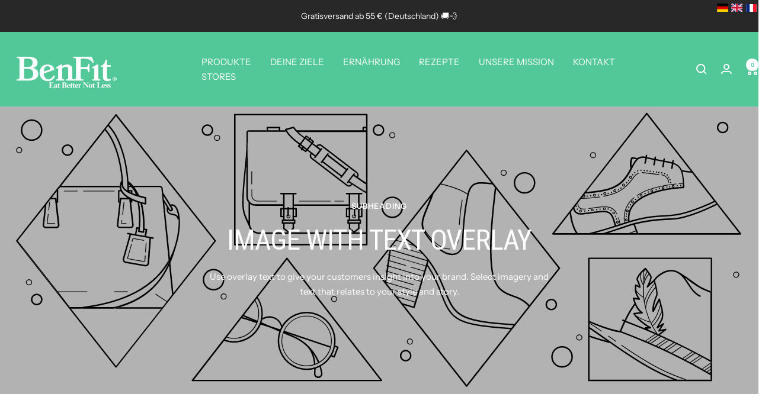

--- FILE ---
content_type: text/html; charset=utf-8
request_url: https://getbenfit.com/pages/job-karriere
body_size: 179873
content:
<!doctype html><html class="no-js" lang="de" dir="ltr">
  <head>
  
    <meta charset="utf-8">
    <meta name="viewport" content="width=device-width, initial-scale=1.0, height=device-height, minimum-scale=1.0, maximum-scale=1.0">
    <meta name="theme-color" content="#52c798">
    <title>BenFit || Jobs &amp; Karriere || GETBENFIT - glutenfreie, vegane Ernährung</title><meta name="description" content="Werde ein Teil unserer #WEISSBROTREVOLUTION - nicht nur bei Instagram oder Facebook, sondern auch in unseren Team wir der Geist so gelebt! Jung, fit und unvergleichlich mit anderen - BenFit sucht immer neue Ideen und Inspirationen. Wenn du Lust hast, dann bewerbe dich jetzt hier online!"><link rel="canonical" href="https://getbenfit.com/pages/job-karriere"><link rel="shortcut icon" href="//getbenfit.com/cdn/shop/files/flits_invoice_logo_0343b602-6603-4cf1-924e-e444414bffd3_96x96.png?v=1660908274" type="image/png"><link rel="preconnect" href="https://cdn.shopify.com">
    <link rel="dns-prefetch" href="https://productreviews.shopifycdn.com">
    <link rel="dns-prefetch" href="https://www.google-analytics.com"><link rel="preconnect" href="https://fonts.shopifycdn.com" crossorigin><link rel="preload" as="style" href="//getbenfit.com/cdn/shop/t/204/assets/theme.css?v=63153949062819779881742474708">
    <link rel="preload" as="script" href="//getbenfit.com/cdn/shop/t/204/assets/vendor.js?v=32643890569905814191731669326">
    <link rel="preload" as="script" href="//getbenfit.com/cdn/shop/t/204/assets/theme.js?v=150922287799466870931731669326"><meta property="og:type" content="website">
  <meta property="og:title" content="BenFit || Jobs &amp; Karriere || GETBENFIT - glutenfreie, vegane Ernährung"><meta property="og:image" content="http://getbenfit.com/cdn/shop/files/testjpg_7df6330d-ce76-4070-9288-57659ea0a526.jpg?v=1669108969">
  <meta property="og:image:secure_url" content="https://getbenfit.com/cdn/shop/files/testjpg_7df6330d-ce76-4070-9288-57659ea0a526.jpg?v=1669108969">
  <meta property="og:image:width" content="1080">
  <meta property="og:image:height" content="1080"><meta property="og:description" content="Werde ein Teil unserer #WEISSBROTREVOLUTION - nicht nur bei Instagram oder Facebook, sondern auch in unseren Team wir der Geist so gelebt! Jung, fit und unvergleichlich mit anderen - BenFit sucht immer neue Ideen und Inspirationen. Wenn du Lust hast, dann bewerbe dich jetzt hier online!"><meta property="og:url" content="https://getbenfit.com/pages/job-karriere">
<meta property="og:site_name" content="BenFit - High Protein und kalorienreduzierte Lebensmittel"><meta name="twitter:card" content="summary"><meta name="twitter:title" content="BenFit || Jobs &amp; Karriere || GETBENFIT - glutenfreie, vegane Ernährung">
  <meta name="twitter:description" content="Werde ein Teil unserer #WEISSBROTREVOLUTION - nicht nur bei Instagram oder Facebook, sondern auch in unseren Team wir der Geist so gelebt! Jung, fit und unvergleichlich mit anderen - BenFit sucht immer neue Ideen und Inspirationen. Wenn du Lust hast, dann bewerbe dich jetzt hier online!"><meta name="twitter:image" content="https://getbenfit.com/cdn/shop/files/testjpg_7df6330d-ce76-4070-9288-57659ea0a526_1200x1200_crop_center.jpg?v=1669108969">
  <meta name="twitter:image:alt" content="BenFit || Jetzt abonnieren für kalorienreduziert, proteinreiche &amp; glutenfreie Produkte || GETBENFIT">
    


  <script type="application/ld+json">
  {
    "@context": "https://schema.org",
    "@type": "BreadcrumbList",
  "itemListElement": [{
      "@type": "ListItem",
      "position": 1,
      "name": "Start",
      "item": "https://getbenfit.com"
    },{
          "@type": "ListItem",
          "position": 2,
          "name": "Jobs \u0026 Karriere (Neu)",
          "item": "https://getbenfit.com/pages/job-karriere"
        }]
  }
  </script>


    <link rel="preload" href="//getbenfit.com/cdn/fonts/roboto_condensed/robotocondensed_n4.01812de96ca5a5e9d19bef3ca9cc80dd1bf6c8b8.woff2" as="font" type="font/woff2" crossorigin><link rel="preload" href="//getbenfit.com/cdn/fonts/instrument_sans/instrumentsans_n4.db86542ae5e1596dbdb28c279ae6c2086c4c5bfa.woff2" as="font" type="font/woff2" crossorigin><style>
  /* Typography (heading) */
  @font-face {
  font-family: "Roboto Condensed";
  font-weight: 400;
  font-style: normal;
  font-display: swap;
  src: url("//getbenfit.com/cdn/fonts/roboto_condensed/robotocondensed_n4.01812de96ca5a5e9d19bef3ca9cc80dd1bf6c8b8.woff2") format("woff2"),
       url("//getbenfit.com/cdn/fonts/roboto_condensed/robotocondensed_n4.3930e6ddba458dc3cb725a82a2668eac3c63c104.woff") format("woff");
}

@font-face {
  font-family: "Roboto Condensed";
  font-weight: 400;
  font-style: italic;
  font-display: swap;
  src: url("//getbenfit.com/cdn/fonts/roboto_condensed/robotocondensed_i4.05c7f163ad2c00a3c4257606d1227691aff9070b.woff2") format("woff2"),
       url("//getbenfit.com/cdn/fonts/roboto_condensed/robotocondensed_i4.04d9d87e0a45b49fc67a5b9eb5059e1540f5cda3.woff") format("woff");
}

/* Typography (body) */
  @font-face {
  font-family: "Instrument Sans";
  font-weight: 400;
  font-style: normal;
  font-display: swap;
  src: url("//getbenfit.com/cdn/fonts/instrument_sans/instrumentsans_n4.db86542ae5e1596dbdb28c279ae6c2086c4c5bfa.woff2") format("woff2"),
       url("//getbenfit.com/cdn/fonts/instrument_sans/instrumentsans_n4.510f1b081e58d08c30978f465518799851ef6d8b.woff") format("woff");
}

@font-face {
  font-family: "Instrument Sans";
  font-weight: 400;
  font-style: italic;
  font-display: swap;
  src: url("//getbenfit.com/cdn/fonts/instrument_sans/instrumentsans_i4.028d3c3cd8d085648c808ceb20cd2fd1eb3560e5.woff2") format("woff2"),
       url("//getbenfit.com/cdn/fonts/instrument_sans/instrumentsans_i4.7e90d82df8dee29a99237cd19cc529d2206706a2.woff") format("woff");
}

@font-face {
  font-family: "Instrument Sans";
  font-weight: 600;
  font-style: normal;
  font-display: swap;
  src: url("//getbenfit.com/cdn/fonts/instrument_sans/instrumentsans_n6.27dc66245013a6f7f317d383a3cc9a0c347fb42d.woff2") format("woff2"),
       url("//getbenfit.com/cdn/fonts/instrument_sans/instrumentsans_n6.1a71efbeeb140ec495af80aad612ad55e19e6d0e.woff") format("woff");
}

@font-face {
  font-family: "Instrument Sans";
  font-weight: 600;
  font-style: italic;
  font-display: swap;
  src: url("//getbenfit.com/cdn/fonts/instrument_sans/instrumentsans_i6.ba8063f6adfa1e7ffe690cc5efa600a1e0a8ec32.woff2") format("woff2"),
       url("//getbenfit.com/cdn/fonts/instrument_sans/instrumentsans_i6.a5bb29b76a0bb820ddaa9417675a5d0bafaa8c1f.woff") format("woff");
}

:root {--heading-color: 40, 40, 40;
    --text-color: 40, 40, 40;
    --background: 255, 255, 255;
    --secondary-background: 245, 245, 245;
    --border-color: 223, 223, 223;
    --border-color-darker: 169, 169, 169;
    --success-color: 46, 158, 123;
    --success-background: 213, 236, 229;
    --error-color: 222, 42, 42;
    --error-background: 253, 240, 240;
    --primary-button-background: 82, 199, 152;
    --primary-button-text-color: 255, 255, 255;
    --secondary-button-background: 82, 199, 152;
    --secondary-button-text-color: 255, 255, 255;
    --product-star-rating: 246, 164, 41;
    --product-on-sale-accent: 222, 42, 42;
    --product-sold-out-accent: 111, 113, 155;
    --product-custom-label-background: 64, 93, 230;
    --product-custom-label-text-color: 255, 255, 255;
    --product-custom-label-2-background: 243, 255, 52;
    --product-custom-label-2-text-color: 0, 0, 0;
    --product-low-stock-text-color: 222, 42, 42;
    --product-in-stock-text-color: 46, 158, 123;
    --loading-bar-background: 40, 40, 40;

    /* We duplicate some "base" colors as root colors, which is useful to use on drawer elements or popover without. Those should not be overridden to avoid issues */
    --root-heading-color: 40, 40, 40;
    --root-text-color: 40, 40, 40;
    --root-background: 255, 255, 255;
    --root-border-color: 223, 223, 223;
    --root-primary-button-background: 82, 199, 152;
    --root-primary-button-text-color: 255, 255, 255;

    --base-font-size: 15px;
    --heading-font-family: "Roboto Condensed", sans-serif;
    --heading-font-weight: 400;
    --heading-font-style: normal;
    --heading-text-transform: uppercase;
    --text-font-family: "Instrument Sans", sans-serif;
    --text-font-weight: 400;
    --text-font-style: normal;
    --text-font-bold-weight: 600;

    /* Typography (font size) */
    --heading-xxsmall-font-size: 11px;
    --heading-xsmall-font-size: 11px;
    --heading-small-font-size: 12px;
    --heading-large-font-size: 36px;
    --heading-h1-font-size: 36px;
    --heading-h2-font-size: 30px;
    --heading-h3-font-size: 26px;
    --heading-h4-font-size: 24px;
    --heading-h5-font-size: 20px;
    --heading-h6-font-size: 16px;

    /* Control the look and feel of the theme by changing radius of various elements */
    --button-border-radius: 0px;
    --block-border-radius: 0px;
    --block-border-radius-reduced: 0px;
    --color-swatch-border-radius: 0px;

    /* Button size */
    --button-height: 48px;
    --button-small-height: 40px;

    /* Form related */
    --form-input-field-height: 48px;
    --form-input-gap: 16px;
    --form-submit-margin: 24px;

    /* Product listing related variables */
    --product-list-block-spacing: 32px;

    /* Video related */
    --play-button-background: 255, 255, 255;
    --play-button-arrow: 40, 40, 40;

    /* RTL support */
    --transform-logical-flip: 1;
    --transform-origin-start: left;
    --transform-origin-end: right;

    /* Other */
    --zoom-cursor-svg-url: url(//getbenfit.com/cdn/shop/t/204/assets/zoom-cursor.svg?v=39908859784506347231731669336);
    --arrow-right-svg-url: url(//getbenfit.com/cdn/shop/t/204/assets/arrow-right.svg?v=40046868119262634591731669336);
    --arrow-left-svg-url: url(//getbenfit.com/cdn/shop/t/204/assets/arrow-left.svg?v=158856395986752206651731669336);

    /* Some useful variables that we can reuse in our CSS. Some explanation are needed for some of them:
       - container-max-width-minus-gutters: represents the container max width without the edge gutters
       - container-outer-width: considering the screen width, represent all the space outside the container
       - container-outer-margin: same as container-outer-width but get set to 0 inside a container
       - container-inner-width: the effective space inside the container (minus gutters)
       - grid-column-width: represents the width of a single column of the grid
       - vertical-breather: this is a variable that defines the global "spacing" between sections, and inside the section
                            to create some "breath" and minimum spacing
     */
    --container-max-width: 1600px;
    --container-gutter: 24px;
    --container-max-width-minus-gutters: calc(var(--container-max-width) - (var(--container-gutter)) * 2);
    --container-outer-width: max(calc((100vw - var(--container-max-width-minus-gutters)) / 2), var(--container-gutter));
    --container-outer-margin: var(--container-outer-width);
    --container-inner-width: calc(100vw - var(--container-outer-width) * 2);

    --grid-column-count: 10;
    --grid-gap: 24px;
    --grid-column-width: calc((100vw - var(--container-outer-width) * 2 - var(--grid-gap) * (var(--grid-column-count) - 1)) / var(--grid-column-count));

    --vertical-breather: 48px;
    --vertical-breather-tight: 48px;

    /* Shopify related variables */
    --payment-terms-background-color: #ffffff;
  }

  @media screen and (min-width: 741px) {
    :root {
      --container-gutter: 40px;
      --grid-column-count: 20;
      --vertical-breather: 64px;
      --vertical-breather-tight: 64px;

      /* Typography (font size) */
      --heading-xsmall-font-size: 12px;
      --heading-small-font-size: 13px;
      --heading-large-font-size: 52px;
      --heading-h1-font-size: 48px;
      --heading-h2-font-size: 38px;
      --heading-h3-font-size: 32px;
      --heading-h4-font-size: 24px;
      --heading-h5-font-size: 20px;
      --heading-h6-font-size: 18px;

      /* Form related */
      --form-input-field-height: 52px;
      --form-submit-margin: 32px;

      /* Button size */
      --button-height: 52px;
      --button-small-height: 44px;
    }
  }

  @media screen and (min-width: 1200px) {
    :root {
      --vertical-breather: 80px;
      --vertical-breather-tight: 64px;
      --product-list-block-spacing: 48px;

      /* Typography */
      --heading-large-font-size: 64px;
      --heading-h1-font-size: 56px;
      --heading-h2-font-size: 48px;
      --heading-h3-font-size: 36px;
      --heading-h4-font-size: 30px;
      --heading-h5-font-size: 24px;
      --heading-h6-font-size: 18px;
    }
  }

  @media screen and (min-width: 1600px) {
    :root {
      --vertical-breather: 90px;
      --vertical-breather-tight: 64px;
    }
  }
</style>
    <script>
  // This allows to expose several variables to the global scope, to be used in scripts
  window.themeVariables = {
    settings: {
      direction: "ltr",
      pageType: "page",
      cartCount: 0,
      moneyFormat: "{{amount_with_comma_separator}}€",
      moneyWithCurrencyFormat: "€{{amount_with_comma_separator}} EUR",
      showVendor: false,
      discountMode: "saving",
      currencyCodeEnabled: false,
      cartType: "drawer",
      cartCurrency: "EUR",
      mobileZoomFactor: 2.5
    },

    routes: {
      host: "getbenfit.com",
      rootUrl: "\/",
      rootUrlWithoutSlash: '',
      cartUrl: "\/cart",
      cartAddUrl: "\/cart\/add",
      cartChangeUrl: "\/cart\/change",
      searchUrl: "\/search",
      predictiveSearchUrl: "\/search\/suggest",
      productRecommendationsUrl: "\/recommendations\/products"
    },

    strings: {
      accessibilityDelete: "Löschen",
      accessibilityClose: "Schließen",
      collectionSoldOut: "Ausverkauft",
      collectionDiscount: "Spare @savings@",
      productSalePrice: "Angebotspreis",
      productRegularPrice: "Regulärer Preis",
      productFormUnavailable: "Nicht verfügbar",
      productFormSoldOut: "Ausverkauft",
      productFormPreOrder: "Vorbestellen",
      productFormAddToCart: "Zum Warenkorb hinzufügen",
      searchNoResults: "Es konnten keine Ergebnisse gefunden werden.",
      searchNewSearch: "Neue Suche",
      searchProducts: "Produkte",
      searchArticles: "Blogbeiträge",
      searchPages: "Seiten",
      searchCollections: "Kategorien",
      cartViewCart: "Warenkorb ansehen",
      cartItemAdded: "Produkt zum Warenkorb hinzugefügt!",
      cartItemAddedShort: "Zum Warenkorb hinzugefügt!",
      cartAddOrderNote: "Notiz hinzufügen",
      cartEditOrderNote: "Notiz bearbeiten",
      shippingEstimatorNoResults: "Entschuldige, wir liefern leider niche an Deine Adresse.",
      shippingEstimatorOneResult: "Es gibt eine Versandklasse für Deine Adresse:",
      shippingEstimatorMultipleResults: "Es gibt mehrere Versandklassen für Deine Adresse:",
      shippingEstimatorError: "Ein oder mehrere Fehler sind beim Abrufen der Versandklassen aufgetreten:"
    },

    libs: {
      flickity: "\/\/getbenfit.com\/cdn\/shop\/t\/204\/assets\/flickity.js?v=176646718982628074891731669325",
      photoswipe: "\/\/getbenfit.com\/cdn\/shop\/t\/204\/assets\/photoswipe.js?v=132268647426145925301731669328",
      qrCode: "\/\/getbenfit.com\/cdn\/shopifycloud\/storefront\/assets\/themes_support\/vendor\/qrcode-3f2b403b.js"
    },

    breakpoints: {
      phone: 'screen and (max-width: 740px)',
      tablet: 'screen and (min-width: 741px) and (max-width: 999px)',
      tabletAndUp: 'screen and (min-width: 741px)',
      pocket: 'screen and (max-width: 999px)',
      lap: 'screen and (min-width: 1000px) and (max-width: 1199px)',
      lapAndUp: 'screen and (min-width: 1000px)',
      desktop: 'screen and (min-width: 1200px)',
      wide: 'screen and (min-width: 1400px)'
    }
  };

  window.addEventListener('pageshow', async () => {
    const cartContent = await (await fetch(`${window.themeVariables.routes.cartUrl}.js`, {cache: 'reload'})).json();
    document.documentElement.dispatchEvent(new CustomEvent('cart:refresh', {detail: {cart: cartContent}}));
  });

  if ('noModule' in HTMLScriptElement.prototype) {
    // Old browsers (like IE) that does not support module will be considered as if not executing JS at all
    document.documentElement.className = document.documentElement.className.replace('no-js', 'js');

    requestAnimationFrame(() => {
      const viewportHeight = (window.visualViewport ? window.visualViewport.height : document.documentElement.clientHeight);
      document.documentElement.style.setProperty('--window-height',viewportHeight + 'px');
    });
  }</script>
    <link rel="stylesheet" href="//getbenfit.com/cdn/shop/t/204/assets/theme.css?v=63153949062819779881742474708">
    <script src="//getbenfit.com/cdn/shop/t/204/assets/vendor.js?v=32643890569905814191731669326" defer></script>
    <script src="//getbenfit.com/cdn/shop/t/204/assets/theme.js?v=150922287799466870931731669326" defer></script>
    <script src="//getbenfit.com/cdn/shop/t/204/assets/custom.js?v=167639537848865775061731669325" defer></script>
    <script>window.performance && window.performance.mark && window.performance.mark('shopify.content_for_header.start');</script><meta name="google-site-verification" content="0L6wNhkdYxts01N3ClJw7QsTGXG0dCE9SAGMc4Z4Sjg">
<meta name="google-site-verification" content="0IGUP8nmHiHadFc4Ca8Ftwn8z3PyDfNIlangSqkIhdg">
<meta id="shopify-digital-wallet" name="shopify-digital-wallet" content="/10266116162/digital_wallets/dialog">
<meta name="shopify-checkout-api-token" content="e9baab30d6d9fa99d588e2e0cfef195e">
<meta id="in-context-paypal-metadata" data-shop-id="10266116162" data-venmo-supported="false" data-environment="production" data-locale="de_DE" data-paypal-v4="true" data-currency="EUR">
<link rel="alternate" hreflang="x-default" href="https://getbenfit.com/pages/job-karriere">
<link rel="alternate" hreflang="de" href="https://getbenfit.com/pages/job-karriere">
<link rel="alternate" hreflang="en" href="https://getbenfit.com/en/pages/job-karriere">
<link rel="alternate" hreflang="de-FR" href="https://getbenfit.fr/pages/job-karriere">
<link rel="alternate" hreflang="en-FR" href="https://getbenfit.fr/en/pages/job-karriere">
<script async="async" src="/checkouts/internal/preloads.js?locale=de-DE"></script>
<link rel="preconnect" href="https://shop.app" crossorigin="anonymous">
<script async="async" src="https://shop.app/checkouts/internal/preloads.js?locale=de-DE&shop_id=10266116162" crossorigin="anonymous"></script>
<script id="apple-pay-shop-capabilities" type="application/json">{"shopId":10266116162,"countryCode":"DE","currencyCode":"EUR","merchantCapabilities":["supports3DS"],"merchantId":"gid:\/\/shopify\/Shop\/10266116162","merchantName":"BenFit - High Protein und kalorienreduzierte Lebensmittel","requiredBillingContactFields":["postalAddress","email","phone"],"requiredShippingContactFields":["postalAddress","email","phone"],"shippingType":"shipping","supportedNetworks":["visa","maestro","masterCard","amex"],"total":{"type":"pending","label":"BenFit - High Protein und kalorienreduzierte Lebensmittel","amount":"1.00"},"shopifyPaymentsEnabled":true,"supportsSubscriptions":true}</script>
<script id="shopify-features" type="application/json">{"accessToken":"e9baab30d6d9fa99d588e2e0cfef195e","betas":["rich-media-storefront-analytics"],"domain":"getbenfit.com","predictiveSearch":true,"shopId":10266116162,"locale":"de"}</script>
<script>var Shopify = Shopify || {};
Shopify.shop = "getbenfit.myshopify.com";
Shopify.locale = "de";
Shopify.currency = {"active":"EUR","rate":"1.0"};
Shopify.country = "DE";
Shopify.theme = {"name":"Live","id":173160268044,"schema_name":"Focal","schema_version":"10.3.1","theme_store_id":null,"role":"main"};
Shopify.theme.handle = "null";
Shopify.theme.style = {"id":null,"handle":null};
Shopify.cdnHost = "getbenfit.com/cdn";
Shopify.routes = Shopify.routes || {};
Shopify.routes.root = "/";</script>
<script type="module">!function(o){(o.Shopify=o.Shopify||{}).modules=!0}(window);</script>
<script>!function(o){function n(){var o=[];function n(){o.push(Array.prototype.slice.apply(arguments))}return n.q=o,n}var t=o.Shopify=o.Shopify||{};t.loadFeatures=n(),t.autoloadFeatures=n()}(window);</script>
<script>
  window.ShopifyPay = window.ShopifyPay || {};
  window.ShopifyPay.apiHost = "shop.app\/pay";
  window.ShopifyPay.redirectState = null;
</script>
<script id="shop-js-analytics" type="application/json">{"pageType":"page"}</script>
<script defer="defer" async type="module" src="//getbenfit.com/cdn/shopifycloud/shop-js/modules/v2/client.init-shop-cart-sync_HUjMWWU5.de.esm.js"></script>
<script defer="defer" async type="module" src="//getbenfit.com/cdn/shopifycloud/shop-js/modules/v2/chunk.common_QpfDqRK1.esm.js"></script>
<script type="module">
  await import("//getbenfit.com/cdn/shopifycloud/shop-js/modules/v2/client.init-shop-cart-sync_HUjMWWU5.de.esm.js");
await import("//getbenfit.com/cdn/shopifycloud/shop-js/modules/v2/chunk.common_QpfDqRK1.esm.js");

  window.Shopify.SignInWithShop?.initShopCartSync?.({"fedCMEnabled":true,"windoidEnabled":true});

</script>
<script>
  window.Shopify = window.Shopify || {};
  if (!window.Shopify.featureAssets) window.Shopify.featureAssets = {};
  window.Shopify.featureAssets['shop-js'] = {"shop-cart-sync":["modules/v2/client.shop-cart-sync_ByUgVWtJ.de.esm.js","modules/v2/chunk.common_QpfDqRK1.esm.js"],"init-fed-cm":["modules/v2/client.init-fed-cm_CVqhkk-1.de.esm.js","modules/v2/chunk.common_QpfDqRK1.esm.js"],"shop-button":["modules/v2/client.shop-button_B0pFlqys.de.esm.js","modules/v2/chunk.common_QpfDqRK1.esm.js"],"shop-cash-offers":["modules/v2/client.shop-cash-offers_CaaeZ5wd.de.esm.js","modules/v2/chunk.common_QpfDqRK1.esm.js","modules/v2/chunk.modal_CS8dP9kO.esm.js"],"init-windoid":["modules/v2/client.init-windoid_B-gyVqfY.de.esm.js","modules/v2/chunk.common_QpfDqRK1.esm.js"],"shop-toast-manager":["modules/v2/client.shop-toast-manager_DgTeluS3.de.esm.js","modules/v2/chunk.common_QpfDqRK1.esm.js"],"init-shop-email-lookup-coordinator":["modules/v2/client.init-shop-email-lookup-coordinator_C5I212n4.de.esm.js","modules/v2/chunk.common_QpfDqRK1.esm.js"],"init-shop-cart-sync":["modules/v2/client.init-shop-cart-sync_HUjMWWU5.de.esm.js","modules/v2/chunk.common_QpfDqRK1.esm.js"],"avatar":["modules/v2/client.avatar_BTnouDA3.de.esm.js"],"pay-button":["modules/v2/client.pay-button_CJaF-UDc.de.esm.js","modules/v2/chunk.common_QpfDqRK1.esm.js"],"init-customer-accounts":["modules/v2/client.init-customer-accounts_BI_wUvuR.de.esm.js","modules/v2/client.shop-login-button_DTPR4l75.de.esm.js","modules/v2/chunk.common_QpfDqRK1.esm.js","modules/v2/chunk.modal_CS8dP9kO.esm.js"],"init-shop-for-new-customer-accounts":["modules/v2/client.init-shop-for-new-customer-accounts_C4qR5Wl-.de.esm.js","modules/v2/client.shop-login-button_DTPR4l75.de.esm.js","modules/v2/chunk.common_QpfDqRK1.esm.js","modules/v2/chunk.modal_CS8dP9kO.esm.js"],"shop-login-button":["modules/v2/client.shop-login-button_DTPR4l75.de.esm.js","modules/v2/chunk.common_QpfDqRK1.esm.js","modules/v2/chunk.modal_CS8dP9kO.esm.js"],"init-customer-accounts-sign-up":["modules/v2/client.init-customer-accounts-sign-up_SG5gYFpP.de.esm.js","modules/v2/client.shop-login-button_DTPR4l75.de.esm.js","modules/v2/chunk.common_QpfDqRK1.esm.js","modules/v2/chunk.modal_CS8dP9kO.esm.js"],"shop-follow-button":["modules/v2/client.shop-follow-button_CmMsyvrH.de.esm.js","modules/v2/chunk.common_QpfDqRK1.esm.js","modules/v2/chunk.modal_CS8dP9kO.esm.js"],"checkout-modal":["modules/v2/client.checkout-modal_tfCxQqrq.de.esm.js","modules/v2/chunk.common_QpfDqRK1.esm.js","modules/v2/chunk.modal_CS8dP9kO.esm.js"],"lead-capture":["modules/v2/client.lead-capture_Ccz5Zm6k.de.esm.js","modules/v2/chunk.common_QpfDqRK1.esm.js","modules/v2/chunk.modal_CS8dP9kO.esm.js"],"shop-login":["modules/v2/client.shop-login_BfivnucW.de.esm.js","modules/v2/chunk.common_QpfDqRK1.esm.js","modules/v2/chunk.modal_CS8dP9kO.esm.js"],"payment-terms":["modules/v2/client.payment-terms_D2Mn0eFV.de.esm.js","modules/v2/chunk.common_QpfDqRK1.esm.js","modules/v2/chunk.modal_CS8dP9kO.esm.js"]};
</script>
<script>(function() {
  var isLoaded = false;
  function asyncLoad() {
    if (isLoaded) return;
    isLoaded = true;
    var urls = ["https:\/\/static.rechargecdn.com\/assets\/js\/widget.min.js?shop=getbenfit.myshopify.com","https:\/\/cdn.ordersify.com\/sdk\/v2\/ordersify-shopify.min.js?shop=getbenfit.myshopify.com","https:\/\/admin.revenuehunt.com\/embed.js?shop=getbenfit.myshopify.com"];
    for (var i = 0; i < urls.length; i++) {
      var s = document.createElement('script');
      s.type = 'text/javascript';
      s.async = true;
      s.src = urls[i];
      var x = document.getElementsByTagName('script')[0];
      x.parentNode.insertBefore(s, x);
    }
  };
  if(window.attachEvent) {
    window.attachEvent('onload', asyncLoad);
  } else {
    window.addEventListener('load', asyncLoad, false);
  }
})();</script>
<script id="__st">var __st={"a":10266116162,"offset":3600,"reqid":"8a76a534-47ad-47c0-b0d6-d89b42ed1477-1768831729","pageurl":"getbenfit.com\/pages\/job-karriere","s":"pages-102172754188","u":"d743686bcc24","p":"page","rtyp":"page","rid":102172754188};</script>
<script>window.ShopifyPaypalV4VisibilityTracking = true;</script>
<script id="captcha-bootstrap">!function(){'use strict';const t='contact',e='account',n='new_comment',o=[[t,t],['blogs',n],['comments',n],[t,'customer']],c=[[e,'customer_login'],[e,'guest_login'],[e,'recover_customer_password'],[e,'create_customer']],r=t=>t.map((([t,e])=>`form[action*='/${t}']:not([data-nocaptcha='true']) input[name='form_type'][value='${e}']`)).join(','),a=t=>()=>t?[...document.querySelectorAll(t)].map((t=>t.form)):[];function s(){const t=[...o],e=r(t);return a(e)}const i='password',u='form_key',d=['recaptcha-v3-token','g-recaptcha-response','h-captcha-response',i],f=()=>{try{return window.sessionStorage}catch{return}},m='__shopify_v',_=t=>t.elements[u];function p(t,e,n=!1){try{const o=window.sessionStorage,c=JSON.parse(o.getItem(e)),{data:r}=function(t){const{data:e,action:n}=t;return t[m]||n?{data:e,action:n}:{data:t,action:n}}(c);for(const[e,n]of Object.entries(r))t.elements[e]&&(t.elements[e].value=n);n&&o.removeItem(e)}catch(o){console.error('form repopulation failed',{error:o})}}const l='form_type',E='cptcha';function T(t){t.dataset[E]=!0}const w=window,h=w.document,L='Shopify',v='ce_forms',y='captcha';let A=!1;((t,e)=>{const n=(g='f06e6c50-85a8-45c8-87d0-21a2b65856fe',I='https://cdn.shopify.com/shopifycloud/storefront-forms-hcaptcha/ce_storefront_forms_captcha_hcaptcha.v1.5.2.iife.js',D={infoText:'Durch hCaptcha geschützt',privacyText:'Datenschutz',termsText:'Allgemeine Geschäftsbedingungen'},(t,e,n)=>{const o=w[L][v],c=o.bindForm;if(c)return c(t,g,e,D).then(n);var r;o.q.push([[t,g,e,D],n]),r=I,A||(h.body.append(Object.assign(h.createElement('script'),{id:'captcha-provider',async:!0,src:r})),A=!0)});var g,I,D;w[L]=w[L]||{},w[L][v]=w[L][v]||{},w[L][v].q=[],w[L][y]=w[L][y]||{},w[L][y].protect=function(t,e){n(t,void 0,e),T(t)},Object.freeze(w[L][y]),function(t,e,n,w,h,L){const[v,y,A,g]=function(t,e,n){const i=e?o:[],u=t?c:[],d=[...i,...u],f=r(d),m=r(i),_=r(d.filter((([t,e])=>n.includes(e))));return[a(f),a(m),a(_),s()]}(w,h,L),I=t=>{const e=t.target;return e instanceof HTMLFormElement?e:e&&e.form},D=t=>v().includes(t);t.addEventListener('submit',(t=>{const e=I(t);if(!e)return;const n=D(e)&&!e.dataset.hcaptchaBound&&!e.dataset.recaptchaBound,o=_(e),c=g().includes(e)&&(!o||!o.value);(n||c)&&t.preventDefault(),c&&!n&&(function(t){try{if(!f())return;!function(t){const e=f();if(!e)return;const n=_(t);if(!n)return;const o=n.value;o&&e.removeItem(o)}(t);const e=Array.from(Array(32),(()=>Math.random().toString(36)[2])).join('');!function(t,e){_(t)||t.append(Object.assign(document.createElement('input'),{type:'hidden',name:u})),t.elements[u].value=e}(t,e),function(t,e){const n=f();if(!n)return;const o=[...t.querySelectorAll(`input[type='${i}']`)].map((({name:t})=>t)),c=[...d,...o],r={};for(const[a,s]of new FormData(t).entries())c.includes(a)||(r[a]=s);n.setItem(e,JSON.stringify({[m]:1,action:t.action,data:r}))}(t,e)}catch(e){console.error('failed to persist form',e)}}(e),e.submit())}));const S=(t,e)=>{t&&!t.dataset[E]&&(n(t,e.some((e=>e===t))),T(t))};for(const o of['focusin','change'])t.addEventListener(o,(t=>{const e=I(t);D(e)&&S(e,y())}));const B=e.get('form_key'),M=e.get(l),P=B&&M;t.addEventListener('DOMContentLoaded',(()=>{const t=y();if(P)for(const e of t)e.elements[l].value===M&&p(e,B);[...new Set([...A(),...v().filter((t=>'true'===t.dataset.shopifyCaptcha))])].forEach((e=>S(e,t)))}))}(h,new URLSearchParams(w.location.search),n,t,e,['guest_login'])})(!0,!0)}();</script>
<script integrity="sha256-4kQ18oKyAcykRKYeNunJcIwy7WH5gtpwJnB7kiuLZ1E=" data-source-attribution="shopify.loadfeatures" defer="defer" src="//getbenfit.com/cdn/shopifycloud/storefront/assets/storefront/load_feature-a0a9edcb.js" crossorigin="anonymous"></script>
<script crossorigin="anonymous" defer="defer" src="//getbenfit.com/cdn/shopifycloud/storefront/assets/shopify_pay/storefront-65b4c6d7.js?v=20250812"></script>
<script data-source-attribution="shopify.dynamic_checkout.dynamic.init">var Shopify=Shopify||{};Shopify.PaymentButton=Shopify.PaymentButton||{isStorefrontPortableWallets:!0,init:function(){window.Shopify.PaymentButton.init=function(){};var t=document.createElement("script");t.src="https://getbenfit.com/cdn/shopifycloud/portable-wallets/latest/portable-wallets.de.js",t.type="module",document.head.appendChild(t)}};
</script>
<script data-source-attribution="shopify.dynamic_checkout.buyer_consent">
  function portableWalletsHideBuyerConsent(e){var t=document.getElementById("shopify-buyer-consent"),n=document.getElementById("shopify-subscription-policy-button");t&&n&&(t.classList.add("hidden"),t.setAttribute("aria-hidden","true"),n.removeEventListener("click",e))}function portableWalletsShowBuyerConsent(e){var t=document.getElementById("shopify-buyer-consent"),n=document.getElementById("shopify-subscription-policy-button");t&&n&&(t.classList.remove("hidden"),t.removeAttribute("aria-hidden"),n.addEventListener("click",e))}window.Shopify?.PaymentButton&&(window.Shopify.PaymentButton.hideBuyerConsent=portableWalletsHideBuyerConsent,window.Shopify.PaymentButton.showBuyerConsent=portableWalletsShowBuyerConsent);
</script>
<script data-source-attribution="shopify.dynamic_checkout.cart.bootstrap">document.addEventListener("DOMContentLoaded",(function(){function t(){return document.querySelector("shopify-accelerated-checkout-cart, shopify-accelerated-checkout")}if(t())Shopify.PaymentButton.init();else{new MutationObserver((function(e,n){t()&&(Shopify.PaymentButton.init(),n.disconnect())})).observe(document.body,{childList:!0,subtree:!0})}}));
</script>
<script id='scb4127' type='text/javascript' async='' src='https://getbenfit.com/cdn/shopifycloud/privacy-banner/storefront-banner.js'></script><link id="shopify-accelerated-checkout-styles" rel="stylesheet" media="screen" href="https://getbenfit.com/cdn/shopifycloud/portable-wallets/latest/accelerated-checkout-backwards-compat.css" crossorigin="anonymous">
<style id="shopify-accelerated-checkout-cart">
        #shopify-buyer-consent {
  margin-top: 1em;
  display: inline-block;
  width: 100%;
}

#shopify-buyer-consent.hidden {
  display: none;
}

#shopify-subscription-policy-button {
  background: none;
  border: none;
  padding: 0;
  text-decoration: underline;
  font-size: inherit;
  cursor: pointer;
}

#shopify-subscription-policy-button::before {
  box-shadow: none;
}

      </style>

<script>window.performance && window.performance.mark && window.performance.mark('shopify.content_for_header.end');</script>
  
    <script>
    
    
    
    
    var gsf_conversion_data = {page_type : '', event : '', data : {shop_currency : "EUR"}};
    
</script>
    <script src="//getbenfit.com/cdn/shop/t/204/assets/jquery.js?v=158417595810649192771731669327"></script>
    <script defer src="https://cdn.jsdelivr.net/npm/alpinejs@3.13.5/dist/cdn.min.js"></script>
<!-- BEGIN app block: shopify://apps/complianz-gdpr-cookie-consent/blocks/bc-block/e49729f0-d37d-4e24-ac65-e0e2f472ac27 -->

    
    
    

    
    
        <script>
            var sDomain = location.host;
            (function(){
                window.thirdPartyScriptDefinition = [
                    
                ]
            })();(()=>{
                var sDomain=location.host;
                const __useGoogleConsentMode =true;
                const __whiteListForConsentMode =["googletagmanager"];
                const __dataLayerName ="dataLayer";
                (()=>{var i={z:"thirdPartyScriptDefinition",o:"Shopify",c:"analytics",d:"publish",i:"src",l:"provider",p:"type_0",y:"type_1",f:"type_2",n:"true",a:"length",r:"detail",A:"Proxy",j:"setInterval",F:"clearInterval",g:"find",X:"filter",G:"forEach",H:"splice",Z:"hasOwnProperty",M:"addEventListener",u:"includes",h:"push",_:"cookie",P:"set",O:"get",s:"gtag",D:"ad_storage",I:"ad_user_data",T:"ad_personalization",b:"analytics_storage",x:"functionality_storage",C:"personalization_storage",L:"security_storage",R:"wait_for_update",k:"consent",U:"default",q:"ads_data_redaction",B:"google_consent_mode",J:"dataLayer",e:"granted",t:"denied",Q:"update",V:"GDPR_LC:userConsentSetting",W:1500,m:null},o={[i.D]:i.t,[i.I]:i.t,[i.T]:i.t,[i.b]:i.t,[i.x]:i.t,[i.C]:i.t,[i.L]:i.t,[i.R]:i.W};((a,l,t,f,p=[],c=t.J)=>{let y=function(r,e){return!!r[t.g](n=>!!n&&!!e&&n[t.i]&&e[t.i]&&n[t.i]===e[t.i]&&n[t._]===e[t._])},g=r=>f?!!p[t.g](e=>{if(typeof r[t.i]=="string")return r[t.i][t.u](e);if(typeof r[t.l]=="string")return r[t.l][t.u](e)}):!1,u=function(r){let e=[];for(let s=0;s<r[t.a];s++)r[s]||e[t.h](s);let n=r[t.a]-e[t.a];return e[t.G](s=>r[t.H](s,1)),n},d=[],h={[t.P]:(r,e,n,s)=>{let _=u(r);return e===t.a?r[t.a]=_:n!=null&&(y(r,n)||g(n)||(d[e]=n)),!0},[t.O]:(r,e)=>r[e]};if(a[t.z]=new a[t.A](d,h),f){a[c]=a[c]||[],a[t.s]=function(...n){a[c][t.h](n)},a[t.s](t.k,t.U,{...o}),a[t.s](t.P,t.q,!0);let r=a[t.j](()=>{!!a[t.o]&&!!a[t.o][t.c]&&!!a[t.o][t.c][t.d]&&(a[t.F](r),a[t.o][t.c][t.d](t.B,{...o}))},5),e=n=>{Date.now()-t.m<50||(t.m=Date.now(),o[t.D]=n[t.r][t.f][t.n]?t.e:t.t,o[t.I]=n[t.r][t.f][t.n]?t.e:t.t,o[t.T]=n[t.r][t.f][t.n]?t.e:t.t,o[t.b]=n[t.r][t.y][t.n]?t.e:t.t,o[t.x]=n[t.r][t.p][t.n]?t.e:t.t,o[t.C]=n[t.r][t.y][t.n]?t.e:t.t,o[t.L]=n[t.r][t.p][t.n]?t.e:t.t,a[t.s](t.k,t.Q,{...o}))};l[t.M](t.V,e)}})(window,document,i,__useGoogleConsentMode,__whiteListForConsentMode,__dataLayerName);})();
                const definitions = [];
                definitions.length > 0 && window.thirdPartyScriptDefinition.push(...definitions);
                window.BC_JSON_ObjectBypass={"_ab":{"description":"Used in connection with access to admin.","path":"\/","domain":"","provider":"Shopify","type":"type_0","expires":"86400","recommendation":"0","editable":"false","deletable":"false","set":"0"},"_secure_session_id":{"description":"Used in connection with navigation through a storefront.","path":"\/","domain":"","provider":"Shopify","type":"type_0","expires":"2592000","recommendation":"0","editable":"false","deletable":"false","set":"0"},"__cfduid":{"description":"The _cfduid cookie helps Cloudflare detect malicious visitors to our Customers’ websites and minimizes blocking legitimate users.","path":"\/","domain":"","provider":"Cloudflare","type":"type_0","expires":"2592000","recommendation":"0","editable":"false","deletable":"false","set":"0"},"Cart":{"description":"Used in connection with shopping cart.","path":"\/","domain":"","provider":"Shopify","type":"type_0","expires":"1209600","recommendation":"0","editable":"false","deletable":"false","set":"0"},"cart":{"description":"Used in connection with shopping cart.","path":"\/","domain":"","provider":"Shopify","type":"type_0","expires":"1209600","recommendation":"0","editable":"false","deletable":"false","set":"0"},"cart_sig":{"description":"Used in connection with cart and checkout.","path":"\/","domain":"","provider":"Shopify","type":"type_0","expires":"1209600","recommendation":"0","editable":"false","deletable":"false","set":"0"},"cart_ts":{"description":"Used in connection with cart and checkout.","path":"\/","domain":"","provider":"Shopify","type":"type_0","expires":"1209600","recommendation":"0","editable":"false","deletable":"false","set":"0"},"checkout_token":{"description":"Used in connection with cart and checkout.","path":"\/","domain":"","provider":"Shopify","type":"type_0","expires":"31536000","recommendation":"0","editable":"false","deletable":"false","set":"0"},"Secret":{"description":"Used in connection with checkout.","path":"\/","domain":"","provider":"Shopify","type":"type_0","expires":"31536000","recommendation":"0","editable":"false","deletable":"false","set":"0"},"secure_customer_sig":{"description":"Used in connection with customer login.","path":"\/","domain":"","provider":"Shopify","type":"type_0","expires":"31536000","recommendation":"0","editable":"false","deletable":"false","set":"0"},"storefront_digest":{"description":"Used in connection with customer login.","path":"\/","domain":"","provider":"Shopify","type":"type_0","expires":"31536000","recommendation":"0","editable":"false","deletable":"false","set":"0"},"_shopify_u":{"description":"Used to facilitate updating customer account information.","path":"\/","domain":"","provider":"Shopify","type":"type_0","expires":"31536000","recommendation":"0","editable":"false","deletable":"false","set":"0"},"XSRF-TOKEN":{"description":"Used in connection with GDPR legal Cookie.","path":"\/","domain":"","provider":"GDPR Legal Cookie","type":"type_0","expires":"31536000","recommendation":"0","editable":"false","deletable":"false","set":"0"},"gdpr_legal_cookie_session":{"description":"Used in connection with GDPR legal Cookie.","path":"\/","domain":"","provider":"GDPR Legal Cookie","type":"type_0","expires":"0","recommendation":"0","editable":"false","deletable":"false","set":"0"},"_bc_c_set":{"description":"Used in connection with GDPR legal Cookie.","path":"\/","domain":"","provider":"GDPR Legal Cookie","type":"type_0","expires":"2592000","recommendation":"0","editable":"false","deletable":"false","set":"0","optIn":false,"live":"1","ShopifyMinConsent":false},"_orig_referrer":{"description":"Used in connection with shopping cart.","path":"\/","domain":"","provider":"Shopify","type":"type_1","expires":"1209600","recommendation":"1","editable":"true","deletable":"false","set":"1"},"_landing_page":{"description":"Track landing pages.","path":"\/","domain":"","provider":"Shopify","type":"type_1","expires":"1209600","recommendation":"1","editable":"true","deletable":"false","set":"1"},"_s":{"description":"Shopify analytics.","path":"\/","domain":"","provider":"Shopify","type":"type_1","expires":"1800","recommendation":"1","editable":"true","deletable":"false","set":"1"},"_shopify_fs":{"description":"Shopify analytics.","path":"\/","domain":"","provider":"Shopify","type":"type_1","expires":"1209600","recommendation":"1","editable":"true","deletable":"false","set":"1"},"_shopify_s":{"description":"Shopify analytics.","path":"\/","domain":"","provider":"Shopify","type":"type_1","expires":"1800","recommendation":"1","editable":"true","deletable":"false","set":"1"},"_shopify_y":{"description":"Shopify analytics.","path":"\/","domain":"","provider":"Shopify","type":"type_1","expires":"31536000","recommendation":"1","editable":"true","deletable":"false","set":"1"},"_y":{"description":"Shopify analytics.","path":"\/","domain":"","provider":"Shopify","type":"type_1","expires":"31536000","recommendation":"1","editable":"true","deletable":"false","set":"1"},"_shopify_sa_p":{"description":"Shopify analytics relating to marketing \u0026 referrals.","path":"\/","domain":"","provider":"Shopify","type":"type_1","expires":"1800","recommendation":"1","editable":"true","deletable":"false","set":"1"},"_shopify_sa_t":{"description":"Shopify analytics relating to marketing \u0026 referrals.","path":"\/","domain":"","provider":"Shopify","type":"type_1","expires":"1800","recommendation":"1","editable":"true","deletable":"false","set":"1"},"_shopify_uniq":{"description":"Shopify analytics.","path":"\/","domain":"","provider":"Shopify","type":"type_1","expires":"1800","recommendation":"1","editable":"true","deletable":"false","set":"1"},"_shopify_visit":{"description":"Shopify analytics.","path":"\/","domain":"","provider":"Shopify","type":"type_1","expires":"1800","recommendation":"1","editable":"true","deletable":"false","set":"1"},"tracked_start_checkout":{"description":"Shopify analytics relating to checkout.","path":"\/","domain":"","provider":"Shopify","type":"type_1","expires":"1800","recommendation":"1","editable":"true","deletable":"false","set":"1"},"_ga":{"description":"Contains a randomly generated User-ID. This ID enables Google Analytics to recognize returning users on this website and to merge data from previous visits.","provider":"Google","recommendation":"1","editable":"true","deletable":"true","set":"1","protect":true},"_gid":{"description":"Used in connection with GDPR legal Cookie tag-manager for google add words.","provider":"Google","recommendation":"1","editable":"true","deletable":"true","set":"1","protect":true},"_gat":{"description":"Used in connection with GDPR legal Cookie tag-manager for google add words.","provider":"GDPR legal Cookie","recommendation":"1","editable":"true","deletable":"true","set":"1","protect":true},"_dc_gtm_XXXXXXXXX":{"description":"Used in connection with GDPR legal Cookie tag-manager for google add words.","provider":"GDPR legal Cookie","recommendation":"1","editable":"true","deletable":"true","set":"1","protect":true},"_gat_gtag_XXXXXXXXX":{"description":"Used in connection with GDPR legal Cookie tag-manager for google add words.","provider":"GDPR legal Cookie","recommendation":"1","editable":"true","deletable":"true","set":"1","protect":true},"_gac_XXXXXXXXX":{"description":"Used in connection with GDPR legal Cookie tag-manager for google add words.","provider":"GDPR legal Cookie","recommendation":"1","editable":"true","deletable":"true","set":"1","protect":true},"_fbp":{"description":"Used in connection facebook pixel.","provider":"Facebook","recommendation":"1","editable":"true","deletable":"true","set":"1","protect":true},"bc_tgm_aw":{"description":"Used in connection with GDPR legal Cookie tag-manager for google add words.","provider":"GDPR legal Cookie","recommendation":"1","editable":"true","deletable":"true","set":"1","protect":true}};
                const permanentDomain = 'getbenfit.myshopify.com';
                window.BC_GDPR_2ce3a13160348f524c8cc9={'google':["BenFit-Nutrition GmbH 7139592033",],'_bc_c_set':'customScript','customScriptsSRC':[]};
                var GDPR_LC_versionNr=202401311200;var GDPR_LC_ZLoad=function(){var defaultDefinition=[
                    // { "src": "facebook", "cookie": "fr", "provider": "facebook.com", "description": "", "expires": 7776000, "domain": "facebook.com", "declaration": 1, "group": "facebook" }, { "src": "facebook", "cookie": "_fbp", "provider": sDomain, "description": "", "expires": 7776000, "domain": sDomain, "declaration": 1, "group": "facebook" }, { "src": "google-analytics.com", "cookie": "_ga", "provider": sDomain, "description": "", "expires": 63072000, "domain": sDomain, "declaration": 1, "group": "google" }, { "src": "googletagmanager.com", "cookie": "_ga", "provider": sDomain, "description": "", "expires": 63072000, "domain": sDomain, "declaration": 1, "group": "google" }, { "src": "googletagmanager.com", "cookie": "_gid", "provider": sDomain, "description": "", "expires": 86400, "domain": sDomain, "declaration": 1, "group": "google" }, { "src": "googletagmanager.com", "cookie": "_gat", "provider": sDomain, "description": "", "expires": 86400, "domain": sDomain, "declaration": 1, "group": "google" }, { "src": "googleadservices.com", "cookie": "IDE", "provider": sDomain, "description": "", "expires": 63072000, "domain": sDomain, "declaration": 2, "group": "google Ads" }
                ]; if (window.thirdPartyScriptDefinition ===undefined) { window.thirdPartyScriptDefinition=[]; defaultDefinition.forEach(function (value) { window.thirdPartyScriptDefinition.push(value) }) } else { var exist=false; defaultDefinition.forEach(function (script) { window.thirdPartyScriptDefinition.forEach(function (value) { if (value.src ===script.src && value.cookie ===script.cookie) { exist=true } }); if (!exist) { window.thirdPartyScriptDefinition.push(script) } }) } (function polyfill(){if (!Array.from) { Array.from=(function(){var toStr=Object.prototype.toString; var isCallable=function (fn) { return typeof fn ==='function' || toStr.call(fn) ==='[object Function]' }; var toInteger=function (value) { var number=Number(value); if (isNaN(number)) { return 0 } if (number ===0 || !isFinite(number)) { return number } return (number > 0 ? 1 : -1) * Math.floor(Math.abs(number)) }; var maxSafeInteger=Math.pow(2, 53) - 1; var toLength=function (value) { var len=toInteger(value); return Math.min(Math.max(len, 0), maxSafeInteger) }; return function from(arrayLike) { var C=this; var items=Object(arrayLike); if (arrayLike ==null) { throw new TypeError('Array.from requires an array-like object - not null or undefined') } var mapFn=arguments.length > 1 ? arguments[1] : void undefined; var T; if (typeof mapFn !=='undefined') { if (!isCallable(mapFn)) { throw new TypeError('Array.from: when provided, the second argument must be a function') } if (arguments.length > 2) { T=arguments[2] } } var len=toLength(items.length); var A=isCallable(C) ? Object(new C(len)) : new Array(len); var k=0; var kValue; while (k < len) { kValue=items[k]; if (mapFn) { A[k]=typeof T ==='undefined' ? mapFn(kValue, k) : mapFn.call(T, kValue, k) } else { A[k]=kValue } k +=1 } A.length=len; return A } }()) } })(); var shopifyCookies={ '_s': !1, '_shopify_fs': !1, '_shopify_s': !1, '_shopify_y': !1, '_y': !1, '_shopify_sa_p': !1, '_shopify_sa_t': !1, '_shopify_uniq': !1, '_shopify_visit': !1, 'tracked_start_checkout': !1, 'bc_trekkie_fbp_custom': !1 }; function GDPR_LC_Token(){var getToken={ "tokenLength": 8, "ranToken": '', "randomize": function(){return Math.random().toString(32).substr(2) }, "generate": function(){while (this.ranToken.length <=this.tokenLength) { this.ranToken +=this.randomize() } this.ranToken=permanentDomain + Date.now() + this.ranToken; return btoa(this.ranToken) }, "get": function(){return this.generate() } }; return getToken.get() }; function getCookieValue(a) { var b=document.cookie.match('(^|;)\\s*' + a + '\\s*=\\s*([^;]+)'); return b ? b.pop() : false }; function loadCookieSettings(sessID) { return; var script=document.createElement('script'); script.src='https://cookieapp-staging.beeclever.app/get-cookie-setting?shopify_domain=permanentDomain&token=' + sessID; script.async=false; document.head.appendChild(script); script.addEventListener('load', function(){console.log('UserData loaded') }) };(function setUserCookieData(){window.GDPR_LC_Sess_ID_Name="GDPR_LC_SESS_ID"; window.GDPR_LC_Sess_ID=getCookieValue(window.GDPR_LC_Sess_ID_Name); if (window.GDPR_LC_Sess_ID) { loadCookieSettings(window.GDPR_LC_Sess_ID) } else { window.GDPR_LC_Sess_ID=GDPR_LC_Token() } })(); function setBC_GDPR_LEGAL_custom_cookies(){window['BC_GDPR_LEGAL_custom_cookies']=window['BC_GDPR_LEGAL_custom_cookies'] || {}; window['BC_GDPR_LEGAL_custom_cookies']['list']=window['BC_GDPR_LEGAL_custom_cookies']['list'] || {}; if ('GDPR_legal_cookie' in localStorage) { window['BC_GDPR_LEGAL_custom_cookies']['list']=JSON.parse(window.localStorage.getItem('GDPR_legal_cookie')) } };setBC_GDPR_LEGAL_custom_cookies(); (function(){var hasConsent=!1; Array.from(Object.keys(window['BC_GDPR_LEGAL_custom_cookies']['list'])).forEach(function (c) { if (shopifyCookies.hasOwnProperty(c) && window['BC_GDPR_LEGAL_custom_cookies']['list'][c].userSetting) { hasConsent=!0 } }); var wt=window.trekkie, ws=window.ShopifyAnalytics; if (!hasConsent && wt !==undefined) { wt=[], wt.integrations=wt.integrations || !0, ws=ws.lib=ws.meta=ws.meta.page={}, ws.lib.track=function(){} } })(); window.bc_tagManagerTasks={ "bc_tgm_aw": "google", "bc_tgm_gtm": "google", "bc_tgm_ua": "google", "bc_tgm_fbp": "facebook", "any": "any", "_bc_c_set": "customScript" }; var wl=whiteList=["recaptcha", "notifications.google"]; var GDPR_LC_scriptPath='gdpr-legal-cookie.beeclever.app'; if (window.GDPR_LC_Beta_activate !==undefined && window.GDPR_LC_Beta_activate) { GDPR_LC_scriptPath='cookieapp-staging.beeclever.app' } wl.push(GDPR_LC_scriptPath); var checkIsBlackListed=function (src) { setBC_GDPR_LEGAL_custom_cookies(); if (src ===null) { return null } if (!!window.TrustedScriptURL && src instanceof TrustedScriptURL) { src=src.toString() } var r=!1; for (var x=thirdPartyScriptDefinition.length - 1; x >=0; x--) { var bSrc=thirdPartyScriptDefinition[x]['src']; if (src.indexOf(bSrc) !==-1 && src.toLowerCase().indexOf('jquery') ===-1) { r=x } } wl.forEach(function (wSrc) { if (src.indexOf(wSrc) !==-1) { r=false } }); if (r !==false) { function getTCookieName(name, index) { var tCookieObject=thirdPartyScriptDefinition[index]; if (tCookieObject !==undefined) { var cookies=[]; thirdPartyScriptDefinition.forEach(function (cookie) { if (cookie['src'] ===tCookieObject['src']) { cookies.push(cookie) } }); var tCookieName=tCookieObject['cookie']; if (tCookieObject['domain'] !==document.location.host) { tCookieName=tCookieObject['cookie'] + '$%bc%$' + tCookieObject['domain'] } if (tCookieName ===name && tCookieObject['domain'] ===window['BC_GDPR_LEGAL_custom_cookies']['list'][name]['domain']) { if (window['BC_GDPR_LEGAL_custom_cookies']['list'][name]['userSetting']) { index=!1 } } cookies.forEach(function (cookie) { if (window['BC_GDPR_LEGAL_custom_cookies']['list'][cookie['cookie']] !==undefined && window['BC_GDPR_LEGAL_custom_cookies']['list'][cookie['cookie']]['userSetting']) { index=!1 } }); return index } return !1 };var cookieListKeys=Array.from(Object.keys(window['BC_GDPR_LEGAL_custom_cookies']['list'])); if (cookieListKeys.length > 0) { Array.from(Object.keys(window['BC_GDPR_LEGAL_custom_cookies']['list'])).forEach(function (cookieName) { r=getTCookieName(cookieName.toString(), r) }) } else { for (var x=thirdPartyScriptDefinition.length - 1; x >=0; x--) { var tCookie=thirdPartyScriptDefinition[x]; if (src.indexOf(tCookie['src']) !==-1) { r=tCookie['cookie'] + '$%bc%$' + tCookie['domain'] } } return r } } return r }; window.scriptElementsHidden=window.scriptElementsHidden || []; window.callbackFunc=function (elem, args) { for (var x=0; x < elem.length; x++) { if (elem[x] ===null || elem[x] ===undefined || elem[x]['nodeName'] ===undefined) { return } if (elem[x]['nodeName'].toLowerCase() =='script') { if (elem[x].hasAttribute('src')) { if (document.querySelector('[src="https://cookieapp-staging.beeclever.app/js/get-script.php"]') !==null) { elem[x]=document.createElement('script'); elem[x].setAttribute('bc_empty_script_tag', '') } var blackListed=checkIsBlackListed(elem[x].getAttribute('src')); var fName=!1; try { new Error() } catch (e) { var caller=e.stack.split('\n'); var x=0; for (; x < caller.length; x++) { caller[x]=caller[x].trim(); caller[x]=caller[x].replace('at ', ''); caller[x]=caller[x].substr(0, caller[x].indexOf(' ')); caller[x]=caller[x].replace('Array.', '') } for (; x >=0; x--) { if (caller[x] ==='ICS' && x > 0) { if (caller[x - 1] in window['BC_GDPR_LEGAL_custom_cookies']['list']) { fName=caller[x - 1] } } } } if (fName ===!1 && blackListed !==!1) { elem[x].setAttribute('type', 'javascript/blocked'); elem[x].setAttribute('cookie', blackListed) } else if (blackListed !==!0 && elem[x].getAttribute('type') ==='javascript/blocked') { elem[x].setAttribute('type', 'javascript') } if (fName) { elem[x].setAttribute("data-callerName", fName) } elem[x].setAttribute('src', elem[x].getAttribute('src')) } if (elem[x]['type'] =='javascript/blocked') { window.scriptElementsHidden.push(elem[x]); elem[x]=document.createElement('script'); elem[x].setAttribute('bc_empty_script_tag', '') } } } }; const appendChild=Element.prototype.appendChild, append=Element.prototype.append, replaceWith=Element.prototype.replaceWith, insertNode=Element.prototype.insertNode, insertBefore=Element.prototype.insertBefore; Element.prototype.appendChild=function(){const ctx=this; window.callbackFunc.call(ctx, arguments); return appendChild.apply(ctx, arguments) }; Element.prototype.append=function(){const ctx=this; window.callbackFunc.call(ctx, arguments); return append.apply(ctx, arguments) }; Element.prototype.replaceWith=function(){const ctx=this; window.callbackFunc.call(ctx, arguments); return replaceWith.apply(ctx, arguments) }; Element.prototype.insertNode=function(){const ctx=this; window.callbackFunc.call(ctx, arguments); return insertNode.apply(ctx, arguments) }; Element.prototype.insertBefore=function(){const ctx=this; window.callbackFunc.call(ctx, arguments); try { return insertBefore.apply(ctx, arguments) } catch (e) { arguments[1]=document.scripts[0]; return insertBefore.apply(ctx, arguments) } };};if (!window.msCrypto) { Array.from(document.head.querySelectorAll('[bc_empty_script_tag=""]')).forEach(function (script) { script.remove() })};if (window.GDPR_LC_ZLoad_loaded ===undefined) { GDPR_LC_ZLoad(); window.GDPR_LC_ZLoad_loaded=true}
            })();

            // window.thirdPartyScriptDefinition.push(
            //     { "src" : "analytics.js", "cookie" : "_shopify_fs", "provider" : "shopify.com", "description" : "", "expires" : 0, "domain" : sDomain, "declaration" : 1, "group" : "shopify" },
            //     { "src" : "doubleclick.net","cookie" : "_shopify_fs","provider" : "shopify.com","description" : "","expires" : 0,"domain" : sDomain,"declaration" : 1,"group" : "shopify" },
            //     { "src" : "trekkie", "cookie" : "_shopify_fs", "provider" : "shopify.com", "description" : "", "expires" : 0, "domain" : sDomain, "declaration" : 1, "group" : "shopify" },
            //     { "src" : "luckyorange", "cookie" : "_shopify_fs", "provider" : "shopify.com", "description" : "", "expires" : 0, "domain" : sDomain, "declaration" : 1, "group" : "shopify" },
            //     { "src" : "googletagmanager", "cookie" : "_gat", "provider" : "googletagmanager.com", "description" : "", "expires" : 0, "domain" : sDomain, "declaration" : 1, "group" : "googletagmanager" }
            // );

            var customCookies = {};
            function BC_GDPR_CustomScriptForShop () {
                return [
                    function testCookie () {
                        // your additional script
                    }
                    
                ];
            }

            // PRIOR BLOCKING FEATURE
            window.bc_settings_prior_blocking_enabled = false;

            /**
             * Initializes and injects CSS styles into the document to support iframe blocking.
             * Specifically, it adds styles to create a skeleton loader and to hide iframes that should be blocked.
             * The styles are added only if they haven't been added already.
             */
            function initializeStylesOfIframeBlocking() {
                // Dynamically add CSS styles
                if (!document.getElementById('bc-iframe-styles')) {
                    const style = document.createElement('style');
                    style.id = 'bc-iframe-styles';
                    style.innerHTML = `
                        .bc-iframe-skeleton {
                            position: absolute;
                            top: 0;
                            left: 0;
                            width: 100%;
                            height: 100%;
                            background: #f0f0f0;
                            display: flex;
                            align-items: center;
                            justify-content: center;

                        }

                        .bc-iframe-wrapper {
                            float: none;
                            clear: both;
                            width: 100%;
                            position: relative;
                            padding-bottom: 56.25%;
                            padding-top: 25px;
                            height: 0;
                        }

                        /* Ensure the iframe fills the container */
                        .bc-iframe-wrapper iframe {
                            position: absolute;
                            top: 0;
                            left: 0;
                            width: 100%;
                            height: 100%;
                            border: none;
                        }
                        iframe.bc-blocked {
                            display: none;
                        }
                        .bc-button {
                            background: linear-gradient(145deg, #000000, #1a1a1a);
                            color: white;
                            padding: 8px 10px;
                            border: none;
                            border-radius: 5px;
                            cursor: pointer;
                            font-size: 12px;
                            font-weight: bold;
                            box-shadow: 0 4px 6px rgba(0, 0, 0, 0.3),
                                        0 8px 10px rgba(0, 0, 0, 0.2),
                                        0 12px 20px rgba(0, 0, 0, 0.1);
                            text-shadow: 0 1px 3px rgba(0, 0, 0, 0.5);
                        }

                        .bc-button:hover {
                            background: linear-gradient(145deg, #1a1a1a, #000000);
                            box-shadow: 0 6px 8px rgba(0, 0, 0, 0.4),
                                        0 12px 14px rgba(0, 0, 0, 0.3),
                                        0 16px 24px rgba(0, 0, 0, 0.2);
                        }
                        .bc-svg {
                            width:50%;
                            height:50%;
                        }

                        @media (max-width: 767px) {
                            .bc-button  {
                                font-size: 1rem;
                            }

                            .bc-iframe-wrapper {
                                font-size: 1rem;
                            }
                            .bc-svg {
                                width:25%;
                                height:25%;
                            }
                            .bc-iframe-skeleton-text p {
                                font-size:1rem
                            }
                        }
                    `;
                    document.head.appendChild(style);
                }
            }

            /**
             * Initializes the blockable iframes and patterns used to identify them.
             * Sets up the blockable iframe categories and corresponding URL patterns that can be blocked.
             * Also converts wildcard patterns to regular expressions for matching.
             */
            const initializeBlockableIframes = () => {
                window._bc_blockable_iframes = new Map();
                window._bc_blockable_iframe_patterns = [];
                window._bc_blockable_iframes.set("preferences", [
                    {url: "google.com/recaptcha", serviceName: "Google Recaptcha"},
                    {url: "grecaptcha", serviceName: "Google Recaptcha"},
                    {url: "recaptcha.js", serviceName: "Google Recaptcha"},
                    {url: "recaptcha/api", serviceName: "Google Recaptcha"},
                    {url: "apis.google.com/js/platform.js", serviceName: "Google Recaptcha"},
                    {url: "cdn.livechatinc.com/tracking.js", serviceName: "Livechat"},
                ]);
                window._bc_blockable_iframes.set('analytics', [
                    {url: "vimeo.com", serviceName: "Vimeo"},
                    {url: "i.vimeocdn.com", serviceName: "Vimeo"},
                    {url: "google-analytics.com/ga.js", serviceName: "Google Analytics"},
                    {url: "www.google-analytics.com/analytics.js", serviceName: "Google Analytics"},
                    {url: "www.googletagmanager.com/gtag/js", serviceName: "Google Analytics"},
                    {url: "_getTracker", serviceName: "Google Analytics"},
                    {url: "apis.google.com/js/platform.js", serviceName: "Google Analytics"},
                    {url: "apis.google.com", serviceName: "Google Map"},
                    {url: "maps.google.it", serviceName: "Google Map"},
                    {url: "maps.google.de", serviceName: "Google Map"},
                    {url: "maps.google.com", serviceName: "Google Map"},
                    {url: "www.google.com/maps/embed", serviceName: "Google Map"},
                    {url: "google.com", serviceName: "Google Map"},
                    {url: "google.maps.", serviceName: "Google Maps"},
                    {url: "google.com/maps", serviceName: "Google Maps"},
                    {url: "apis.google.com", serviceName: "Google Maps"},
                    {url: "maps.google.de", serviceName: "Google Maps"},
                    {url: "fonts.googleapis.com", serviceName: "Google Fonts"},
                    {url: "ajax.googleapis.com/ajax/libs/webfont", serviceName: "Google Fonts"},
                    {url: "fonts.gstatic.com", serviceName: "Google Fonts"},
                    {url: "www.youtube.com", serviceName: "Youtube"},
                    {url: "www.youtube.com/iframe_api", serviceName: "Youtube"},
                    {url: "youtube.com", serviceName: "Youtube"},
                    {url: "youtube-nocookie.com", serviceName: "Youtube"},
                    {url: "youtu.be", serviceName: "Youtube"},
                    {url: "matomo.js", serviceName: "matomo"},
                    {url: "piwik.js", serviceName: "matomo"},
                    {url: "soundcloud.com/player", serviceName: "Sound Cloud"},
                    {url: "openstreetmap.org", serviceName: "Open Street Maps"},
                    {url: "videopress.com/videopress-iframe", serviceName: "VideoPress"},
                    {url: "videopress.com/embed", serviceName: "VideoPress"},
                    {url: "static.hotjar.com", serviceName: "Hotjar"},
                    {url: "open.spotify.com/embed", serviceName: "Spotify"},
                    {url: "js.hs-analytics.net", serviceName: "Hubspot"},
                    {url: "track.hubspot.com", serviceName: "Hubspot"},
                    {url: "assets.calendly.com", serviceName: "Calendly"},
                    {url: "calendly.com", serviceName: "Calendly"},
                    {url: "player.twitch.tv", serviceName: "Twitch"},
                    {url: "twitch.tv", serviceName: "Twitch"},
                    {url: "twitch.embed", serviceName: "Twitch"},
                    {url: "platform.linkedin.com/in.js", serviceName: "Linkedin"},
                    {url: "linkedin.com/embed/feed/update", serviceName: "Linkedin"},
                    {url: "instawidget.net/js/instawidget.js", serviceName: "instagram"},
                    {url: "instagram.com", serviceName: "instagram"},
                ]);
                window._bc_blockable_iframes.set("marketing", [
                    {url: "window.adsbygoogle", serviceName: "Google Ads"},
                    {url: "4wnet.com", serviceName: "4wnet"},
                    {url: "platform.twitter.com", serviceName: "Twitter"},
                    {url: "player.vimeo.com", serviceName: "Vimeo"},
                    {url: "www.facebook.com/plugins/like.php", serviceName: "Facebook"},
                    {url: "www.facebook.com/*/plugins/like.php", serviceName: "Facebook"},
                    {url: "www.facebook.com/plugins/likebox.php", serviceName: "Facebook"},
                    {url: "www.facebook.com/*/plugins/likebox.php", serviceName: "Facebook"},
                    {url: "connect.facebook.net", serviceName: "Facebook"},
                    {url: "facebook.com/plugins", serviceName: "Facebook"},
                    {url: "dailymotion.com/embed/video/", serviceName: "Dailymotion"},
                    {url: "geo.dailymotion.com", serviceName: "Dailymotion"},
                    {url: "disqus.com", serviceName: "Disqus"},
                    {url: "addthis.com", serviceName: "AddThis"},
                    {url: "sharethis.com", serviceName: "ShareThis"},
                    {url: "bat.bing.com", serviceName: "Microsoft Ads"},
                    {url: "bing.com", serviceName: "Microsoft Bing"},
                    {url: "window.uetq", serviceName: "Microsoft Advertising Universal Event Tracking"},
                    {url: "platform.twitter.com", serviceName: "Twitter"},
                    {url: "twitter-widgets.js", serviceName: "Twitter"},
                    {url: "assets.pinterest.com", serviceName: "Pinterest"},
                    {url: "pinmarklet.js", serviceName: "Pinterest"},
                    {url: "tiktok.com", serviceName: "tiktok"},
                ]);

                for (let [key, valueArray] of window._bc_blockable_iframes) {
                    for (let entry of valueArray) {
                        if (entry.url.includes('*')) {
                            const regexPattern = entry.url.replace(/[.*+?^${}()|[\]\\]/g, '\\$&').replace('\\*', '.*');
                            const regex = new RegExp(`^${regexPattern}$`);
                            window._bc_blockable_iframe_patterns.push({ pattern: regex, type: key, serviceName: entry.serviceName});
                        } else {
                            window._bc_blockable_iframe_patterns.push({ pattern: entry.url, type: key, serviceName: entry.serviceName });
                        }
                    }
                }
            };

            /**
             * Creates a skeleton function map for special Service like Youtube
             * that we can generate the placeholder with thumbnails. and in case
             * it can not generate the special placeholder it should return createIframePlaceholder
             * as fallback. this way we can in the future add other special placeholders for
             * other services
             *
             * @returns {HTMLElement} The skeleton loader element.
             */
            const specialPlaceHoldersFunctions = new Map([
                ['Youtube', function(serviceName, category, iframeSrc) {
                    const regex = /(?:https?:\/\/)?(?:www\.)?(?:youtube\.com\/embed\/|youtube\.com\/watch\?v=|youtu\.be\/|youtube-nocookie\.com\/embed\/)([a-zA-Z0-9_-]{11})/;
                    const match = iframeSrc.match(regex);
                    const videoID = match ? match[1] : null;
                    if(!videoID){
                        return createIframePlaceholder(serviceName, category);
                    }

                    return createIframePlaceholder(serviceName, category, `https://img.youtube.com/vi/${videoID}/maxresdefault.jpg`);
                }],
                ['Dailymotion', function(serviceName, category, iframeSrc) {
                    const patterns = [
                        /dailymotion\.com\/embed\/video\/([a-zA-Z0-9]+)/, // Direct video embed
                        /dailymotion\.com\/embed\/playlist\/([a-zA-Z0-9]+)/, // Playlist embed
                        /dailymotion\.com\/embed\/channel\/([a-zA-Z0-9]+)/, // Channel embed
                        /dailymotion\.com\/embed\/live\/([a-zA-Z0-9]+)/, // Live embed
                        /geo\.dailymotion\.com\/player\.html\?video=([a-zA-Z0-9]+)/, // Geo-specific player embed
                        /dailymotion\.com\/player\.html\?video=([a-zA-Z0-9]+)/ // Player embed (geo or regular)
                    ];
                    let videoID;

                    for (let pattern of patterns) {
                        const match = iframeSrc.match(pattern);
                        if (match && match[1]) {
                            videoID = match[1];
                            break;
                        }
                    }

                    if(!videoID){
                        return createIframePlaceholder(serviceName, category);
                    }

                    return createIframePlaceholder(serviceName, category, `https://www.dailymotion.com/thumbnail/video/${videoID}`);
                }],
                ['Vimeo', function(serviceName, category, iframeSrc) {
                    const patterns = [
                        /vimeo\.com\/(\d+)/, // Standard Vimeo URL
                        /player\.vimeo\.com\/video\/(\d+)/, // Embedded Vimeo video

                        /vimeo\.com\/(\d+)/, // Standard Vimeo URL
                        /player\.vimeo\.com\/video\/(\d+)/, // Embedded Vimeo video with or without query parameters
                        /i\.vimeocdn\.com\/video\/(\d+)_/ // CDN/thumbnail URL
                    ];

                    let videoID;

                    for (let pattern of patterns) {
                        const match = iframeSrc.match(pattern);
                        if (match && match[1]) {
                            videoID = match[1];
                            console.log('video Id',videoID)
                            break;
                        }
                    }

                    if(!videoID){
                        return createIframePlaceholder(serviceName, category);
                    }

                    return createIframePlaceholder(serviceName, category, `https://vumbnail.com/${videoID}.jpg`);
                }]
            ]);

            /**
             * Creates a placeholder for an iframe that prompts users to accept cookies for a specific category.
             *
             * @param {string} serviceName - The name of the service related to the iframe.
             * @param {string} category - The cookie category that needs to be accepted to unblock the iframe.
             * @param {string} [imgSrc=''] - The optional image source URL. If provided, the image will be used as a background. Otherwise, an SVG graphic is used.
             *
             * @returns {HTMLDivElement} A div element containing the iframe placeholder with a prompt to accept cookies.
             */
            function createIframePlaceholder(serviceName, category, imgSrc = '') {
                // Determine the content and styles based on whether an image source is provided
                let backgroundContent = '';
                let outerWrapperStyle = '';
                let innerContainerStyle = '';

                if (imgSrc) {
                    backgroundContent = `<img src='${imgSrc}' style="position: absolute; top: 0; left: 0; width: 100%; height: 100%; object-fit: cover;">`;
                    outerWrapperStyle = `position: relative; width: 100%; height: 100%; overflow: hidden;`
                    innerContainerStyle = `position: absolute; top: 50%; left: 50%; transform: translate(-50%, -50%); text-align: center; width: 100%;height: 100%; color: #000000; background: rgba(255, 255, 255, 0.8); padding: 5%;`
                } else {
                    backgroundContent = `<svg class='bc-svg' viewBox="0 0 560 315" xmlns="http://www.w3.org/2000/svg" style="background-color: #f0f0f0;">
                        <defs>
                            <linearGradient id="shackleGradient" x1="0%" y1="0%" x2="100%" y2="100%">
                                <stop offset="0%" style="stop-color:#d0d0d0;stop-opacity:1" />
                                <stop offset="100%" style="stop-color:#a0a0a0;stop-opacity:1" />
                            </linearGradient>
                            <linearGradient id="bodyGradient" x1="0%" y1="0%" x2="100%" y2="100%">
                                <stop offset="0%" style="stop-color:#e0e0e0;stop-opacity:1" />
                                <stop offset="100%" style="stop-color:#c0c0c0;stop-opacity:1" />
                            </linearGradient>
                            <filter id="shadow" x="-50%" y="-50%" width="200%" height="200%">
                                <feGaussianBlur in="SourceAlpha" stdDeviation="3"/>
                                <feOffset dx="2" dy="2" result="offsetblur"/>
                                <feMerge>
                                    <feMergeNode/>
                                    <feMergeNode in="SourceGraphic"/>
                                </feMerge>
                            </filter>
                        </defs>
                        <rect width="50%" height="50%" fill="#f0f0f0"/>
                        <g transform="translate(250, 90) scale(0.8)" filter="url(#shadow)">
                            <!-- Lock Shackle -->
                            <path d="M50 20 C35 20 25 30 25 45 L25 60 L75 60 L75 45 C75 30 65 20 50 20 Z" fill="url(#shackleGradient)" stroke="#707070" stroke-width="2"/>
                            <!-- Lock Body -->
                            <rect x="20" y="60" width="60" height="70" fill="url(#bodyGradient)" stroke="#707070" stroke-width="2" rx="10" ry="10"/>
                            <!-- Lock Body Highlight -->
                            <rect x="25" y="65" width="50" height="60" fill="none" stroke="#ffffff" stroke-width="2" rx="8" ry="8"/>
                            <!-- Keyhole -->
                            <circle cx="50" cy="100" r="8" fill="#707070"/>
                            <rect x="48" y="105" width="4" height="15" fill="#707070"/>
                            <!-- Keyhole Details -->
                            <circle cx="50" cy="108" r="2" fill="#505050"/>
                        </g>
                    </svg>`
                    outerWrapperStyle = `align-items: center; display: flex; flex-direction: column; height:100%; justify-content: center; width:100%;`
                    innerContainerStyle = `text-align: center; height:50%;  font-size: 16px; color: #707070; padding-inline: 5%;`
                }

                const placeholder = `
                    <div style="${outerWrapperStyle}">
                        ${backgroundContent}
                        <div style="${innerContainerStyle}" class='bc-iframe-skeleton-text'>
                            <p>This iframe is for ${serviceName}. If you want to unblock it, you can allow cookies in the ${category} category by clicking this button.</p>
                            <button class='bc-button bc-thumbnails-button' onclick="handleCategoryConsent('${category}')">Accept ${category} cookies</button>
                        </div>
                    </div>
                `;

                const skeleton = document.createElement('div');
                skeleton.className = 'bc-iframe-skeleton';
                skeleton.innerHTML = placeholder;

                return skeleton;
            }

            /**
             * Checks if a given URL matches any of the blocked iframe patterns.
             *
             * @param {string} url - The URL of the iframe to check.
             * @returns {Object} An object containing the blocking status and the category of the blocked iframe.
             *                   Returns {status: true, category: 'category-name'} if the URL is blocked, otherwise {status: false}.
             */
            function containsBlockedIframe(url) {
                for (let entry of window._bc_blockable_iframe_patterns) {
                    if (entry.pattern instanceof RegExp) {
                        if (entry.pattern.test(url)) {
                            return {
                                status: true,
                                category: entry.type,
                                serviceName: entry.serviceName
                            };
                        }
                    } else if(url.includes(entry.pattern)){
                        return {
                            status: true,
                            category: entry.type,
                            serviceName: entry.serviceName
                        };
                    }
                }

                return false;
            }

            /**
             * Handles the blocking of iframes based on their `src` URL and user consent settings.
             *
             * The function checks whether an iframe should be blocked by examining its `src` URL.
             * If blocking is required, the iframe is wrapped in a container, a skeleton loader is added
             * as a placeholder, and the iframe's `src` is set to `about:blank` to prevent it from loading.
             * The original `src` and the blocking category are stored as data attributes on the iframe.
             *
             * @param {HTMLElement} iframe - The iframe element to be blocked.
             *
             * @returns {void} This function does not return any value.
             */
            function handleIframeBlocking(iframe) {
                const { status, category, serviceName } = containsBlockedIframe(iframe.src);

                if('about:blank' === iframe.src ) return;

                if (window.Shopify && window.Shopify.trackingConsent && undefined !== window.Shopify.trackingConsent.currentVisitorConsent()[category]
                    && 'yes' === window.Shopify.trackingConsent.currentVisitorConsent()[category]
                ) return;

                if (!status) return;

                const wrapper = document.createElement('div');

                wrapper.className = 'bc-iframe-wrapper';

                if("Dailymotion" ===serviceName){
                    wrapper.style='position:relative;padding-bottom:56.25%;height:0;overflow:hidden;'
                }
                iframe.parentNode.insertBefore(wrapper, iframe);
                wrapper.appendChild(iframe);

                // Determine which skeleton to use
                const skeleton = specialPlaceHoldersFunctions.has(serviceName)
                    ? specialPlaceHoldersFunctions.get(serviceName)(serviceName, category, iframe.src)
                    : createIframePlaceholder(serviceName, category);
                wrapper.appendChild(skeleton);

                iframe.setAttribute('bc-original-src', iframe.src);
                iframe.setAttribute('bc-iframe-category', category);
                iframe.src = "about:blank";
                iframe.classList.add('bc-blocked');
            }

            /**
             * A callback to check document.readyState and when it is 'loading' start observer
             * to check every mutation to find iframes before parsing to body of page
             *
             * @return {void}
             */
            function handleReadyStateChange() {
                // Define the bcObsever callback function
                const bcObserverCallback = (mutationsList) => {
                    for (const mutation of mutationsList) {
                        if (mutation.type !== 'childList') continue;

                        for (const node of mutation.addedNodes) {
                            if (node.tagName === 'IFRAME') {
                                // Intercept the Iframes creations and change the src or them to prevent
                                // loading of them before dom loads
                                handleIframeBlocking(node)
                            }
                        }
                    }
                };

                if ('loading' === document.readyState) {
                    // The document is still loading
                    // Create and register an observer or perform actions here
                    const bcObsever = new MutationObserver(bcObserverCallback);
                    bcObsever.observe(document, {childList: true, subtree: true});
                } else if ('complete' === document.readyState) {
                    // clean up:
                    // after page load completed we dont need this observer anymore
                    // disconnect observer after laod completed to avoid slowing down the page
                    bcObsever.disconnect()
                }
            }

            /**
             * this part is responsible for blocking the iframes injected to dom by any Javascipt
             * code after the dom loads, to achieve this goal we will intercept iframe creation by
             * overwriting the createElement if the Element Type is iframe
             *
             */
            if (true === window.bc_settings_prior_blocking_enabled) {
                const originalCreateElement = document.createElement.bind(document);
                document.createElement = function (tagName, options) {
                    const element = originalCreateElement(tagName, options);

                    if (tagName.toLowerCase() === 'iframe') {
                        try {
                            const observer = new MutationObserver((mutations) => {
                                mutations.forEach((mutation) => {
                                    if (mutation.attributeName === 'src') {
                                        handleIframeBlocking(element);
                                        observer.disconnect(); // Stop observing after handling
                                    }
                                });
                            });
                            observer.observe(element, {attributes: true});
                        } catch (error) {
                            console.error("Error during iframe blocking or setting up MutationObserver for iframe:", error);
                        }
                    }

                    return element;
                };

                initializeStylesOfIframeBlocking();
                initializeBlockableIframes();
                handleReadyStateChange();
            }
        </script>
    

    
    
    
    
    
    
    
    
    
    
    
        <script>
            if (typeof BC_JSON_ObjectBypass === "undefined"){
                var BC_JSON_ObjectBypass = {"_ab":{"description":"Used in connection with access to admin.","path":"\/","domain":"","provider":"Shopify","type":"type_0","expires":"86400","recommendation":"0","editable":"false","deletable":"false","set":"0"},"_secure_session_id":{"description":"Used in connection with navigation through a storefront.","path":"\/","domain":"","provider":"Shopify","type":"type_0","expires":"2592000","recommendation":"0","editable":"false","deletable":"false","set":"0"},"__cfduid":{"description":"The _cfduid cookie helps Cloudflare detect malicious visitors to our Customers’ websites and minimizes blocking legitimate users.","path":"\/","domain":"","provider":"Cloudflare","type":"type_0","expires":"2592000","recommendation":"0","editable":"false","deletable":"false","set":"0"},"Cart":{"description":"Used in connection with shopping cart.","path":"\/","domain":"","provider":"Shopify","type":"type_0","expires":"1209600","recommendation":"0","editable":"false","deletable":"false","set":"0"},"cart":{"description":"Used in connection with shopping cart.","path":"\/","domain":"","provider":"Shopify","type":"type_0","expires":"1209600","recommendation":"0","editable":"false","deletable":"false","set":"0"},"cart_sig":{"description":"Used in connection with cart and checkout.","path":"\/","domain":"","provider":"Shopify","type":"type_0","expires":"1209600","recommendation":"0","editable":"false","deletable":"false","set":"0"},"cart_ts":{"description":"Used in connection with cart and checkout.","path":"\/","domain":"","provider":"Shopify","type":"type_0","expires":"1209600","recommendation":"0","editable":"false","deletable":"false","set":"0"},"checkout_token":{"description":"Used in connection with cart and checkout.","path":"\/","domain":"","provider":"Shopify","type":"type_0","expires":"31536000","recommendation":"0","editable":"false","deletable":"false","set":"0"},"Secret":{"description":"Used in connection with checkout.","path":"\/","domain":"","provider":"Shopify","type":"type_0","expires":"31536000","recommendation":"0","editable":"false","deletable":"false","set":"0"},"secure_customer_sig":{"description":"Used in connection with customer login.","path":"\/","domain":"","provider":"Shopify","type":"type_0","expires":"31536000","recommendation":"0","editable":"false","deletable":"false","set":"0"},"storefront_digest":{"description":"Used in connection with customer login.","path":"\/","domain":"","provider":"Shopify","type":"type_0","expires":"31536000","recommendation":"0","editable":"false","deletable":"false","set":"0"},"_shopify_u":{"description":"Used to facilitate updating customer account information.","path":"\/","domain":"","provider":"Shopify","type":"type_0","expires":"31536000","recommendation":"0","editable":"false","deletable":"false","set":"0"},"XSRF-TOKEN":{"description":"Used in connection with GDPR legal Cookie.","path":"\/","domain":"","provider":"GDPR Legal Cookie","type":"type_0","expires":"31536000","recommendation":"0","editable":"false","deletable":"false","set":"0"},"gdpr_legal_cookie_session":{"description":"Used in connection with GDPR legal Cookie.","path":"\/","domain":"","provider":"GDPR Legal Cookie","type":"type_0","expires":"0","recommendation":"0","editable":"false","deletable":"false","set":"0"},"_bc_c_set":{"description":"Used in connection with GDPR legal Cookie.","path":"\/","domain":"","provider":"GDPR Legal Cookie","type":"type_0","expires":"2592000","recommendation":"0","editable":"false","deletable":"false","set":"0","optIn":false,"live":"1","ShopifyMinConsent":false},"_orig_referrer":{"description":"Used in connection with shopping cart.","path":"\/","domain":"","provider":"Shopify","type":"type_1","expires":"1209600","recommendation":"1","editable":"true","deletable":"false","set":"1"},"_landing_page":{"description":"Track landing pages.","path":"\/","domain":"","provider":"Shopify","type":"type_1","expires":"1209600","recommendation":"1","editable":"true","deletable":"false","set":"1"},"_s":{"description":"Shopify analytics.","path":"\/","domain":"","provider":"Shopify","type":"type_1","expires":"1800","recommendation":"1","editable":"true","deletable":"false","set":"1"},"_shopify_fs":{"description":"Shopify analytics.","path":"\/","domain":"","provider":"Shopify","type":"type_1","expires":"1209600","recommendation":"1","editable":"true","deletable":"false","set":"1"},"_shopify_s":{"description":"Shopify analytics.","path":"\/","domain":"","provider":"Shopify","type":"type_1","expires":"1800","recommendation":"1","editable":"true","deletable":"false","set":"1"},"_shopify_y":{"description":"Shopify analytics.","path":"\/","domain":"","provider":"Shopify","type":"type_1","expires":"31536000","recommendation":"1","editable":"true","deletable":"false","set":"1"},"_y":{"description":"Shopify analytics.","path":"\/","domain":"","provider":"Shopify","type":"type_1","expires":"31536000","recommendation":"1","editable":"true","deletable":"false","set":"1"},"_shopify_sa_p":{"description":"Shopify analytics relating to marketing \u0026 referrals.","path":"\/","domain":"","provider":"Shopify","type":"type_1","expires":"1800","recommendation":"1","editable":"true","deletable":"false","set":"1"},"_shopify_sa_t":{"description":"Shopify analytics relating to marketing \u0026 referrals.","path":"\/","domain":"","provider":"Shopify","type":"type_1","expires":"1800","recommendation":"1","editable":"true","deletable":"false","set":"1"},"_shopify_uniq":{"description":"Shopify analytics.","path":"\/","domain":"","provider":"Shopify","type":"type_1","expires":"1800","recommendation":"1","editable":"true","deletable":"false","set":"1"},"_shopify_visit":{"description":"Shopify analytics.","path":"\/","domain":"","provider":"Shopify","type":"type_1","expires":"1800","recommendation":"1","editable":"true","deletable":"false","set":"1"},"tracked_start_checkout":{"description":"Shopify analytics relating to checkout.","path":"\/","domain":"","provider":"Shopify","type":"type_1","expires":"1800","recommendation":"1","editable":"true","deletable":"false","set":"1"},"_ga":{"description":"Contains a randomly generated User-ID. This ID enables Google Analytics to recognize returning users on this website and to merge data from previous visits.","provider":"Google","recommendation":"1","editable":"true","deletable":"true","set":"1","protect":true},"_gid":{"description":"Used in connection with GDPR legal Cookie tag-manager for google add words.","provider":"Google","recommendation":"1","editable":"true","deletable":"true","set":"1","protect":true},"_gat":{"description":"Used in connection with GDPR legal Cookie tag-manager for google add words.","provider":"GDPR legal Cookie","recommendation":"1","editable":"true","deletable":"true","set":"1","protect":true},"_dc_gtm_XXXXXXXXX":{"description":"Used in connection with GDPR legal Cookie tag-manager for google add words.","provider":"GDPR legal Cookie","recommendation":"1","editable":"true","deletable":"true","set":"1","protect":true},"_gat_gtag_XXXXXXXXX":{"description":"Used in connection with GDPR legal Cookie tag-manager for google add words.","provider":"GDPR legal Cookie","recommendation":"1","editable":"true","deletable":"true","set":"1","protect":true},"_gac_XXXXXXXXX":{"description":"Used in connection with GDPR legal Cookie tag-manager for google add words.","provider":"GDPR legal Cookie","recommendation":"1","editable":"true","deletable":"true","set":"1","protect":true},"_fbp":{"description":"Used in connection facebook pixel.","provider":"Facebook","recommendation":"1","editable":"true","deletable":"true","set":"1","protect":true},"bc_tgm_aw":{"description":"Used in connection with GDPR legal Cookie tag-manager for google add words.","provider":"GDPR legal Cookie","recommendation":"1","editable":"true","deletable":"true","set":"1","protect":true}};
            }
        </script>
        <script>
            const data_gdpr_legal_banner_content = {"primary":"Wir verwenden Cookies. Viele sind notwendig, um die Website und ihre Funktionen zu betreiben, andere sind für statistische oder Marketingzwecke. Mit der Entscheidung \"Nur essentielle Cookies akzeptieren\" werden wir deine Privatsphäre respektieren und keine Cookies setzen, die nicht für den Betrieb der Seite notwendig sind.","essential":"Essenzielle Cookies ermöglichen grundlegende Funktionen und sind für die einwandfreie Funktion der Website erforderlich.","marketing":"Marketing-Cookies werden von Drittanbietern oder Publishern verwendet, um personalisierte Werbung anzuzeigen. Sie tun dies, indem sie Besucher über Websites hinweg verfolgen.","details":"Informationen anzeigen","essential_button":"Essenzielle","marketing_button":"Statistik \u0026 Marketing","buttons":{"accept":"Alle akzeptieren","how_many_are_accepted":"von","accept_single":"Akzeptieren","save":"Nur Essentielle Cookies","edit":"Individuelle Einstellungen","save_close":"Speichern \u0026 schließen"},"tabs":{"name":"Name","provider":"Inhaber","description":"Beschreibung","duration":"Laufzeit"},"cookieType":{"type_0":"Essentiell","type_1":"Statistik","type_2":"Marketing"},"flag":{"text":"Cookies"},"statistic":"Statistik-Cookies helfen Webseiten-Besitzern zu verstehen, wie Besucher mit Webseiten interagieren, indem Informationen anonym gesammelt und gemeldet werden."};
        </script>
        


        <div id="banner-wrapper" hidden="hidden" style="opacity: 0; display: none; visibility: hidden; top: 0px; left: 0px;">
            <style>#banner-wrapper {
width: 100%;
height: 100%;
position: fixed;
z-index: 10000000000000000000000000000000;
top: 0;
}

#banner-wrapper div.overlay,
#banner-wrapper div.overlay_bc_banner {
width: 100vw;
height: 100vh;
position: relative;
display: flex;
padding: 0px;
background-color: #00000054;
overflow: scroll;
top: 0;
pointer-events: inherit;
justify-content: inherit;
}

#banner-wrapper div.banner-body {

position: absolute;
margin-right: auto;
margin-left: 50%;
margin-top: 0;
margin-bottom: auto;
top: 50%;
color: #000000;
height: auto;
max-height: 90vh;
width: 26%;
max-width: unset;
background-color: #ffffff;
border-radius: 4px;
transform: translate(-50%, -50%);
box-shadow: #666 0px 0px 10px;
overflow: auto;
z-index: 100000000000000000000000000000000;

}

#banner-wrapper div.banner-body p {
color: #000000;
}

#banner-wrapper div.banner-body__content {

}

#banner-wrapper div.banner-body__content .banner-main_header {
padding: 12px 12px;
}

#banner-wrapper div.banner-body__content .banner-main_buttons {
padding: 12px 12px;
display: flex;
flex-wrap: wrap;
}
#banner-wrapper div.banner-main {
font-size: undefined;
}

#banner-wrapper div.banner-main_header.list-type{
flex-direction: row;
display: flex;
}
#banner-wrapper div.banner-main_header.list-type p{
margin: 5px auto;
}

#banner-wrapper div.banner-main_header.list-type p::before {
content: "";
width: 8px;
height: 8px;
margin: 1px 5px;
border-radius:50%;
background: #52C798;
display:inline-block;
}

#banner-wrapper div.banner-main_buttons p {
cursor: pointer;
flex-basis: 100%;
text-align: center;
padding: 6px;
margin: 5px 50px;
flex-grow: 1;
text-align: center;
border-radius: 4px;
background-color: #dddddd;
}

#banner-wrapper div.banner-main_buttons p a {
color: #ffffff;
}
#banner-wrapper div.banner-main_buttons p span {
color: #ffffff;
}

#banner-wrapper div.banner-main_buttons p:nth-child(3) {
flex-basis: 100%;
background-color: unset;
opacity: 0.7;
}

#banner-wrapper div.banner-main_buttons p:first-child {
background-color: #52C798;
}

#banner-wrapper div.banner-main_buttons p:first-child a {
color: #ffffff;
}

#banner-wrapper div.banner-main_buttons p:first-child span {
color: #ffffff;
}

#banner-wrapper div.banner-header {
padding: 12px 12px;
width: auto;
height: unset;
min-height: 0px;
background-color: #ffffff;
display: flex;
flex-direction: row;
border-radius: 4px 4px  0 0;
}

#banner-wrapper div.banner-header__title {
text-align: right;
color: #000000;
font-size: 15px;
width: 100%;
}

#banner-wrapper div.banner-header__title h2 {
color: #000000;
font-size: 15px;
font-weight: unset;
letter-spacing: 0em;
margin-block-start: unset;
margin-block-end: unset;
}

#banner-wrapper div.banner-logo {
width: 50px;
height: auto;
}
#banner-wrapper div.banner-logo img{
width: 50px;
height: auto;
}

#banner-wrapper .banner-body__content .tabs{
width: 100%;
max-height: 90vh;
flex-direction: column;
display: none;
overflow: scroll;
}

#banner-wrapper div.banner-footer {
margin-top: 12px;
bottom: 0;
font-size: 10px;
color: #ddd;
background-color: #ffffff;

border-radius: 0 0 4px 4px;
height: 41px;
width: 100%;
display: flex;
}

#banner-wrapper div.banner-footer a {
flex-grow: 1;
text-align: center;
color: #ddd;
}
#banner-wrapper div.banner-footer a:nth-child(2){
border-left: solid 0.5px #ddd;
border-right: solid 0.5px #ddd;
}

#banner-wrapper div.banner-footer a:hover {
color: #ddd;
}
#banner-wrapper .cookie_tab__wrapper.marketing.display div.toggle {
padding: unset;
}
#banner-wrapper .toggle label {
position: relative;
display: inline-block;
width: 10em;
height: 1em;
transform: translateY(-200%);
}
#banner-wrapper .toggle input {
display: none;
}
#banner-wrapper .toggle .slider {
position: absolute;
cursor: pointer;
top: 1.5em;
left: 2em;
width: 4em;
height: 2.2em;
background-color: #bfbfbf;
transition: all 0.3s ease-in-out;
border-radius: 1em;
display: block;
}
#banner-wrapper .toggle .slider:before {
/* verschiebbarer Button */

position: absolute;
content: "";
height: 1.6em;
width: 1.6em;
left: 0.2em;
bottom: 0.3em;
background-color: white;
border-radius: 50%;
transition: all .3s ease-in-out;
}

#banner-wrapper .toggle input:checked + .slider {
background-color: #5a9900;
/* green */
}

#banner-wrapper .toggle input:focus + .slider {
background-color: pink;
box-shadow: 0 0 1px #5a9900;
}

#banner-wrapper .toggle input:checked + .slider:before {
-webkit-transform: translateX(1.9em);
/* Android 4 */

-ms-transform: translateX(1.9em);
/* IE9 */

transform: translateX(1.9em);
}

#banner-wrapper .cookie_table, .cookie_tab__wrapper {
width: 100%;
}
#banner-wrapper .cookie_tab__wrapper_header{
background-color: #f5f5f5;
padding: 20px;
font-size: 0.9em;
}
#banner-wrapper .cookie_tab__wrapper_header p{
padding-bottom: 6px;
}
#banner-wrapper .cookie_tab__wrapper div{
margin-bottom: 12px;

}
#banner-wrapper .cookie_tab__wrapper.essential.display, .cookie_tab__wrapper.marketing.display {
display: block;
}
#banner-wrapper .cookie_tab__wrapper  table tbody th {
width: 120px;
}
#banner-wrapper .cookie_tab__wrapper table {
width: 100%;
}
#banner-wrapper .cookie_tab__wrapper table tbody {
font-size: 0.8em;
}
#banner-wrapper .cookie_tab__wrapper.marketing.display div, .cookie_tab__wrapper.essential.display div {
background-color: #fff;
padding: 12px;
}@media only screen and (max-width: 750px){
#banner-wrapper div.overlay,
#banner-wrapper div.overlay_bc_banner {
padding: unset;
overflow: scroll;
}


#banner-wrapper div.banner-body {
margin-right: calc((100% - 90%) / 2);
margin-left: calc((100% - 90%) / 2);
margin-top: 25px;
top: 25px;
width: 90%;
min-width: 90%;
transform: unset;
}

#banner-wrapper div.banner-body__content {


}

#banner-wrapper div.banner-header {

padding: 12px 12px;
width: auto;
height: 60px;
}

#banner-wrapper div.banner-header__title {
text-align: center;
font-size: 24px;
}

#banner-wrapper div.banner-header__title h2 {
font-size: 24px;
}

#banner-wrapper div.banner-logo {
width: 40px;
height: auto;
}

#banner-wrapper .banner-body__content .tabs{
}

#banner-wrapper div.banner-footer {
font-size: 14px;
}

}</style>
            <div class="overlay_bc_banner">
                <div class="banner-body">
                    <div class="banner-body__content">
                        <div class="banner-header">
                            <div class="banner-logo">
                                
                                    <img class="logo" loading="lazy" width="100" height="32"
                                         src="[data-uri]"
                                         alt="my logo title">
                                
                            </div>
                            <div class="banner-header__title">
                                <p>Cookies</p>
                            </div>
                        </div>
                        <div class="banner-main">
                            <div class="banner-main_header">
                                <p>Wir verwenden Cookies. Viele sind notwendig, um die Website und ihre Funktionen zu betreiben, andere sind für statistische oder Marketingzwecke. Mit der Entscheidung "Nur essentielle Cookies akzeptieren" werden wir deine Privatsphäre respektieren und keine Cookies setzen, die nicht für den Betrieb der Seite notwendig sind.</p>
                                <p></p>
                            </div>
                            <div class="banner-main_header list-type">
                                <p>Essenzielle</p>
                                <p>Statistik & Marketing</p>
                            </div>
                            <div class="banner-main_buttons">
                                <p id="all_accept" class="btn-accept">
                                    <span class="btn-btn btn-btn-accept-all cursor" data-cookie-accept-all="">Alle akzeptieren</span>
                                </p>
                                <p id="essential_accept" class="btn-accept">
                                    <span class="btn-btn btn-btn-save cursor" data-cookie-save="">Nur Essentielle Cookies</span>
                                </p>
                                <p class="btn-manage cursor">Individuelle Einstellungen</p>
                                <p class="btn-accept btn-manage__save cursor" hidden>Speichern & schließen</p>
                            </div>
                        </div>
                        <div class="tabs" hidden="hidden">
                            <div class="cookie_tab__wrapper_header">
                                <p id="countEssentials">
                                    <strong>Essenzielle</strong>
                                    <strong class="counter"></strong>
                                </p>
                                <p>Essenzielle Cookies ermöglichen grundlegende Funktionen und sind für die einwandfreie Funktion der Website erforderlich.</p>
                                <details>
                                    <summary id="summary_essential" style="cursor: pointer;">Informationen anzeigen</summary>
                                    <div class="cookie_tab__wrapper essential display"></div>
                                </details>
                            </div>
                            <div class="cookie_tab__wrapper_header">
                                <p id="countMarketing">
                                    <strong>Statistik & Marketing</strong>
                                    <strong class="counter"></strong>
                                </p>
                                <p>Marketing-Cookies werden von Drittanbietern oder Publishern verwendet, um personalisierte Werbung anzuzeigen. Sie tun dies, indem sie Besucher über Websites hinweg verfolgen.</p>
                                <div class="toggle">
                                    <label for="input_all_cookies">
                                        <input name="all_cookies" id="input_all_cookies" type="checkbox"><span class="slider"></span>
                                    </label>
                                </div>
                                <p style="height: 1.2em;"></p>
                                <details>
                                    <summary id="summary_marketing" style="cursor: pointer;">Informationen anzeigen</summary>
                                    <div class="cookie_tab__wrapper marketing display"></div>
                                </details>
                            </div>
                        </div>
                        <div style="text-align: center; font-size: 0.7em; color: #7d7d7d;" id="bc_web_link">
                            <a href="https://gdpr-legal-cookie.myshopify.com/" rel="nofollow" style="color: #7d7d7d;">beeclever GDPR legal Cookie</a>
                        </div>
                        <div class="banner-footer">
                            
                                <a href="https://getbenfit.com/policies/privacy-policy">Datenschutzhinweis</a>
                            
                            
                                <a href="https://getbenfit.com/pages/kontakt">Kontakt</a>
                            
                            
                                <a href="https://getbenfit.com/policies/legal-notice">Impressum</a>
                            
                        </div>
                    </div>
                </div>
            </div>
        </div>
    
    
        <script src=https://cdn.shopify.com/extensions/019a2fb2-ee57-75e6-ac86-acfd14822c1d/gdpr-legal-cookie-74/assets/bc-script.js async></script>
    



<!-- END app block --><!-- BEGIN app block: shopify://apps/klaviyo-email-marketing-sms/blocks/klaviyo-onsite-embed/2632fe16-c075-4321-a88b-50b567f42507 -->












  <script async src="https://static.klaviyo.com/onsite/js/UpQqxP/klaviyo.js?company_id=UpQqxP"></script>
  <script>!function(){if(!window.klaviyo){window._klOnsite=window._klOnsite||[];try{window.klaviyo=new Proxy({},{get:function(n,i){return"push"===i?function(){var n;(n=window._klOnsite).push.apply(n,arguments)}:function(){for(var n=arguments.length,o=new Array(n),w=0;w<n;w++)o[w]=arguments[w];var t="function"==typeof o[o.length-1]?o.pop():void 0,e=new Promise((function(n){window._klOnsite.push([i].concat(o,[function(i){t&&t(i),n(i)}]))}));return e}}})}catch(n){window.klaviyo=window.klaviyo||[],window.klaviyo.push=function(){var n;(n=window._klOnsite).push.apply(n,arguments)}}}}();</script>

  




  <script>
    window.klaviyoReviewsProductDesignMode = false
  </script>







<!-- END app block --><!-- BEGIN app block: shopify://apps/langify/blocks/langify/b50c2edb-8c63-4e36-9e7c-a7fdd62ddb8f --><!-- BEGIN app snippet: ly-switcher-factory -->




<style>
  .ly-switcher-wrapper.ly-hide, .ly-recommendation.ly-hide, .ly-recommendation .ly-submit-btn {
    display: none !important;
  }

  #ly-switcher-factory-template {
    display: none;
  }.ly-languages-switcher ul > li[key="de"] {
        order: 1 !important;
      }
      .ly-popup-modal .ly-popup-modal-content ul > li[key="de"],
      .ly-languages-switcher.ly-links a[data-language-code="de"] {
        order: 1 !important;
      }.ly-languages-switcher ul > li[key="en"] {
        order: 2 !important;
      }
      .ly-popup-modal .ly-popup-modal-content ul > li[key="en"],
      .ly-languages-switcher.ly-links a[data-language-code="en"] {
        order: 2 !important;
      }.ly-languages-switcher ul > li[key="fr"] {
        order: 3 !important;
      }
      .ly-popup-modal .ly-popup-modal-content ul > li[key="fr"],
      .ly-languages-switcher.ly-links a[data-language-code="fr"] {
        order: 3 !important;
      }
      .ly-breakpoint-1 { display: none; }
      @media (min-width:0px) and (max-width: 999px ) {
        .ly-breakpoint-1 { display: flex; }

        .ly-recommendation .ly-banner-content, 
        .ly-recommendation .ly-popup-modal-content {
          font-size: 14px !important;
          color: #000 !important;
          background: #fff !important;
          border-radius: 0px !important;
          border-width: 0px !important;
          border-color: #000 !important;
        }
        .ly-recommendation-form button[type="submit"] {
          font-size: 14px !important;
          color: #fff !important;
          background: #999 !important;
        }
      }
      .ly-breakpoint-2 { display: none; }
      @media (min-width:1000px)  {
        .ly-breakpoint-2 { display: flex; }

        .ly-recommendation .ly-banner-content, 
        .ly-recommendation .ly-popup-modal-content {
          font-size: 14px !important;
          color: #000 !important;
          background: #fff !important;
          border-radius: 0px !important;
          border-width: 0px !important;
          border-color: #000 !important;
        }
        .ly-recommendation-form button[type="submit"] {
          font-size: 14px !important;
          color: #fff !important;
          background: #999 !important;
        }
      }


  
</style>


<template id="ly-switcher-factory-template">
<div data-breakpoint="0" class="ly-switcher-wrapper ly-breakpoint-1 absolute top_right ly-is-transparent ly-hide" style="font-size: 14px; margin: 0px 0px; "><div data-dropup="false" onclick="langify.switcher.toggleSwitcherOpen(this)" class="ly-languages-switcher ly-custom-dropdown-switcher ly-bright-theme ly-is-transparent" style=" margin: 0px 0px;">
          <span role="button" tabindex="0" aria-label="Selected language: Deutsch" aria-expanded="false" aria-controls="languagesSwitcherList-1" class="ly-custom-dropdown-current" style="color: #000;  border-style: solid; border-width: 0px; border-radius: 0px; border-color: #000;  padding: 0px 0px;"><i class="ly-icon ly-flag-icon ly-flag-icon-de de "></i>
<div aria-hidden="true" class="ly-arrow ly-arrow-black stroke" style="vertical-align: middle; width: 14.0px; height: 14.0px;">
        <svg xmlns="http://www.w3.org/2000/svg" viewBox="0 0 14.0 14.0" height="14.0px" width="14.0px" style="position: absolute;">
          <path d="M1 4.5 L7.0 10.5 L13.0 4.5" fill="transparent" stroke="#000" stroke-width="1px"/>
        </svg>
      </div>
          </span>
          <ul id="languagesSwitcherList-1" role="list" class="ly-custom-dropdown-list ly-is-open ly-bright-theme" style="color: #000;  border-style: solid; border-width: 0px; border-radius: 0px; border-color: #000;"><li key="de" style="color: #000;  margin: 0px 0px; padding: 0px 0px;" tabindex="-1">
                  <a class="ly-custom-dropdown-list-element ly-languages-switcher-link ly-bright-theme"
                    href="https://getbenfit.com/pages/job-karriere"
                      data-language-code="de"

                    
                    data-ly-locked="true" rel="nofollow"><i class="ly-icon ly-flag-icon ly-flag-icon-de"></i></a>
                </li><li key="en" style="color: #000;  margin: 0px 0px; padding: 0px 0px;" tabindex="-1">
                  <a class="ly-custom-dropdown-list-element ly-languages-switcher-link ly-bright-theme"
                    href="#"
                      data-language-code="en"

                    
                    data-ly-locked="true" rel="nofollow"><i class="ly-icon ly-flag-icon ly-flag-icon-en"></i></a>
                </li><li key="fr" style="color: #000;  margin: 0px 0px; padding: 0px 0px;" tabindex="-1">
                  <a class="ly-custom-dropdown-list-element ly-languages-switcher-link ly-bright-theme"
                    href="https://getbenfit.fr/pages/job-karriere"
                      data-language-code="fr"

                    
                    data-ly-locked="true" rel="nofollow"><i class="ly-icon ly-flag-icon ly-flag-icon-fr"></i></a>
                </li></ul>
        </div></div>

<div data-breakpoint="1000" class="ly-switcher-wrapper ly-breakpoint-2 absolute top_right ly-is-transparent ly-hide" style="font-size: 14px; margin: 0px 0px; "><div tabindex="0" role="menu" aria-haspopup="true" aria-label="Selected language: Deutsch" data-breakpoint="1000" class="ly-languages-switcher ly-links  ly-bright-theme" style="color: #000;"><a role="menuitem" href="https://getbenfit.com/pages/job-karriere"

                data-language-code="de" data-ly-locked="true" class="ly-languages-switcher-link" style="color: #000;  margin: 0px 0px;  padding: 0px 0px;  border-style: solid; border-width: 0px; border-radius: 0px; border-color: #000;"
                rel="nofollow"><i class="ly-icon ly-flag-icon ly-flag-icon-de"></i></a><a role="menuitem" href="#"

                data-language-code="en" data-ly-locked="true" class="ly-languages-switcher-link" style="color: #000;  margin: 0px 0px;  padding: 0px 0px;  border-style: solid; border-width: 0px; border-radius: 0px; border-color: #000;"
                rel="nofollow"><i class="ly-icon ly-flag-icon ly-flag-icon-en"></i></a><a role="menuitem" href="https://getbenfit.fr/pages/job-karriere"

                data-language-code="fr" data-ly-locked="true" class="ly-languages-switcher-link" style="color: #000;  margin: 0px 0px;  padding: 0px 0px;  border-style: solid; border-width: 0px; border-radius: 0px; border-color: #000;"
                rel="nofollow"><i class="ly-icon ly-flag-icon ly-flag-icon-fr"></i></a></div></div>
</template><link rel="preload stylesheet" href="https://cdn.shopify.com/extensions/019a5e5e-a484-720d-b1ab-d37a963e7bba/extension-langify-79/assets/langify-flags.css" as="style" media="print" onload="this.media='all'; this.onload=null;"><!-- END app snippet -->

<script>
  var langify = window.langify || {};
  var customContents = {};
  var customContents_image = {};
  var langifySettingsOverwrites = {};
  var defaultSettings = {
    debug: false,               // BOOL : Enable/disable console logs
    observe: true,              // BOOL : Enable/disable the entire mutation observer (off switch)
    observeLinks: false,
    observeImages: true,
    observeCustomContents: true,
    maxMutations: 5,
    timeout: 100,               // INT : Milliseconds to wait after a mutation, before the next mutation event will be allowed for the element
    linksBlacklist: [],
    usePlaceholderMatching: false
  };

  if(langify.settings) { 
    langifySettingsOverwrites = Object.assign({}, langify.settings);
    langify.settings = Object.assign(defaultSettings, langify.settings); 
  } else { 
    langify.settings = defaultSettings; 
  }langify.settings = Object.assign(langify.settings, {"debug":false,"lazyload":false,"observe":true,"observeLinks":false,"observeImages":true,"observeCustomContents":true,"linksBlacklist":[],"loadJquery":false,"nonStrict":false}, langifySettingsOverwrites);
  

  langify.settings.theme = {"debug":false,"lazyload":false,"observe":true,"observeLinks":false,"observeImages":true,"observeCustomContents":true,"linksBlacklist":[],"loadJquery":false,"nonStrict":false};
  langify.settings.switcher = {"customCSS":"","languageDetection":false,"languageDetectionDefault":"de","enableDefaultLanguage":false,"breakpoints":[{"key":0,"label":"0px","config":{"type":"custom","corner":"top_right","position":"absolute","show_flags":true,"rectangle_icons":true,"square_icons":false,"round_icons":false,"show_label":true,"show_custom_name":false,"show_name":false,"show_iso_code":false,"is_dark":false,"is_transparent":true,"is_dropup":false,"arrow_size":100,"arrow_width":1,"arrow_filled":false,"h_space":0,"v_space":0,"h_item_space":0,"v_item_space":0,"h_item_padding":0,"v_item_padding":0,"text_color":"#000","link_color":"#000","arrow_color":"#000","bg_color":"#fff","border_color":"#000","border_width":0,"border_radius":0,"fontsize":14,"recommendation_fontsize":14,"recommendation_border_width":0,"recommendation_border_radius":0,"recommendation_text_color":"#000","recommendation_link_color":"#000","recommendation_button_bg_color":"#999","recommendation_button_text_color":"#fff","recommendation_bg_color":"#fff","recommendation_border_color":"#000","show_currency_selector":false,"currency_switcher_enabled":false,"country_switcher_enabled":false,"no_icons":true,"switcherIcons":"rectangle_icons","switcherLabel":"show_label"}},{"key":1000,"label":"1000px","config":{"type":"links","corner":"top_right","position":"absolute","show_flags":true,"rectangle_icons":true,"square_icons":false,"round_icons":false,"show_label":true,"show_custom_name":false,"show_name":false,"show_iso_code":false,"is_dark":false,"is_transparent":true,"is_dropup":false,"arrow_size":100,"arrow_width":1,"arrow_filled":false,"h_space":0,"v_space":0,"h_item_space":0,"v_item_space":0,"h_item_padding":0,"v_item_padding":0,"text_color":"#000","link_color":"#000","arrow_color":"#000","bg_color":"#fff","border_color":"#000","border_width":0,"border_radius":0,"fontsize":14,"recommendation_fontsize":14,"recommendation_border_width":0,"recommendation_border_radius":0,"recommendation_text_color":"#000","recommendation_link_color":"#000","recommendation_button_bg_color":"#999","recommendation_button_text_color":"#fff","recommendation_bg_color":"#fff","recommendation_border_color":"#000","show_currency_selector":false,"currency_switcher_enabled":false,"country_switcher_enabled":false,"switcherLabel":"show_label","switcherIcons":"rectangle_icons"}}],"languages":[{"iso_code":"de","country_code":null,"currency_code":null,"root_url":"\/","name":"Deutsch","primary":true,"domain":"getbenfit.com","published":true,"custom_name":false},{"iso_code":"en","country_code":null,"currency_code":null,"root_url":"\/en","name":"English","primary":false,"domain":false,"published":true,"custom_name":false},{"iso_code":"fr","country_code":null,"currency_code":null,"root_url":"\/","name":"French","primary":false,"domain":"getbenfit.fr","published":true,"custom_name":false}],"recommendation_enabled":false,"recommendation_type":"popup","recommendation_switcher_key":-1,"recommendation_strings":{},"recommendation":{"recommendation_backdrop_show":true,"recommendation_corner":"center_center","recommendation_banner_corner":"top","recommendation_fontsize":14,"recommendation_border_width":0,"recommendation_border_radius":0,"recommendation_text_color":"#000","recommendation_link_color":"#000","recommendation_button_bg_color":"#999","recommendation_button_text_color":"#fff","recommendation_bg_color":"#fff","recommendation_border_color":"#000"}};
  if(langify.settings.switcher === null) {
    langify.settings.switcher = {};
  }
  langify.settings.switcher.customIcons = null;

  langify.locale = langify.locale || {
    country_code: "DE",
    language_code: "de",
    currency_code: null,
    primary: true,
    iso_code: "de",
    root_url: "\/",
    language_id: "ly89835",
    shop_url: "https:\/\/getbenfit.com",
    domain_feature_enabled: {"getbenfit.com":[]},
    languages: [{
        iso_code: "de",
        root_url: "\/",
        domain: "getbenfit.com",
      },{
        iso_code: "en",
        root_url: "\/en",
        domain: false,
      },{
        iso_code: "fr",
        root_url: "\/",
        domain: "getbenfit.fr",
      },]
  };

  langify.localization = {
    available_countries: ["Belgien","Bulgarien","Dänemark","Deutschland","Estland","Färöer","Finnland","Frankreich","Griechenland","Irland","Italien","Kroatien","Lettland","Liechtenstein","Litauen","Luxemburg","Malta","Monaco","Niederlande","Norwegen","Österreich","Polen","Portugal","Rumänien","Schweden","Schweiz","Serbien","Slowakei","Slowenien","Spanien","Tschechien","Türkei","Ukraine","Ungarn","Vereinigtes Königreich"],
    available_languages: [{"shop_locale":{"locale":"de","enabled":true,"primary":true,"published":true}},{"shop_locale":{"locale":"en","enabled":true,"primary":false,"published":true}}],
    country: "Deutschland",
    language: {"shop_locale":{"locale":"de","enabled":true,"primary":true,"published":true}},
    market: {
      handle: "de",
      id: 36108075276,
      metafields: {"error":"json not allowed for this object"},
    }
  };

  // Disable link correction ALWAYS on languages with mapped domains
  
  if(langify.locale.root_url == '/') {
    langify.settings.observeLinks = false;
  }


  function extractImageObject(val) {
  if (!val || val === '') return false;

  // Handle src-sets (e.g., "image_600x600.jpg 1x, image_1200x1200.jpg 2x")
  if (val.search(/([0-9]+w?h?x?,)/gi) > -1) {
    val = val.split(/([0-9]+w?h?x?,)/gi)[0];
  }

  const hostBegin = val.indexOf('//') !== -1 ? val.indexOf('//') : 0;
  const hostEnd = val.lastIndexOf('/') + 1;
  const host = val.substring(hostBegin, hostEnd);
  let afterHost = val.substring(hostEnd);

  // Remove query/hash fragments
  afterHost = afterHost.split('#')[0].split('?')[0];

  // Extract name before any Shopify modifiers or file extension
  // e.g., "photo_600x600_crop_center@2x.jpg" → "photo"
  const name = afterHost.replace(
    /(_[0-9]+x[0-9]*|_{width}x|_{size})?(_crop_(top|center|bottom|left|right))?(@[0-9]*x)?(\.progressive)?(\.(png\.jpg|jpe?g|png|gif|webp))?$/i,
    ''
  );

  // Extract file extension (if any)
  let type = '';
  const match = afterHost.match(/\.(png\.jpg|jpe?g|png|gif|webp)$/i);
  if (match) {
    type = match[1].replace('png.jpg', 'jpg'); // fix weird double-extension cases
  }

  // Clean file name with extension or suffixes normalized
  const file = afterHost.replace(
    /(_[0-9]+x[0-9]*|_{width}x|_{size})?(_crop_(top|center|bottom|left|right))?(@[0-9]*x)?(\.progressive)?(\.(png\.jpg|jpe?g|png|gif|webp))?$/i,
    type ? '.' + type : ''
  );

  return { host, name, type, file };
}



  /* Custom Contents Section*/
  var customContents = {};

  // Images Section
  

  

  

  

  

  

  

</script><link rel="preload stylesheet" href="https://cdn.shopify.com/extensions/019a5e5e-a484-720d-b1ab-d37a963e7bba/extension-langify-79/assets/langify-lib.css" as="style" media="print" onload="this.media='all'; this.onload=null;"><!-- END app block --><!-- BEGIN app block: shopify://apps/judge-me-reviews/blocks/judgeme_core/61ccd3b1-a9f2-4160-9fe9-4fec8413e5d8 --><!-- Start of Judge.me Core -->






<link rel="dns-prefetch" href="https://cdnwidget.judge.me">
<link rel="dns-prefetch" href="https://cdn.judge.me">
<link rel="dns-prefetch" href="https://cdn1.judge.me">
<link rel="dns-prefetch" href="https://api.judge.me">

<script data-cfasync='false' class='jdgm-settings-script'>window.jdgmSettings={"pagination":5,"disable_web_reviews":false,"badge_no_review_text":"Keine Bewertungen","badge_n_reviews_text":"{{ n }} Bewertung/Bewertungen","hide_badge_preview_if_no_reviews":true,"badge_hide_text":false,"enforce_center_preview_badge":false,"widget_title":"Kundenbewertungen","widget_open_form_text":"Bewertung schreiben","widget_close_form_text":"Bewertung abbrechen","widget_refresh_page_text":"Seite aktualisieren","widget_summary_text":"Basierend auf {{ number_of_reviews }} Bewertung/Bewertungen","widget_no_review_text":"Schreiben Sie die erste Bewertung","widget_name_field_text":"Anzeigename","widget_verified_name_field_text":"Verifizierter Name (öffentlich)","widget_name_placeholder_text":"Anzeigename","widget_required_field_error_text":"Dieses Feld ist erforderlich.","widget_email_field_text":"E-Mail-Adresse","widget_verified_email_field_text":"Verifizierte E-Mail (privat, kann nicht bearbeitet werden)","widget_email_placeholder_text":"Ihre E-Mail-Adresse","widget_email_field_error_text":"Bitte geben Sie eine gültige E-Mail-Adresse ein.","widget_rating_field_text":"Bewertung","widget_review_title_field_text":"Bewertungstitel","widget_review_title_placeholder_text":"Geben Sie Ihrer Bewertung einen Titel","widget_review_body_field_text":"Bewertungsinhalt","widget_review_body_placeholder_text":"Beginnen Sie hier zu schreiben...","widget_pictures_field_text":"Bild/Video (optional)","widget_submit_review_text":"Bewertung abschicken","widget_submit_verified_review_text":"Verifizierte Bewertung abschicken","widget_submit_success_msg_with_auto_publish":"Vielen Dank! Bitte aktualisieren Sie die Seite in wenigen Momenten, um Ihre Bewertung zu sehen. Sie können Ihre Bewertung entfernen oder bearbeiten, indem Sie sich bei \u003ca href='https://judge.me/login' target='_blank' rel='nofollow noopener'\u003eJudge.me\u003c/a\u003e anmelden","widget_submit_success_msg_no_auto_publish":"Vielen Dank! Ihre Bewertung wird veröffentlicht, sobald sie vom Shop-Administrator genehmigt wurde. Sie können Ihre Bewertung entfernen oder bearbeiten, indem Sie sich bei \u003ca href='https://judge.me/login' target='_blank' rel='nofollow noopener'\u003eJudge.me\u003c/a\u003e anmelden","widget_show_default_reviews_out_of_total_text":"Es werden {{ n_reviews_shown }} von {{ n_reviews }} Bewertungen angezeigt.","widget_show_all_link_text":"Alle anzeigen","widget_show_less_link_text":"Weniger anzeigen","widget_author_said_text":"{{ reviewer_name }} sagte:","widget_days_text":"vor {{ n }} Tag/Tagen","widget_weeks_text":"vor {{ n }} Woche/Wochen","widget_months_text":"vor {{ n }} Monat/Monaten","widget_years_text":"vor {{ n }} Jahr/Jahren","widget_yesterday_text":"Gestern","widget_today_text":"Heute","widget_replied_text":"\u003e\u003e {{ shop_name }} antwortete:","widget_read_more_text":"Mehr lesen","widget_reviewer_name_as_initial":"last_initial","widget_rating_filter_color":"#fbcd0a","widget_rating_filter_see_all_text":"Alle Bewertungen anzeigen","widget_sorting_most_recent_text":"Neueste","widget_sorting_highest_rating_text":"Höchste Bewertung","widget_sorting_lowest_rating_text":"Niedrigste Bewertung","widget_sorting_with_pictures_text":"Nur Bilder","widget_sorting_most_helpful_text":"Hilfreichste","widget_open_question_form_text":"Eine Frage stellen","widget_reviews_subtab_text":"Bewertungen","widget_questions_subtab_text":"Fragen","widget_question_label_text":"Frage","widget_answer_label_text":"Antwort","widget_question_placeholder_text":"Schreiben Sie hier Ihre Frage","widget_submit_question_text":"Frage absenden","widget_question_submit_success_text":"Vielen Dank für Ihre Frage! Wir werden Sie benachrichtigen, sobald sie beantwortet wird.","verified_badge_text":"Verifiziert","verified_badge_bg_color":"","verified_badge_text_color":"","verified_badge_placement":"left-of-reviewer-name","widget_review_max_height":"","widget_hide_border":false,"widget_social_share":false,"widget_thumb":false,"widget_review_location_show":false,"widget_location_format":"","all_reviews_include_out_of_store_products":true,"all_reviews_out_of_store_text":"(außerhalb des Shops)","all_reviews_pagination":100,"all_reviews_product_name_prefix_text":"über","enable_review_pictures":true,"enable_question_anwser":false,"widget_theme":"leex","review_date_format":"dd/mm/yyyy","default_sort_method":"most-recent","widget_product_reviews_subtab_text":"Produktbewertungen","widget_shop_reviews_subtab_text":"Shop-Bewertungen","widget_other_products_reviews_text":"Bewertungen für andere Produkte","widget_store_reviews_subtab_text":"Shop-Bewertungen","widget_no_store_reviews_text":"Dieser Shop hat noch keine Bewertungen erhalten","widget_web_restriction_product_reviews_text":"Dieses Produkt hat noch keine Bewertungen erhalten","widget_no_items_text":"Keine Elemente gefunden","widget_show_more_text":"Mehr anzeigen","widget_write_a_store_review_text":"Shop-Bewertung schreiben","widget_other_languages_heading":"Bewertungen in anderen Sprachen","widget_translate_review_text":"Bewertung übersetzen nach {{ language }}","widget_translating_review_text":"Übersetzung läuft...","widget_show_original_translation_text":"Original anzeigen ({{ language }})","widget_translate_review_failed_text":"Bewertung konnte nicht übersetzt werden.","widget_translate_review_retry_text":"Erneut versuchen","widget_translate_review_try_again_later_text":"Versuchen Sie es später noch einmal","show_product_url_for_grouped_product":false,"widget_sorting_pictures_first_text":"Bilder zuerst","show_pictures_on_all_rev_page_mobile":false,"show_pictures_on_all_rev_page_desktop":false,"floating_tab_hide_mobile_install_preference":false,"floating_tab_button_name":"★ Bewertungen","floating_tab_title":"Lassen Sie Kunden für uns sprechen","floating_tab_button_color":"","floating_tab_button_background_color":"","floating_tab_url":"","floating_tab_url_enabled":false,"floating_tab_tab_style":"text","all_reviews_text_badge_text":"Kunden bewerten uns mit {{ shop.metafields.judgeme.all_reviews_rating | round: 1 }}/5 basierend auf {{ shop.metafields.judgeme.all_reviews_count }} Bewertungen.","all_reviews_text_badge_text_branded_style":"{{ shop.metafields.judgeme.all_reviews_rating | round: 1 }} von 5 Sternen basierend auf {{ shop.metafields.judgeme.all_reviews_count }} Bewertungen","is_all_reviews_text_badge_a_link":false,"show_stars_for_all_reviews_text_badge":false,"all_reviews_text_badge_url":"","all_reviews_text_style":"branded","all_reviews_text_color_style":"judgeme_brand_color","all_reviews_text_color":"#108474","all_reviews_text_show_jm_brand":true,"featured_carousel_show_header":true,"featured_carousel_title":"Lassen Sie Kunden für uns sprechen","testimonials_carousel_title":"Kunden sagen uns","videos_carousel_title":"Echte Kunden-Geschichten","cards_carousel_title":"Kunden sagen uns","featured_carousel_count_text":"aus {{ n }} Bewertungen","featured_carousel_add_link_to_all_reviews_page":false,"featured_carousel_url":"","featured_carousel_show_images":true,"featured_carousel_autoslide_interval":5,"featured_carousel_arrows_on_the_sides":false,"featured_carousel_height":250,"featured_carousel_width":80,"featured_carousel_image_size":0,"featured_carousel_image_height":250,"featured_carousel_arrow_color":"#eeeeee","verified_count_badge_style":"branded","verified_count_badge_orientation":"horizontal","verified_count_badge_color_style":"judgeme_brand_color","verified_count_badge_color":"#108474","is_verified_count_badge_a_link":false,"verified_count_badge_url":"","verified_count_badge_show_jm_brand":true,"widget_rating_preset_default":5,"widget_first_sub_tab":"product-reviews","widget_show_histogram":true,"widget_histogram_use_custom_color":false,"widget_pagination_use_custom_color":false,"widget_star_use_custom_color":false,"widget_verified_badge_use_custom_color":false,"widget_write_review_use_custom_color":false,"picture_reminder_submit_button":"Upload Pictures","enable_review_videos":false,"mute_video_by_default":false,"widget_sorting_videos_first_text":"Videos zuerst","widget_review_pending_text":"Ausstehend","featured_carousel_items_for_large_screen":3,"social_share_options_order":"Facebook,Twitter","remove_microdata_snippet":true,"disable_json_ld":false,"enable_json_ld_products":false,"preview_badge_show_question_text":false,"preview_badge_no_question_text":"Keine Fragen","preview_badge_n_question_text":"{{ number_of_questions }} Frage/Fragen","qa_badge_show_icon":false,"qa_badge_position":"same-row","remove_judgeme_branding":true,"widget_add_search_bar":false,"widget_search_bar_placeholder":"Suchen","widget_sorting_verified_only_text":"Nur verifizierte","featured_carousel_theme":"default","featured_carousel_show_rating":true,"featured_carousel_show_title":true,"featured_carousel_show_body":true,"featured_carousel_show_date":false,"featured_carousel_show_reviewer":true,"featured_carousel_show_product":false,"featured_carousel_header_background_color":"#108474","featured_carousel_header_text_color":"#ffffff","featured_carousel_name_product_separator":"reviewed","featured_carousel_full_star_background":"#108474","featured_carousel_empty_star_background":"#dadada","featured_carousel_vertical_theme_background":"#f9fafb","featured_carousel_verified_badge_enable":true,"featured_carousel_verified_badge_color":"#108474","featured_carousel_border_style":"round","featured_carousel_review_line_length_limit":3,"featured_carousel_more_reviews_button_text":"Mehr Bewertungen lesen","featured_carousel_view_product_button_text":"Produkt ansehen","all_reviews_page_load_reviews_on":"scroll","all_reviews_page_load_more_text":"Mehr Bewertungen laden","disable_fb_tab_reviews":false,"enable_ajax_cdn_cache":false,"widget_advanced_speed_features":5,"widget_public_name_text":"wird öffentlich angezeigt wie","default_reviewer_name":"John Smith","default_reviewer_name_has_non_latin":true,"widget_reviewer_anonymous":"Anonym","medals_widget_title":"Judge.me Bewertungsmedaillen","medals_widget_background_color":"#f9fafb","medals_widget_position":"footer_all_pages","medals_widget_border_color":"#f9fafb","medals_widget_verified_text_position":"left","medals_widget_use_monochromatic_version":false,"medals_widget_elements_color":"#108474","show_reviewer_avatar":false,"widget_invalid_yt_video_url_error_text":"Keine YouTube-Video-URL","widget_max_length_field_error_text":"Bitte geben Sie nicht mehr als {0} Zeichen ein.","widget_show_country_flag":false,"widget_show_collected_via_shop_app":true,"widget_verified_by_shop_badge_style":"light","widget_verified_by_shop_text":"Verifiziert vom Shop","widget_show_photo_gallery":false,"widget_load_with_code_splitting":true,"widget_ugc_install_preference":false,"widget_ugc_title":"Von uns hergestellt, von Ihnen geteilt","widget_ugc_subtitle":"Markieren Sie uns, um Ihr Bild auf unserer Seite zu sehen","widget_ugc_arrows_color":"#ffffff","widget_ugc_primary_button_text":"Jetzt kaufen","widget_ugc_primary_button_background_color":"#108474","widget_ugc_primary_button_text_color":"#ffffff","widget_ugc_primary_button_border_width":"0","widget_ugc_primary_button_border_style":"none","widget_ugc_primary_button_border_color":"#108474","widget_ugc_primary_button_border_radius":"25","widget_ugc_secondary_button_text":"Mehr laden","widget_ugc_secondary_button_background_color":"#ffffff","widget_ugc_secondary_button_text_color":"#108474","widget_ugc_secondary_button_border_width":"2","widget_ugc_secondary_button_border_style":"solid","widget_ugc_secondary_button_border_color":"#108474","widget_ugc_secondary_button_border_radius":"25","widget_ugc_reviews_button_text":"Bewertungen ansehen","widget_ugc_reviews_button_background_color":"#ffffff","widget_ugc_reviews_button_text_color":"#108474","widget_ugc_reviews_button_border_width":"2","widget_ugc_reviews_button_border_style":"solid","widget_ugc_reviews_button_border_color":"#108474","widget_ugc_reviews_button_border_radius":"25","widget_ugc_reviews_button_link_to":"judgeme-reviews-page","widget_ugc_show_post_date":true,"widget_ugc_max_width":"800","widget_rating_metafield_value_type":true,"widget_primary_color":"#108474","widget_enable_secondary_color":false,"widget_secondary_color":"#edf5f5","widget_summary_average_rating_text":"{{ average_rating }} von 5","widget_media_grid_title":"Kundenfotos \u0026 -videos","widget_media_grid_see_more_text":"Mehr sehen","widget_round_style":true,"widget_show_product_medals":true,"widget_verified_by_judgeme_text":"Verifiziert von Judge.me","widget_show_store_medals":true,"widget_verified_by_judgeme_text_in_store_medals":"Verifiziert von Judge.me","widget_media_field_exceed_quantity_message":"Entschuldigung, wir können nur {{ max_media }} für eine Bewertung akzeptieren.","widget_media_field_exceed_limit_message":"{{ file_name }} ist zu groß, bitte wählen Sie ein {{ media_type }} kleiner als {{ size_limit }}MB.","widget_review_submitted_text":"Bewertung abgesendet!","widget_question_submitted_text":"Frage abgesendet!","widget_close_form_text_question":"Abbrechen","widget_write_your_answer_here_text":"Schreiben Sie hier Ihre Antwort","widget_enabled_branded_link":true,"widget_show_collected_by_judgeme":true,"widget_reviewer_name_color":"","widget_write_review_text_color":"","widget_write_review_bg_color":"","widget_collected_by_judgeme_text":"gesammelt von Judge.me","widget_pagination_type":"standard","widget_load_more_text":"Mehr laden","widget_load_more_color":"#108474","widget_full_review_text":"Vollständige Bewertung","widget_read_more_reviews_text":"Mehr Bewertungen lesen","widget_read_questions_text":"Fragen lesen","widget_questions_and_answers_text":"Fragen \u0026 Antworten","widget_verified_by_text":"Verifiziert von","widget_verified_text":"Verifiziert","widget_number_of_reviews_text":"{{ number_of_reviews }} Bewertungen","widget_back_button_text":"Zurück","widget_next_button_text":"Weiter","widget_custom_forms_filter_button":"Filter","custom_forms_style":"horizontal","widget_show_review_information":false,"how_reviews_are_collected":"Wie werden Bewertungen gesammelt?","widget_show_review_keywords":false,"widget_gdpr_statement":"Wie wir Ihre Daten verwenden: Wir kontaktieren Sie nur bezüglich der von Ihnen abgegebenen Bewertung und nur, wenn nötig. Durch das Absenden Ihrer Bewertung stimmen Sie den \u003ca href='https://judge.me/terms' target='_blank' rel='nofollow noopener'\u003eNutzungsbedingungen\u003c/a\u003e, der \u003ca href='https://judge.me/privacy' target='_blank' rel='nofollow noopener'\u003eDatenschutzrichtlinie\u003c/a\u003e und den \u003ca href='https://judge.me/content-policy' target='_blank' rel='nofollow noopener'\u003eInhaltsrichtlinien\u003c/a\u003e von Judge.me zu.","widget_multilingual_sorting_enabled":false,"widget_translate_review_content_enabled":false,"widget_translate_review_content_method":"manual","popup_widget_review_selection":"automatically_with_pictures","popup_widget_round_border_style":true,"popup_widget_show_title":true,"popup_widget_show_body":true,"popup_widget_show_reviewer":false,"popup_widget_show_product":true,"popup_widget_show_pictures":true,"popup_widget_use_review_picture":true,"popup_widget_show_on_home_page":true,"popup_widget_show_on_product_page":true,"popup_widget_show_on_collection_page":true,"popup_widget_show_on_cart_page":true,"popup_widget_position":"bottom_left","popup_widget_first_review_delay":5,"popup_widget_duration":5,"popup_widget_interval":5,"popup_widget_review_count":5,"popup_widget_hide_on_mobile":true,"review_snippet_widget_round_border_style":true,"review_snippet_widget_card_color":"#FFFFFF","review_snippet_widget_slider_arrows_background_color":"#FFFFFF","review_snippet_widget_slider_arrows_color":"#000000","review_snippet_widget_star_color":"#108474","show_product_variant":false,"all_reviews_product_variant_label_text":"Variante: ","widget_show_verified_branding":false,"widget_ai_summary_title":"Kunden sagen","widget_ai_summary_disclaimer":"KI-gestützte Bewertungszusammenfassung basierend auf aktuellen Kundenbewertungen","widget_show_ai_summary":false,"widget_show_ai_summary_bg":false,"widget_show_review_title_input":true,"redirect_reviewers_invited_via_email":"external_form","request_store_review_after_product_review":true,"request_review_other_products_in_order":true,"review_form_color_scheme":"default","review_form_corner_style":"square","review_form_star_color":{},"review_form_text_color":"#333333","review_form_background_color":"#ffffff","review_form_field_background_color":"#fafafa","review_form_button_color":{},"review_form_button_text_color":"#ffffff","review_form_modal_overlay_color":"#000000","review_content_screen_title_text":"Wie würden Sie dieses Produkt bewerten?","review_content_introduction_text":"Wir würden uns freuen, wenn Sie etwas über Ihre Erfahrung teilen würden.","store_review_form_title_text":"Wie würden Sie diesen Shop bewerten?","store_review_form_introduction_text":"Wir würden uns freuen, wenn Sie etwas über Ihre Erfahrung teilen würden.","show_review_guidance_text":true,"one_star_review_guidance_text":"Schlecht","five_star_review_guidance_text":"Großartig","customer_information_screen_title_text":"Über Sie","customer_information_introduction_text":"Bitte teilen Sie uns mehr über sich mit.","custom_questions_screen_title_text":"Ihre Erfahrung im Detail","custom_questions_introduction_text":"Hier sind einige Fragen, die uns helfen, mehr über Ihre Erfahrung zu verstehen.","review_submitted_screen_title_text":"Vielen Dank für Ihre Bewertung!","review_submitted_screen_thank_you_text":"Wir verarbeiten sie und sie wird bald im Shop erscheinen.","review_submitted_screen_email_verification_text":"Bitte bestätigen Sie Ihre E-Mail-Adresse, indem Sie auf den Link klicken, den wir Ihnen gerade gesendet haben. Dies hilft uns, die Bewertungen authentisch zu halten.","review_submitted_request_store_review_text":"Möchten Sie Ihre Erfahrung beim Einkaufen bei uns teilen?","review_submitted_review_other_products_text":"Möchten Sie diese Produkte bewerten?","store_review_screen_title_text":"Möchten Sie Ihre Erfahrung mit uns teilen?","store_review_introduction_text":"Wir würden uns freuen, wenn Sie etwas über Ihre Erfahrung teilen würden.","reviewer_media_screen_title_picture_text":"Bild teilen","reviewer_media_introduction_picture_text":"Laden Sie ein Foto hoch, um Ihre Bewertung zu unterstützen.","reviewer_media_screen_title_video_text":"Video teilen","reviewer_media_introduction_video_text":"Laden Sie ein Video hoch, um Ihre Bewertung zu unterstützen.","reviewer_media_screen_title_picture_or_video_text":"Bild oder Video teilen","reviewer_media_introduction_picture_or_video_text":"Laden Sie ein Foto oder Video hoch, um Ihre Bewertung zu unterstützen.","reviewer_media_youtube_url_text":"Fügen Sie hier Ihre Youtube-URL ein","advanced_settings_next_step_button_text":"Weiter","advanced_settings_close_review_button_text":"Schließen","modal_write_review_flow":false,"write_review_flow_required_text":"Erforderlich","write_review_flow_privacy_message_text":"Wir respektieren Ihre Privatsphäre.","write_review_flow_anonymous_text":"Bewertung als anonym","write_review_flow_visibility_text":"Dies wird nicht für andere Kunden sichtbar sein.","write_review_flow_multiple_selection_help_text":"Wählen Sie so viele aus, wie Sie möchten","write_review_flow_single_selection_help_text":"Wählen Sie eine Option","write_review_flow_required_field_error_text":"Dieses Feld ist erforderlich","write_review_flow_invalid_email_error_text":"Bitte geben Sie eine gültige E-Mail-Adresse ein","write_review_flow_max_length_error_text":"Max. {{ max_length }} Zeichen.","write_review_flow_media_upload_text":"\u003cb\u003eZum Hochladen klicken\u003c/b\u003e oder ziehen und ablegen","write_review_flow_gdpr_statement":"Wir kontaktieren Sie nur bei Bedarf bezüglich Ihrer Bewertung. Mit dem Absenden Ihrer Bewertung stimmen Sie unseren \u003ca href='https://judge.me/terms' target='_blank' rel='nofollow noopener'\u003eGeschäftsbedingungen\u003c/a\u003e und unserer \u003ca href='https://judge.me/privacy' target='_blank' rel='nofollow noopener'\u003eDatenschutzrichtlinie\u003c/a\u003e zu.","rating_only_reviews_enabled":false,"show_negative_reviews_help_screen":false,"new_review_flow_help_screen_rating_threshold":3,"negative_review_resolution_screen_title_text":"Erzählen Sie uns mehr","negative_review_resolution_text":"Ihre Erfahrung ist uns wichtig. Falls es Probleme mit Ihrem Kauf gab, sind wir hier, um zu helfen. Zögern Sie nicht, uns zu kontaktieren, wir würden gerne die Gelegenheit haben, die Dinge zu korrigieren.","negative_review_resolution_button_text":"Kontaktieren Sie uns","negative_review_resolution_proceed_with_review_text":"Hinterlassen Sie eine Bewertung","negative_review_resolution_subject":"Problem mit dem Kauf von {{ shop_name }}.{{ order_name }}","preview_badge_collection_page_install_status":false,"widget_review_custom_css":"","preview_badge_custom_css":"","preview_badge_stars_count":"5-stars","featured_carousel_custom_css":"","floating_tab_custom_css":"","all_reviews_widget_custom_css":"","medals_widget_custom_css":"","verified_badge_custom_css":"","all_reviews_text_custom_css":"","transparency_badges_collected_via_store_invite":false,"transparency_badges_from_another_provider":false,"transparency_badges_collected_from_store_visitor":false,"transparency_badges_collected_by_verified_review_provider":false,"transparency_badges_earned_reward":false,"transparency_badges_collected_via_store_invite_text":"Bewertung gesammelt durch eine Einladung zum Shop","transparency_badges_from_another_provider_text":"Bewertung gesammelt von einem anderen Anbieter","transparency_badges_collected_from_store_visitor_text":"Bewertung gesammelt von einem Shop-Besucher","transparency_badges_written_in_google_text":"Bewertung in Google geschrieben","transparency_badges_written_in_etsy_text":"Bewertung in Etsy geschrieben","transparency_badges_written_in_shop_app_text":"Bewertung in Shop App geschrieben","transparency_badges_earned_reward_text":"Bewertung erhielt eine Belohnung für zukünftige Bestellungen","product_review_widget_per_page":10,"widget_store_review_label_text":"Shop-Bewertung","checkout_comment_extension_title_on_product_page":"Customer Comments","checkout_comment_extension_num_latest_comment_show":5,"checkout_comment_extension_format":"name_and_timestamp","checkout_comment_customer_name":"last_initial","checkout_comment_comment_notification":true,"preview_badge_collection_page_install_preference":false,"preview_badge_home_page_install_preference":false,"preview_badge_product_page_install_preference":false,"review_widget_install_preference":"","review_carousel_install_preference":false,"floating_reviews_tab_install_preference":"none","verified_reviews_count_badge_install_preference":false,"all_reviews_text_install_preference":false,"review_widget_best_location":false,"judgeme_medals_install_preference":false,"review_widget_revamp_enabled":false,"review_widget_qna_enabled":false,"review_widget_header_theme":"minimal","review_widget_widget_title_enabled":true,"review_widget_header_text_size":"medium","review_widget_header_text_weight":"regular","review_widget_average_rating_style":"compact","review_widget_bar_chart_enabled":true,"review_widget_bar_chart_type":"numbers","review_widget_bar_chart_style":"standard","review_widget_expanded_media_gallery_enabled":false,"review_widget_reviews_section_theme":"standard","review_widget_image_style":"thumbnails","review_widget_review_image_ratio":"square","review_widget_stars_size":"medium","review_widget_verified_badge":"standard_text","review_widget_review_title_text_size":"medium","review_widget_review_text_size":"medium","review_widget_review_text_length":"medium","review_widget_number_of_columns_desktop":3,"review_widget_carousel_transition_speed":5,"review_widget_custom_questions_answers_display":"always","review_widget_button_text_color":"#FFFFFF","review_widget_text_color":"#000000","review_widget_lighter_text_color":"#7B7B7B","review_widget_corner_styling":"soft","review_widget_review_word_singular":"Bewertung","review_widget_review_word_plural":"Bewertungen","review_widget_voting_label":"Hilfreich?","review_widget_shop_reply_label":"Antwort von {{ shop_name }}:","review_widget_filters_title":"Filter","qna_widget_question_word_singular":"Frage","qna_widget_question_word_plural":"Fragen","qna_widget_answer_reply_label":"Antwort von {{ answerer_name }}:","qna_content_screen_title_text":"Frage dieses Produkts stellen","qna_widget_question_required_field_error_text":"Bitte geben Sie Ihre Frage ein.","qna_widget_flow_gdpr_statement":"Wir kontaktieren Sie nur bei Bedarf bezüglich Ihrer Frage. Mit dem Absenden Ihrer Frage stimmen Sie unseren \u003ca href='https://judge.me/terms' target='_blank' rel='nofollow noopener'\u003eGeschäftsbedingungen\u003c/a\u003e und unserer \u003ca href='https://judge.me/privacy' target='_blank' rel='nofollow noopener'\u003eDatenschutzrichtlinie\u003c/a\u003e zu.","qna_widget_question_submitted_text":"Danke für Ihre Frage!","qna_widget_close_form_text_question":"Schließen","qna_widget_question_submit_success_text":"Wir werden Ihnen per E-Mail informieren, wenn wir Ihre Frage beantworten.","all_reviews_widget_v2025_enabled":false,"all_reviews_widget_v2025_header_theme":"default","all_reviews_widget_v2025_widget_title_enabled":true,"all_reviews_widget_v2025_header_text_size":"medium","all_reviews_widget_v2025_header_text_weight":"regular","all_reviews_widget_v2025_average_rating_style":"compact","all_reviews_widget_v2025_bar_chart_enabled":true,"all_reviews_widget_v2025_bar_chart_type":"numbers","all_reviews_widget_v2025_bar_chart_style":"standard","all_reviews_widget_v2025_expanded_media_gallery_enabled":false,"all_reviews_widget_v2025_show_store_medals":true,"all_reviews_widget_v2025_show_photo_gallery":true,"all_reviews_widget_v2025_show_review_keywords":false,"all_reviews_widget_v2025_show_ai_summary":false,"all_reviews_widget_v2025_show_ai_summary_bg":false,"all_reviews_widget_v2025_add_search_bar":false,"all_reviews_widget_v2025_default_sort_method":"most-recent","all_reviews_widget_v2025_reviews_per_page":10,"all_reviews_widget_v2025_reviews_section_theme":"default","all_reviews_widget_v2025_image_style":"thumbnails","all_reviews_widget_v2025_review_image_ratio":"square","all_reviews_widget_v2025_stars_size":"medium","all_reviews_widget_v2025_verified_badge":"bold_badge","all_reviews_widget_v2025_review_title_text_size":"medium","all_reviews_widget_v2025_review_text_size":"medium","all_reviews_widget_v2025_review_text_length":"medium","all_reviews_widget_v2025_number_of_columns_desktop":3,"all_reviews_widget_v2025_carousel_transition_speed":5,"all_reviews_widget_v2025_custom_questions_answers_display":"always","all_reviews_widget_v2025_show_product_variant":false,"all_reviews_widget_v2025_show_reviewer_avatar":true,"all_reviews_widget_v2025_reviewer_name_as_initial":"","all_reviews_widget_v2025_review_location_show":false,"all_reviews_widget_v2025_location_format":"","all_reviews_widget_v2025_show_country_flag":false,"all_reviews_widget_v2025_verified_by_shop_badge_style":"light","all_reviews_widget_v2025_social_share":false,"all_reviews_widget_v2025_social_share_options_order":"Facebook,Twitter,LinkedIn,Pinterest","all_reviews_widget_v2025_pagination_type":"standard","all_reviews_widget_v2025_button_text_color":"#FFFFFF","all_reviews_widget_v2025_text_color":"#000000","all_reviews_widget_v2025_lighter_text_color":"#7B7B7B","all_reviews_widget_v2025_corner_styling":"soft","all_reviews_widget_v2025_title":"Kundenbewertungen","all_reviews_widget_v2025_ai_summary_title":"Kunden sagen über diesen Shop","all_reviews_widget_v2025_no_review_text":"Schreiben Sie die erste Bewertung","platform":"shopify","branding_url":"https://app.judge.me/reviews","branding_text":"Unterstützt von Judge.me","locale":"en","reply_name":"BenFit - High Protein und kalorienreduzierte Lebensmittel","widget_version":"3.0","footer":true,"autopublish":true,"review_dates":true,"enable_custom_form":false,"shop_locale":"de","enable_multi_locales_translations":true,"show_review_title_input":true,"review_verification_email_status":"never","can_be_branded":true,"reply_name_text":"BenFit - High Protein und kalorienreduzierte Lebensmittel"};</script> <style class='jdgm-settings-style'>﻿.jdgm-xx{left:0}:root{--jdgm-primary-color: #108474;--jdgm-secondary-color: rgba(16,132,116,0.1);--jdgm-star-color: #108474;--jdgm-write-review-text-color: white;--jdgm-write-review-bg-color: #108474;--jdgm-paginate-color: #108474;--jdgm-border-radius: 10;--jdgm-reviewer-name-color: #108474}.jdgm-histogram__bar-content{background-color:#108474}.jdgm-rev[data-verified-buyer=true] .jdgm-rev__icon.jdgm-rev__icon:after,.jdgm-rev__buyer-badge.jdgm-rev__buyer-badge{color:white;background-color:#108474}.jdgm-review-widget--small .jdgm-gallery.jdgm-gallery .jdgm-gallery__thumbnail-link:nth-child(8) .jdgm-gallery__thumbnail-wrapper.jdgm-gallery__thumbnail-wrapper:before{content:"Mehr sehen"}@media only screen and (min-width: 768px){.jdgm-gallery.jdgm-gallery .jdgm-gallery__thumbnail-link:nth-child(8) .jdgm-gallery__thumbnail-wrapper.jdgm-gallery__thumbnail-wrapper:before{content:"Mehr sehen"}}.jdgm-prev-badge[data-average-rating='0.00']{display:none !important}.jdgm-rev .jdgm-rev__icon{display:none !important}.jdgm-author-fullname{display:none !important}.jdgm-author-all-initials{display:none !important}.jdgm-rev-widg__title{visibility:hidden}.jdgm-rev-widg__summary-text{visibility:hidden}.jdgm-prev-badge__text{visibility:hidden}.jdgm-rev__prod-link-prefix:before{content:'über'}.jdgm-rev__variant-label:before{content:'Variante: '}.jdgm-rev__out-of-store-text:before{content:'(außerhalb des Shops)'}@media only screen and (min-width: 768px){.jdgm-rev__pics .jdgm-rev_all-rev-page-picture-separator,.jdgm-rev__pics .jdgm-rev__product-picture{display:none}}@media only screen and (max-width: 768px){.jdgm-rev__pics .jdgm-rev_all-rev-page-picture-separator,.jdgm-rev__pics .jdgm-rev__product-picture{display:none}}.jdgm-preview-badge[data-template="product"]{display:none !important}.jdgm-preview-badge[data-template="collection"]{display:none !important}.jdgm-preview-badge[data-template="index"]{display:none !important}.jdgm-review-widget[data-from-snippet="true"]{display:none !important}.jdgm-verified-count-badget[data-from-snippet="true"]{display:none !important}.jdgm-carousel-wrapper[data-from-snippet="true"]{display:none !important}.jdgm-all-reviews-text[data-from-snippet="true"]{display:none !important}.jdgm-medals-section[data-from-snippet="true"]{display:none !important}.jdgm-ugc-media-wrapper[data-from-snippet="true"]{display:none !important}.jdgm-rev__transparency-badge[data-badge-type="review_collected_via_store_invitation"]{display:none !important}.jdgm-rev__transparency-badge[data-badge-type="review_collected_from_another_provider"]{display:none !important}.jdgm-rev__transparency-badge[data-badge-type="review_collected_from_store_visitor"]{display:none !important}.jdgm-rev__transparency-badge[data-badge-type="review_written_in_etsy"]{display:none !important}.jdgm-rev__transparency-badge[data-badge-type="review_written_in_google_business"]{display:none !important}.jdgm-rev__transparency-badge[data-badge-type="review_written_in_shop_app"]{display:none !important}.jdgm-rev__transparency-badge[data-badge-type="review_earned_for_future_purchase"]{display:none !important}.jdgm-review-snippet-widget .jdgm-rev-snippet-widget__cards-container .jdgm-rev-snippet-card{border-radius:8px;background:#fff}.jdgm-review-snippet-widget .jdgm-rev-snippet-widget__cards-container .jdgm-rev-snippet-card__rev-rating .jdgm-star{color:#108474}.jdgm-review-snippet-widget .jdgm-rev-snippet-widget__prev-btn,.jdgm-review-snippet-widget .jdgm-rev-snippet-widget__next-btn{border-radius:50%;background:#fff}.jdgm-review-snippet-widget .jdgm-rev-snippet-widget__prev-btn>svg,.jdgm-review-snippet-widget .jdgm-rev-snippet-widget__next-btn>svg{fill:#000}.jdgm-full-rev-modal.rev-snippet-widget .jm-mfp-container .jm-mfp-content,.jdgm-full-rev-modal.rev-snippet-widget .jm-mfp-container .jdgm-full-rev__icon,.jdgm-full-rev-modal.rev-snippet-widget .jm-mfp-container .jdgm-full-rev__pic-img,.jdgm-full-rev-modal.rev-snippet-widget .jm-mfp-container .jdgm-full-rev__reply{border-radius:8px}.jdgm-full-rev-modal.rev-snippet-widget .jm-mfp-container .jdgm-full-rev[data-verified-buyer="true"] .jdgm-full-rev__icon::after{border-radius:8px}.jdgm-full-rev-modal.rev-snippet-widget .jm-mfp-container .jdgm-full-rev .jdgm-rev__buyer-badge{border-radius:calc( 8px / 2 )}.jdgm-full-rev-modal.rev-snippet-widget .jm-mfp-container .jdgm-full-rev .jdgm-full-rev__replier::before{content:'BenFit - High Protein und kalorienreduzierte Lebensmittel'}.jdgm-full-rev-modal.rev-snippet-widget .jm-mfp-container .jdgm-full-rev .jdgm-full-rev__product-button{border-radius:calc( 8px * 6 )}
</style> <style class='jdgm-settings-style'></style> <script data-cfasync="false" type="text/javascript" async src="https://cdnwidget.judge.me/shopify_v2/leex.js" id="judgeme_widget_leex_js"></script>
<link id="judgeme_widget_leex_css" rel="stylesheet" type="text/css" media="nope!" onload="this.media='all'" href="https://cdnwidget.judge.me/widget_v3/theme/leex.css">

  
  
  
  <style class='jdgm-miracle-styles'>
  @-webkit-keyframes jdgm-spin{0%{-webkit-transform:rotate(0deg);-ms-transform:rotate(0deg);transform:rotate(0deg)}100%{-webkit-transform:rotate(359deg);-ms-transform:rotate(359deg);transform:rotate(359deg)}}@keyframes jdgm-spin{0%{-webkit-transform:rotate(0deg);-ms-transform:rotate(0deg);transform:rotate(0deg)}100%{-webkit-transform:rotate(359deg);-ms-transform:rotate(359deg);transform:rotate(359deg)}}@font-face{font-family:'JudgemeStar';src:url("[data-uri]") format("woff");font-weight:normal;font-style:normal}.jdgm-star{font-family:'JudgemeStar';display:inline !important;text-decoration:none !important;padding:0 4px 0 0 !important;margin:0 !important;font-weight:bold;opacity:1;-webkit-font-smoothing:antialiased;-moz-osx-font-smoothing:grayscale}.jdgm-star:hover{opacity:1}.jdgm-star:last-of-type{padding:0 !important}.jdgm-star.jdgm--on:before{content:"\e000"}.jdgm-star.jdgm--off:before{content:"\e001"}.jdgm-star.jdgm--half:before{content:"\e002"}.jdgm-widget *{margin:0;line-height:1.4;-webkit-box-sizing:border-box;-moz-box-sizing:border-box;box-sizing:border-box;-webkit-overflow-scrolling:touch}.jdgm-hidden{display:none !important;visibility:hidden !important}.jdgm-temp-hidden{display:none}.jdgm-spinner{width:40px;height:40px;margin:auto;border-radius:50%;border-top:2px solid #eee;border-right:2px solid #eee;border-bottom:2px solid #eee;border-left:2px solid #ccc;-webkit-animation:jdgm-spin 0.8s infinite linear;animation:jdgm-spin 0.8s infinite linear}.jdgm-prev-badge{display:block !important}

</style>


  
  
   


<script data-cfasync='false' class='jdgm-script'>
!function(e){window.jdgm=window.jdgm||{},jdgm.CDN_HOST="https://cdnwidget.judge.me/",jdgm.CDN_HOST_ALT="https://cdn2.judge.me/cdn/widget_frontend/",jdgm.API_HOST="https://api.judge.me/",jdgm.CDN_BASE_URL="https://cdn.shopify.com/extensions/019bc7fe-07a5-7fc5-85e3-4a4175980733/judgeme-extensions-296/assets/",
jdgm.docReady=function(d){(e.attachEvent?"complete"===e.readyState:"loading"!==e.readyState)?
setTimeout(d,0):e.addEventListener("DOMContentLoaded",d)},jdgm.loadCSS=function(d,t,o,a){
!o&&jdgm.loadCSS.requestedUrls.indexOf(d)>=0||(jdgm.loadCSS.requestedUrls.push(d),
(a=e.createElement("link")).rel="stylesheet",a.class="jdgm-stylesheet",a.media="nope!",
a.href=d,a.onload=function(){this.media="all",t&&setTimeout(t)},e.body.appendChild(a))},
jdgm.loadCSS.requestedUrls=[],jdgm.loadJS=function(e,d){var t=new XMLHttpRequest;
t.onreadystatechange=function(){4===t.readyState&&(Function(t.response)(),d&&d(t.response))},
t.open("GET",e),t.onerror=function(){if(e.indexOf(jdgm.CDN_HOST)===0&&jdgm.CDN_HOST_ALT!==jdgm.CDN_HOST){var f=e.replace(jdgm.CDN_HOST,jdgm.CDN_HOST_ALT);jdgm.loadJS(f,d)}},t.send()},jdgm.docReady((function(){(window.jdgmLoadCSS||e.querySelectorAll(
".jdgm-widget, .jdgm-all-reviews-page").length>0)&&(jdgmSettings.widget_load_with_code_splitting?
parseFloat(jdgmSettings.widget_version)>=3?jdgm.loadCSS(jdgm.CDN_HOST+"widget_v3/base.css"):
jdgm.loadCSS(jdgm.CDN_HOST+"widget/base.css"):jdgm.loadCSS(jdgm.CDN_HOST+"shopify_v2.css"),
jdgm.loadJS(jdgm.CDN_HOST+"loa"+"der.js"))}))}(document);
</script>
<noscript><link rel="stylesheet" type="text/css" media="all" href="https://cdnwidget.judge.me/shopify_v2.css"></noscript>

<!-- BEGIN app snippet: theme_fix_tags --><script>
  (function() {
    var jdgmThemeFixes = null;
    if (!jdgmThemeFixes) return;
    var thisThemeFix = jdgmThemeFixes[Shopify.theme.id];
    if (!thisThemeFix) return;

    if (thisThemeFix.html) {
      document.addEventListener("DOMContentLoaded", function() {
        var htmlDiv = document.createElement('div');
        htmlDiv.classList.add('jdgm-theme-fix-html');
        htmlDiv.innerHTML = thisThemeFix.html;
        document.body.append(htmlDiv);
      });
    };

    if (thisThemeFix.css) {
      var styleTag = document.createElement('style');
      styleTag.classList.add('jdgm-theme-fix-style');
      styleTag.innerHTML = thisThemeFix.css;
      document.head.append(styleTag);
    };

    if (thisThemeFix.js) {
      var scriptTag = document.createElement('script');
      scriptTag.classList.add('jdgm-theme-fix-script');
      scriptTag.innerHTML = thisThemeFix.js;
      document.head.append(scriptTag);
    };
  })();
</script>
<!-- END app snippet -->
<!-- End of Judge.me Core -->



<!-- END app block --><!-- BEGIN app block: shopify://apps/timesact-pre-order/blocks/app-embed/bf6c109b-79b5-457c-8752-0e5e9e9676e7 -->
<!-- END app block --><script src="https://cdn.shopify.com/extensions/261a2dd7-0dad-410e-a9b9-02f9046f0ab6/sales-rocket-40-apps-in-one-10/assets/app.js" type="text/javascript" defer="defer"></script>
<link href="https://cdn.shopify.com/extensions/261a2dd7-0dad-410e-a9b9-02f9046f0ab6/sales-rocket-40-apps-in-one-10/assets/app.css" rel="stylesheet" type="text/css" media="all">
<script src="https://cdn.shopify.com/extensions/019bc5ab-1cac-7c74-9f5b-5b4537ff6af9/rapi-349/assets/rappi-front.js" type="text/javascript" defer="defer"></script>
<link href="https://cdn.shopify.com/extensions/019bc5ab-1cac-7c74-9f5b-5b4537ff6af9/rapi-349/assets/rappi-front.css" rel="stylesheet" type="text/css" media="all">
<script src="https://cdn.shopify.com/extensions/019a5e5e-a484-720d-b1ab-d37a963e7bba/extension-langify-79/assets/langify-lib.js" type="text/javascript" defer="defer"></script>
<script src="https://cdn.shopify.com/extensions/019bc7fe-07a5-7fc5-85e3-4a4175980733/judgeme-extensions-296/assets/loader.js" type="text/javascript" defer="defer"></script>
<script src="https://cdn.shopify.com/extensions/3ee93129-d11c-4adb-8a29-0c9bec8a2202/preorder-notify-me-timesact-17/assets/timesact.js" type="text/javascript" defer="defer"></script>
<link href="https://cdn.shopify.com/extensions/3ee93129-d11c-4adb-8a29-0c9bec8a2202/preorder-notify-me-timesact-17/assets/timesact.css" rel="stylesheet" type="text/css" media="all">
<link href="https://monorail-edge.shopifysvc.com" rel="dns-prefetch">
<script>(function(){if ("sendBeacon" in navigator && "performance" in window) {try {var session_token_from_headers = performance.getEntriesByType('navigation')[0].serverTiming.find(x => x.name == '_s').description;} catch {var session_token_from_headers = undefined;}var session_cookie_matches = document.cookie.match(/_shopify_s=([^;]*)/);var session_token_from_cookie = session_cookie_matches && session_cookie_matches.length === 2 ? session_cookie_matches[1] : "";var session_token = session_token_from_headers || session_token_from_cookie || "";function handle_abandonment_event(e) {var entries = performance.getEntries().filter(function(entry) {return /monorail-edge.shopifysvc.com/.test(entry.name);});if (!window.abandonment_tracked && entries.length === 0) {window.abandonment_tracked = true;var currentMs = Date.now();var navigation_start = performance.timing.navigationStart;var payload = {shop_id: 10266116162,url: window.location.href,navigation_start,duration: currentMs - navigation_start,session_token,page_type: "page"};window.navigator.sendBeacon("https://monorail-edge.shopifysvc.com/v1/produce", JSON.stringify({schema_id: "online_store_buyer_site_abandonment/1.1",payload: payload,metadata: {event_created_at_ms: currentMs,event_sent_at_ms: currentMs}}));}}window.addEventListener('pagehide', handle_abandonment_event);}}());</script>
<script id="web-pixels-manager-setup">(function e(e,d,r,n,o){if(void 0===o&&(o={}),!Boolean(null===(a=null===(i=window.Shopify)||void 0===i?void 0:i.analytics)||void 0===a?void 0:a.replayQueue)){var i,a;window.Shopify=window.Shopify||{};var t=window.Shopify;t.analytics=t.analytics||{};var s=t.analytics;s.replayQueue=[],s.publish=function(e,d,r){return s.replayQueue.push([e,d,r]),!0};try{self.performance.mark("wpm:start")}catch(e){}var l=function(){var e={modern:/Edge?\/(1{2}[4-9]|1[2-9]\d|[2-9]\d{2}|\d{4,})\.\d+(\.\d+|)|Firefox\/(1{2}[4-9]|1[2-9]\d|[2-9]\d{2}|\d{4,})\.\d+(\.\d+|)|Chrom(ium|e)\/(9{2}|\d{3,})\.\d+(\.\d+|)|(Maci|X1{2}).+ Version\/(15\.\d+|(1[6-9]|[2-9]\d|\d{3,})\.\d+)([,.]\d+|)( \(\w+\)|)( Mobile\/\w+|) Safari\/|Chrome.+OPR\/(9{2}|\d{3,})\.\d+\.\d+|(CPU[ +]OS|iPhone[ +]OS|CPU[ +]iPhone|CPU IPhone OS|CPU iPad OS)[ +]+(15[._]\d+|(1[6-9]|[2-9]\d|\d{3,})[._]\d+)([._]\d+|)|Android:?[ /-](13[3-9]|1[4-9]\d|[2-9]\d{2}|\d{4,})(\.\d+|)(\.\d+|)|Android.+Firefox\/(13[5-9]|1[4-9]\d|[2-9]\d{2}|\d{4,})\.\d+(\.\d+|)|Android.+Chrom(ium|e)\/(13[3-9]|1[4-9]\d|[2-9]\d{2}|\d{4,})\.\d+(\.\d+|)|SamsungBrowser\/([2-9]\d|\d{3,})\.\d+/,legacy:/Edge?\/(1[6-9]|[2-9]\d|\d{3,})\.\d+(\.\d+|)|Firefox\/(5[4-9]|[6-9]\d|\d{3,})\.\d+(\.\d+|)|Chrom(ium|e)\/(5[1-9]|[6-9]\d|\d{3,})\.\d+(\.\d+|)([\d.]+$|.*Safari\/(?![\d.]+ Edge\/[\d.]+$))|(Maci|X1{2}).+ Version\/(10\.\d+|(1[1-9]|[2-9]\d|\d{3,})\.\d+)([,.]\d+|)( \(\w+\)|)( Mobile\/\w+|) Safari\/|Chrome.+OPR\/(3[89]|[4-9]\d|\d{3,})\.\d+\.\d+|(CPU[ +]OS|iPhone[ +]OS|CPU[ +]iPhone|CPU IPhone OS|CPU iPad OS)[ +]+(10[._]\d+|(1[1-9]|[2-9]\d|\d{3,})[._]\d+)([._]\d+|)|Android:?[ /-](13[3-9]|1[4-9]\d|[2-9]\d{2}|\d{4,})(\.\d+|)(\.\d+|)|Mobile Safari.+OPR\/([89]\d|\d{3,})\.\d+\.\d+|Android.+Firefox\/(13[5-9]|1[4-9]\d|[2-9]\d{2}|\d{4,})\.\d+(\.\d+|)|Android.+Chrom(ium|e)\/(13[3-9]|1[4-9]\d|[2-9]\d{2}|\d{4,})\.\d+(\.\d+|)|Android.+(UC? ?Browser|UCWEB|U3)[ /]?(15\.([5-9]|\d{2,})|(1[6-9]|[2-9]\d|\d{3,})\.\d+)\.\d+|SamsungBrowser\/(5\.\d+|([6-9]|\d{2,})\.\d+)|Android.+MQ{2}Browser\/(14(\.(9|\d{2,})|)|(1[5-9]|[2-9]\d|\d{3,})(\.\d+|))(\.\d+|)|K[Aa][Ii]OS\/(3\.\d+|([4-9]|\d{2,})\.\d+)(\.\d+|)/},d=e.modern,r=e.legacy,n=navigator.userAgent;return n.match(d)?"modern":n.match(r)?"legacy":"unknown"}(),u="modern"===l?"modern":"legacy",c=(null!=n?n:{modern:"",legacy:""})[u],f=function(e){return[e.baseUrl,"/wpm","/b",e.hashVersion,"modern"===e.buildTarget?"m":"l",".js"].join("")}({baseUrl:d,hashVersion:r,buildTarget:u}),m=function(e){var d=e.version,r=e.bundleTarget,n=e.surface,o=e.pageUrl,i=e.monorailEndpoint;return{emit:function(e){var a=e.status,t=e.errorMsg,s=(new Date).getTime(),l=JSON.stringify({metadata:{event_sent_at_ms:s},events:[{schema_id:"web_pixels_manager_load/3.1",payload:{version:d,bundle_target:r,page_url:o,status:a,surface:n,error_msg:t},metadata:{event_created_at_ms:s}}]});if(!i)return console&&console.warn&&console.warn("[Web Pixels Manager] No Monorail endpoint provided, skipping logging."),!1;try{return self.navigator.sendBeacon.bind(self.navigator)(i,l)}catch(e){}var u=new XMLHttpRequest;try{return u.open("POST",i,!0),u.setRequestHeader("Content-Type","text/plain"),u.send(l),!0}catch(e){return console&&console.warn&&console.warn("[Web Pixels Manager] Got an unhandled error while logging to Monorail."),!1}}}}({version:r,bundleTarget:l,surface:e.surface,pageUrl:self.location.href,monorailEndpoint:e.monorailEndpoint});try{o.browserTarget=l,function(e){var d=e.src,r=e.async,n=void 0===r||r,o=e.onload,i=e.onerror,a=e.sri,t=e.scriptDataAttributes,s=void 0===t?{}:t,l=document.createElement("script"),u=document.querySelector("head"),c=document.querySelector("body");if(l.async=n,l.src=d,a&&(l.integrity=a,l.crossOrigin="anonymous"),s)for(var f in s)if(Object.prototype.hasOwnProperty.call(s,f))try{l.dataset[f]=s[f]}catch(e){}if(o&&l.addEventListener("load",o),i&&l.addEventListener("error",i),u)u.appendChild(l);else{if(!c)throw new Error("Did not find a head or body element to append the script");c.appendChild(l)}}({src:f,async:!0,onload:function(){if(!function(){var e,d;return Boolean(null===(d=null===(e=window.Shopify)||void 0===e?void 0:e.analytics)||void 0===d?void 0:d.initialized)}()){var d=window.webPixelsManager.init(e)||void 0;if(d){var r=window.Shopify.analytics;r.replayQueue.forEach((function(e){var r=e[0],n=e[1],o=e[2];d.publishCustomEvent(r,n,o)})),r.replayQueue=[],r.publish=d.publishCustomEvent,r.visitor=d.visitor,r.initialized=!0}}},onerror:function(){return m.emit({status:"failed",errorMsg:"".concat(f," has failed to load")})},sri:function(e){var d=/^sha384-[A-Za-z0-9+/=]+$/;return"string"==typeof e&&d.test(e)}(c)?c:"",scriptDataAttributes:o}),m.emit({status:"loading"})}catch(e){m.emit({status:"failed",errorMsg:(null==e?void 0:e.message)||"Unknown error"})}}})({shopId: 10266116162,storefrontBaseUrl: "https://getbenfit.com",extensionsBaseUrl: "https://extensions.shopifycdn.com/cdn/shopifycloud/web-pixels-manager",monorailEndpoint: "https://monorail-edge.shopifysvc.com/unstable/produce_batch",surface: "storefront-renderer",enabledBetaFlags: ["2dca8a86"],webPixelsConfigList: [{"id":"1467711756","configuration":"{\"accountID\":\"UpQqxP\",\"webPixelConfig\":\"eyJlbmFibGVBZGRlZFRvQ2FydEV2ZW50cyI6IHRydWV9\"}","eventPayloadVersion":"v1","runtimeContext":"STRICT","scriptVersion":"524f6c1ee37bacdca7657a665bdca589","type":"APP","apiClientId":123074,"privacyPurposes":["ANALYTICS","MARKETING"],"dataSharingAdjustments":{"protectedCustomerApprovalScopes":["read_customer_address","read_customer_email","read_customer_name","read_customer_personal_data","read_customer_phone"]}},{"id":"1434222860","configuration":"{\"account_ID\":\"478480\",\"google_analytics_tracking_tag\":\"1\",\"measurement_id\":\"2\",\"api_secret\":\"3\",\"shop_settings\":\"{\\\"custom_pixel_script\\\":\\\"https:\\\\\\\/\\\\\\\/storage.googleapis.com\\\\\\\/gsf-scripts\\\\\\\/custom-pixels\\\\\\\/getbenfit.js\\\"}\"}","eventPayloadVersion":"v1","runtimeContext":"LAX","scriptVersion":"c6b888297782ed4a1cba19cda43d6625","type":"APP","apiClientId":1558137,"privacyPurposes":[],"dataSharingAdjustments":{"protectedCustomerApprovalScopes":["read_customer_address","read_customer_email","read_customer_name","read_customer_personal_data","read_customer_phone"]}},{"id":"1369047308","configuration":"{\"webPixelName\":\"Judge.me\"}","eventPayloadVersion":"v1","runtimeContext":"STRICT","scriptVersion":"34ad157958823915625854214640f0bf","type":"APP","apiClientId":683015,"privacyPurposes":["ANALYTICS"],"dataSharingAdjustments":{"protectedCustomerApprovalScopes":["read_customer_email","read_customer_name","read_customer_personal_data","read_customer_phone"]}},{"id":"1022492940","configuration":"{\"config\":\"{\\\"pixel_id\\\":\\\"GT-579Q2FL\\\",\\\"target_country\\\":\\\"DE\\\",\\\"gtag_events\\\":[{\\\"type\\\":\\\"purchase\\\",\\\"action_label\\\":\\\"MC-DZNB8XN34V\\\"},{\\\"type\\\":\\\"page_view\\\",\\\"action_label\\\":\\\"MC-DZNB8XN34V\\\"},{\\\"type\\\":\\\"view_item\\\",\\\"action_label\\\":\\\"MC-DZNB8XN34V\\\"}],\\\"enable_monitoring_mode\\\":false}\"}","eventPayloadVersion":"v1","runtimeContext":"OPEN","scriptVersion":"b2a88bafab3e21179ed38636efcd8a93","type":"APP","apiClientId":1780363,"privacyPurposes":[],"dataSharingAdjustments":{"protectedCustomerApprovalScopes":["read_customer_address","read_customer_email","read_customer_name","read_customer_personal_data","read_customer_phone"]}},{"id":"780304652","configuration":"{\"pixelCode\":\"CD7CJP3C77UEK2GSQQI0\"}","eventPayloadVersion":"v1","runtimeContext":"STRICT","scriptVersion":"22e92c2ad45662f435e4801458fb78cc","type":"APP","apiClientId":4383523,"privacyPurposes":["ANALYTICS","MARKETING","SALE_OF_DATA"],"dataSharingAdjustments":{"protectedCustomerApprovalScopes":["read_customer_address","read_customer_email","read_customer_name","read_customer_personal_data","read_customer_phone"]}},{"id":"469598476","configuration":"{\"pixel_id\":\"2489321881347524\",\"pixel_type\":\"facebook_pixel\",\"metaapp_system_user_token\":\"EAAebkZAyNHbgBAKZC4tkvhgkumKQVCE1LAG3eZChr9nFHE9ERNmMQhYH2nuOMqwbEh6s43sCmxVuirCafnZAbGNFINP5QmAl2GtoxkTWZAqn4dQtSqRuFADMQjSFcqvLDwtZAD0YwbxuCIUIIGXCbpnYq96tZCNfSnn1ZBMBS6o3ATrcQL04M0QP\"}","eventPayloadVersion":"v1","runtimeContext":"OPEN","scriptVersion":"ca16bc87fe92b6042fbaa3acc2fbdaa6","type":"APP","apiClientId":2329312,"privacyPurposes":["ANALYTICS","MARKETING","SALE_OF_DATA"],"dataSharingAdjustments":{"protectedCustomerApprovalScopes":["read_customer_address","read_customer_email","read_customer_name","read_customer_personal_data","read_customer_phone"]}},{"id":"135463180","configuration":"{\"tagID\":\"2614332694773\"}","eventPayloadVersion":"v1","runtimeContext":"STRICT","scriptVersion":"18031546ee651571ed29edbe71a3550b","type":"APP","apiClientId":3009811,"privacyPurposes":["ANALYTICS","MARKETING","SALE_OF_DATA"],"dataSharingAdjustments":{"protectedCustomerApprovalScopes":["read_customer_address","read_customer_email","read_customer_name","read_customer_personal_data","read_customer_phone"]}},{"id":"20840716","configuration":"{\"pixelId\":\"5b24202a-2a7c-4292-b878-bcee15e96818\"}","eventPayloadVersion":"v1","runtimeContext":"STRICT","scriptVersion":"c119f01612c13b62ab52809eb08154bb","type":"APP","apiClientId":2556259,"privacyPurposes":["ANALYTICS","MARKETING","SALE_OF_DATA"],"dataSharingAdjustments":{"protectedCustomerApprovalScopes":["read_customer_address","read_customer_email","read_customer_name","read_customer_personal_data","read_customer_phone"]}},{"id":"141459724","eventPayloadVersion":"1","runtimeContext":"LAX","scriptVersion":"1","type":"CUSTOM","privacyPurposes":["ANALYTICS","SALE_OF_DATA"],"name":"Getklar"},{"id":"shopify-app-pixel","configuration":"{}","eventPayloadVersion":"v1","runtimeContext":"STRICT","scriptVersion":"0450","apiClientId":"shopify-pixel","type":"APP","privacyPurposes":["ANALYTICS","MARKETING"]},{"id":"shopify-custom-pixel","eventPayloadVersion":"v1","runtimeContext":"LAX","scriptVersion":"0450","apiClientId":"shopify-pixel","type":"CUSTOM","privacyPurposes":["ANALYTICS","MARKETING"]}],isMerchantRequest: false,initData: {"shop":{"name":"BenFit - High Protein und kalorienreduzierte Lebensmittel","paymentSettings":{"currencyCode":"EUR"},"myshopifyDomain":"getbenfit.myshopify.com","countryCode":"DE","storefrontUrl":"https:\/\/getbenfit.com"},"customer":null,"cart":null,"checkout":null,"productVariants":[],"purchasingCompany":null},},"https://getbenfit.com/cdn","fcfee988w5aeb613cpc8e4bc33m6693e112",{"modern":"","legacy":""},{"shopId":"10266116162","storefrontBaseUrl":"https:\/\/getbenfit.com","extensionBaseUrl":"https:\/\/extensions.shopifycdn.com\/cdn\/shopifycloud\/web-pixels-manager","surface":"storefront-renderer","enabledBetaFlags":"[\"2dca8a86\"]","isMerchantRequest":"false","hashVersion":"fcfee988w5aeb613cpc8e4bc33m6693e112","publish":"custom","events":"[[\"page_viewed\",{}]]"});</script><script>
  window.ShopifyAnalytics = window.ShopifyAnalytics || {};
  window.ShopifyAnalytics.meta = window.ShopifyAnalytics.meta || {};
  window.ShopifyAnalytics.meta.currency = 'EUR';
  var meta = {"page":{"pageType":"page","resourceType":"page","resourceId":102172754188,"requestId":"8a76a534-47ad-47c0-b0d6-d89b42ed1477-1768831729"}};
  for (var attr in meta) {
    window.ShopifyAnalytics.meta[attr] = meta[attr];
  }
</script>
<script class="analytics">
  (function () {
    var customDocumentWrite = function(content) {
      var jquery = null;

      if (window.jQuery) {
        jquery = window.jQuery;
      } else if (window.Checkout && window.Checkout.$) {
        jquery = window.Checkout.$;
      }

      if (jquery) {
        jquery('body').append(content);
      }
    };

    var hasLoggedConversion = function(token) {
      if (token) {
        return document.cookie.indexOf('loggedConversion=' + token) !== -1;
      }
      return false;
    }

    var setCookieIfConversion = function(token) {
      if (token) {
        var twoMonthsFromNow = new Date(Date.now());
        twoMonthsFromNow.setMonth(twoMonthsFromNow.getMonth() + 2);

        document.cookie = 'loggedConversion=' + token + '; expires=' + twoMonthsFromNow;
      }
    }

    var trekkie = window.ShopifyAnalytics.lib = window.trekkie = window.trekkie || [];
    if (trekkie.integrations) {
      return;
    }
    trekkie.methods = [
      'identify',
      'page',
      'ready',
      'track',
      'trackForm',
      'trackLink'
    ];
    trekkie.factory = function(method) {
      return function() {
        var args = Array.prototype.slice.call(arguments);
        args.unshift(method);
        trekkie.push(args);
        return trekkie;
      };
    };
    for (var i = 0; i < trekkie.methods.length; i++) {
      var key = trekkie.methods[i];
      trekkie[key] = trekkie.factory(key);
    }
    trekkie.load = function(config) {
      trekkie.config = config || {};
      trekkie.config.initialDocumentCookie = document.cookie;
      var first = document.getElementsByTagName('script')[0];
      var script = document.createElement('script');
      script.type = 'text/javascript';
      script.onerror = function(e) {
        var scriptFallback = document.createElement('script');
        scriptFallback.type = 'text/javascript';
        scriptFallback.onerror = function(error) {
                var Monorail = {
      produce: function produce(monorailDomain, schemaId, payload) {
        var currentMs = new Date().getTime();
        var event = {
          schema_id: schemaId,
          payload: payload,
          metadata: {
            event_created_at_ms: currentMs,
            event_sent_at_ms: currentMs
          }
        };
        return Monorail.sendRequest("https://" + monorailDomain + "/v1/produce", JSON.stringify(event));
      },
      sendRequest: function sendRequest(endpointUrl, payload) {
        // Try the sendBeacon API
        if (window && window.navigator && typeof window.navigator.sendBeacon === 'function' && typeof window.Blob === 'function' && !Monorail.isIos12()) {
          var blobData = new window.Blob([payload], {
            type: 'text/plain'
          });

          if (window.navigator.sendBeacon(endpointUrl, blobData)) {
            return true;
          } // sendBeacon was not successful

        } // XHR beacon

        var xhr = new XMLHttpRequest();

        try {
          xhr.open('POST', endpointUrl);
          xhr.setRequestHeader('Content-Type', 'text/plain');
          xhr.send(payload);
        } catch (e) {
          console.log(e);
        }

        return false;
      },
      isIos12: function isIos12() {
        return window.navigator.userAgent.lastIndexOf('iPhone; CPU iPhone OS 12_') !== -1 || window.navigator.userAgent.lastIndexOf('iPad; CPU OS 12_') !== -1;
      }
    };
    Monorail.produce('monorail-edge.shopifysvc.com',
      'trekkie_storefront_load_errors/1.1',
      {shop_id: 10266116162,
      theme_id: 173160268044,
      app_name: "storefront",
      context_url: window.location.href,
      source_url: "//getbenfit.com/cdn/s/trekkie.storefront.cd680fe47e6c39ca5d5df5f0a32d569bc48c0f27.min.js"});

        };
        scriptFallback.async = true;
        scriptFallback.src = '//getbenfit.com/cdn/s/trekkie.storefront.cd680fe47e6c39ca5d5df5f0a32d569bc48c0f27.min.js';
        first.parentNode.insertBefore(scriptFallback, first);
      };
      script.async = true;
      script.src = '//getbenfit.com/cdn/s/trekkie.storefront.cd680fe47e6c39ca5d5df5f0a32d569bc48c0f27.min.js';
      first.parentNode.insertBefore(script, first);
    };
    trekkie.load(
      {"Trekkie":{"appName":"storefront","development":false,"defaultAttributes":{"shopId":10266116162,"isMerchantRequest":null,"themeId":173160268044,"themeCityHash":"8430068447088877002","contentLanguage":"de","currency":"EUR","eventMetadataId":"c4af64b4-351b-4ed0-ae33-0c592123f245"},"isServerSideCookieWritingEnabled":true,"monorailRegion":"shop_domain","enabledBetaFlags":["65f19447"]},"Session Attribution":{},"S2S":{"facebookCapiEnabled":true,"source":"trekkie-storefront-renderer","apiClientId":580111}}
    );

    var loaded = false;
    trekkie.ready(function() {
      if (loaded) return;
      loaded = true;

      window.ShopifyAnalytics.lib = window.trekkie;

      var originalDocumentWrite = document.write;
      document.write = customDocumentWrite;
      try { window.ShopifyAnalytics.merchantGoogleAnalytics.call(this); } catch(error) {};
      document.write = originalDocumentWrite;

      window.ShopifyAnalytics.lib.page(null,{"pageType":"page","resourceType":"page","resourceId":102172754188,"requestId":"8a76a534-47ad-47c0-b0d6-d89b42ed1477-1768831729","shopifyEmitted":true});

      var match = window.location.pathname.match(/checkouts\/(.+)\/(thank_you|post_purchase)/)
      var token = match? match[1]: undefined;
      if (!hasLoggedConversion(token)) {
        setCookieIfConversion(token);
        
      }
    });


        var eventsListenerScript = document.createElement('script');
        eventsListenerScript.async = true;
        eventsListenerScript.src = "//getbenfit.com/cdn/shopifycloud/storefront/assets/shop_events_listener-3da45d37.js";
        document.getElementsByTagName('head')[0].appendChild(eventsListenerScript);

})();</script>
  <script>
  if (!window.ga || (window.ga && typeof window.ga !== 'function')) {
    window.ga = function ga() {
      (window.ga.q = window.ga.q || []).push(arguments);
      if (window.Shopify && window.Shopify.analytics && typeof window.Shopify.analytics.publish === 'function') {
        window.Shopify.analytics.publish("ga_stub_called", {}, {sendTo: "google_osp_migration"});
      }
      console.error("Shopify's Google Analytics stub called with:", Array.from(arguments), "\nSee https://help.shopify.com/manual/promoting-marketing/pixels/pixel-migration#google for more information.");
    };
    if (window.Shopify && window.Shopify.analytics && typeof window.Shopify.analytics.publish === 'function') {
      window.Shopify.analytics.publish("ga_stub_initialized", {}, {sendTo: "google_osp_migration"});
    }
  }
</script>
<script
  defer
  src="https://getbenfit.com/cdn/shopifycloud/perf-kit/shopify-perf-kit-3.0.4.min.js"
  data-application="storefront-renderer"
  data-shop-id="10266116162"
  data-render-region="gcp-us-east1"
  data-page-type="page"
  data-theme-instance-id="173160268044"
  data-theme-name="Focal"
  data-theme-version="10.3.1"
  data-monorail-region="shop_domain"
  data-resource-timing-sampling-rate="10"
  data-shs="true"
  data-shs-beacon="true"
  data-shs-export-with-fetch="true"
  data-shs-logs-sample-rate="1"
  data-shs-beacon-endpoint="https://getbenfit.com/api/collect"
></script>
</head><body class="no-focus-outline  features--image-zoom" data-instant-allow-query-string><svg class="visually-hidden">
      <linearGradient id="rating-star-gradient-half">
        <stop offset="50%" stop-color="rgb(var(--product-star-rating))" />
        <stop offset="50%" stop-color="rgb(var(--product-star-rating))" stop-opacity="0.4" />
      </linearGradient>
    </svg>
    <a href="#main" class="visually-hidden skip-to-content">Direkt zum Inhalt</a>
    <loading-bar class="loading-bar"></loading-bar><!-- BEGIN sections: header-group -->
<div id="shopify-section-sections--23770736296204__announcement-bar" class="shopify-section shopify-section-group-header-group shopify-section--announcement-bar"><style>
  :root {
    --enable-sticky-announcement-bar: 0;
  }

  #shopify-section-sections--23770736296204__announcement-bar {
    --heading-color: 255, 255, 255;
    --text-color: 255, 255, 255;
    --primary-button-background: 46, 158, 123;
    --primary-button-text-color: 255, 255, 255;
    --section-background: 40, 40, 40;position: relative;}

  @media screen and (min-width: 741px) {
    :root {
      --enable-sticky-announcement-bar: 0;
    }

    #shopify-section-sections--23770736296204__announcement-bar {position: relative;
        z-index: unset;}
  }
</style><section>
    <announcement-bar  class="announcement-bar "><div class="announcement-bar__list"><announcement-bar-item   class="announcement-bar__item" ><div class="announcement-bar__message text--small"><p>Gratisversand ab 55 € (Deutschland) 🚚💨</p></div></announcement-bar-item></div></announcement-bar>
  </section>

  <script>
    document.documentElement.style.setProperty('--announcement-bar-height', document.getElementById('shopify-section-sections--23770736296204__announcement-bar').clientHeight + 'px');
  </script></div><div id="shopify-section-sections--23770736296204__header" class="shopify-section shopify-section-group-header-group shopify-section--header"><style>
  :root {
    --enable-sticky-header: 1;
    --enable-transparent-header: 0;
    --loading-bar-background: 255, 255, 255; /* Prevent the loading bar to be invisible */
  }

  #shopify-section-sections--23770736296204__header {--header-background: 82, 199, 152;
    --header-text-color: 255, 255, 255;
    --header-border-color: 108, 207, 167;
    --reduce-header-padding: 1;position: -webkit-sticky;
      position: sticky;
      top: 0;z-index: 4;
  }.shopify-section--announcement-bar ~ #shopify-section-sections--23770736296204__header {
      top: calc(var(--enable-sticky-announcement-bar, 0) * var(--announcement-bar-height, 0px));
    }#shopify-section-sections--23770736296204__header .header__logo-image {
    max-width: 170px;
  }

  @media screen and (min-width: 741px) {
    #shopify-section-sections--23770736296204__header .header__logo-image {
      max-width: 300px;
    }
  }

  @media screen and (min-width: 1200px) {/* For this navigation we have to move the logo at the first and add a margin */
      [dir="rtl"] .header__logo {
        margin-left: 40px;
      }

      [dir="ltr"] .header__logo {
        margin-right: 40px;
      }

      .header__logo {
        order: -1;
      }

      @media screen and (min-width: 741px) {
        .header__secondary-links {
          max-width: max-content;
          margin-inline-start: 48px;
        }
      }}</style>


  <store-header sticky  class="header  " role="banner"><div class="container">
    <div class="header__wrapper">
      <!-- LEFT PART -->
      <nav class="header__inline-navigation" role="navigation"><desktop-navigation>
  <ul
    class="header__linklist list--unstyled hidden-pocket hidden-lap"
    role="list"
  ><li
        class="header__linklist-item has-dropdown"
        data-item-title="PRODUKTE"
      >
        <a
          class="header__linklist-link link--animated"
          href="/collections/all"
          
            aria-controls="desktop-menu-1" aria-expanded="false"
          
        >PRODUKTE</a><div
              hidden
              id="desktop-menu-1"
              class="mega-menu"
              
            >
              <div class="container">
                <div class="mega-menu__inner"><div class="mega-menu__images-wrapper mega-menu__images-wrapper--tight"><a href="/collections/presale" class="mega-menu__image-push image-zoom"><div class="mega-menu__image-wrapper"><p class="mega-menu__label label--highlight">NEU</p><img src="//getbenfit.com/cdn/shop/files/Kategorie_bilder_Instant_ee4b3355-a728-471f-8c35-25042b5faee8.png?v=1742473919&amp;width=3334" alt="" srcset="//getbenfit.com/cdn/shop/files/Kategorie_bilder_Instant_ee4b3355-a728-471f-8c35-25042b5faee8.png?v=1742473919&amp;width=352 352w, //getbenfit.com/cdn/shop/files/Kategorie_bilder_Instant_ee4b3355-a728-471f-8c35-25042b5faee8.png?v=1742473919&amp;width=832 832w, //getbenfit.com/cdn/shop/files/Kategorie_bilder_Instant_ee4b3355-a728-471f-8c35-25042b5faee8.png?v=1742473919&amp;width=1200 1200w, //getbenfit.com/cdn/shop/files/Kategorie_bilder_Instant_ee4b3355-a728-471f-8c35-25042b5faee8.png?v=1742473919&amp;width=1920 1920w, //getbenfit.com/cdn/shop/files/Kategorie_bilder_Instant_ee4b3355-a728-471f-8c35-25042b5faee8.png?v=1742473919&amp;width=3334 3334w" width="3334" height="3334" loading="lazy" sizes="240,480,720" class="mega-menu__image">
                  </div><p class="mega-menu__heading heading heading--small">BenFit.Go+</p><span class="mega-menu__text">Gesund für unterwegs</span></a><a href="/collections/bestseller-bundles" class="mega-menu__image-push image-zoom"><div class="mega-menu__image-wrapper"><img src="//getbenfit.com/cdn/shop/files/Kategorie_bilder_Bundle_Neu_b9b72524-c3dd-4ce3-934c-76736ed16a75.png?v=1742474060&amp;width=3334" alt="" srcset="//getbenfit.com/cdn/shop/files/Kategorie_bilder_Bundle_Neu_b9b72524-c3dd-4ce3-934c-76736ed16a75.png?v=1742474060&amp;width=352 352w, //getbenfit.com/cdn/shop/files/Kategorie_bilder_Bundle_Neu_b9b72524-c3dd-4ce3-934c-76736ed16a75.png?v=1742474060&amp;width=832 832w, //getbenfit.com/cdn/shop/files/Kategorie_bilder_Bundle_Neu_b9b72524-c3dd-4ce3-934c-76736ed16a75.png?v=1742474060&amp;width=1200 1200w, //getbenfit.com/cdn/shop/files/Kategorie_bilder_Bundle_Neu_b9b72524-c3dd-4ce3-934c-76736ed16a75.png?v=1742474060&amp;width=1920 1920w, //getbenfit.com/cdn/shop/files/Kategorie_bilder_Bundle_Neu_b9b72524-c3dd-4ce3-934c-76736ed16a75.png?v=1742474060&amp;width=3334 3334w" width="3334" height="3334" loading="lazy" sizes="240,480,720" class="mega-menu__image">
                  </div><p class="mega-menu__heading heading heading--small">Bundles</p><span class="mega-menu__text">Lerne BenFit kennen!</span></a><a href="/collections/pasta" class="mega-menu__image-push image-zoom"><div class="mega-menu__image-wrapper"><img src="//getbenfit.com/cdn/shop/files/Kategorie_bilder_Neu-03_8f284141-1b30-42c6-828d-b035ffdf2cfc.png?v=1742474130&amp;width=3334" alt="" srcset="//getbenfit.com/cdn/shop/files/Kategorie_bilder_Neu-03_8f284141-1b30-42c6-828d-b035ffdf2cfc.png?v=1742474130&amp;width=352 352w, //getbenfit.com/cdn/shop/files/Kategorie_bilder_Neu-03_8f284141-1b30-42c6-828d-b035ffdf2cfc.png?v=1742474130&amp;width=832 832w, //getbenfit.com/cdn/shop/files/Kategorie_bilder_Neu-03_8f284141-1b30-42c6-828d-b035ffdf2cfc.png?v=1742474130&amp;width=1200 1200w, //getbenfit.com/cdn/shop/files/Kategorie_bilder_Neu-03_8f284141-1b30-42c6-828d-b035ffdf2cfc.png?v=1742474130&amp;width=1920 1920w, //getbenfit.com/cdn/shop/files/Kategorie_bilder_Neu-03_8f284141-1b30-42c6-828d-b035ffdf2cfc.png?v=1742474130&amp;width=3334 3334w" width="3334" height="3334" loading="lazy" sizes="240,480,720" class="mega-menu__image">
                  </div><p class="mega-menu__heading heading heading--small">Nudeln</p><span class="mega-menu__text">Original italienisch!</span></a><a href="/collections/backwaren" class="mega-menu__image-push image-zoom"><div class="mega-menu__image-wrapper"><img src="//getbenfit.com/cdn/shop/files/Kategorie_bilder_Glutenfrei_Neu_fd5086b0-b44c-4b4d-a4fc-b1818ef9d7b8.png?v=1742474097&amp;width=3334" alt="" srcset="//getbenfit.com/cdn/shop/files/Kategorie_bilder_Glutenfrei_Neu_fd5086b0-b44c-4b4d-a4fc-b1818ef9d7b8.png?v=1742474097&amp;width=352 352w, //getbenfit.com/cdn/shop/files/Kategorie_bilder_Glutenfrei_Neu_fd5086b0-b44c-4b4d-a4fc-b1818ef9d7b8.png?v=1742474097&amp;width=832 832w, //getbenfit.com/cdn/shop/files/Kategorie_bilder_Glutenfrei_Neu_fd5086b0-b44c-4b4d-a4fc-b1818ef9d7b8.png?v=1742474097&amp;width=1200 1200w, //getbenfit.com/cdn/shop/files/Kategorie_bilder_Glutenfrei_Neu_fd5086b0-b44c-4b4d-a4fc-b1818ef9d7b8.png?v=1742474097&amp;width=1920 1920w, //getbenfit.com/cdn/shop/files/Kategorie_bilder_Glutenfrei_Neu_fd5086b0-b44c-4b4d-a4fc-b1818ef9d7b8.png?v=1742474097&amp;width=3334 3334w" width="3334" height="3334" loading="lazy" sizes="240,480,720" class="mega-menu__image">
                  </div><p class="mega-menu__heading heading heading--small">Brot</p><span class="mega-menu__text">Glutenfrei & Lecker!</span></a><a href="/collections/snacks-2" class="mega-menu__image-push image-zoom"><div class="mega-menu__image-wrapper"><img src="//getbenfit.com/cdn/shop/files/Kategorie_bilder_Snacks_Neu.png?v=1732562533&amp;width=3334" alt="" srcset="//getbenfit.com/cdn/shop/files/Kategorie_bilder_Snacks_Neu.png?v=1732562533&amp;width=352 352w, //getbenfit.com/cdn/shop/files/Kategorie_bilder_Snacks_Neu.png?v=1732562533&amp;width=832 832w, //getbenfit.com/cdn/shop/files/Kategorie_bilder_Snacks_Neu.png?v=1732562533&amp;width=1200 1200w, //getbenfit.com/cdn/shop/files/Kategorie_bilder_Snacks_Neu.png?v=1732562533&amp;width=1920 1920w, //getbenfit.com/cdn/shop/files/Kategorie_bilder_Snacks_Neu.png?v=1732562533&amp;width=3334 3334w" width="3334" height="3334" loading="lazy" sizes="240,480,720" class="mega-menu__image">
                  </div><p class="mega-menu__heading heading heading--small">Snacks</p><span class="mega-menu__text">Bewusstes Naschen!</span></a><a href="/collections/bundleneu" class="mega-menu__image-push image-zoom"><div class="mega-menu__image-wrapper"><img src="//getbenfit.com/cdn/shop/files/Kategorie_bilder_Sale_Neu.png?v=1732562529&amp;width=3334" alt="" srcset="//getbenfit.com/cdn/shop/files/Kategorie_bilder_Sale_Neu.png?v=1732562529&amp;width=352 352w, //getbenfit.com/cdn/shop/files/Kategorie_bilder_Sale_Neu.png?v=1732562529&amp;width=832 832w, //getbenfit.com/cdn/shop/files/Kategorie_bilder_Sale_Neu.png?v=1732562529&amp;width=1200 1200w, //getbenfit.com/cdn/shop/files/Kategorie_bilder_Sale_Neu.png?v=1732562529&amp;width=1920 1920w, //getbenfit.com/cdn/shop/files/Kategorie_bilder_Sale_Neu.png?v=1732562529&amp;width=3334 3334w" width="3334" height="3334" loading="lazy" sizes="240,480,720" class="mega-menu__image">
                  </div><p class="mega-menu__heading heading heading--small">Sale</p><span class="mega-menu__text">Jetzt richtig sparen!</span></a></div></div>
              </div>
            </div></li><li
        class="header__linklist-item has-dropdown"
        data-item-title="DEINE ZIELE"
      >
        <a
          class="header__linklist-link link--animated"
          href="/"
          
            aria-controls="desktop-menu-2" aria-expanded="false"
          
        >DEINE ZIELE</a><div
              hidden
              id="desktop-menu-2"
              class="mega-menu"
              
            >
              <div class="container">
                <div class="mega-menu__inner"><div class="mega-menu__images-wrapper mega-menu__images-wrapper--tight"><a href="/collections/muskelaufbau" class="mega-menu__image-push image-zoom"><div class="mega-menu__image-wrapper"><img src="//getbenfit.com/cdn/shop/files/Muskelaufbau_4_cef8ba4f-cbaa-4037-9fe5-b77713cdd8b1.jpg?v=1685017393&amp;width=2083" alt="" srcset="//getbenfit.com/cdn/shop/files/Muskelaufbau_4_cef8ba4f-cbaa-4037-9fe5-b77713cdd8b1.jpg?v=1685017393&amp;width=352 352w, //getbenfit.com/cdn/shop/files/Muskelaufbau_4_cef8ba4f-cbaa-4037-9fe5-b77713cdd8b1.jpg?v=1685017393&amp;width=832 832w, //getbenfit.com/cdn/shop/files/Muskelaufbau_4_cef8ba4f-cbaa-4037-9fe5-b77713cdd8b1.jpg?v=1685017393&amp;width=1200 1200w, //getbenfit.com/cdn/shop/files/Muskelaufbau_4_cef8ba4f-cbaa-4037-9fe5-b77713cdd8b1.jpg?v=1685017393&amp;width=1920 1920w, //getbenfit.com/cdn/shop/files/Muskelaufbau_4_cef8ba4f-cbaa-4037-9fe5-b77713cdd8b1.jpg?v=1685017393&amp;width=2083 2083w" width="2083" height="2083" loading="lazy" sizes="240,480,720" class="mega-menu__image">
                  </div><p class="mega-menu__heading heading heading--small">Muskelaufbau</p></a><a href="/collections/gewichtsreduktion" class="mega-menu__image-push image-zoom"><div class="mega-menu__image-wrapper"><img src="//getbenfit.com/cdn/shop/files/Rezeptbild_Naehrwerten_Laugenstange_1-1_f63284f8-1d01-446d-b685-6df9830a526d.png?v=1731184648&amp;width=1080" alt="" srcset="//getbenfit.com/cdn/shop/files/Rezeptbild_Naehrwerten_Laugenstange_1-1_f63284f8-1d01-446d-b685-6df9830a526d.png?v=1731184648&amp;width=352 352w, //getbenfit.com/cdn/shop/files/Rezeptbild_Naehrwerten_Laugenstange_1-1_f63284f8-1d01-446d-b685-6df9830a526d.png?v=1731184648&amp;width=832 832w, //getbenfit.com/cdn/shop/files/Rezeptbild_Naehrwerten_Laugenstange_1-1_f63284f8-1d01-446d-b685-6df9830a526d.png?v=1731184648&amp;width=1080 1080w" width="1080" height="1080" loading="lazy" sizes="240,480,720" class="mega-menu__image">
                  </div><p class="mega-menu__heading heading heading--small">Abnehmen</p></a><a href="/collections/freefrom-unvertraeglichkeiten" class="mega-menu__image-push image-zoom"><div class="mega-menu__image-wrapper"><img src="//getbenfit.com/cdn/shop/files/Glutenfrei.jpg?v=1641293351&amp;width=1440" alt="BenFit High Protein glutenfrei" srcset="//getbenfit.com/cdn/shop/files/Glutenfrei.jpg?v=1641293351&amp;width=352 352w, //getbenfit.com/cdn/shop/files/Glutenfrei.jpg?v=1641293351&amp;width=832 832w, //getbenfit.com/cdn/shop/files/Glutenfrei.jpg?v=1641293351&amp;width=1200 1200w, //getbenfit.com/cdn/shop/files/Glutenfrei.jpg?v=1641293351&amp;width=1440 1440w" width="1440" height="1440" loading="lazy" sizes="240,480,720" class="mega-menu__image">
                  </div><p class="mega-menu__heading heading heading--small">Unverträglichkeiten</p></a><a href="/collections/bewusste-ernahrung" class="mega-menu__image-push image-zoom"><div class="mega-menu__image-wrapper"><img src="//getbenfit.com/cdn/shop/files/Bewusste_Ernahrung_6.jpg?v=1689065698&amp;width=2083" alt="" srcset="//getbenfit.com/cdn/shop/files/Bewusste_Ernahrung_6.jpg?v=1689065698&amp;width=352 352w, //getbenfit.com/cdn/shop/files/Bewusste_Ernahrung_6.jpg?v=1689065698&amp;width=832 832w, //getbenfit.com/cdn/shop/files/Bewusste_Ernahrung_6.jpg?v=1689065698&amp;width=1200 1200w, //getbenfit.com/cdn/shop/files/Bewusste_Ernahrung_6.jpg?v=1689065698&amp;width=1920 1920w, //getbenfit.com/cdn/shop/files/Bewusste_Ernahrung_6.jpg?v=1689065698&amp;width=2083 2083w" width="2083" height="2083" loading="lazy" sizes="240,480,720" class="mega-menu__image">
                  </div><p class="mega-menu__heading heading heading--small">Wenig Zucker</p></a></div></div>
              </div>
            </div></li><li
        class="header__linklist-item has-dropdown"
        data-item-title="ERNÄHRUNG"
      >
        <a
          class="header__linklist-link link--animated"
          href="/blogs/ernahrungsblog"
          
            aria-controls="desktop-menu-3" aria-expanded="false"
          
        >ERNÄHRUNG</a><div
              hidden
              id="desktop-menu-3"
              class="mega-menu"
              
            >
              <div class="container">
                <div class="mega-menu__inner"><div class="mega-menu__images-wrapper mega-menu__images-wrapper--tight"><a href="/collections/high-protein" class="mega-menu__image-push image-zoom"><div class="mega-menu__image-wrapper"><img src="//getbenfit.com/cdn/shop/files/high_protein_eng.jpg?v=1659428679&amp;width=3640" alt="BenFit High Protein Kollektion || GETBENFIT" srcset="//getbenfit.com/cdn/shop/files/high_protein_eng.jpg?v=1659428679&amp;width=352 352w, //getbenfit.com/cdn/shop/files/high_protein_eng.jpg?v=1659428679&amp;width=832 832w, //getbenfit.com/cdn/shop/files/high_protein_eng.jpg?v=1659428679&amp;width=1200 1200w, //getbenfit.com/cdn/shop/files/high_protein_eng.jpg?v=1659428679&amp;width=1920 1920w, //getbenfit.com/cdn/shop/files/high_protein_eng.jpg?v=1659428679&amp;width=3640 3640w" width="3640" height="3640" loading="lazy" sizes="240,480,720" class="mega-menu__image">
                  </div><p class="mega-menu__heading heading heading--small">High Protein</p></a><a href="/collections/low-carb-keto-ernaehrung" class="mega-menu__image-push image-zoom"><div class="mega-menu__image-wrapper"><img src="//getbenfit.com/cdn/shop/files/lowcarb_eng.jpg?v=1659428679&amp;width=3640" alt="" srcset="//getbenfit.com/cdn/shop/files/lowcarb_eng.jpg?v=1659428679&amp;width=352 352w, //getbenfit.com/cdn/shop/files/lowcarb_eng.jpg?v=1659428679&amp;width=832 832w, //getbenfit.com/cdn/shop/files/lowcarb_eng.jpg?v=1659428679&amp;width=1200 1200w, //getbenfit.com/cdn/shop/files/lowcarb_eng.jpg?v=1659428679&amp;width=1920 1920w, //getbenfit.com/cdn/shop/files/lowcarb_eng.jpg?v=1659428679&amp;width=3640 3640w" width="3640" height="3640" loading="lazy" sizes="240,480,720" class="mega-menu__image">
                  </div><p class="mega-menu__heading heading heading--small">Low Carb/Keto</p></a><a href="/collections/vegane-ernaehrung" class="mega-menu__image-push image-zoom"><div class="mega-menu__image-wrapper"><img src="//getbenfit.com/cdn/shop/files/vegan_fr.jpg?v=1659429620&amp;width=3640" alt="" srcset="//getbenfit.com/cdn/shop/files/vegan_fr.jpg?v=1659429620&amp;width=352 352w, //getbenfit.com/cdn/shop/files/vegan_fr.jpg?v=1659429620&amp;width=832 832w, //getbenfit.com/cdn/shop/files/vegan_fr.jpg?v=1659429620&amp;width=1200 1200w, //getbenfit.com/cdn/shop/files/vegan_fr.jpg?v=1659429620&amp;width=1920 1920w, //getbenfit.com/cdn/shop/files/vegan_fr.jpg?v=1659429620&amp;width=3640 3640w" width="3640" height="3640" loading="lazy" sizes="240,480,720" class="mega-menu__image">
                  </div><p class="mega-menu__heading heading heading--small">Vegan</p></a><a href="/collections/freefrom-unvertraeglichkeiten" class="mega-menu__image-push image-zoom"><div class="mega-menu__image-wrapper"><img src="//getbenfit.com/cdn/shop/files/Glutenfrei.jpg?v=1641293351&amp;width=1440" alt="BenFit High Protein glutenfrei" srcset="//getbenfit.com/cdn/shop/files/Glutenfrei.jpg?v=1641293351&amp;width=352 352w, //getbenfit.com/cdn/shop/files/Glutenfrei.jpg?v=1641293351&amp;width=832 832w, //getbenfit.com/cdn/shop/files/Glutenfrei.jpg?v=1641293351&amp;width=1200 1200w, //getbenfit.com/cdn/shop/files/Glutenfrei.jpg?v=1641293351&amp;width=1440 1440w" width="1440" height="1440" loading="lazy" sizes="240,480,720" class="mega-menu__image">
                  </div><p class="mega-menu__heading heading heading--small">Glutenfrei</p></a><a href="/pages/benfit_ratgeber" class="mega-menu__image-push image-zoom"><div class="mega-menu__image-wrapper"><img src="//getbenfit.com/cdn/shop/files/Abnehmen_ohne_Diat_visual.jpg?v=1701344963&amp;width=448" alt="" srcset="//getbenfit.com/cdn/shop/files/Abnehmen_ohne_Diat_visual.jpg?v=1701344963&amp;width=352 352w, //getbenfit.com/cdn/shop/files/Abnehmen_ohne_Diat_visual.jpg?v=1701344963&amp;width=448 448w" width="448" height="448" loading="lazy" sizes="240,480,720" class="mega-menu__image">
                  </div><p class="mega-menu__heading heading heading--small">Unsere Ratgeber</p></a><a href="/blogs/ernahrungsblog" class="mega-menu__image-push image-zoom"><div class="mega-menu__image-wrapper"><img src="//getbenfit.com/cdn/shop/files/testjpg_d7fd3260-bf31-4e3a-849d-509a39f68238.jpg?v=1614334697&amp;width=1080" alt="" srcset="//getbenfit.com/cdn/shop/files/testjpg_d7fd3260-bf31-4e3a-849d-509a39f68238.jpg?v=1614334697&amp;width=352 352w, //getbenfit.com/cdn/shop/files/testjpg_d7fd3260-bf31-4e3a-849d-509a39f68238.jpg?v=1614334697&amp;width=832 832w, //getbenfit.com/cdn/shop/files/testjpg_d7fd3260-bf31-4e3a-849d-509a39f68238.jpg?v=1614334697&amp;width=1080 1080w" width="1080" height="1080" loading="lazy" sizes="240,480,720" class="mega-menu__image">
                  </div><p class="mega-menu__heading heading heading--small">Unser Blog</p></a></div></div>
              </div>
            </div></li><li
        class="header__linklist-item "
        data-item-title="REZEPTE"
      >
        <a
          class="header__linklist-link link--animated"
          href="/blogs/foodblog"
          
        >REZEPTE</a></li><li
        class="header__linklist-item "
        data-item-title="UNSERE MISSION"
      >
        <a
          class="header__linklist-link link--animated"
          href="/pages/ueber-uns"
          
        >UNSERE MISSION</a></li><li
        class="header__linklist-item "
        data-item-title="KONTAKT"
      >
        <a
          class="header__linklist-link link--animated"
          href="/pages/kontakt"
          
        >KONTAKT</a></li><li
        class="header__linklist-item "
        data-item-title="STORES"
      >
        <a
          class="header__linklist-link link--animated"
          href="/pages/stores"
          
        >STORES</a></li></ul>
</desktop-navigation>
<div class="header__icon-list "><button is="toggle-button" class="header__icon-wrapper tap-area hidden-desk" aria-controls="mobile-menu-drawer" aria-expanded="false">
              <span class="visually-hidden">Navigation</span><svg focusable="false" width="18" height="14" class="icon icon--header-hamburger   " viewBox="0 0 18 14">
        <path d="M0 1h18M0 13h18H0zm0-6h18H0z" fill="none" stroke="currentColor" stroke-width="2"></path>
      </svg></button><a href="/search" is="toggle-link" class="header__icon-wrapper tap-area  hidden-desk" aria-controls="search-drawer" aria-expanded="false" aria-label="Suche"><svg focusable="false" width="18" height="18" class="icon icon--header-search   " viewBox="0 0 18 18">
        <path d="M12.336 12.336c2.634-2.635 2.682-6.859.106-9.435-2.576-2.576-6.8-2.528-9.435.106C.373 5.642.325 9.866 2.901 12.442c2.576 2.576 6.8 2.528 9.435-.106zm0 0L17 17" fill="none" stroke="currentColor" stroke-width="2"></path>
      </svg></a>
        </div></nav>

      <!-- LOGO PART --><span class="header__logo"><a class="header__logo-link" href="/"><span class="visually-hidden">BenFit - High Protein und kalorienreduzierte Lebensmittel</span>
            <img class="header__logo-image" width="4500" height="1250" src="//getbenfit.com/cdn/shop/files/Benfit_Logo_weiss_plusslpogan_600x.png?v=1739632248" alt=""></a></span><!-- SECONDARY LINKS PART -->
      <div class="header__secondary-links"><div class="header__icon-list"><button is="toggle-button" class="header__icon-wrapper tap-area hidden-phone " aria-controls="newsletter-popup" aria-expanded="false">
            <span class="visually-hidden">Newsletter</span><svg focusable="false" width="20" height="16" class="icon icon--header-email   " viewBox="0 0 20 16">
        <path d="M19 4l-9 5-9-5" fill="none" stroke="currentColor" stroke-width="2"></path>
        <path stroke="currentColor" fill="none" stroke-width="2" d="M1 1h18v14H1z"></path>
      </svg></button><a href="/search" is="toggle-link" class="header__icon-wrapper tap-area hidden-pocket hidden-lap " aria-label="Suche" aria-controls="search-drawer" aria-expanded="false"><svg focusable="false" width="18" height="18" class="icon icon--header-search   " viewBox="0 0 18 18">
        <path d="M12.336 12.336c2.634-2.635 2.682-6.859.106-9.435-2.576-2.576-6.8-2.528-9.435.106C.373 5.642.325 9.866 2.901 12.442c2.576 2.576 6.8 2.528 9.435-.106zm0 0L17 17" fill="none" stroke="currentColor" stroke-width="2"></path>
      </svg></a><a href="/account/login" class="header__icon-wrapper tap-area hidden-phone " aria-label="Login"><svg focusable="false" width="18" height="17" class="icon icon--header-customer   " viewBox="0 0 18 17">
        <circle cx="9" cy="5" r="4" fill="none" stroke="currentColor" stroke-width="2" stroke-linejoin="round"></circle>
        <path d="M1 17v0a4 4 0 014-4h8a4 4 0 014 4v0" fill="none" stroke="currentColor" stroke-width="2"></path>
      </svg></a><a href="/cart" is="toggle-link" aria-controls="mini-cart" aria-expanded="false" class="header__icon-wrapper tap-area " aria-label="Warenkorb" data-no-instant><svg focusable="false" width="21" height="20" class="icon icon--header-shopping-cart   " viewBox="0 0 21 20">
        <path d="M0 1H4L5 11H17L19 4H8" fill="none" stroke="currentColor" stroke-width="2"></path>
        <circle cx="6" cy="17" r="2" fill="none" stroke="currentColor" stroke-width="2"></circle>
        <circle cx="16" cy="17" r="2" fill="none" stroke="currentColor" stroke-width="2"></circle>
      </svg><cart-count class="header__cart-count header__cart-count--floating bubble-count" aria-hidden="true">0</cart-count>
          </a>
        </div></div>
    </div></div>
</store-header><cart-notification global hidden class="cart-notification "></cart-notification><mobile-navigation append-body id="mobile-menu-drawer" class="drawer drawer--from-left">
  <span class="drawer__overlay"></span>

  <div class="drawer__header drawer__header--shadowed">
    <button type="button" class="drawer__close-button drawer__close-button--block tap-area" data-action="close" title="Schließen"><svg focusable="false" width="14" height="14" class="icon icon--close   " viewBox="0 0 14 14">
        <path d="M13 13L1 1M13 1L1 13" stroke="currentColor" stroke-width="2" fill="none"></path>
      </svg></button>
  </div>

  <div class="drawer__content">
    <ul class="mobile-nav list--unstyled" role="list"><li class="mobile-nav__item" data-level="1"><button is="toggle-button" class="mobile-nav__link heading h6" aria-controls="mobile-menu-1" aria-expanded="false">PRODUKTE<span class="animated-plus"></span>
            </button>

            <collapsible-content id="mobile-menu-1" class="collapsible"><div class="mobile-nav__images-wrapper mobile-nav__images-wrapper--tight hide-scrollbar">
                  <div class="mobile-nav__images-scroller"><a href="/collections/presale" class="mobile-nav__image-push"><div class="mobile-mega-menu__image-wrapper"><p class="mega-menu__label label--highlight">NEU</p><img src="//getbenfit.com/cdn/shop/files/Kategorie_bilder_Instant_ee4b3355-a728-471f-8c35-25042b5faee8.png?v=1742473919&amp;width=3334" alt="" srcset="//getbenfit.com/cdn/shop/files/Kategorie_bilder_Instant_ee4b3355-a728-471f-8c35-25042b5faee8.png?v=1742473919&amp;width=352 352w, //getbenfit.com/cdn/shop/files/Kategorie_bilder_Instant_ee4b3355-a728-471f-8c35-25042b5faee8.png?v=1742473919&amp;width=832 832w, //getbenfit.com/cdn/shop/files/Kategorie_bilder_Instant_ee4b3355-a728-471f-8c35-25042b5faee8.png?v=1742473919&amp;width=1200 1200w, //getbenfit.com/cdn/shop/files/Kategorie_bilder_Instant_ee4b3355-a728-471f-8c35-25042b5faee8.png?v=1742473919&amp;width=1920 1920w, //getbenfit.com/cdn/shop/files/Kategorie_bilder_Instant_ee4b3355-a728-471f-8c35-25042b5faee8.png?v=1742473919&amp;width=3334 3334w" width="3334" height="3334" loading="lazy" sizes="270,540,810" class="mobile-nav__image"></div><p class="mobile-nav__image-heading heading heading--xsmall">BenFit.Go+</p><span class="mobile-nav__image-text text--xsmall">Gesund für unterwegs</span></a><a href="/collections/bestseller-bundles" class="mobile-nav__image-push"><div class="mobile-mega-menu__image-wrapper"><img src="//getbenfit.com/cdn/shop/files/Kategorie_bilder_Bundle_Neu_b9b72524-c3dd-4ce3-934c-76736ed16a75.png?v=1742474060&amp;width=3334" alt="" srcset="//getbenfit.com/cdn/shop/files/Kategorie_bilder_Bundle_Neu_b9b72524-c3dd-4ce3-934c-76736ed16a75.png?v=1742474060&amp;width=352 352w, //getbenfit.com/cdn/shop/files/Kategorie_bilder_Bundle_Neu_b9b72524-c3dd-4ce3-934c-76736ed16a75.png?v=1742474060&amp;width=832 832w, //getbenfit.com/cdn/shop/files/Kategorie_bilder_Bundle_Neu_b9b72524-c3dd-4ce3-934c-76736ed16a75.png?v=1742474060&amp;width=1200 1200w, //getbenfit.com/cdn/shop/files/Kategorie_bilder_Bundle_Neu_b9b72524-c3dd-4ce3-934c-76736ed16a75.png?v=1742474060&amp;width=1920 1920w, //getbenfit.com/cdn/shop/files/Kategorie_bilder_Bundle_Neu_b9b72524-c3dd-4ce3-934c-76736ed16a75.png?v=1742474060&amp;width=3334 3334w" width="3334" height="3334" loading="lazy" sizes="270,540,810" class="mobile-nav__image"></div><p class="mobile-nav__image-heading heading heading--xsmall">Bundles</p><span class="mobile-nav__image-text text--xsmall">Lerne BenFit kennen!</span></a><a href="/collections/pasta" class="mobile-nav__image-push"><div class="mobile-mega-menu__image-wrapper"><img src="//getbenfit.com/cdn/shop/files/Kategorie_bilder_Neu-03_8f284141-1b30-42c6-828d-b035ffdf2cfc.png?v=1742474130&amp;width=3334" alt="" srcset="//getbenfit.com/cdn/shop/files/Kategorie_bilder_Neu-03_8f284141-1b30-42c6-828d-b035ffdf2cfc.png?v=1742474130&amp;width=352 352w, //getbenfit.com/cdn/shop/files/Kategorie_bilder_Neu-03_8f284141-1b30-42c6-828d-b035ffdf2cfc.png?v=1742474130&amp;width=832 832w, //getbenfit.com/cdn/shop/files/Kategorie_bilder_Neu-03_8f284141-1b30-42c6-828d-b035ffdf2cfc.png?v=1742474130&amp;width=1200 1200w, //getbenfit.com/cdn/shop/files/Kategorie_bilder_Neu-03_8f284141-1b30-42c6-828d-b035ffdf2cfc.png?v=1742474130&amp;width=1920 1920w, //getbenfit.com/cdn/shop/files/Kategorie_bilder_Neu-03_8f284141-1b30-42c6-828d-b035ffdf2cfc.png?v=1742474130&amp;width=3334 3334w" width="3334" height="3334" loading="lazy" sizes="270,540,810" class="mobile-nav__image"></div><p class="mobile-nav__image-heading heading heading--xsmall">Nudeln</p><span class="mobile-nav__image-text text--xsmall">Original italienisch!</span></a><a href="/collections/backwaren" class="mobile-nav__image-push"><div class="mobile-mega-menu__image-wrapper"><img src="//getbenfit.com/cdn/shop/files/Kategorie_bilder_Glutenfrei_Neu_fd5086b0-b44c-4b4d-a4fc-b1818ef9d7b8.png?v=1742474097&amp;width=3334" alt="" srcset="//getbenfit.com/cdn/shop/files/Kategorie_bilder_Glutenfrei_Neu_fd5086b0-b44c-4b4d-a4fc-b1818ef9d7b8.png?v=1742474097&amp;width=352 352w, //getbenfit.com/cdn/shop/files/Kategorie_bilder_Glutenfrei_Neu_fd5086b0-b44c-4b4d-a4fc-b1818ef9d7b8.png?v=1742474097&amp;width=832 832w, //getbenfit.com/cdn/shop/files/Kategorie_bilder_Glutenfrei_Neu_fd5086b0-b44c-4b4d-a4fc-b1818ef9d7b8.png?v=1742474097&amp;width=1200 1200w, //getbenfit.com/cdn/shop/files/Kategorie_bilder_Glutenfrei_Neu_fd5086b0-b44c-4b4d-a4fc-b1818ef9d7b8.png?v=1742474097&amp;width=1920 1920w, //getbenfit.com/cdn/shop/files/Kategorie_bilder_Glutenfrei_Neu_fd5086b0-b44c-4b4d-a4fc-b1818ef9d7b8.png?v=1742474097&amp;width=3334 3334w" width="3334" height="3334" loading="lazy" sizes="270,540,810" class="mobile-nav__image"></div><p class="mobile-nav__image-heading heading heading--xsmall">Brot</p><span class="mobile-nav__image-text text--xsmall">Glutenfrei & Lecker!</span></a><a href="/collections/snacks-2" class="mobile-nav__image-push"><div class="mobile-mega-menu__image-wrapper"><img src="//getbenfit.com/cdn/shop/files/Kategorie_bilder_Snacks_Neu.png?v=1732562533&amp;width=3334" alt="" srcset="//getbenfit.com/cdn/shop/files/Kategorie_bilder_Snacks_Neu.png?v=1732562533&amp;width=352 352w, //getbenfit.com/cdn/shop/files/Kategorie_bilder_Snacks_Neu.png?v=1732562533&amp;width=832 832w, //getbenfit.com/cdn/shop/files/Kategorie_bilder_Snacks_Neu.png?v=1732562533&amp;width=1200 1200w, //getbenfit.com/cdn/shop/files/Kategorie_bilder_Snacks_Neu.png?v=1732562533&amp;width=1920 1920w, //getbenfit.com/cdn/shop/files/Kategorie_bilder_Snacks_Neu.png?v=1732562533&amp;width=3334 3334w" width="3334" height="3334" loading="lazy" sizes="270,540,810" class="mobile-nav__image"></div><p class="mobile-nav__image-heading heading heading--xsmall">Snacks</p><span class="mobile-nav__image-text text--xsmall">Bewusstes Naschen!</span></a><a href="/collections/bundleneu" class="mobile-nav__image-push"><div class="mobile-mega-menu__image-wrapper"><img src="//getbenfit.com/cdn/shop/files/Kategorie_bilder_Sale_Neu.png?v=1732562529&amp;width=3334" alt="" srcset="//getbenfit.com/cdn/shop/files/Kategorie_bilder_Sale_Neu.png?v=1732562529&amp;width=352 352w, //getbenfit.com/cdn/shop/files/Kategorie_bilder_Sale_Neu.png?v=1732562529&amp;width=832 832w, //getbenfit.com/cdn/shop/files/Kategorie_bilder_Sale_Neu.png?v=1732562529&amp;width=1200 1200w, //getbenfit.com/cdn/shop/files/Kategorie_bilder_Sale_Neu.png?v=1732562529&amp;width=1920 1920w, //getbenfit.com/cdn/shop/files/Kategorie_bilder_Sale_Neu.png?v=1732562529&amp;width=3334 3334w" width="3334" height="3334" loading="lazy" sizes="270,540,810" class="mobile-nav__image"></div><p class="mobile-nav__image-heading heading heading--xsmall">Sale</p><span class="mobile-nav__image-text text--xsmall">Jetzt richtig sparen!</span></a></div>
                </div></collapsible-content></li><li class="mobile-nav__item" data-level="1"><button is="toggle-button" class="mobile-nav__link heading h6" aria-controls="mobile-menu-2" aria-expanded="false">DEINE ZIELE<span class="animated-plus"></span>
            </button>

            <collapsible-content id="mobile-menu-2" class="collapsible"><div class="mobile-nav__images-wrapper mobile-nav__images-wrapper--tight hide-scrollbar">
                  <div class="mobile-nav__images-scroller"><a href="/collections/muskelaufbau" class="mobile-nav__image-push"><div class="mobile-mega-menu__image-wrapper"><img src="//getbenfit.com/cdn/shop/files/Muskelaufbau_4_cef8ba4f-cbaa-4037-9fe5-b77713cdd8b1.jpg?v=1685017393&amp;width=2083" alt="" srcset="//getbenfit.com/cdn/shop/files/Muskelaufbau_4_cef8ba4f-cbaa-4037-9fe5-b77713cdd8b1.jpg?v=1685017393&amp;width=352 352w, //getbenfit.com/cdn/shop/files/Muskelaufbau_4_cef8ba4f-cbaa-4037-9fe5-b77713cdd8b1.jpg?v=1685017393&amp;width=832 832w, //getbenfit.com/cdn/shop/files/Muskelaufbau_4_cef8ba4f-cbaa-4037-9fe5-b77713cdd8b1.jpg?v=1685017393&amp;width=1200 1200w, //getbenfit.com/cdn/shop/files/Muskelaufbau_4_cef8ba4f-cbaa-4037-9fe5-b77713cdd8b1.jpg?v=1685017393&amp;width=1920 1920w, //getbenfit.com/cdn/shop/files/Muskelaufbau_4_cef8ba4f-cbaa-4037-9fe5-b77713cdd8b1.jpg?v=1685017393&amp;width=2083 2083w" width="2083" height="2083" loading="lazy" sizes="270,540,810" class="mobile-nav__image"></div><p class="mobile-nav__image-heading heading heading--xsmall">Muskelaufbau</p></a><a href="/collections/gewichtsreduktion" class="mobile-nav__image-push"><div class="mobile-mega-menu__image-wrapper"><img src="//getbenfit.com/cdn/shop/files/Rezeptbild_Naehrwerten_Laugenstange_1-1_f63284f8-1d01-446d-b685-6df9830a526d.png?v=1731184648&amp;width=1080" alt="" srcset="//getbenfit.com/cdn/shop/files/Rezeptbild_Naehrwerten_Laugenstange_1-1_f63284f8-1d01-446d-b685-6df9830a526d.png?v=1731184648&amp;width=352 352w, //getbenfit.com/cdn/shop/files/Rezeptbild_Naehrwerten_Laugenstange_1-1_f63284f8-1d01-446d-b685-6df9830a526d.png?v=1731184648&amp;width=832 832w, //getbenfit.com/cdn/shop/files/Rezeptbild_Naehrwerten_Laugenstange_1-1_f63284f8-1d01-446d-b685-6df9830a526d.png?v=1731184648&amp;width=1080 1080w" width="1080" height="1080" loading="lazy" sizes="270,540,810" class="mobile-nav__image"></div><p class="mobile-nav__image-heading heading heading--xsmall">Abnehmen</p></a><a href="/collections/freefrom-unvertraeglichkeiten" class="mobile-nav__image-push"><div class="mobile-mega-menu__image-wrapper"><img src="//getbenfit.com/cdn/shop/files/Glutenfrei.jpg?v=1641293351&amp;width=1440" alt="BenFit High Protein glutenfrei" srcset="//getbenfit.com/cdn/shop/files/Glutenfrei.jpg?v=1641293351&amp;width=352 352w, //getbenfit.com/cdn/shop/files/Glutenfrei.jpg?v=1641293351&amp;width=832 832w, //getbenfit.com/cdn/shop/files/Glutenfrei.jpg?v=1641293351&amp;width=1200 1200w, //getbenfit.com/cdn/shop/files/Glutenfrei.jpg?v=1641293351&amp;width=1440 1440w" width="1440" height="1440" loading="lazy" sizes="270,540,810" class="mobile-nav__image"></div><p class="mobile-nav__image-heading heading heading--xsmall">Unverträglichkeiten</p></a><a href="/collections/bewusste-ernahrung" class="mobile-nav__image-push"><div class="mobile-mega-menu__image-wrapper"><img src="//getbenfit.com/cdn/shop/files/Bewusste_Ernahrung_6.jpg?v=1689065698&amp;width=2083" alt="" srcset="//getbenfit.com/cdn/shop/files/Bewusste_Ernahrung_6.jpg?v=1689065698&amp;width=352 352w, //getbenfit.com/cdn/shop/files/Bewusste_Ernahrung_6.jpg?v=1689065698&amp;width=832 832w, //getbenfit.com/cdn/shop/files/Bewusste_Ernahrung_6.jpg?v=1689065698&amp;width=1200 1200w, //getbenfit.com/cdn/shop/files/Bewusste_Ernahrung_6.jpg?v=1689065698&amp;width=1920 1920w, //getbenfit.com/cdn/shop/files/Bewusste_Ernahrung_6.jpg?v=1689065698&amp;width=2083 2083w" width="2083" height="2083" loading="lazy" sizes="270,540,810" class="mobile-nav__image"></div><p class="mobile-nav__image-heading heading heading--xsmall">Wenig Zucker</p></a></div>
                </div></collapsible-content></li><li class="mobile-nav__item" data-level="1"><button is="toggle-button" class="mobile-nav__link heading h6" aria-controls="mobile-menu-3" aria-expanded="false">ERNÄHRUNG<span class="animated-plus"></span>
            </button>

            <collapsible-content id="mobile-menu-3" class="collapsible"><div class="mobile-nav__images-wrapper mobile-nav__images-wrapper--tight hide-scrollbar">
                  <div class="mobile-nav__images-scroller"><a href="/collections/high-protein" class="mobile-nav__image-push"><div class="mobile-mega-menu__image-wrapper"><img src="//getbenfit.com/cdn/shop/files/high_protein_eng.jpg?v=1659428679&amp;width=3640" alt="BenFit High Protein Kollektion || GETBENFIT" srcset="//getbenfit.com/cdn/shop/files/high_protein_eng.jpg?v=1659428679&amp;width=352 352w, //getbenfit.com/cdn/shop/files/high_protein_eng.jpg?v=1659428679&amp;width=832 832w, //getbenfit.com/cdn/shop/files/high_protein_eng.jpg?v=1659428679&amp;width=1200 1200w, //getbenfit.com/cdn/shop/files/high_protein_eng.jpg?v=1659428679&amp;width=1920 1920w, //getbenfit.com/cdn/shop/files/high_protein_eng.jpg?v=1659428679&amp;width=3640 3640w" width="3640" height="3640" loading="lazy" sizes="270,540,810" class="mobile-nav__image"></div><p class="mobile-nav__image-heading heading heading--xsmall">High Protein</p></a><a href="/collections/low-carb-keto-ernaehrung" class="mobile-nav__image-push"><div class="mobile-mega-menu__image-wrapper"><img src="//getbenfit.com/cdn/shop/files/lowcarb_eng.jpg?v=1659428679&amp;width=3640" alt="" srcset="//getbenfit.com/cdn/shop/files/lowcarb_eng.jpg?v=1659428679&amp;width=352 352w, //getbenfit.com/cdn/shop/files/lowcarb_eng.jpg?v=1659428679&amp;width=832 832w, //getbenfit.com/cdn/shop/files/lowcarb_eng.jpg?v=1659428679&amp;width=1200 1200w, //getbenfit.com/cdn/shop/files/lowcarb_eng.jpg?v=1659428679&amp;width=1920 1920w, //getbenfit.com/cdn/shop/files/lowcarb_eng.jpg?v=1659428679&amp;width=3640 3640w" width="3640" height="3640" loading="lazy" sizes="270,540,810" class="mobile-nav__image"></div><p class="mobile-nav__image-heading heading heading--xsmall">Low Carb/Keto</p></a><a href="/collections/vegane-ernaehrung" class="mobile-nav__image-push"><div class="mobile-mega-menu__image-wrapper"><img src="//getbenfit.com/cdn/shop/files/vegan_fr.jpg?v=1659429620&amp;width=3640" alt="" srcset="//getbenfit.com/cdn/shop/files/vegan_fr.jpg?v=1659429620&amp;width=352 352w, //getbenfit.com/cdn/shop/files/vegan_fr.jpg?v=1659429620&amp;width=832 832w, //getbenfit.com/cdn/shop/files/vegan_fr.jpg?v=1659429620&amp;width=1200 1200w, //getbenfit.com/cdn/shop/files/vegan_fr.jpg?v=1659429620&amp;width=1920 1920w, //getbenfit.com/cdn/shop/files/vegan_fr.jpg?v=1659429620&amp;width=3640 3640w" width="3640" height="3640" loading="lazy" sizes="270,540,810" class="mobile-nav__image"></div><p class="mobile-nav__image-heading heading heading--xsmall">Vegan</p></a><a href="/collections/freefrom-unvertraeglichkeiten" class="mobile-nav__image-push"><div class="mobile-mega-menu__image-wrapper"><img src="//getbenfit.com/cdn/shop/files/Glutenfrei.jpg?v=1641293351&amp;width=1440" alt="BenFit High Protein glutenfrei" srcset="//getbenfit.com/cdn/shop/files/Glutenfrei.jpg?v=1641293351&amp;width=352 352w, //getbenfit.com/cdn/shop/files/Glutenfrei.jpg?v=1641293351&amp;width=832 832w, //getbenfit.com/cdn/shop/files/Glutenfrei.jpg?v=1641293351&amp;width=1200 1200w, //getbenfit.com/cdn/shop/files/Glutenfrei.jpg?v=1641293351&amp;width=1440 1440w" width="1440" height="1440" loading="lazy" sizes="270,540,810" class="mobile-nav__image"></div><p class="mobile-nav__image-heading heading heading--xsmall">Glutenfrei</p></a><a href="/pages/benfit_ratgeber" class="mobile-nav__image-push"><div class="mobile-mega-menu__image-wrapper"><img src="//getbenfit.com/cdn/shop/files/Abnehmen_ohne_Diat_visual.jpg?v=1701344963&amp;width=448" alt="" srcset="//getbenfit.com/cdn/shop/files/Abnehmen_ohne_Diat_visual.jpg?v=1701344963&amp;width=352 352w, //getbenfit.com/cdn/shop/files/Abnehmen_ohne_Diat_visual.jpg?v=1701344963&amp;width=448 448w" width="448" height="448" loading="lazy" sizes="270,540,810" class="mobile-nav__image"></div><p class="mobile-nav__image-heading heading heading--xsmall">Unsere Ratgeber</p></a><a href="/blogs/ernahrungsblog" class="mobile-nav__image-push"><div class="mobile-mega-menu__image-wrapper"><img src="//getbenfit.com/cdn/shop/files/testjpg_d7fd3260-bf31-4e3a-849d-509a39f68238.jpg?v=1614334697&amp;width=1080" alt="" srcset="//getbenfit.com/cdn/shop/files/testjpg_d7fd3260-bf31-4e3a-849d-509a39f68238.jpg?v=1614334697&amp;width=352 352w, //getbenfit.com/cdn/shop/files/testjpg_d7fd3260-bf31-4e3a-849d-509a39f68238.jpg?v=1614334697&amp;width=832 832w, //getbenfit.com/cdn/shop/files/testjpg_d7fd3260-bf31-4e3a-849d-509a39f68238.jpg?v=1614334697&amp;width=1080 1080w" width="1080" height="1080" loading="lazy" sizes="270,540,810" class="mobile-nav__image"></div><p class="mobile-nav__image-heading heading heading--xsmall">Unser Blog</p></a></div>
                </div></collapsible-content></li><li class="mobile-nav__item" data-level="1"><a href="/blogs/foodblog" class="mobile-nav__link heading h6">REZEPTE</a></li><li class="mobile-nav__item" data-level="1"><a href="/pages/ueber-uns" class="mobile-nav__link heading h6">UNSERE MISSION</a></li><li class="mobile-nav__item" data-level="1"><a href="/pages/kontakt" class="mobile-nav__link heading h6">KONTAKT</a></li><li class="mobile-nav__item" data-level="1"><a href="/pages/stores" class="mobile-nav__link heading h6">STORES</a></li></ul>
  </div><div class="drawer__footer drawer__footer--tight drawer__footer--bordered">
      <div class="mobile-nav__footer"><a class="icon-text" href="/account/login"><svg focusable="false" width="18" height="17" class="icon icon--header-customer   " viewBox="0 0 18 17">
        <circle cx="9" cy="5" r="4" fill="none" stroke="currentColor" stroke-width="2" stroke-linejoin="round"></circle>
        <path d="M1 17v0a4 4 0 014-4h8a4 4 0 014 4v0" fill="none" stroke="currentColor" stroke-width="2"></path>
      </svg>Account</a></div>
    </div></mobile-navigation><predictive-search-drawer append-body reverse-breakpoint="screen and (min-width: 1200px)" id="search-drawer" initial-focus-selector="#search-drawer [name='q']" class="predictive-search drawer drawer--large drawer--from-left">
  <span class="drawer__overlay"></span>

  <header class="drawer__header">
    <form id="predictive-search-form" action="/search" method="get" class="predictive-search__form"><svg focusable="false" width="18" height="18" class="icon icon--header-search   " viewBox="0 0 18 18">
        <path d="M12.336 12.336c2.634-2.635 2.682-6.859.106-9.435-2.576-2.576-6.8-2.528-9.435.106C.373 5.642.325 9.866 2.901 12.442c2.576 2.576 6.8 2.528 9.435-.106zm0 0L17 17" fill="none" stroke="currentColor" stroke-width="2"></path>
      </svg><input class="predictive-search__input" type="text" name="q" autocomplete="off" autocorrect="off" aria-label="Suche" placeholder="Nach was suchst Du?">
    </form>

    <button type="button" class="drawer__close-button tap-area" data-action="close" title="Schließen"><svg focusable="false" width="14" height="14" class="icon icon--close   " viewBox="0 0 14 14">
        <path d="M13 13L1 1M13 1L1 13" stroke="currentColor" stroke-width="2" fill="none"></path>
      </svg></button>
  </header>

  <div class="drawer__content">
    <div class="predictive-search__content-wrapper">
      <div hidden class="predictive-search__loading-state">
        <div class="spinner"><svg focusable="false" width="50" height="50" class="icon icon--spinner   " viewBox="25 25 50 50">
        <circle cx="50" cy="50" r="20" fill="none" stroke="#282828" stroke-width="4"></circle>
      </svg></div>
      </div>

      <div hidden class="predictive-search__results" aria-live="polite"></div><div class="predictive-search__menu-list"><div class="predictive-search__menu">
              <p class="predictive-search__menu-title heading heading--small">FOCAL_Top_Navigation</p>

              <ul class="linklist list--unstyled" role="list"><li class="linklist__item">
                    <a href="/collections/all" class="link--faded">PRODUKTE</a>
                  </li><li class="linklist__item">
                    <a href="/" class="link--faded">DEINE ZIELE</a>
                  </li><li class="linklist__item">
                    <a href="/blogs/ernahrungsblog" class="link--faded">ERNÄHRUNG</a>
                  </li><li class="linklist__item">
                    <a href="/blogs/foodblog" class="link--faded">REZEPTE</a>
                  </li><li class="linklist__item">
                    <a href="/pages/ueber-uns" class="link--faded">UNSERE MISSION</a>
                  </li><li class="linklist__item">
                    <a href="/pages/kontakt" class="link--faded">KONTAKT</a>
                  </li><li class="linklist__item">
                    <a href="/pages/stores" class="link--faded">STORES</a>
                  </li></ul>
            </div></div></div>
  </div>

  <footer hidden class="drawer__footer drawer__footer--no-top-padding">
    <button type="submit" form="predictive-search-form" class="button button--primary button--full">Alle Ergebnisse anzeigen</button>
  </footer>
</predictive-search-drawer><script>
  (() => {
    const headerElement = document.getElementById('shopify-section-sections--23770736296204__header'),
      headerHeight = headerElement.clientHeight,
      headerHeightWithoutBottomNav = headerElement.querySelector('.header__wrapper').clientHeight;

    document.documentElement.style.setProperty('--header-height', headerHeight + 'px');
    document.documentElement.style.setProperty('--header-height-without-bottom-nav', headerHeightWithoutBottomNav + 'px');
  })();
</script>

<script type="application/ld+json">
  {
    "@context": "https://schema.org",
    "@type": "Organization",
    "name": "BenFit - High Protein und kalorienreduzierte Lebensmittel",
    
      
      "logo": "https:\/\/getbenfit.com\/cdn\/shop\/files\/Benfit_Logo_weiss_plusslpogan_4500x.png?v=1739632248",
    
    "url": "https:\/\/getbenfit.com\/pages\/job-karriere"
  }
</script>


</div>
<!-- END sections: header-group --><!-- BEGIN sections: overlay-group -->

<!-- END sections: overlay-group --><div id="shopify-section-mini-cart" class="shopify-section shopify-section--mini-cart"><script>

  
  document.addEventListener('DOMContentLoaded', () => {
    console.log('Document loaded, initiating cart change monitoring.');
    monitorCartChanges();

  
  
  });
  
  function refreshCartDrawer() {
      // Reload the content inside the '.mini-cart' element
      $('.mini-cart').load('/cart?section_id=mini-cart .mini-cart > *', function(response, status, xhr) {
          if (status == "error") {
              console.error("Error loading cart content:", xhr.status, xhr.statusText);
          } else {
              console.log("Cart drawer content refreshed successfully.");
          }
      });
  }
  
  
  function addFreeProduct(productId, productAmount) {
      console.log('Attempting to add free product with ID:', productId);


      fetch(window.Shopify.routes.root + 'cart/add.js', {
          method: 'POST',
          headers: {
              'Content-Type': 'application/json',
              Accept: 'application/json',
              },
          body: JSON.stringify({ items: [{ id: productId, quantity: productAmount }] }),
      })
      .then((response) => {
          if (response.ok) {
            
              console.log('Free product successfully added to the cart!');
            
              // Refresh the cart drawer after the product has been added
              setTimeout(function() {
                  refreshCartDrawer();
              }, 400); // Delay slightly to ensure data is ready
              return response.json();
          } else {
              console.error('Failed to add product:', response);
              throw new Error('Failed to add product');
          }
      })
      .catch((error) => {
        console.error('Error adding product:', error);
      });
  }
  
  
  
    
  function removeFreeProduct(productId) {
      console.log('Attempting to remove free product with ID:', productId);

      // Remove product from the cart by setting its quantity to 0
      fetch(window.Shopify.routes.root + 'cart/change.js', {
          method: 'POST',
          headers: {
            'Content-Type': 'application/json',
            Accept: 'application/json',
            },
          body: JSON.stringify({ id: productId, quantity: 0 }),
      })
        .then((response) => {
          if (response.ok) {
            
            console.log('Free product successfully removed from the cart!');
            window.location.reload();
          } else {
            console.error('Failed to remove product:', response);
            throw new Error('Failed to remove product');
          }
        })
        .catch((error) => {
          console.error('Error removing product:', error);
        });
  }
  
  
  
  
  
  function isProductInCart(cartItems, productId, requiredQuantity) {
      return cartItems.some((item) => item.id === parseInt(productId) && item.quantity >= requiredQuantity);
  }
  
  
  
  
  function monitorCartChanges() {
      console.log('Setting up cart change monitoring.');
    
      // We need to simulate a 'cart:updated' event whenever the cart changes
      document.addEventListener('cart:updated', function (event) {
          console.log('Cart updated event detected.');
      
          const cart = event.detail.cart;
          document.dispatchEvent(new CustomEvent('custom:cart:updated', {
              detail: {
                  cart: cart,
              }
      }))
      let cartTotal = cart.total_price / 100.0; // Convert from cents

      

      const firstProductAmount = 1;
      const secondProductAmount = 2;
      
      
      
      const firstProductId = 54464521044236;
      const firstProductPrice = (299 / 100) * firstProductAmount

      const secondProductId = 54055308722444;
      const secondProductPrice = (399 / 100) * secondProductAmount

      
      const firstThreshold = 75; 
      const secondThreshold = 100; 

  
      // Check for cart level discount applications
      let discountAmount = parseFloat(localStorage.getItem('discountAmount'))
      

      
      // Add the discount amount to the cart total to get the effective total before discounts
      console.log("discountamount:", discountAmount)
      // let effectiveCartTotal = cartTotal - discountAmount
      let firstProductCartTotal = cartTotal + firstProductPrice
      let secondProductCartTotal = cartTotal + secondProductPrice


      const isFirstProductInCart = cart.items.some(
          (item) => item.id === parseInt(firstProductId)
      );

      const isSecondProductInCart = cart.items.some(
          (item) => item.id === parseInt(secondProductId)
      );
  
      function isDiscountApplied(cart, amount) {
          return cart.cart_level_discount_applications.some(
              (discount) => discount.amount ? discount.amount === (amount * 100) : discount.total_allocated_amount === (amount * 100)
          );
      }



      // Logic for adding the free product if threshold is reached or exceeded

      if (firstProductCartTotal >= firstThreshold) {
          console.log(`Effective cart total is ${firstProductCartTotal} which meets or exceeds threshold ${firstThreshold}`);
          if (!isProductInCart(cart.items, firstProductId, firstProductAmount) && isDiscountApplied(cart, firstProductPrice)) {
              addFreeProduct(firstProductId, firstProductAmount);
              console.log('First free product added to cart as threshold was met.');
          } else {
              console.log('First free product already in cart.');
          }
      }

      console.log("Important: ", secondProductCartTotal, secondThreshold)
      // Logic for adding/removing the second free product if the second threshold is reached or exceeded
      if (secondProductCartTotal >= secondThreshold) {
          console.log(`Effective cart total is ${secondProductCartTotal} which meets or exceeds threshold ${secondThreshold}`);
          if (!isProductInCart(cart.items, secondProductId, secondProductAmount) && isDiscountApplied(cart, secondProductPrice)) {
              addFreeProduct(secondProductId, secondProductAmount);
              console.log('Second free product added to cart as threshold was met.');
          } else {
              console.log('Second free product already in cart with sufficient quantity.');
          }
      }
    });
  }
    
  
  

  function updateEffectiveCartTotal() {
      // Declare a counter to prevent infinite looping in case there's an issue
      let retryCount = 0;
      // Refresh the cart drawer initially
      refreshCartDrawer();

      // Use setInterval to continuously check the value until it is valid or retries exceed a threshold
      const intervalId = setInterval(() => {
          retryCount++;

          // Refresh the cart drawer periodically if retries continue
          if (retryCount % 5 === 0) {
              console.log("Retry count is a multiple of 5, refreshing the cart drawer again to sync.");
              refreshCartDrawer();
          }

          // Check if effectiveCartTotal is valid and not NaN or negative
          if (!isNaN(this.effectiveCartTotal) && this.effectiveCartTotal > 0) {
              // Value is valid, now calculate effectiveCartTotalWithoutFirstProduct
              this.effectiveCartTotalWithoutFirstProduct = parseFloat(this.effectiveCartTotal) - parseFloat(this.firstProductPrice);
              console.log("Valid effectiveCartTotalWithoutFirstProduct:", this.effectiveCartTotalWithoutFirstProduct);

              // Ensure that effectiveCartTotalWithoutFirstProduct is also not negative
              if (this.effectiveCartTotalWithoutFirstProduct >= 0) {
                  this.updateProgress();
                  // Clear interval once the value is valid and we have updated progress
                  clearInterval(intervalId);
              } else {
                  console.warn(`Calculated effectiveCartTotalWithoutFirstProduct is negative: ${this.effectiveCartTotalWithoutFirstProduct}. Retrying...`);
              }
          } else {
              console.warn(`Waiting for effectiveCartTotal to become valid. Current value: ${this.effectiveCartTotal}`);
          }

          // Add a limit to avoid infinite waiting in case something goes wrong
          if (retryCount > 20) {
              console.error("Failed to get a valid effectiveCartTotal after multiple retries.");
              clearInterval(intervalId);
          }
      }, 100); // Check every 100 ms
  }
  
  function milestoneProgress() {
      return {
          cartTotal: Alpine.store('cartTotal') || 0,
          discountAmount: 0,
          effectiveCartTotal: 0,
          progress: 0,
          init() {
              if (!window.hasCartUpdateListener) {
                  window.hasCartUpdateListener = true;
                  console.log("ALPINE Adding cart update event listener...");
                  document.addEventListener('custom:cart:updated', (event) => {
                      console.log('ALPINE Cart updated event detected.');
                      console.log(event.detail)
                      this.updateCart(event.detail.cart);
                  });
              }
            
              console.log('Initializing milestone progress...');
              setTimeout(() => {
                  this.updateProgress();
              }, 300);

          // Fetch dynamic data from Shopify settings
          this.firstProductAmount = 1;
          this.secondProductAmount = 2;
          
          this.firstProductPrice = (299 / 100) * this.firstProductAmount;
          this.secondProductPrice = (399 / 100) * this.secondProductAmount;

          
          this.freeShippingThreshold = 55
          this.firstThreshold = 75;
          this.secondThreshold = 100;

          this.discountAmount = parseFloat(localStorage.getItem('discountAmount')) || 0
          this.effectiveCartTotal = parseFloat(localStorage.getItem('effectiveCartTotal')) || 0
          this.progress = parseFloat(localStorage.getItem('progress')) || 0
          this.milestone1Text = localStorage.getItem('milestone1Text') || `${this.freeShippingThreshold}€`
          this.milestone2Text = localStorage.getItem('milestone2Text') || `${this.firstThreshold}€`
          this.milestone3Text = localStorage.getItem('milestone3Text') || `${this.secondThreshold}€`
          this.freeShippingImageUrl = "//getbenfit.com/cdn/shop/files/pexels-karolina-grabowska-4506248.jpg?crop=center&height=60&v=1732810623&width=60"
          this.firstFreeProductImageUrl = "\/\/getbenfit.com\/cdn\/shop\/files\/Pasta_Snack_TB_Mockup.png?v=1764259359"
          this.secondFreeProductImageUrl = "\/\/getbenfit.com\/cdn\/shop\/files\/Instand_Nudeln_Bolognese_Mockup_V1-removebg-preview.png?v=1755699243"
      },

          updateCart(cart) {
              console.log("updateCart(cart:", cart)
              this.cartTotal = cart.total_price / 100.0; // Convert from cents

              // Calculate discount amount
              this.discountAmount = 0;
              if (cart.cart_level_discount_applications && cart.cart_level_discount_applications.length > 0) {
                  this.discountAmount = cart.cart_level_discount_applications.reduce((total, discount) => {
                      console.log("reducer :", total, discount)
                      if (discount.amount) {
                          return total + (discount.amount / 100.0);
                      }
                      return total + discount.total_allocated_amount
                  }, 0);
              }


              // Update effective cart total
              this.effectiveCartTotal = this.cartTotal + this.discountAmount;
              // Use the function that keeps checking until valid
              updateEffectiveCartTotal.call(this);
              this.effectiveFirstCartTotal = this.cartTotal + this.firstProductPrice
              this.effectiveSecondCartTotal = this.cartTotal + this.secondProductPrice + this.firstProductPrice;

              // Save updated values to local storage to retain across events
              localStorage.setItem('cartTotal', this.cartTotal);
              localStorage.setItem('discountAmount', this.discountAmount);
              localStorage.setItem('effectiveCartTotal', this.effectiveCartTotal);
              // Update the progress percentage
              this.updateProgress();
          },
        
      updateProgress() {
          // Define thresholds for milestones
          const firstGiftThreshold = parseFloat(this.freeShippingThreshold);
          const secondGiftThreshold = parseFloat(this.firstThreshold);
          const finalThreshold = parseFloat(this.secondThreshold);
          
          this.effectiveCartTotalWithoutFirstProduct = parseFloat(this.effectiveCartTotal) - parseFloat(this.firstProductPrice);
          console.log("this.effectiveCartTotalWithoutFirstProduct:", this.effectiveCartTotalWithoutFirstProduct)
          console.log("this.effectiveCartTotal:",this.effectiveCartTotal )
          // Calculate progress based on the effective cart total
          if (this.effectiveCartTotalWithoutFirstProduct >= finalThreshold) {
              this.progress = 1; // 100%
          } else if (this.effectiveCartTotalWithoutFirstProduct >= secondGiftThreshold) {
              const intervalProgress = (this.effectiveCartTotalWithoutFirstProduct - secondGiftThreshold) / (finalThreshold - secondGiftThreshold);
              this.progress = 0.66 + (0.34 * intervalProgress);
          } else if (this.effectiveCartTotalWithoutFirstProduct >= firstGiftThreshold) {
              const intervalProgress = (this.effectiveCartTotalWithoutFirstProduct - firstGiftThreshold) / (secondGiftThreshold - firstGiftThreshold);
              this.progress = 0.33 + (0.33 * intervalProgress);
          } else {
              this.progress = Math.min(this.effectiveCartTotalWithoutFirstProduct / firstGiftThreshold, 1) * 0.33;
          }
          // Update milestone texts or checkmarks
          this.milestone1Text = this.effectiveCartTotal >= firstGiftThreshold ? '✅' : `${this.freeShippingThreshold}€`;
          this.milestone2Text = this.effectiveCartTotal >= secondGiftThreshold ? '✅' : `${this.firstThreshold}€`;
          this.milestone3Text = this.effectiveCartTotalWithoutFirstProduct >= finalThreshold ? '✅' : `${this.secondThreshold}€`;
          
          
          // Save progress and milestones text to local storage for persistence
          localStorage.setItem('progress', this.progress);
          localStorage.setItem('milestone1Text', this.milestone1Text);
          localStorage.setItem('milestone2Text', this.milestone2Text);
          localStorage.setItem('milestone3Text', this.milestone3Text);




          console.log("Current progress:", this.progress);
          console.log("Effective Cart Total:", this.effectiveCartTotal);
      }
      };
  }
  

  
</script>
  
  <style>
    .shipping-bar {
      text-align: center;
      width: 100%;
      margin-block-end: 4px;
      margin-inline-start: auto;
      margin-inline-end: auto;
      display: block;
      padding-bottom: 20px;
    }
  
    .shipping-bar__text {
      display: block;
    }
  
    @media screen and (max-width: 480px) {
      .shipping-bar__text {
        font-size: 13px;
      }
    }
    @media screen and (min-width: 481px) {
      .shipping-bar__text {
        font-size: 16px;
      }
    }
  
    .shipping-bar__progress {
      border: 2px solid;
      border-radius: 4px;
      height: 7px;
      margin-block-start: 6px;
      display: block;
      position: relative;
    }
  
    .shipping-bar__progress:after {
      content: '';
      transform: scaleX(var(--progress));
      transform-origin: var(--transform-origin-start);
      background: currentColor;
      /*transition: transform 0.2s;*/
      position: absolute;
      top: 0;
      bottom: 0;
      left: 0;
      right: 0;
    }
  
    .shipping-bar--large {
      max-width: 392px;
    }
  
    @media screen and (min-width: 741px) {
      .shipping-bar {
        margin-block-end: 8px;
      }
  
      .shipping-bar__progress {
        height: 8px;
        margin-block-start: 8px;
      }
  
      .shipping-bar--large .shipping-bar__progress {
        margin-block-start: 16px;
      }
    }
  
    .line-item__content-wrapper {
      margin-block-start: 40px !important;
    }
    .progress-container {
      position: relative;
      width: 100%;
      margin-left: calc(-1 * var(--container-gutter));
      margin-top: calc(var(--container-gutter) / 2);
    }
  
    .milestones-container {
      position: relative;
      height: 120px; /* Increase the height to create space for the icons above the bar */
    }
  
    .milestone {
      position: absolute;
      top: 0;
      left: 0;
      transform: translateX(-50%);
      text-align: center;
      z-index: 10; /* Make sure the icon stays above the progress bar */
    }
  
    .milestone-icon {
      position: relative;
      width: 70px;
      height: 70px;
      border-radius: 50%;
      border: 5px solid #e0e0e0; /* Green border like in the reference */
      display: flex;
      align-items: center;
      justify-content: center;
      background-color: white;
    }
    .milestone-icon img {
      border-radius: 50%;
    }
  
    .milestone.reached .milestone-icon {
      border-color: #52c798; /* Change border color when reached */
      /*background-color: #52c798; !* Change background color when reached *!*/
      color: #fff; /* Ensure the color contrasts well */
    }
  
    .progress-bar {
      position: relative;
      height: 10px;
      background-color: #e0e0e0;
      border-radius: 5px;
      margin-top: -90px; /* Adjust to position the progress bar through the middle of the icons */
      z-index: 1; /* Keep the progress bar behind the milestone icons */
    }
  
    .progress-fill {
      height: 100%;
      background-color: #52c798; /* Progress fill color */
      border-radius: 5px;
      border-top-left-radius: 0px;
      border-bottom-left-radius: 0px;
      /*transition: width 0.3s ease;*/
      width: 0;
      z-index: 2;
    }
    .drawer__header-fixed {
      margin-block: 0 !important;
      height: 40px !important;
      border-bottom: none !important;
    }
  </style>

<cart-drawer section="mini-cart" id="mini-cart" class="mini-cart drawer drawer--large">
  <span class="drawer__overlay"></span>

  <header class="drawer__header drawer__header-fixed">
    

    <button
      type="button"
      class="drawer__close-button tap-area"
      data-action="close"
      title="Schließen"
    ><svg focusable="false" width="14" height="14" class="icon icon--close   " viewBox="0 0 14 14">
        <path d="M13 13L1 1M13 1L1 13" stroke="currentColor" stroke-width="2" fill="none"></path>
      </svg></button>
  </header><div class="drawer__content drawer__content--center">
      <p>Dein Warenkorb ist leer</p>

      <div class="button-wrapper">
        <a href="/collections/all" class="button button--primary">Jetzt einkaufen</a>
      </div>
    </div><openable-element id="mini-cart-note" class="mini-cart__order-note">
      <span class="openable__overlay"></span>
      <label for="cart[note]" class="mini-cart__order-note-title heading heading--xsmall">Notiz hinzufügen</label>
      <textarea
        is="cart-note"
        name="note"
        id="cart[note]"
        rows="3"
        aria-owns="order-note-toggle"
        class="input__field input__field--textarea"
        placeholder="Wie können wir Dir helfen?"
      ></textarea>
      <button type="button" data-action="close" class="form__submit form__submit--closer button button--secondary">
        Sichern
      </button>
    </openable-element></cart-drawer>


</div><div id="main" role="main" class="anchor"><div id="shopify-section-template--23770736820492__36376643-b15a-45f2-89de-d70e31c1b3f1" class="shopify-section shopify-section--image-with-text-overlay"><style>#shopify-section-template--23770736820492__36376643-b15a-45f2-89de-d70e31c1b3f1 {--heading-color: 255, 255, 255;
    --text-color: 255, 255, 255;
    --primary-button-background: 255, 255, 255;
    --primary-button-text-color: 0, 0, 0;

    --section-items-alignment: center;
    --section-overlay-color: 0, 0, 0;
    --section-overlay-opacity: 0.3;
  }
</style>

<section class="section section--flush">
  <div ><image-with-text-overlay reveal-on-scroll class="image-overlay image-overlay--auto" style="--image-aspect-ratio: 2.63">
      <div class="image-overlay__image-wrapper" style="padding-bottom: 38.02281368821293%"><svg reveal class="image-overlay__image image-overlay__image--placeholder image-overlay__image--auto" xmlns="http://www.w3.org/2000/svg" viewBox="0 0 1052 400"><path d="M727.6 121.3c-8.3 0-15-6.7-15-15s6.7-15 15-15 15 6.7 15 15-6.7 15-15 15zm0-28.1c-7.2 0-13 5.8-13 13s5.8 13 13 13 13-5.8 13-13-5.8-13-13-13zm-183.5 62.1c-8.3 0-15-6.7-15-15s6.7-15 15-15 15 6.7 15 15-6.7 15-15 15zm0-28.1c-7.2 0-13 5.8-13 13s5.8 13 13 13 13-5.8 13-13-5.8-13-13-13zm235.5 236.1c-8.3 0-15-6.7-15-15s6.7-15 15-15 15 6.7 15 15-6.7 15-15 15zm0-28c-7.2 0-13 5.8-13 13s5.8 13 13 13 13-5.8 13-13-5.8-13-13-13zM43.9 47.9c-8.3 0-15-6.7-15-15s6.7-15 15-15 15 6.7 15 15-6.7 15-15 15zm0-28c-7.2 0-13 5.8-13 13s5.8 13 13 13 13-5.8 13-13-5.8-13-13-13zm252.3 236c-8.3 0-15-6.7-15-15s6.7-15 15-15 15 6.7 15 15-6.7 15-15 15zm0-28c-7.2 0-13 5.8-13 13s5.8 13 13 13 13-5.8 13-13-5.8-13-13-13zm706.2-190.7c-4.4 0-8-3.6-8-8s3.6-8 8-8 8 3.6 8 8-3.6 8-8 8zm0-14c-3.3 0-6 2.7-6 6s2.7 6 6 6 6-2.7 6-6-2.7-6-6-6zM764.7 283.5c-4.4 0-8-3.6-8-8s3.6-8 8-8 8 3.6 8 8-3.6 8-8 8zm0-14c-3.3 0-6 2.7-6 6s2.7 6 6 6 6-2.7 6-6-2.7-6-6-6zM525 40.9c-4.4 0-8-3.6-8-8s3.6-8 8-8 8 3.6 8 8-3.6 8-8 8zm0-14c-3.3 0-6 2.7-6 6s2.7 6 6 6 6-2.7 6-6-2.7-6-6-6zm37.7 327.7c-4.4 0-8-3.6-8-8s3.6-8 8-8 8 3.6 8 8-3.6 8-8 8zm0-14c-3.3 0-6 2.7-6 6s2.7 6 6 6 6-2.7 6-6-2.7-6-6-6zM50.9 276.5c-4.4 0-8-3.6-8-8s3.6-8 8-8 8 3.6 8 8-3.5 8-8 8zm0-14c-3.3 0-6 2.7-6 6s2.7 6 6 6 6-2.7 6-6-2.6-6-6-6zM93.6 68.7c-4.4 0-8-3.6-8-8s3.6-8 8-8 8 3.6 8 8-3.6 8-8 8zm0-14c-3.3 0-6 2.7-6 6s2.7 6 6 6 6-2.7 6-6-2.7-6-6-6zm194.1-13.8c-4.4 0-8-3.6-8-8s3.6-8 8-8 8 3.6 8 8-3.6 8-8 8zm0-14c-3.3 0-6 2.7-6 6s2.7 6 6 6 6-2.7 6-6-2.7-6-6-6zm534.9 45c-2.3 0-4.2-1.9-4.2-4.2s1.9-4.2 4.2-4.2c2.3 0 4.2 1.9 4.2 4.2s-1.9 4.2-4.2 4.2zm0-7.4c-1.8 0-3.2 1.4-3.2 3.2s1.4 3.2 3.2 3.2 3.2-1.4 3.2-3.2-1.5-3.2-3.2-3.2zm-124 31.9c-2.3 0-4.2-1.9-4.2-4.2 0-2.3 1.9-4.2 4.2-4.2s4.2 1.9 4.2 4.2c0 2.3-1.9 4.2-4.2 4.2zm0-7.4c-1.8 0-3.2 1.4-3.2 3.2s1.4 3.2 3.2 3.2 3.2-1.4 3.2-3.2-1.4-3.2-3.2-3.2zM544.1 44.1c-2.3 0-4.2-1.9-4.2-4.2 0-2.3 1.9-4.2 4.2-4.2 2.3 0 4.2 1.9 4.2 4.2 0 2.3-1.9 4.2-4.2 4.2zm0-7.4c-1.8 0-3.2 1.4-3.2 3.2s1.4 3.2 3.2 3.2 3.2-1.4 3.2-3.2-1.5-3.2-3.2-3.2zM310.2 268.5c-2.3 0-4.2-1.9-4.2-4.2s1.9-4.2 4.2-4.2c2.3 0 4.2 1.9 4.2 4.2s-1.9 4.2-4.2 4.2zm0-7.4c-1.8 0-3.2 1.4-3.2 3.2s1.4 3.2 3.2 3.2 3.2-1.4 3.2-3.2-1.4-3.2-3.2-3.2zm-9.1-213.3c-2.3 0-4.2-1.9-4.2-4.2 0-2.3 1.9-4.2 4.2-4.2 2.3 0 4.2 1.9 4.2 4.2 0 2.3-1.9 4.2-4.2 4.2zm0-7.4c-1.8 0-3.2 1.4-3.2 3.2s1.4 3.2 3.2 3.2 3.2-1.4 3.2-3.2-1.4-3.2-3.2-3.2zM26.6 64.9c-2.3 0-4.2-1.9-4.2-4.2 0-2.3 1.9-4.2 4.2-4.2 2.3 0 4.2 1.9 4.2 4.2 0 2.3-1.9 4.2-4.2 4.2zm0-7.4c-1.8 0-3.2 1.4-3.2 3.2s1.4 3.2 3.2 3.2 3.2-1.4 3.2-3.2-1.4-3.2-3.2-3.2zm776.9 268c-2.3 0-4.2-1.9-4.2-4.2s1.9-4.2 4.2-4.2c2.3 0 4.2 1.9 4.2 4.2s-1.9 4.2-4.2 4.2zm0-7.4c-1.8 0-3.2 1.4-3.2 3.2s1.4 3.2 3.2 3.2 3.2-1.4 3.2-3.2-1.5-3.2-3.2-3.2zm-234.9 13.1c-2.3 0-4.2-1.9-4.2-4.2 0-2.3 1.9-4.2 4.2-4.2 2.3 0 4.2 1.9 4.2 4.2 0 2.3-1.9 4.2-4.2 4.2zm0-7.4c-1.8 0-3.2 1.4-3.2 3.2s1.4 3.2 3.2 3.2 3.2-1.4 3.2-3.2-1.4-3.2-3.2-3.2zm-528.4-75c-2.3 0-4.2-1.9-4.2-4.2s1.9-4.2 4.2-4.2 4.2 1.9 4.2 4.2-1.8 4.2-4.2 4.2zm0-7.4c-1.8 0-3.2 1.4-3.2 3.2s1.4 3.2 3.2 3.2 3.2-1.4 3.2-3.2-1.4-3.2-3.2-3.2zm980.9-3.2c-2.3 0-4.2-1.9-4.2-4.2 0-2.3 1.9-4.2 4.2-4.2 2.3 0 4.2 1.9 4.2 4.2 0 2.3-1.9 4.2-4.2 4.2zm0-7.4c-1.8 0-3.2 1.4-3.2 3.2s1.4 3.2 3.2 3.2 3.2-1.4 3.2-3.2-1.4-3.2-3.2-3.2zM463.5 272c-2.3 0-4.2-1.9-4.2-4.2 0-2.3 1.9-4.2 4.2-4.2 2.3 0 4.2 1.9 4.2 4.2 0 2.3-1.9 4.2-4.2 4.2zm0-7.4c-1.8 0-3.2 1.4-3.2 3.2s1.4 3.2 3.2 3.2 3.2-1.4 3.2-3.2-1.5-3.2-3.2-3.2zm564.4-88.1L897.9 9.1c-.4-.5-1.2-.5-1.6 0L766.2 176.4c-.2.3-.3.8-.1 1.2.2.3.5.7.9.7h260.1c.4 0 .7-.3.9-.7.2-.4.1-.8-.1-1.1zm-156.5-16.7l-4.8 1.5c-1.8-13.9 2.7-25.4 13.2-34.1.2-.2.2-.5.1-.7-.2-.2-.5-.2-.7-.1-10.9 9-15.4 20.9-13.5 35.2-.5.2-1.1.4-1.7.5-1.2.4-2.3.8-3.5 1.2-.7-3.3-1.4-6.2-2.2-8.7-.1-.3-.4-.4-.6-.3-.3.1-.4.4-.3.6.8 2.5 1.5 5.4 2.2 8.7-1.7.6-3.4 1.1-5.1 1.7-5.6-22.4-9.8-21.8-35.3-18.4-3.2.4-6.8.9-10.8 1.4-4.1.5-7.1-.2-9.1-2.1-1.4-1.4-2.3-3.3-2.7-5.5l1.8-2.3c-.1.2-.2.5-.1.8.2.5.7.7 1.2.5.5-.2.7-.7.5-1.2-.2-.5-.7-.7-1.2-.5-.1 0-.2.1-.3.2l2.5-3.2c.2 2.5.9 4.6 2.4 6.1 1.5 1.4 3.5 2.2 6.3 2.2.8 0 1.7-.1 2.6-.2.3 0 .5-.3.4-.6s-.3-.5-.6-.4c-3.8.5-6.4-.1-8.1-1.7-1.5-1.5-2.1-3.9-2.2-6.6l4.2-5.4c9.4-.2 18.1-.9 26-2.1.3 0 .5-.3.4-.6 0-.3-.3-.5-.6-.4-7.5 1.2-15.9 1.9-25 2.1l1.3-1.6c.4.5 1 .8 1.6.8.2 0 .5 0 .7-.1 1.1-.4 1.6-1.6 1.2-2.6-.2-.6-.6-1-1.2-1.2l1.3-1.6c9.1-.6 19.9-1.8 29.8-4.2 22.2-5.3 29.6-19.6 35.6-31.2 4.8-9.3 8.4-16.1 18-13.8l-1.3 6.7c-.1.5.2 1.1.8 1.2h.2c.5 0 .9-.3 1-.8l1.3-6.7c3.7.9 7.1 1.6 10.3 2.2l-1.3 6.4c-.1.5.2 1.1.8 1.2h.2c.5 0 .9-.3 1-.8l1.3-6.4c3 .6 5.8 1.1 8.3 1.6.7.1 1.4.3 2.1.4l-1.3 6.5c-.1.5.2 1.1.8 1.2h.2c.5 0 .9-.3 1-.8l1.3-6.5c4 .8 7.4 1.5 10.2 2.3l-1.2 6.2c-.1.5.2 1.1.8 1.2h.2c.5 0 .9-.3 1-.8l1.2-6c5 1.8 8.2 4.3 10.2 9 0 .1.1.2.1.3 1.6 3.9 2.5 9.3 2.8 16.9-1.5.1-3.3.2-5.3.4-.3 0-.5.3-.5.5 0 .3.2.5.5.5 2-.2 3.8-.3 5.2-.4.1 1.3.1 2.7.1 4.2-3.3.2-14.3.8-26.8 3.4-20.1 4.2-34.3 11.1-42.2 20.5-5.8 7-8 15.2-6.7 24.3zm-61.6-36.2c.4 0 .7.3.9.7.2.5-.1 1.1-.6 1.3-.5.2-1.1-.1-1.3-.6l1-1.4zm87.3-112.3l61.2 78.8c-4.5-.2-8.8-.7-12.7-1.9-2.3-5.2-6-7.9-11.5-9.9l.5-2.6c.1-.5-.2-1.1-.8-1.2-.5-.1-1.1.2-1.2.8l-.5 2.4c-2.9-.9-6.3-1.6-10.2-2.3l.4-2.1c.1-.5-.2-1.1-.8-1.2-.5-.1-1.1.2-1.2.8l-.4 2.1c-.7-.1-1.4-.3-2.1-.4-2.5-.5-5.2-1-8.2-1.6l.4-2.2c.1-.5-.2-1.1-.8-1.2-.5-.1-1.1.2-1.2.8l-.4 2.2c-3.2-.6-6.6-1.4-10.3-2.2l.4-2c.1-.5-.2-1.1-.8-1.2-.5-.1-1.1.2-1.2.8l-.4 1.9c-4.8-1.1-8.3-.3-11.1 1.8l-7.3-1.5c-.4-.1-.9.1-1.1.5-.2.3-3.9 7.6-1.2 14.9-5.7 11-13.1 24.2-33.8 29.2-9.1 2.2-19 3.4-27.6 4l83.9-107.5zm-14.6 62.2c-2.4 2.5-4.4 5.9-6.3 9.7-.9-4.6.6-9.1 1.3-10.7l5 1zm-2.9 63.5c9.4-11.3 27.5-17 41-19.9 14.7-3.1 27.4-3.4 27.5-3.4.5 0 1-.5 1-1-.2-10.1-1-17.1-2.7-22.2 3.6.9 8.2 1.5 13.4 1.6l30.5 39.3c-10.9 5.2-22 9.7-33.4 13.5-15.6 5.2-25.8 5.8-36.7 6.4-11.7.6-24.8 1.4-46.9 7.9-1.1-8.4 1-15.9 6.3-22.2zm-89.5 10.4c.1.4.1.9.2 1.3l1.8-2.3 2.9-3.8c.6 1.9 1.5 3.7 2.9 5 2.4 2.4 6.1 3.3 10.7 2.7 4-.5 7.6-1 10.8-1.4 25.6-3.5 27.9-3.7 33.1 17.1-15.8 5-27.4 8.2-35.6 10.2h-15.5c-5.7-8-8.2-19.1-9.4-29.6l-1.8 2.2c1.2 9.7 3.6 19.4 8.6 27.4h-29.9l21.2-27.4c.1-.5.1-.9 0-1.4L767 177.2l23.1-29.8zm85.1 28.8l6.8-2.5.9 2.5h-7.7zm-2.9 0h-28.7c7.8-3 14.7-4.9 20.6-6.9 6.1-2.1 11.1-3.8 14.6-4.8l2.9 8.1-9.4 3.6zm152.8 0h-140l-4.4-12.1c20.6-5 33.8-5.7 47.8-6.4 2.1-.1 4.3-.2 6.5-.4 8.8-.5 30.2-5.7 59.6-20.5l-1.2-1.6c-28.9 14.5-49.9 19.6-58.5 20.1-2.2.1-4.4.2-6.5.3-14.3.7-27.8 1.4-49 6.6-.1 0-.2 0-.3.1h-.1c-3.7.9-8.9 2.8-15.4 5-7.4 2.5-16.6 5.8-26.9 8.8h-11.2c9.6-3 22.4-6.4 39.2-12 27.6-9.3 42.6-10.2 55.7-10.9 11-.6 21.4-1.2 37.2-6.5 11.7-3.9 23-8.5 34.1-13.8l1.8 2.3 1.2 1.6c.3-.1.6-.3.9-.4l.1.1 31.5 40.7-31.5-40.6c-.3.2-.6.3-.9.4l30.3 39.2z"/><path d="M855 149.4c.1.2.3.3.4.3.1 0 .2 0 .2-.1.2-.1.3-.4.2-.7-6.3-12.2-16.4-10.7-34.7-8.1-1.4.2-2.9.4-4.4.6-.3 0-.5.3-.4.6 0 .3.3.5.6.4 1.5-.2 3-.4 4.4-.6 17.9-2.6 27.8-4 33.7 7.6zm28.3-25.4c.1.1.3.2.4.2.1 0 .2 0 .3-.1 12.1-8.1 30.3-13.5 53.9-15.9.3 0 .5-.3.4-.5 0-.3-.3-.5-.5-.4-23.8 2.4-42 7.8-54.3 16-.3.2-.3.5-.2.7zm3.1-30.9c.3-.1.4-.4.3-.6-.1-.3-.4-.4-.6-.3-3 1-5.5 2.9-7.2 5.5-1.8 2.8-11.5 16.9-25.4 22.2-4.9 1.8-10.4 3.4-16.4 4.5-.3.1-.4.3-.4.6 0 .2.3.4.5.4h.1c6.1-1.2 11.6-2.7 16.5-4.6 14.2-5.4 24.1-19.7 25.9-22.6 1.6-2.4 4-4.2 6.7-5.1zm4.3-.6c.4 0 .9 0 1.3.1l22.1 2.6h.1c.2 0 .5-.2.5-.4 0-.3-.2-.5-.4-.6l-22.1-2.7c-.5-.1-.9-.2-1.4-.2-.3 0-.5.3-.5.6-.1.2.1.6.4.6zm26.5 2.5c0 .3.2.5.4.6 4.6.5 8.3 3.9 9.2 8.4l.3 1.6c0 .2.3.4.5.4h.1c.3-.1.4-.3.4-.6l-.3-1.6c-1-4.9-5.1-8.6-10.1-9.2-.2 0-.4.2-.5.4z"/><ellipse transform="rotate(-20.016 944.06 109.69)" cx="944.1" cy="109.7" rx=".9" ry=".9"/><ellipse transform="rotate(-20.016 939.31 110.263)" cx="939.4" cy="110.3" rx=".9" ry=".9"/><ellipse transform="rotate(-20.016 914.644 113.925)" cx="914.7" cy="113.9" rx=".9" ry=".9"/><ellipse transform="rotate(-20.016 924.99 112.103)" cx="925" cy="112.1" rx=".9" ry=".9"/><ellipse transform="rotate(-20.016 928.9 111.65)" cx="928.9" cy="111.7" rx=".9" ry=".9"/><ellipse transform="rotate(-20.016 909.974 115.297)" cx="910" cy="115.3" rx=".9" ry=".9"/><ellipse transform="rotate(-20.016 899.37 118.964)" cx="899.4" cy="119" rx=".9" ry=".9"/><ellipse transform="rotate(-20.016 894.725 120.853)" cx="894.7" cy="120.9" rx=".9" ry=".9"/><ellipse transform="rotate(-20.016 874.344 136.748)" cx="874.4" cy="136.8" rx=".9" ry=".9"/><ellipse transform="rotate(-20.016 881.238 129.294)" cx="881.3" cy="129.3" rx=".9" ry=".9"/><ellipse transform="rotate(-20.016 885.095 126.307)" cx="885.1" cy="126.3" rx=".9" ry=".9"/><ellipse transform="rotate(-20.016 872.082 140.004)" cx="872.1" cy="140" rx=".9" ry=".9"/><ellipse transform="rotate(-20.016 868.997 149.4)" cx="869" cy="149.4" rx=".9" ry=".9"/><ellipse transform="rotate(-20.016 868.683 152.79)" cx="868.7" cy="152.8" rx=".9" ry=".9"/><ellipse transform="rotate(-20.016 855.214 156.368)" cx="855.2" cy="156.4" rx=".9" ry=".9"/><ellipse transform="rotate(-20.016 853.88 152.703)" cx="853.9" cy="152.7" rx=".9" ry=".9"/><ellipse transform="rotate(-20.016 847.56 144.56)" cx="847.6" cy="144.6" rx=".9" ry=".9"/><ellipse transform="rotate(-20.016 843.473 142.673)" cx="843.5" cy="142.7" rx=".9" ry=".9"/><ellipse transform="rotate(-20.016 827.555 143.41)" cx="827.6" cy="143.4" rx=".9" ry=".9"/><ellipse transform="rotate(-20.016 832.317 142.79)" cx="832.3" cy="142.8" rx=".9" ry=".9"/><ellipse transform="rotate(-20.016 811.065 145.516)" cx="811.1" cy="145.5" rx=".9" ry=".9"/><ellipse transform="rotate(-20.016 816.355 144.84)" cx="816.4" cy="144.9" rx=".9" ry=".9"/><ellipse transform="rotate(-20.016 800.762 142.79)" cx="800.8" cy="142.8" rx=".9" ry=".9"/><ellipse transform="rotate(-20.016 930.208 105.774)" cx="930.3" cy="105.8" rx=".9" ry=".9"/><ellipse transform="rotate(-20.016 929.345 101.854)" cx="929.4" cy="101.9" rx=".9" ry=".9"/><ellipse transform="rotate(-20.016 927.505 98.355)" cx="927.6" cy="98.4" rx=".9" ry=".9"/><ellipse transform="rotate(-20.016 925.4 95.16)" cx="925.4" cy="95.2" rx=".9" ry=".9"/><ellipse transform="rotate(-20.016 921.753 93.307)" cx="921.8" cy="93.3" rx=".9" ry=".9"/><ellipse transform="rotate(-20.016 917.842 92.26)" cx="917.9" cy="92.3" rx=".9" ry=".9"/><ellipse transform="rotate(-20.016 913.847 91.802)" cx="913.8" cy="91.8" rx=".9" ry=".9"/><ellipse transform="rotate(-20.016 910.554 91.235)" cx="910.6" cy="91.3" rx=".9" ry=".9"/><ellipse transform="rotate(-20.016 906.513 90.77)" cx="906.5" cy="90.8" rx=".9" ry=".9"/><ellipse transform="rotate(-20.016 901.752 90.09)" cx="901.8" cy="90.1" rx=".9" ry=".9"/><ellipse transform="rotate(-20.016 897.63 89.598)" cx="897.6" cy="89.6" rx=".9" ry=".9"/><ellipse transform="rotate(-20.016 893.483 89.146)" cx="893.5" cy="89.2" rx=".9" ry=".9"/><ellipse transform="rotate(-20.016 889.072 88.807)" cx="889.1" cy="88.8" rx=".9" ry=".9"/><ellipse transform="rotate(-20.016 884.517 89.494)" cx="884.5" cy="89.5" rx=".9" ry=".9"/><ellipse transform="rotate(-20.016 880.373 91.976)" cx="880.4" cy="92" rx=".9" ry=".9"/><ellipse transform="rotate(-20.016 877.565 94.954)" cx="877.6" cy="95" rx=".9" ry=".9"/><ellipse transform="rotate(-20.016 872.024 102.866)" cx="872" cy="102.9" rx=".9" ry=".9"/><ellipse transform="rotate(-20.016 869.188 105.844)" cx="869.2" cy="105.9" rx=".9" ry=".9"/><ellipse transform="rotate(-6.8 861.102 113.444)" cx="861.2" cy="113.5" rx=".9" ry=".9"/><ellipse transform="rotate(-6.8 857.688 115.7)" cx="857.8" cy="115.7" rx=".9" ry=".9"/><ellipse transform="rotate(-6.8 848.15 119.605)" cx="848.2" cy="119.6" rx=".9" ry=".9"/><ellipse transform="rotate(-6.8 843.256 120.825)" cx="843.5" cy="120.9" rx=".9" ry=".9"/><ellipse transform="rotate(-6.8 834.034 122.542)" cx="834.4" cy="122.6" rx=".9" ry=".9"/><ellipse transform="rotate(-6.8 829.758 123.153)" cx="830.1" cy="123.2" rx=".9" ry=".9"/><ellipse transform="rotate(-6.8 818.873 124.066)" cx="819.2" cy="124.1" rx=".9" ry=".9"/><ellipse transform="rotate(-6.8 814.146 124.62)" cx="814.4" cy="124.6" rx=".9" ry=".9"/><path d="M874.7 100.6c.2 0 .5 0 .7-.1.5-.2.9-.6 1.1-1.1.2-.5.3-1 .1-1.6-.2-.5-.6-.9-1.1-1.1-.5-.2-1-.3-1.6-.1-1.1.4-1.6 1.6-1.2 2.6.4.9 1.1 1.4 2 1.4zm-.4-3c.1 0 .2-.1.4-.1.1 0 .3 0 .4.1.2.1.4.3.5.6.1.3.1.5 0 .8-.1.2-.3.4-.6.5-.5.2-1.1-.1-1.3-.6-.2-.5.1-1.1.6-1.3zm-10.2 13.5c.3.1.6.2.9.2.2 0 .5 0 .7-.1 1.1-.4 1.6-1.6 1.2-2.6-.2-.5-.6-.9-1.1-1.1-.5-.2-1-.3-1.6-.1-.5.2-.9.6-1.1 1.1-.2.5-.3 1-.1 1.6.3.4.6.8 1.1 1zm0-2.3c.1-.2.3-.4.6-.5.1 0 .2-.1.4-.1.1 0 .3 0 .4.1.2.1.4.3.5.6.2.5-.1 1.1-.6 1.3-.3.1-.5.1-.8 0-.2-.1-.4-.3-.5-.6-.2-.2-.2-.5 0-.8zm-11.3 10.4c.2 0 .5 0 .7-.1 1.1-.4 1.6-1.6 1.2-2.6-.4-1.1-1.6-1.6-2.6-1.2-.5.2-.9.6-1.1 1.1-.2.5-.3 1-.1 1.6.3.7 1.1 1.2 1.9 1.2zm-.9-2.5c.1-.2.3-.4.6-.5.1 0 .2-.1.4-.1.4 0 .8.3 1 .7.2.5-.1 1.1-.6 1.3-.5.2-1.1-.1-1.3-.6-.3-.2-.3-.5-.1-.8zm-13.8 6.4c.3.1.6.2.9.2.2 0 .5 0 .7-.1.5-.2.9-.6 1.1-1.1.2-.5.3-1 .1-1.6-.2-.5-.6-.9-1.1-1.1-.5-.2-1-.3-1.6-.1-1.1.4-1.6 1.6-1.2 2.6.2.5.6.9 1.1 1.2zm.5-2.8c.1 0 .2-.1.4-.1.1 0 .3 0 .4.1.2.1.4.3.5.6.1.3.1.5 0 .8-.1.2-.3.4-.6.5-.3.1-.5.1-.8 0-.2-.1-.4-.3-.5-.6-.2-.6.1-1.2.6-1.3zm-13.1 1.4c-.5-.2-1-.3-1.6-.1-1.1.4-1.6 1.6-1.2 2.6.3.8 1.1 1.3 1.9 1.3.2 0 .5 0 .7-.1.5-.2.9-.6 1.1-1.1.2-.5.3-1 .1-1.6-.2-.4-.5-.8-1-1zm0 2.3c-.1.2-.3.4-.6.5-.5.2-1.1-.1-1.3-.6-.2-.5.1-1.1.6-1.3.1 0 .2-.1.4-.1.1 0 .3 0 .4.1.2.1.4.3.5.6.2.2.2.5 0 .8zm30.3 35.3c-1 .3-1.5 1.4-1.1 2.4.2.5.5.8 1 1 .2.1.5.2.8.2.2 0 .4 0 .6-.1.5-.2.8-.5 1-1 .2-.4.2-1 .1-1.4-.2-.5-.5-.8-1-1-.4-.3-.9-.3-1.4-.1zm1.4 2.1c-.1.2-.3.4-.5.4-.2.1-.4.1-.7 0-.2-.1-.4-.3-.4-.5-.2-.4.1-.9.5-1.1.1 0 .2-.1.3-.1.1 0 .2 0 .4.1s.4.3.4.5c.1.3.1.5 0 .7zm13.2-4.3c-.4-1-1.4-1.5-2.4-1.1-1 .3-1.5 1.4-1.1 2.4.2.5.5.8 1 1 .2.1.5.2.8.2.2 0 .4 0 .6-.1.5-.2.8-.5 1-1 .2-.5.3-1 .1-1.4zm-1 1c-.1.2-.3.4-.5.4s-.4.1-.7 0c-.2-.1-.4-.3-.4-.5-.2-.4.1-.9.5-1.1.1 0 .2-.1.3-.1.3 0 .7.2.8.6.1.2.1.5 0 .7zm2.5-13.5c-.3-1-1.4-1.5-2.4-1.1-1 .4-1.5 1.4-1.1 2.4.3.8 1 1.2 1.7 1.2.2 0 .4 0 .6-.1 1.1-.4 1.6-1.4 1.2-2.4zm-1.4 1.4c-.2.1-.4.1-.7 0-.2-.1-.4-.3-.4-.5-.2-.4.1-.9.5-1.1.1 0 .2-.1.3-.1.1 0 .2 0 .4.1s.4.3.4.5c.1.5-.1 1-.5 1.1zm8.5-12.4c.2-.4.2-1 .1-1.4-.3-1-1.4-1.5-2.4-1.1-1 .4-1.5 1.4-1.1 2.4.3.8 1 1.2 1.7 1.2.2 0 .4 0 .6-.1.5-.3.9-.6 1.1-1zm-.9-.5c-.1.2-.3.4-.5.4-.2.1-.4.1-.7 0-.2-.1-.4-.3-.4-.5-.2-.4.1-.9.5-1.1.1 0 .2-.1.3-.1.3 0 .7.2.8.6.1.3.1.5 0 .7zm10.5-11.3c-1 .4-1.5 1.4-1.1 2.4.2.5.5.8 1 1 .2.1.5.2.8.2.2 0 .4 0 .6-.1.5-.2.8-.5 1-1 .2-.4.2-1 .1-1.4-.4-1-1.5-1.5-2.4-1.1zm1.4 2.1c-.1.2-.3.4-.5.4-.2.1-.4.1-.7 0-.2-.1-.4-.3-.4-.5-.2-.4.1-.9.5-1.1.1 0 .2-.1.3-.1.3 0 .7.2.8.6.1.2.1.4 0 .7zm14.9-8.3c-.4-.2-1-.2-1.4-.1-.5.2-.8.5-1 1-.2.4-.2 1-.1 1.4.3.8 1 1.2 1.7 1.2.2 0 .4 0 .6-.1 1-.4 1.5-1.4 1.1-2.4-.1-.4-.4-.8-.9-1zm-.5 2.5c-.4.2-.9-.1-1.1-.5-.1-.2-.1-.4 0-.7.1-.2.3-.4.5-.4.1 0 .2-.1.3-.1.1 0 .2 0 .4.1s.4.3.4.5c.2.4 0 .9-.5 1.1zm17.1-5.7c-.3-1-1.4-1.5-2.4-1.1-1 .4-1.5 1.4-1.1 2.4.3.8 1 1.2 1.7 1.2.2 0 .4 0 .6-.1 1-.3 1.5-1.4 1.2-2.4zm-1.5 1.5c-.4.2-.9-.1-1.1-.5-.2-.4.1-.9.5-1.1.1 0 .2-.1.3-.1.3 0 .7.2.8.6.2.4 0 .9-.5 1.1zm14.4-4.7c-.4-.2-1-.2-1.4-.1-.5.2-.8.5-1 1-.2.4-.2 1-.1 1.4.3.8 1 1.2 1.7 1.2.2 0 .4 0 .6-.1 1-.3 1.5-1.4 1.1-2.4-.1-.4-.4-.7-.9-1zm-.5 2.5c-.4.2-.9-.1-1.1-.5-.1-.2-.1-.4 0-.7.1-.2.3-.4.5-.4.1 0 .2-.1.3-.1.1 0 .2 0 .4.1s.4.3.4.5c.2.5 0 1-.5 1.1zM853 147.5c-.2-.5-.5-.8-1-1-.4-.2-1-.2-1.4-.1-.5.2-.8.5-1 1-.2.4-.2 1-.1 1.4.2.5.5.8 1 1 .2.1.5.2.8.2.2 0 .4 0 .6-.1.9-.4 1.4-1.5 1.1-2.4zm-1.5 1.4c-.2.1-.4.1-.7 0-.2-.1-.4-.3-.4-.5-.1-.2-.1-.4 0-.7.1-.2.3-.4.5-.4.1 0 .2-.1.3-.1.1 0 .2 0 .4.1s.4.3.4.5c.2.4 0 .9-.5 1.1zm-11.4-7.2c-.3-1-1.4-1.5-2.4-1.1-1 .4-1.5 1.4-1.1 2.4.2.5.5.8 1 1 .2.1.5.2.8.2.2 0 .4 0 .6-.1.5-.2.8-.5 1-1 .3-.4.3-.9.1-1.4zm-.9 1c-.1.2-.3.4-.5.4-.2.1-.4.1-.7 0-.2-.1-.4-.3-.4-.5-.2-.4.1-.9.5-1.1.1 0 .2-.1.3-.1.3 0 .7.2.8.6.1.3.1.5 0 .7zm-17-.4c-.4-.2-1-.2-1.4-.1-1 .3-1.5 1.4-1.1 2.4.2.5.5.8 1 1 .2.1.5.2.8.2.2 0 .4 0 .6-.1 1-.3 1.5-1.4 1.1-2.4-.2-.4-.6-.8-1-1zm-.5 2.5c-.2.1-.4.1-.7 0-.2-.1-.4-.3-.4-.5-.2-.4.1-.9.5-1.1.1 0 .2-.1.3-.1.1 0 .2 0 .4.1s.4.3.4.5c.2.5-.1 1-.5 1.1zm-14.8 0c-.4-1-1.4-1.5-2.4-1.1-1 .3-1.5 1.4-1.1 2.4.2.5.5.8 1 1 .2.1.5.2.8.2.2 0 .4 0 .6-.1.5-.2.8-.5 1-1 .2-.5.2-1 .1-1.4zm-1 1c-.1.2-.3.4-.5.4-.2.1-.4.1-.7 0-.2-.1-.4-.3-.4-.5-.2-.4.1-.9.5-1.1.1 0 .2-.1.3-.1.3 0 .7.2.8.6.1.2.1.5 0 .7zM986.7 210.2h-170c-.6 0-1 .4-1 1v170c0 .6.4 1 1 1h170c.6 0 1-.4 1-1v-170c0-.5-.4-1-1-1zm-126.5 104c2.3.8 33.8 12.3 71.3 30.6 8.6 4.2 16.7 8.4 24.1 12.3v.1c.1.1.3.2.4.2h.1c8.7 4.6 16.4 9 22.8 12.7.1.1.3.2.4.2.1 0 .2 0 .3-.1-.1.1-.1.1-.2.1 2.3 1.3 4.3 2.5 6.3 3.6v6.2h-34.4c-.1 0-.2.1-.3.1h-.2c-.1 0-.3-.1-.4-.1h-10.7c-8.5-3-16.8-6.7-24.7-10.6-22.8-11.2-46.8-27.4-67.3-41.8-.1-.1-.2-.2-.3-.2-2.9-2-5.7-4-8.5-6-8.1-5.7-15.2-10.8-21.2-14.7v-4.6c5 2.8 10.3 6.5 16.5 10.8.1.1.2.1.3.1.2 0 .3-.1.4-.2.2-.2 0-.5-.2-.7-6.5-4.5-12-8.3-17-11.1v-.5c1 .2.9.3 1.3.5 28.5 12.1 39.7 13.1 41.2 13.1zm27.3-46.9c-2.6-3.4-3.9-6.7-4.5-9.6 3.6 4.8 8.4 7.7 9.4 8.3.2 2.1.5 4.2.9 6.5v.1c0 .1 0 .3.1.4.4 2.6 1 5.3 1.7 8.1 0 .1.1.1.1.2.1.1.2 0 .4 0-.1 0-.3.2-.4.1 1.4 5.6 3.4 11.7 6.1 17.7.6.2.9.3 1 .3.2 0 .4.2.4.5 0-.2-.2-.4-.4-.4 0 0-.4-.1-1-.2-2.7-.7-10.6-3.2-18.6-8.3-.6-.8-1.1-1.4-1.5-2l9.7-1.1c.4 0 .8-.4.9-.8s-.1-.9-.5-1.1c-6.8-3.8-10.1-14.1-11.1-17.8l6.5.8c.4 0 .8-.1 1-.5.1-.4 0-.9-.2-1.2zm-4.8-17.2l4.3 2.1c.3.1.6.1.9 0s.5-.4.5-.7c.4-2.1-2.5-8.6-3.7-11 .4-2.1 1.8-4.4 3.5-6.6-1.1 7.1 3.1 13.6 3.7 14.5-.3 4.4-.4 10 .2 16.4-1.8-1.2-6.6-4.5-9.6-9.4-.2-2.3 0-4.2.2-5.3zm14.6 1.6c.4.3.9.3 1.3-.1l8.4-7.9c.2.6.4 1.3.6 2-2.2 2.7-10.5 13-13.7 24.3-1.2-8.8-1.2-16.4-.8-21.9.4-1.5 2.9-9.8 7.1-14.3 1 1.5 1.8 2.9 1.9 3.5.3 1.6-2.7 8.6-5 13.1-.3.5-.2 1 .2 1.3zm42.3-20.1c6.3 3.4 10.1 9.3 14.1 15.5 4.4 6.7 8.9 13.7 16.9 17.6.1.1.3.1.4.1.4 0 .7-.2.9-.6.2-.5 0-1.1-.5-1.3-7.5-3.7-11.9-10.4-16.1-16.9-1.7-2.7-3.5-5.4-5.5-7.9 1.9 1.4 3.7 2.7 5.6 4.1 4.2 3.1 8.4 6.3 13.6 9.3.3.2.6.4.9.5 1.4.8 2.7 1.6 4.2 2.3.4.2.9.4 1.3.6 3.5 1.7 7.1 3 10.1 4.2V353c-17-9.3-41-22.1-70.2-35.2l-1 .7.9-.7 8.9-6.9c.4-.3.5-.8.3-1.2-.2-.4-.7-.7-1.1-.6l-7.5 1.6 5.2-7.9c.3-.4.2-.9-.1-1.2-.3-.3-.8-.4-1.2-.1l-5.5 3.4c1.4-2.6 3.3-5.8 3.9-6.8 3.7-6.3 1.5-14.7-.9-23.6-.6-2.2-1.2-4.5-1.7-6.7-.1-.4-.4-.7-.9-.8-.4 0-.8.2-1 .5l-6.8 13.4c.3-3.4 1.4-9.2 4.9-17.4 1.8-4.2-2.4-18.4-3.3-21.4.7-.8 1.3-1.5 1.7-2 1.6-1.9 5.8-5.8 11.2-8.3 6.7-3.2 12.8-3.2 18.3-.2zM958 356.2l13.1-9c.8.4 1.6.9 2.5 1.3l-13.1 9c-.9-.4-1.7-.8-2.5-1.3zm-6.9-3.6l13.1-9c2 1.1 4 2.1 5.9 3.1l-13.1 9c-1.9-1-3.9-2.1-5.9-3.1zm-51.6-41.9c0-.2-.1-.4-.3-.5l-1.4-1.2 4.6-.1c.5 0 .8-.3 1-.8.1-.4-.1-.9-.5-1.1-8.7-4.7-14.5-9.9-18-13.7 8.1 4.7 15.6 6.9 16.9 6.9.3 1 1 1.2 1 1.8v.2c.6 1.1 1.1 2.3 1.7 3.5 0 .1 0 .1.1.2 1.7 3.1 3.6 6.3 5.7 9.5-3.6-1.6-7.2-3.2-10.8-4.7zm-5.3-38.2c2.5-11.4 10.8-22.2 13.6-25.7.4 1.4.8 2.9 1.1 4.4-2.5 2.7-11.7 13.8-13.7 26.7-.3-1.8-.7-3.6-1-5.4zm1.8 8.5c.7-13.1 10.1-24.8 13.2-28.5 1 4.4 1.5 8.6.8 10.1-6.5 15.1-5.1 22.2-5 22.5.1.4.4.7.9.8.4 0 .8-.2 1-.5l7.4-14.6c.4 1.4.7 2.8 1.1 4.1.1.2.1.4.2.6-.9 4-4.4 17.4-12.4 25.5-3.3-6.9-5.6-13.6-7.2-20 0 .1 0-.1 0 0zm20.5 16c-1.1 1.8-5.8 10.2-5.8 10.3-.2.4-.2.9.2 1.2.3.3.8.4 1.2.1l5-3.1-4 6.1c-.2.3-.2.8 0 1.1.2.3.6.5 1 .4l5.6-1.2-6.3 4.8c-.6-.3-1.3-.6-1.9-.8.1-.1 0-.3 0-.5-2.2-3.3-4.2-6.6-6-9.8 6.3-5.5 10.6-14.7 12.4-19.2.5 4 .3 7.6-1.4 10.6zm-11.5 7.7c-.5-.9-.9-1.9-1.4-2.8 7.4-7.3 11.1-18.9 12.5-24.4.6 2.4 1.2 4.7 1.5 6.9-1.3 3.4-5.8 14.3-12.6 20.3zm-2.5-3c0-.1.1-.2.1-.2 0 .1-.1.2-.1.2zm9.5 16.6l-13.4 9.2-2.7-1.2 13.4-9.2 2.7 1.2zm1.1.5c.9.4 1.8.8 2.6 1.2l-13.2 9.1c-.1 0-.1.1-.1.1l-2.7-1.2 13.4-9.2zm3.7 1.7c2.1 1 4.2 1.9 6.3 2.9l-13.3 9.1c-2.2-1-4.3-1.9-6.4-2.8l13.4-9.2zm7.4 3.3c.9.4 1.7.8 2.6 1.2l-13.2 9.1c-.9-.4-1.8-.8-2.6-1.2l13.2-9.1zm3.6 1.7c2.1 1 4.2 2 6.2 2.9l-13.2 9.1c-2.1-1-4.2-2-6.3-2.9l13.3-9.1zm7.3 3.5c.9.4 1.7.8 2.6 1.2l-13.1 9.1c-.9-.4-1.7-.8-2.6-1.2l13.1-9.1zm3.6 1.7c2.1 1 4.1 2 6.1 3l-13.1 9c-2.1-1-4.1-2-6.2-3l13.2-9zm7.2 3.5c4.8 2.4 9.4 4.7 13.8 7l-13.1 9c-4.4-2.3-9-4.6-13.8-6.9l13.1-9.1zm14.7 7.5c.8.4 1.7.9 2.5 1.3l-13.1 9c-.8-.4-1.7-.9-2.5-1.3l13.1-9zm-67.1-98.2c.4-3.3.8-5.1.9-5.2 0 0 .8-3.6 3.6-7.7.6.8 1.1 1.6 1.6 2.3-2.9 2.9-4.9 7.3-6.1 10.6zm-.1-5.4s-.1.3-.2.7c-.4-2.7-.7-7.2 1.1-10.8.1-.1.1-.3 0-.4.3-.2.5-.5.7-.6.7.9 1.5 1.9 2.2 2.9-2.9 4.2-3.8 8-3.8 8.2zm-.7 3.5c-.2 1.4-.4 3.1-.6 5.1-1.4-2.5-4.3-8.5-2.4-14.5 1.1-1.2 2.2-2.4 3.2-3.3-2 5.6-.3 12-.2 12.7zm-4.8 44.5l-8.6 1c-.3 0-.6.2-.8.5s-.1.7 0 .9c.2.4 5.6 9.7 20.2 18.4l-3.5.1c-.4 0-.8.3-.9.7-.1.3-.1.6.1.9-8.5-3.5-17.3-7-26.3-10.5 3.2-6.7 7.6-14.6 12.8-21.8 1.6 3.5 3.9 7.2 7 9.8zm20.4 30.6l-13.4 9.3c-17.2-7.3-29.6-12-33.1-13.3.1-.2.2-.5.3-.7.9-2.3 2.7-6.7 5.2-12 14.4 5.4 28.1 11 41 16.7zm-90.6 63.5v-59.5c12 4.2 26.9 8.2 28.8 8.7-1.7-1.2-3.3-2.3-4.9-3.5-5.9-1.7-15.9-4.5-23.9-7.4v-9.2c6 3.9 12.6 8.7 20.1 13.9l3.9 2.7c1.6 1.1 3.2 2.3 4.9 3.4h.5-.5c20.5 14.4 44.6 30.8 67.6 42 6.4 3.2 13.1 5.8 20 8.8H817.7zm0-79.5c-.1 0-.2-.1-.3-.1.1.1.2.1.3.1zm-1 0v-.3l.1.1-.1.2.1 1.2c.2.1.4.3.6.4-.3-.1-.7-.2-.7-.4v-1.2zm170 69l-1 .7v1.3c0-.2-.8-.4-1.1-.6l-1.4.9 1.4-.9 1.1-.7 1-.7v-1.2 1.2zm0-13.9v1.2l-1 .7v3.1l-8.6 5.9.9.6 7.7-5.3v-.1l1-.6V360v1.2l-1 .7v3.1l-5.3 3.6.9.6 4.4-3v-.1l1-.6v-1.2 1.2l-1 .7v2.9l-.1.1-2 1.4c-.8-.4-1.6-.9-2.4-1.4-.3-.2-.6-.4-1-.6-.8-.4-1.6-.9-2.4-1.4-.3-.2-.6-.4-1-.6-.8-.4-1.6-.9-2.4-1.4-.3-.2-.6-.4-1-.5-3.7-2.1-7.8-4.4-12.1-6.7l13.1-9 .4-.3-.4.3c4 2.2 7.1 4.2 11.1 6.1.2.3 1.2.4 1.2.7zm0-96.3l-.1-.1v-.1l-.9-.3v-.1c0 .1 1 .2 1 .3v.3zm0-2.1c0-.1 0-.1 0 0v-.2c0-.1-.7-.2-1-.3v-.1c-3-1-5.7-2.1-8.7-3.5-.6-.3-1.2-.5-1.8-.8-1.4-.7-2.8-1.5-4.1-2.2-3.9-2.3-7.5-5-11.3-7.8-3.4-2.5-6.8-5-10.6-7.4-2.6-1.8-5.5-3.6-8.6-5.3-13.8-7.5-27.7 3.8-31.9 8.8-.5.6-1.2 1.5-2.1 2.5-.1.1-.1.2-.1.2l-5.4 5.1c1.5-3.5 3.2-7.7 2.8-9.5-.5-2.9-7.2-11.2-8-12.1-.2-.2-.4-.3-.7-.4-.3 0-.5.1-.7.2-.4.4-10.6 8.7-11.8 15.8 0 .2 0 .4.1.6 1.4 3 2.8 6.5 3.4 8.5l-3.8-1.9c-.3-.1-.6-.1-.8 0-.3.1-.5.3-.6.6-.1.4-2.7 8.6 3.6 18.3l-5.7-.7c-.3 0-.6.1-.9.3-.2.2-.3.6-.2.9.1.3.7 3.4 2.3 7.2-.2.1-.4.2-.5.3-5.5 7.4-10 15.7-13.3 22.7-.7-.3-1.4-.5-2.1-.8-.5-.2-1.1.1-1.3.6s.1 1.1.6 1.3c.6.2 1.3.5 1.9.7-2.5 5.3-4.2 9.6-5.2 12-.2.4-.3.8-.4 1-2.7-.3-14.3-2-39.9-12.7-.7-.3-1.1-.6-2.1-.8v-86.4h168v44.6c0 .1 1 .2 1 .4v.3z"/><path d="M986.7 357v-1.3c0-.2-1-.4-1-.6v1.4l-12 8.2c.3.2.6.4.9.5l11.1-7.6v-.1l1-.5zm-140.9-35.6c2.7 1.9 5.4 3.8 8.3 5.8.1.1.2.1.3.1.2 0 .3-.1.4-.2.2-.2.1-.5-.1-.7-2.8-2-5.6-3.9-8.3-5.8l-2.2-1.6c-.2-.2-.5-.1-.7.1-.2.2-.1.5.1.7l2.2 1.6zm105.3 57.9c-12.3-4.3-22.7-8.5-31.8-13-20.5-10-41.2-23.8-57-34.6-.2-.2-.5-.1-.7.1-.2.2-.1.5.1.7 15.8 10.9 36.5 24.7 57.1 34.8 9.1 4.4 19.4 8.9 31.6 12.9h.6c.1 0 .2 0 .2-.1h.1c.1 0 .1-.1.1-.2.1-.1 0-.5-.3-.6zm-56-97.8c0-.1-.1-.3-.1-.4v.1c0 .1 0 .2.1.3zM776.7 224.3L648 60.4c-.4-.5-1.2-.5-1.6 0l-128.7 164c-.3.4-.3.9 0 1.2l128.7 164c.2.2.5.4.8.4s.6-.1.8-.4l128.7-164c.3-.4.3-.9 0-1.3zm-129.5 163l-87.1-111 13.9 4.1h.3c.4 0 .8-.3 1-.7l17.2-57.6c2.9 4.3 10.5 16.8 17.5 35.4 8.5 22.6 13.8 34.7 31.1 41.9 13.2 5.5 34.3 8.1 67 10.4l-60.9 77.5zM543.5 255.2l33.9 10.1-1.9 6.2-25.1-7.5-6.9-8.8zm5.8-61.8l-3.9-1.2 4.3-5.5 24.6 7.3c3.4 2.9 6.8 6.1 10.3 9.8l-24.7-7.4c-.3-.1-.5.1-.6.3-.1.3.1.5.3.6l26.3 7.8c2.5 2.7 4.9 5.6 7.3 8.7-.1 0-.2.1-.3.1l-50.5-15.1.5-3.7 1.9-2.4 4.3 1.3h.1c.2 0 .4-.1.5-.4.1.2-.1-.1-.4-.2zm1.1-7.5l4.4-5.6c4.8 2.7 10.9 6.7 17.6 12.2l-22-6.6zm38 42.6l-18.7-5.6c-.3-.1-.5.1-.6.3-.1.3.1.5.3.6l18.7 5.6-1.9 6.2-47.2-14.1 1-6.5 22.6 6.7h.1c.2 0 .4-.1.5-.4.1-.3-.1-.5-.3-.6l-22.7-6.8 1-6.5 49.1 14.7-1.9 6.4zm-8.6 28.7l-44-13.1 1-6.5 37.1 11.1h.1c.2 0 .4-.1.5-.4.1-.3-.1-.5-.3-.6l-37.3-11.1 1-6.5 46 13.7-4.1 13.4zm4.3-14.3L538 229.1l1-6.5 47 14-1.9 6.3zm6.4-21.6l-49.3-14.7 1-6.5 50.2 15-1.9 6.2zm-50.7-21.9l.5.1-1 6.5-.7-.2c-.3-.1-.5.1-.6.3-.1.3.1.5.3.6l.9.3-1 6.5-.7-.2c-.3-.1-.5.1-.6.3-.1.3.1.5.3.6l.9.3-1 6.5-.7-.2c-.3-.1-.5.1-.6.3-.1.3.1.5.3.6l.9.3-1 6.5-.7-.2c-.3-.1-.5.1-.6.3-.1.3.1.5.3.6l.9.3-1 6.5-.6-.2c-.3-.1-.5.1-.6.3-.1.3.1.5.3.6l.8.2-.9 6-14.2-17.9 20.1-25.6zm-4.2 45.7l43.9 13.1-1.9 6.2-35.2-10.5-6.8-8.7v-.1zm39.6 27.4l-1.7 5.7-15.6-4.7-6.4-8.1 23.7 7.1zm36.6-15.6c-8-21.3-17-34.7-18.7-37.2l1.2-4.1c5.7 7.6 11 16.5 15.7 26.8 2.4 5.4 4.5 10.4 6.3 14.9 13.6 32.9 17.5 42.5 95.9 47.1l-2.8 3.6c-78-5.6-82.6-11.2-97.6-51.1zm6.4-.4c-1.8-4.4-3.9-9.5-6.4-14.9-16.2-36.1-41.5-54.7-55.8-62.8l41.1-52.4c-1.8 4.7-3.5 8.8-5 12.4-7.8 19.1-10.7 26.2-2.3 39 10.7 16.1 27.2 32.1 41.5 28.4 6.1-1.6 10.1-6.7 10.8-13.9.4-4.2.7-8.8 1-13.6 1-15.5 2.3-34.9 7-55.8 3.8-16.9 12.7-16.1 26-15 2.3.2 4.6.4 6.9.5l3.4 4.3c-1.5 12.4-5.2 44.2-6.2 66.8-3 70 9.2 77.6 32.7 85.8 8.9 3.1 15.6 7.4 20.1 12.7l-19.3 24.6c-78.4-4.7-82.2-13.9-95.5-46.1zm-6.8-148.2c24.6 5.9 34.3 12.3 36.8 14.2-4.8 21.1-6 40.5-7 56.1-.3 4.8-.6 9.3-1 13.6-.6 6.3-3.9 10.8-9.3 12.1-8.7 2.2-23.6-3.9-39.3-27.6-.5-.7-.9-1.4-1.3-2.1 10.6 15.3 22.4 24.1 32.3 24.1h1.1c.3 0 .5-.3.5-.5 0-.3-.3-.5-.5-.5-10.4.7-23.3-9.2-34.5-26.6-.2-.2-.5-.3-.7-.1-3.6-8.7-.7-15.7 5.7-31.3 2.1-5 4.6-11.2 7.3-18.5l9.9-12.9zm70-2.1c-1.7-.1-3.5-.3-5.1-.4-13.1-1.1-23.6-2-27.9 15.5-3-2.2-12.7-8.3-36.3-14l35.1-44.8 34.2 43.7zm32.3 157.1c-23.3-8.2-34.4-15.2-31.4-83.9.9-21.4 4.3-51.1 5.9-64.6L774.6 225l-40.3 51.3c-4.6-5.4-11.5-9.8-20.6-13z"/><path d="M632.9 193.5c.2 0 .3-.1.4-.2 1.5-2.2 2.5-4.9 2.8-8 .3-3.6.6-7.6.9-11.4 0-.3-.2-.5-.5-.5-.2 0-.5.2-.5.5-.3 3.8-.6 7.7-.9 11.4-.3 2.9-1.1 5.4-2.6 7.5-.2.2-.1.5.1.7.1-.1.2 0 .3 0zm4.2-28.6s.1 0 0 0c.3 0 .5-.2.5-.5.7-9.7 1.8-21.4 4-34.1 0-.3-.1-.5-.4-.6-.3 0-.5.1-.6.4-2.3 12.7-3.3 24.4-4.1 34.2.1.3.4.5.6.6zM508.7 10.2h-183c-.6 0-1 .4-1 1v181c0 .6.4 1 1 1h183c.6 0 1-.4 1-1v-181c0-.5-.4-1-1-1zm-1 181h-181v-179h181v16H504c-.6 0-1.3.6-1.3 1.1v3.9h-91c-2.5-3-3.7-4.6-3.7-4.7-.2-.4-.7-.6-1.1-.5l-10.8 3.1c-.3.1-.5.2-.6.5s-.2.6-.1.8c0 .1.1-.3.3.7h-7v-3.9c0-.6-.4-1.1-.9-1.1h-17.3c-.6 0-.7.6-.7 1.1v3.9h-25.1c-1.8 0-2.9 1.3-2.9 3.2v15.2c0 12.1-1.5 24.4-2.8 37.5-1.4 14.3-3 29-3 44.5 0 12.5 2.3 17.8 5.9 25.8 1 2.3 2.3 4.9 3.6 8 0 .1.1.2.1.3.1.2 0 .5.1.7 2.3 5.2 7.6 8.9 13.6 8.9h148.4v14zM417.6 52.5l5.7-7.4 4.1 3.1 4.1 3.1-5.7 7.4-8.2-6.2zm6.9 7.8l-.8 1-3.3-2.5.8-1 3.3 2.5zm-8.1-6.2l3.3 2.5-.8 1-3.3-2.5.8-1zm-18.6-21.3l9-2.6c1.3 1.9 5.8 7.8 14.9 13.8l-5.6 7.3c-12.9-9.2-17.1-16.1-18.3-18.5zm26.7 10.7l.7-1 3.3 2.5-.7 1-3.3-2.5zm4.8 3.7l.7-1 3.3 2.5-.7 1-3.3-2.5zm3.7 5.4l10.4 8-2.1 2.7-3.6 4.7-10.4-8 5.7-7.4zm-.9 14.1c.1-.1.1-.2.2-.3l4.2 3.2-.5.7c-.3.4-.3 1.1.2 1.4.2.1.4.2.6.2.3 0 .6-.1.8-.4l9.1-11.9c.3-.4.3-1.1-.2-1.4-.4-.3-1.1-.3-1.4.2l-.4.6-4.2-3.2.1-.1c.5-.7 1.3-1.1 2.2-1.2.9-.1 1.7.1 2.4.6l49.1 37.7c1.4 1.1 1.7 3.1.6 4.5-1.1-.8-2.2-1.5-3.3-2.3l.4-.5c.3-.4.3-1.1-.2-1.4-.4-.3-1.1-.3-1.4.2l-1 1.3-6.9 9-1.1 1.5c-.3.4-.3 1.1.2 1.4.2.1.4.2.6.2.3 0 .6-.1.8-.4l.6-.7 1.9 1.2c.6.4 1.3.8 1.9 1.2-.3 0-.6.1-.8.4-.5.7-1.3 1.1-2.2 1.2-.9.1-1.7-.1-2.4-.6l-49.1-37.7c-.7-.5-1.1-1.3-1.2-2.2-.4-.9-.1-1.7.4-2.4zm54.3 38.3l-1.9-1.1 5.7-7.4c2.3 1.6 4.7 3.2 6.9 4.7 3.6 2.5 6.6 5 10.6 7.3v10c-7-3.9-13.5-8.4-21.3-13.5zm11.9-5.4c-.6-.4-1.3-.8-1.9-1.2 1.7-2.3 1.2-5.5-1-7.2l-49.1-37.7c-1.1-.9-2.5-1.2-3.9-1-1.4.2-2.6.9-3.5 2 0 .1-.1.1-.1.2l-4.7-3.6 1.3-1.7c.3-.4.3-1.1-.2-1.4l-4.1-3.1.3-.4c.3-.4.3-1.1-.2-1.4-.4-.3-1.1-.3-1.4.2l-.3.4-4.1-3.1c-.2-.2-.5-.2-.7-.2-.3 0-.5.2-.7.4l-1.4 1.8v.1c-3.8-2.5-6.8-5.2-9.1-7.2h94.2V106c-3-2-6.2-4.2-9.4-6.4zm6.7-66.4h-.3v-3h3v3H505zm-118.3-3v3h-15v-3h15zM346.5 169c.1 0 .1 0 0 0zm46.4-32.1c.1.2.3.4.3.6s-.2.4-.3.6c.1-.2.2-.4.2-.6s-.1-.5-.2-.6zm.2 22.3c.1.1.3.1.5.1s.3-.1.5-.1h12.1c.1.1.3.1.5.1s.3-.1.5-.1h.6v2h-.4c-.2-.2-.4-.3-.7-.3s-.5.1-.7.3h-11.6c-.2-.2-.4-.3-.7-.3s-.5.1-.7.3h-.2v-2h.3zm6.6-19.4c-.6 0-1 .4-1 1v.4h-4v-19h11v19h-5v-.4c0-.5-.4-1-1-1zm-1 3.4v7.4c-.2-.1-.4-.1-.6.1-1.1 1.1-1.1 2.9 0 4 .6.6 1.3.8 2 .8s1.5-.3 2-.8c1.1-1.1 1.1-2.9 0-4-.2-.2-.5-.2-.7 0s-.2.5 0 .7c.7.7.7 1.9 0 2.6-.7.7-1.9.7-2.6 0-.7-.7-.7-1.8-.1-2.5v.4c0 .6.4 1 1 1s1-.4 1-1v-8.6h5v9.9c-.1.1-.1.3-.1.4s0 .3.1.4v3.3h-11v-3.7c0 .2 0 .4-.2.5.1-.1.2-.3.2-.5v-10.3h4zm-4 15.4c0 .2-.1.3-.3.4.1-.1.2-.3.3-.4zm11.1-5.8c.1-.4.4-.6.8-.6-.3 0-.6.3-.8.6zm3.2 4.4h-1.3v-3h2.6c.6 0 1.4-.1 1.4-.7v-11.7c0-.6-.9-.6-1.4-.6h-2.6v-3.1c0 .2.3.1.7.1h75.1c.1 0 .3.2.3.2v2.8h-2.6c-.6 0-1.4.1-1.4.6v11.7c0 .6.8.7 1.4.7h2.6v3h-1.3c-.6 0-.7.6-.7 1.1v3.6c0 .6.1 1.3.7 1.3h1.3v6.4c0 .3.1.6.4.8l6 4.8h-88.9l-.5.4c-.2.1-.4.2-.6.2.2 0 .4-.1.6-.2l.5-.4 6.1-4.8c.2-.2.4-.5.4-.8v-6.4h1.3c.6 0 .7-.7.7-1.3v-3.6c-.1-.5-.3-1.1-.8-1.1zm-1.3-5v-9h2v9h-2zm77.5 7h12.1c.1.1.3.1.5.1s.3-.1.5-.1h.5v2h-.3c-.2-.2-.4-.3-.7-.3s-.5.1-.7.3h-11.6c-.2-.2-.4-.3-.7-.3s-.5.1-.7.3h-.3v-2h.5c.1.1.3.1.5.1s.3 0 .4-.1zm-.5-7c.5 0 .9.5 1 1-.1-.4-.5-1-1-1zm13.1 0c-.5 0-.9.5-1 1v-.1c0-.5.4-.9 1-.9zm-.4-15c0-.6.4-.9 1-.9-.5-.1-.9.4-1 .9zm-.5 21.6c-.1-.1-.1-.3-.1-.5-.1.2 0 .4.1.5zm-.2-17.6h-4v-.4c0-.6-.4-1-1-1s-1 .4-1 1v.4h-5v-19h11v19zm-6 2v8.6c0 .6.4 1 1 1s1-.4 1-1v-.3c.5.7.5 1.7-.2 2.4s-1.9.7-2.6 0c-.7-.7-.7-1.9 0-2.6.2-.2.2-.5 0-.7s-.5-.2-.7 0c-1.1 1.1-1.1 2.9 0 4 .6.6 1.3.8 2 .8s1.5-.3 2-.8c1.1-1.1 1.1-2.9 0-4-.1-.1-.3-.2-.5-.1v-7.3h4v14h-11v-14h5zm6.1 18.4c0 .1-.1.2-.1.4 0-.2 0-.3.1-.4zm-.1 1.6v6l-5.5 4.4-5.5-4.4v-6h11zm-13-11h-2v-9h2v9zm-89 11h11v6l-5.5 4.4-5.5-4.4v-6zm-.2-1.7zm13 0c.1.1.2.2.2.5 0-.2-.1-.4-.2-.5zm-.1-2.5c.2-.2.3-.4.3-.6 0 .2-.1.5-.3.6zm-14.7-6.8h-2v-9h2v9zm0-13.9v2.9H390c-.6 0-1.2.1-1.2.6v11.7c0 .6.7.7 1.2.7h2.8v3h-1.5c-.6 0-.5.6-.5 1.1v3.6c0 .6 0 1.3.5 1.3h1.5v6.4c0 .3.1.6.3.8l6 4.8h-39.7c-5.3 0-9.8-3.2-11.8-7.7-.1-.2 0-.5-.1-.7-.1-.3-.2-.5-.3-.8-.3-1.2-.4-2.5-.4-3.7v-26.7c2 1.8 4.7 2.6 7.8 2.6h37.5c.2 0 .6.2.6.1s.1-.1.1-.1l-.1.1zm115 36.9h-15.4l-.5.4c-.2.1-.4.2-.6.2.2 0 .4-.1.6-.2l.5-.4 6-4.8c.2-.2.4-.5.4-.8v-6.4h1.4c.6 0 .6-.7.6-1.3v-3.6c0-.6-.1-1.1-.6-1.1h-1.4v-3h2.7c.6 0 1.3-.1 1.3-.7v-11.7c0-.6-.8-.6-1.3-.6h-2.7v-3h9v37zm-9-23v-9h2v9h-2zm9-20.5v-.3c-.1.1-.1.2-.1.3v.2c0 .1 0 .2.1.3v4h-9v-14h2.9c.6 0 1-.4 1-1s-.4-1-1-1h-20.8c-.6 0-1 .4-1 1s.4 1 1 1h2.9v14.3s-.2-.3-.3-.3h-75.1c-.3 0-.7.4-.7.6v-14.6h2.8c.6 0 1-.4 1-1s-.4-1-1-1h-20.8c-.6 0-1 .4-1 1s.4 1 1 1h3v14.4s0 .1.1.1l-.1-.1v-.1c0-.1-.4-.4-.6-.4h-37.5c-6.2 0-10.8-4.9-10.8-11.1V51.6c0 10.5-1 21.1-2 32.2v41.3c0 3.2 1 6.2 3 8.5v25.6c-.5-.2-.7-.4-.9-.7-3.6-8-5.8-12.9-5.9-25 0-15.4 1.6-30.1 3-44.3.2-1.8-.3-3.6.7-5.5 1-11.1 1.8-21.7 1.8-32.2 0-.5-.3-1-.8-1h.1c.6 0 1 .4 1 1V36.4c0-.7.1-1.2.9-1.2h51c.4 0 .7-.3.9-.6-.3-.6-.6-1.1-.7-1.4.2 0 .4.8.7 1.4 1.8 3.2 6.5 9.8 18.3 18.2l-1.4 1.8c-.2.2-.2.5-.2.7 0 .3.2.5.4.7l4.1 3.1-.3.4c-.3.4-.3 1.1.2 1.4.2.1.4.2.6.2.3 0 .6-.1.8-.4l.3-.4 4.1 3.1c.2.1.4.2.6.2.3 0 .6-.1.8-.4l1.4-1.8 4.7 3.6c-.1.1-.2.1-.3.3-.9 1.1-1.2 2.5-1 3.9.2 1.4.9 2.6 2 3.5l49.1 37.7c.9.7 2 1.1 3.2 1.1h.7c1.4-.2 2.6-.9 3.5-2 .2-.3.2-.7.1-1-.1-.2-.2-.3-.3-.4.1.1.4.3.4.4 7 4.6 13.6 8.7 19.6 12.3v10.6c.1-.1.2-.2.4-.2-.3 0-.5.4-.6.5z"/><path d="M345.6 168.4s.1 0 0 0c0-.1 0 0 0 0zm100.2-89.6c.3 0 .6-.1.8-.4l.5-.7 25.6 19.6-.5.7c-.3.4-.3 1.1.2 1.4.2.1.4.2.6.2.3 0 .6-.1.8-.4l9.1-11.9c.3-.4.3-1.1-.2-1.4-.4-.3-1.1-.3-1.4.2l-.4.6-25.6-19.6.4-.6c.3-.4.3-1.1-.2-1.4-.4-.3-1.1-.3-1.4.2l-1 1.3-6.9 9-1.1 1.5c-.3.4-.3 1.1.2 1.4 0 .3.2.3.5.3zm8.2-10.1l25.6 19.6-5.7 7.5-25.6-19.6 5.7-7.5zm-104.8 39.7c.3 0 .5-.2.5-.5V90.6c0-.3-.2-.5-.5-.5s-.5.2-.5.5V108c0 .2.2.4.5.4zm34.7 22.8h-26.3c-4.4 0-7.8-3.3-7.8-7.7v-7.8c0-.3-.2-.5-.5-.5s-.5.2-.5.5v7.8c0 4.9 3.9 8.7 8.8 8.7h26.3c.3 0 .5-.2.5-.5s-.3-.5-.5-.5zm74.2 0h-43c-.3 0-.5.2-.5.5s.2.5.5.5h43c.3 0 .5-.2.5-.5s-.3-.5-.5-.5zm18.3 0h-11.9c-.3 0-.5.2-.5.5s.2.5.5.5h11.9c.3 0 .5-.2.5-.5s-.2-.5-.5-.5z"/><g><path d="M529.9 380.5L398.8 210.7c-.4-.5-1.2-.5-1.6 0L266.1 380.5c-.2.3-.3.8-.1 1.1.2.3.5.6.9.6h262.2c.4 0 .7-.3.9-.6.2-.3.2-.8-.1-1.1zm-166-84c5.9-2.7 10.1-3.7 15.6-1.7 5.9 2.2 8.2 5.8 10.6 11.9-.6 1.1-1.1 2.2-1.6 3.3l-13.1-4.3-12.6-5.4h-.1c.4-1.3.7-2.6 1-3.8h.2zm95.4 49c-.5-.2-1.1.1-1.3.6 0 .1-.1.3-.1.4 0-.1 0-.3.1-.4.2-.5.8-.8 1.3-.6l1.1.4c1-1.8 1.8-3.6 2.5-5.5s1.3-3.9 1.7-5.9l2.7 1-4.3 11.4-2.7-1-1-.4zm1.8-5.8c-3.6 9.6-10.7 17.3-20 21.5-9.3 4.2-19.6 4.5-29.1.9-19.7-7.4-29.7-29.7-22.3-49.5 3.6-9.6 10.7-17.3 20-21.5 5-2.3 10.3-3.4 15.7-3.4 4.5 0 9.1.8 13.4 2.5 19.6 7.4 29.7 29.6 22.3 49.5zm-100.9-38.2c-3.6 9.6-10.7 17.3-20 21.5-8.9 4.1-18.9 4.5-28.1 1.3l2.2-2.8c3.4 1 6.8 1.6 10.3 1.6 4.9 0 9.7-1 14.3-3.1 8.5-3.9 15-10.8 18.3-19.7 3.9-10.5 2.5-21.7-2.9-30.6l2.2-2.8c6.3 10 8.1 22.7 3.7 34.6zm-23.1-9.7l14 5.9-8.1-2.8c-2.2-.8-4.5-1.4-6.8-1.9l.9-1.2zm5.2 5l13.1 4.4h.2c-3.3 7.9-9.4 14.2-17.3 17.8-7.5 3.4-15.7 3.9-23.5 1.6l20-25.9c2.5.7 5.1 1.3 7.5 2.1zm14.5 1.3c-.1-.1-.2-.2-.4-.3l-18-7.6 15.1-19.6c4.8 8 6.2 18 3.3 27.5zm-47 27.6c.2 0 .4.1.6.2.1.1.3.1.4.1 4.5 1.6 9.1 2.5 13.7 2.5 5.6 0 11.2-1.2 16.5-3.6 9.5-4.3 16.7-11.9 20.7-21.5l13 4.3 12.7 5.4c-7 20.6 3.5 43.2 23.9 50.9 4.6 1.7 9.4 2.6 14.1 2.6 3.5 0 7.4-.5 10.4-1.4 1-.2 1.4-.4 2-.6v-.3.3c1.4-.5 2.7-1 4.1-1.6.5-.2.9-.4 1.4-.7.9 2.9 1.6 5.8 2 8.8.2 1.4-.3 2.8-1.5 3.7-1.1.9-2.6 1.1-3.9.5-1.5-.6-2.5-2.2-2.4-3.8 0-.5.1-1 .1-1.6.1-1.4.2-3.2.2-5.3-.7.2-1.3.4-2 .6 0 1.8-.1 3.3-.2 4.6 0 .6-.1 1.2-.1 1.7-.1 2.5 1.3 4.8 3.6 5.8.8.3 1.5.5 2.3.5 1.3 0 2.6-.4 3.6-1.3 1.7-1.3 2.5-3.4 2.2-5.6-.5-3.2-1.2-6.4-2.2-9.5v-.1c-.2-.5-.7-.8-1.3-.7-.4.1-.7.5-.7.9 0-.4.3-.7.7-.9.5-.2 1.1.1 1.3.7v.1c5.9-3.3 10.8-8 14.3-13.7l3.9 1.5c.1 0 .2.1.4.1.1 0 .3 0 .4-.1.2-.1.4-.3.5-.6l5-13.3c.2-.5-.1-1.1-.6-1.3l-3.9-1.5c2.9-18.6-7.4-37.3-25.6-44.2-10-3.8-20.9-3.4-30.7 1-7.3 3.3-13.3 8.6-17.5 15.3-2-4.9-4.6-9.2-11.2-11.6-6.3-2.4-11.2-.9-16 1.2 1.6-10.3-.9-20.6-6.5-28.9L398 213l129.1 167.2H269l41.8-54.1c-.1-.1-.3-.1-.4-.2-.3-.1-.5-.1-.6-.2L267 381.2l42.8-55.5z"/><path d="M437.6 293.3c-8.7-3.3-18.1-3-26.6.9s-15 10.8-18.3 19.7c-6.8 18.1 2.4 38.4 20.4 45.2 4 1.5 8.1 2.3 12.3 2.3 4.9 0 9.7-1 14.3-3.1 8.5-3.9 15-10.8 18.3-19.7 6.7-18.2-2.4-38.5-20.4-45.3zm-24.2 64.8c-17.1-6.4-25.9-25.3-20.3-42.6.1 0 .1.1.2.1l12.7 5.3c7.8 3.3 14.7 8 20.6 13.8v.1c5.2 6.1 8.2 14.1 8.9 23.5 0 .1 0 .2.1.3-7.2 2.4-15 2.2-22.2-.5zm25.8-.9c-.6.3-1.1.5-1.7.7-.4-5-1.4-9.6-3.1-13.8 2.5 3.7 4.7 7.6 6.4 11.8.1.1.1.2.2.3-.5.4-1.1.7-1.8 1zm17.8-19.1c-2.7 7.3-7.7 13.3-14.2 17.2v-.1c-6.9-16.4-19.6-29.2-35.9-36.1l-8-3.4 58.5 19.7c.1 0 .2.1.3.1h.3c-.4.9-.7 1.8-1 2.6zm1.3-4.3c-.1-.1-.2-.2-.4-.3l-63-21.3c-.2-.1-.4-.1-.5 0 3.4-7.7 9.4-13.7 17-17.2 4.4-2 9.2-3 13.9-3 4 0 8 .7 11.9 2.2 16.1 6.1 24.9 23.2 21.1 39.6z"/></g><g><path d="M299.4 186.4L161.8 11.1c-.4-.5-1.2-.5-1.6 0L22.5 186.4c-.3.4-.3.9 0 1.2l137.6 175.3c.2.2.5.4.8.4s.6-.1.8-.4l137.6-175.3c.4-.3.4-.9.1-1.2zm-71.6-52.5l-2.3-3.7c-.1-.1-.1-.2-.1-.4 0 .1.1.3.1.4l2.3 3.7 3.7 6c-.7 2.7-.5 5.3.6 7.2.9 1.6 2.4 2.8 4.4 3.3.8.2 1.7.4 2.5.6 3.4.7 6.3 1.2 7 5 .1.5.5.8 1 .8h.2c.1 0 .3-.1.4-.1.3 3.8.2 7.9-.2 12-.7 6.8-1.8 13.2-3.3 19.1l-.6 2.3-.9 3.3c-1.9 6.2-4.2 12-6.9 17.3l-7.9-76.8zm-2.6-12.4c0 .1.1.3.1.4l1.5 2.5 10.9 17.9c.3.5.1 1.2-.4 1.5-.2.1-.5.2-.8.1-.3-.1-.5-.2-.7-.5l-8.6-14.2-.5-4.9-1.5-2.5v-.3zm9.1 23c.4.7 1.1 1.2 1.9 1.4.2.1.5.1.7.1.6 0 1.1-.2 1.6-.4 1.4-.9 1.9-2.8 1-4.2l-1.9-3.1c1.2-.4 2.3-.3 3.4.4 3 1.9 5.2 7.5 6.1 14.6-1.6-3-5-3.7-7.8-4.2-.8-.2-1.6-.3-2.4-.5-1.5-.4-2.5-1.2-3.2-2.4-.6-1-.8-2.2-.7-3.6l1.3 1.9zm10 49.9l1.8-6.3v-.1c1.5-6 2.6-12.3 3.2-19.1 1.4-14.8-1.6-28.3-7.2-31.9-1.7-1.1-3.6-1.3-5.6-.5l-9.5-15.6c-.1-.2-.3-.4-.6-.4l-.7-6.4c-.2-2.3-2.1-3.8-4.4-3.8h-36.7c-2-3-4.2-4.9-6.4-6.2v-.1c-1.4-20.5-5.9-40.4-12.9-56.1-4-9.1-8.8-16.6-14.1-22.3l9.7-12.3L297.4 187l-56.9 72.5-4.2-41.8c3.6-8.6 6.1-16.7 8-23.3zM200 174.8c.1-1.1.1-2.3.2-3.4.1.2.4.3.6.4l1.1.2-1.4 7.9-5.7-1-5.7-1 1.4-7.9 1.1.2h.3c-.2 2.1-.4 3.2-.4 3.3 0 .3 0 .5.2.8s.4.4.6.4l6.5 1.1h.2c.2 0 .4-.1.6-.2.3-.3.4-.5.4-.8zm7.3 8.4l-6.1-.9 6.1.9-2.6 34.7c-.1.8-.5 1.5-1.1 2-.6.5-1.4.7-2.2.5l-26.9-4.7c-.8-.1-1.5-.6-1.9-1.3-.4-.7-.6-1.5-.4-2.3l9.5-33.5 6.2 1.1 9.2 1.6-2.6-.5 2.6.5 4.1.9h.1-.1l-4.1-.9 4.1.7-4.1-.7 4.1.7 6.1 1.2zm-9.2-9.7l-4.4-.8c.6-4 2.4-19.5-.7-38.7.6.2 1.1.4 1.7.5 0-.1-.1-.2-.1-.3-.1-.5.2-1.1.7-1.2h.4-.4c-.5.1-.8.7-.7 1.2 0 .1.1.2.1.3 2.2 8.1 4.4 21.3 3.4 39zm-29.4-58.4c-.8-2.4-1.1-4.7-.6-6.5.2 1.1.7 2.1.7 3.1 0 .1.2.2.3.3 0 .1.2.2.3.3 0 .1.1.1.1.2 4.8 8.7 20.9 12.8 30.3 15.2l1 .2v6.3c-23.1-5.9-30.3-13.6-32.1-19.1zm13 16.7l-.2-2c.1 0 .2.1.2.1v1.9zm-1.4-4.6c.5 0 .9.3 1 .8v.1c-.1-.5-.5-.9-1-.9zm3.1 37.8c.1.7-.1 1.1-.6 1.6-.4.5-1.1.6-1.7.6h-14.7c-.7 0-1.3-.1-1.7-.6-.4-.5-.6-.9-.6-1.6l4-35.8h11.2l4.1 35.8zm6.1-41.2h-.2.2zm-1.3-1.4c0 .2.1.4.1.6 0-.2-.2-.5-.3-.7-1.4-.5-2.3-1-4.3-1.6v-3.2c0-.6-.2-1.3-.7-1.3h-4.1l-.1.2v.1c0-1.5 0-3-.1-4.5.1.1.3.2.4.2h3.1c2.5 3 5.1 6.3 6 10.2zm-9.6-12.1v-.1c0-.5 0-1.1-.1-1.6.5.5 1.1.7 1.7 1.7H179c-.1-.1-.2-.1-.4 0zm.2 7.9c-.1 0-.2-.1-.3-.1 0 0 0-.1.1-.1.2.1.4.2.7.2h2.4v1.6c-1-.4-1.5-.6-2.4-1.6h-.5zm-2-1.2c-2.4-1.6-4.4-3.4-5.6-5.6 0 0 0-.1-.1-.1-.1-2.8-.3-5.6-.5-8.5v-.1c-2.2-28.5-10.4-56-24-71.3l3.3-4.2c5.9 6.4 10.4 14.2 13.6 21.5 8.4 18.7 13.2 43.6 13.3 68.3zm13.9 5.9c-2-2.7-4-6.7-6.8-10.7 2.8 4 5 8 6.5 10.7h-.1s.2.1.3.1c0 0 .1 0 .1-.1zm-.4-.1c-.6-3.9-3-7.6-5.4-10.6 2.4 3 4.7 6.6 5.4 10.6zM83.8 110l61-77.7c.2.3.5.5.7.8 4.6 5.3 8.2 11.7 10.9 17.6 6.4 14.2 10.7 32.7 12.3 51.9v.2c-.7.9-2.4 3.4-2.7 7.4 0 0 0-.1 0 0H85l60.4-77.1c-.2-.3-.5-.5-.7-.7l-61 77.8-1.6 2-1.4 1.6 1.4-1.8 1.7-2zm-5.1 8.2v13.5l-.4-3.8c-.1-.5-.5-.7-1-.7h-5.6l6.7-9h.3zM68.8 129l1.6-2 2.6-3.3-2.6 3.5-1.6 2-4.3 5.3-.2 1.9 5.7-7.3h6.3l4 35.9c.1.7-.1 1.1-.6 1.6-.4.5-1.1.6-1.7.6H63.5c-.7 0-1.3-.1-1.7-.6-.4-.5-.6-1.1-.6-1.7l3.2-28.5.2-1.9 4.2-5.5zm9.9 128.5L23.3 187l.1-.1 55.3 70.3.8 1 8.5 11.1-8.5-10.8-.8-1zm153 14.8l-.8-.4-5.7 7.4h-58.9c-2.5 0-5 1.4-7.6 2h-.2 65.2L161 361l-62.6-79.7h14.7c-.5 0-.9-.5-1-1v-.1c.1.5.5.8 1 .8h.1c1-.2 2.2-.3 3.4-.5-1.3.2-2.4.4-3.4.6-.1 0-.1.1-.1.1h45.3c-.5 0-.9-.4-1-.9v-.4.3c.1.5.5.7 1 .7.1 0 .1.1.2.1 2.6-.6 5.2-1.9 7.6-1.9 38.9-11 58-35.7 68.3-57.7l-.4-3.9c-3 6.9-6.8 14-11.7 20.9-14.7 20.5-36.3 33.7-64.2 40.7l-.1-.1c-.1 0-.2.1-.3.1h-31.4c28.6-5 81.3-17.1 107.7-61.7l-.4-3.6c-28.7 51.8-93.1 61.2-117.4 64.7-1.2.2-2.4.6-3.4.6 0 0 0-.1-.1-.1s-.3.1-.4.1H96.8l-16-21h39.7c.3 0 .5-.2.5-.5s-.2-.5-.5-.5H80l-55.4-70.4L62 139.3l.2-1.8-.2 1.9-2.8 25.3c-.1 1.2.3 2.4 1.1 3.3.8.9 2 1.3 3.2 1.3h14.7c1.2 0 2.4-.4 3.2-1.3.8-.9 1.2-2.1 1.1-3.3L79 133.4c.2.3.5.5.8.5.6 0 1-.4 1-1v-15.3c0-.6-.2-1.3-.7-1.3H80l3.6-4H166v-1.9c0 .6-.1.9 0 1.9h.1c.5 0 .9-.5 1-1v.1c0 .6-.4.9-1 .9h-.1c.1 1 .3 2.1.7 3.4.1.3.2.6.3.6h.2c.6 0 1 .6 1 1.1v-.1c0-.5-.5-1.1-1-1.1h-.2s-.1.1-.1 0h-2.3c-.6 0-.9.7-.9 1.3v15.3c0 .6.4 1 1 1s1-.4 1-1v-14.6h1.4c.2 0 .3-.1.5-.2 0 .1.1.2.1.2l.2-.2c-.1.1-.1.2-.2.2 1.8 3.2 4.8 5.9 8.9 8.9h-9.4c-.5 0-.9.3-1 .8l-4.1 36.8c-.1 1.2.3 2.3 1.1 3.2.8.9 2 1.3 3.2 1.3h14.7c1.2 0 2.4-.4 3.2-1.3.8-.9 1.2-2.1 1.1-3.3l-3.5-31.3c.2.3.5.5.8.5.6 0 1-.4 1-1v-2c2 .9 4.5 1.8 7 2.6v-.4c-.1-.5.3-1.1.8-1.2-.5.1-.9.6-.8 1.2 0 .1 0 .3.1.4 2.5 15.1 2 28 1.4 34.9 0 0-.1 0-.1-.1l-2.1-.4c-.3 0-.5 0-.7.2-.2.2-.4.4-.4.6l-1.6 8.9-6.1-1.1-3.9-.7c-.5-.1-1.1.3-1.2.8-.1.5.3 1.1.8 1.2l2.8.5-9.4 33.4c-.4 1.3-.1 2.7.6 3.9s1.9 1.9 3.3 2.2l26.9 4.7c.3 0 .6.1.8.1 1.1 0 2.1-.3 3-1 1.1-.8 1.8-2.1 1.9-3.4l2.6-34.5 2.8.5h.2c.5 0 .9-.3 1-.8.1-.5-.3-1.1-.8-1.2l-9.9-1.8 1.6-8.9c0-.3 0-.5-.2-.7-.2-.2-.4-.4-.6-.4l-2.1-.4c-.4-.1-.7.1-.9.3.5-15.5-1.4-27.2-3.3-34.9 1.3.4 2.7.7 4.1 1.1h.2c.2 0 .7-.1.8-.2.2-.2.6-.5.6-.8V127c0-.5-.5-.9-1-1l-1.6-.4c-2.1-.5-4.6-1.2-7.1-1.9.1.4-.1.9-.5 1.1-.1.1-.3.1-.5.1.1 0 .3 0 .4-.1.4-.2.6-.7.5-1.1l-.1-.1c-1.3-2.7-3.8-7.4-6.7-11.4h35.2c1.2 0 2.3.8 2.4 2l10 99.7.3 3.5v.1l.4 3.9 4.1 40.4-7.1 9.1-15.4-10.2c-.2-.2-.5-.1-.7.1-.2.2-.1.5.1.7l15.3 10.1.8.7z"/><path d="M201.4 207.1c-.3 0-.5.2-.5.5l-.5 7.1c0 .1-.1.3-.2.4-.1.1-.3.1-.4.1l-12.7-2.2-6.6-1.2-2.6-.5c-.1 0-.3-.1-.3-.2-.1-.1-.1-.3-.1-.4l5.3-18.7c.1-.3-.1-.5-.3-.6-.3-.1-.5.1-.6.3l-5.3 18.7c-.1.4 0 .8.2 1.2.2.4.6.6 1 .7l2.6.5 6.6 1.2 12.7 2.2h.3c.3 0 .7-.1.9-.3.3-.3.5-.6.6-1.1l.5-7.1c-.1-.3-.3-.5-.6-.6zm-18.2-18.9h.1c.2 0 .4-.1.5-.4l1-3.7 14.5 2.6c.3 0 .5-.1.6-.4 0-.3-.1-.5-.4-.6l-15-2.6c-.3 0-.5.1-.6.4l-1.2 4.1c.1.3.3.5.5.6zm18.6 14.5c.3 0 .5-.2.5-.5l.9-12c0-.3-.2-.5-.5-.5s-.5.2-.5.5l-.9 12c0 .3.2.5.5.5zm-24.9 54.5h-18.2c-.3 0-.5.2-.5.5s.2.5.5.5h18.2c.3 0 .5-.2.5-.5s-.2-.5-.5-.5zm-18-139.5c0-.3-.2-.5-.5-.5h-42.5c-.3 0-.5.2-.5.5s.2.5.5.5h42.5c.3 0 .5-.2.5-.5zm-93.8 45.6c.1.1.2 0 .4 0h10.4c.3 0 .5-.2.5-.5s-.2-.5-.5-.5H66l1.4-12.6c0-.3-.2-.4-.4-.4-.3 0-.5.2-.6.5L65 163.1c-.1.1 0 .1.1.2zm2.4-18.7c.1 0 .1 0 0 0 .3 0 .5-.2.6-.4l1.2-10.9c0-.3-.2-.5-.4-.6-.3 0-.5.2-.6.4L67.1 144c0 .3.2.6.4.6zm100.7 18.7c.1.1.2 0 .4 0h6.4c.3 0 .5-.2.5-.5s-.2-.5-.5-.5h-5.9l.5-3.9c0-.3-.2-.4-.4-.4-.3 0-.5.2-.6.5l-.5 4.7.1.1zm1.8-12.7s0 .1 0 0c.3 0 .5-.2.6-.4l1.9-17c0-.3-.2-.5-.4-.6-.3 0-.5.2-.6.4l-1.9 17c-.1.4.1.6.4.6zm-62.6-33.4H89.1c-.3 0-.5.2-.5.5s.2.5.5.5h18.2c.3 0 .5-.2.5-.5s-.1-.5-.4-.5z"/></g></svg></div><div class="container "><div class="image-overlay__content-wrapper">
          <div class="image-overlay__content content-box content-box--medium content-box--text-center content-box--center text-container"><h2 class="heading heading--small">
                <split-lines reveal>Subheading</split-lines>
              </h2><h3 class="heading h2">
                <split-lines reveal>Image with text overlay</split-lines>
              </h3><div class="image-overlay__text-container" reveal><p>Use overlay text to give your customers insight into your brand. Select imagery and text that relates to your style and story.</p></div></div>
        </div></div>
    </image-with-text-overlay>
  </div>
</section>

</div><div id="shopify-section-template--23770736820492__dbc74e3f-9602-43e4-a4bd-a34df7d44880" class="shopify-section shopify-section--rich-text"><style>
  #shopify-section-template--23770736820492__dbc74e3f-9602-43e4-a4bd-a34df7d44880 {--heading-color: 40, 40, 40;
    --text-color: 40, 40, 40;
    --primary-button-background: 82, 199, 152;
    --primary-button-text-color: 255, 255, 255;

    --section-background: , , ;
  }
</style>

<section class="section ">
  <div >
    <div class="section__color-wrapper ">
      <div class="container "><div class="content-box content-box--large content-box--text-center content-box--center text-container"><h2 class="heading heading--small">Subheading</h2><h3 class="heading h2">Talk about your brand</h3><p>Use this text to share information about your brand with your customers. Describe a product, share announcements, or welcome customers to your store.</p></div>
      </div>
    </div>
  </div>
</section>

</div><div id="shopify-section-template--23770736820492__02e656d2-4b8e-4240-b06f-ed7b6e02b3f0" class="shopify-section shopify-section--gallery"><style>
  #shopify-section-template--23770736820492__02e656d2-4b8e-4240-b06f-ed7b6e02b3f0 {--heading-color: 40, 40, 40;
    --text-color: 40, 40, 40;
    --prev-next-button-background: var(--text-color);
    --prev-next-button-color: var(--section-background);

    --section-background: 255, 255, 255;
  }
</style>

<section class="section ">
  <div class="section__color-wrapper "><header class="section__header container text-container"><h2 class="heading heading--small">Subheading</h2><h3 class="heading h2">Gallery</h3></header><gallery-list class="gallery">
      <scrollable-content  class="gallery__list-wrapper is-scrollable hide-scrollbar">
        <div class="container">
          <div class="gallery__list"><gallery-item class="gallery__item" >
                <figure class="gallery__figure"><svg class="gallery__image gallery__image placeholder-background" xmlns="http://www.w3.org/2000/svg" viewBox="0 0 525.5 525.5"><path d="M324.5 212.7H203c-1.6 0-2.8 1.3-2.8 2.8V308c0 1.6 1.3 2.8 2.8 2.8h121.6c1.6 0 2.8-1.3 2.8-2.8v-92.5c0-1.6-1.3-2.8-2.9-2.8zm1.1 95.3c0 .6-.5 1.1-1.1 1.1H203c-.6 0-1.1-.5-1.1-1.1v-92.5c0-.6.5-1.1 1.1-1.1h121.6c.6 0 1.1.5 1.1 1.1V308z"/><path d="M210.4 299.5H240v.1s.1 0 .2-.1h75.2v-76.2h-105v76.2zm1.8-7.2l20-20c1.6-1.6 3.8-2.5 6.1-2.5s4.5.9 6.1 2.5l1.5 1.5 16.8 16.8c-12.9 3.3-20.7 6.3-22.8 7.2h-27.7v-5.5zm101.5-10.1c-20.1 1.7-36.7 4.8-49.1 7.9l-16.9-16.9 26.3-26.3c1.6-1.6 3.8-2.5 6.1-2.5s4.5.9 6.1 2.5l27.5 27.5v7.8zm-68.9 15.5c9.7-3.5 33.9-10.9 68.9-13.8v13.8h-68.9zm68.9-72.7v46.8l-26.2-26.2c-1.9-1.9-4.5-3-7.3-3s-5.4 1.1-7.3 3l-26.3 26.3-.9-.9c-1.9-1.9-4.5-3-7.3-3s-5.4 1.1-7.3 3l-18.8 18.8V225h101.4z"/><path d="M232.8 254c4.6 0 8.3-3.7 8.3-8.3s-3.7-8.3-8.3-8.3-8.3 3.7-8.3 8.3 3.7 8.3 8.3 8.3zm0-14.9c3.6 0 6.6 2.9 6.6 6.6s-2.9 6.6-6.6 6.6-6.6-2.9-6.6-6.6 3-6.6 6.6-6.6z"/></svg></figure>
              </gallery-item><gallery-item class="gallery__item" >
                <figure class="gallery__figure"><svg class="gallery__image gallery__image placeholder-background" xmlns="http://www.w3.org/2000/svg" viewBox="0 0 525.5 525.5"><path d="M324.5 212.7H203c-1.6 0-2.8 1.3-2.8 2.8V308c0 1.6 1.3 2.8 2.8 2.8h121.6c1.6 0 2.8-1.3 2.8-2.8v-92.5c0-1.6-1.3-2.8-2.9-2.8zm1.1 95.3c0 .6-.5 1.1-1.1 1.1H203c-.6 0-1.1-.5-1.1-1.1v-92.5c0-.6.5-1.1 1.1-1.1h121.6c.6 0 1.1.5 1.1 1.1V308z"/><path d="M210.4 299.5H240v.1s.1 0 .2-.1h75.2v-76.2h-105v76.2zm1.8-7.2l20-20c1.6-1.6 3.8-2.5 6.1-2.5s4.5.9 6.1 2.5l1.5 1.5 16.8 16.8c-12.9 3.3-20.7 6.3-22.8 7.2h-27.7v-5.5zm101.5-10.1c-20.1 1.7-36.7 4.8-49.1 7.9l-16.9-16.9 26.3-26.3c1.6-1.6 3.8-2.5 6.1-2.5s4.5.9 6.1 2.5l27.5 27.5v7.8zm-68.9 15.5c9.7-3.5 33.9-10.9 68.9-13.8v13.8h-68.9zm68.9-72.7v46.8l-26.2-26.2c-1.9-1.9-4.5-3-7.3-3s-5.4 1.1-7.3 3l-26.3 26.3-.9-.9c-1.9-1.9-4.5-3-7.3-3s-5.4 1.1-7.3 3l-18.8 18.8V225h101.4z"/><path d="M232.8 254c4.6 0 8.3-3.7 8.3-8.3s-3.7-8.3-8.3-8.3-8.3 3.7-8.3 8.3 3.7 8.3 8.3 8.3zm0-14.9c3.6 0 6.6 2.9 6.6 6.6s-2.9 6.6-6.6 6.6-6.6-2.9-6.6-6.6 3-6.6 6.6-6.6z"/></svg></figure>
              </gallery-item><gallery-item class="gallery__item" >
                <figure class="gallery__figure"><svg class="gallery__image gallery__image placeholder-background" xmlns="http://www.w3.org/2000/svg" viewBox="0 0 525.5 525.5"><path d="M324.5 212.7H203c-1.6 0-2.8 1.3-2.8 2.8V308c0 1.6 1.3 2.8 2.8 2.8h121.6c1.6 0 2.8-1.3 2.8-2.8v-92.5c0-1.6-1.3-2.8-2.9-2.8zm1.1 95.3c0 .6-.5 1.1-1.1 1.1H203c-.6 0-1.1-.5-1.1-1.1v-92.5c0-.6.5-1.1 1.1-1.1h121.6c.6 0 1.1.5 1.1 1.1V308z"/><path d="M210.4 299.5H240v.1s.1 0 .2-.1h75.2v-76.2h-105v76.2zm1.8-7.2l20-20c1.6-1.6 3.8-2.5 6.1-2.5s4.5.9 6.1 2.5l1.5 1.5 16.8 16.8c-12.9 3.3-20.7 6.3-22.8 7.2h-27.7v-5.5zm101.5-10.1c-20.1 1.7-36.7 4.8-49.1 7.9l-16.9-16.9 26.3-26.3c1.6-1.6 3.8-2.5 6.1-2.5s4.5.9 6.1 2.5l27.5 27.5v7.8zm-68.9 15.5c9.7-3.5 33.9-10.9 68.9-13.8v13.8h-68.9zm68.9-72.7v46.8l-26.2-26.2c-1.9-1.9-4.5-3-7.3-3s-5.4 1.1-7.3 3l-26.3 26.3-.9-.9c-1.9-1.9-4.5-3-7.3-3s-5.4 1.1-7.3 3l-18.8 18.8V225h101.4z"/><path d="M232.8 254c4.6 0 8.3-3.7 8.3-8.3s-3.7-8.3-8.3-8.3-8.3 3.7-8.3 8.3 3.7 8.3 8.3 8.3zm0-14.9c3.6 0 6.6 2.9 6.6 6.6s-2.9 6.6-6.6 6.6-6.6-2.9-6.6-6.6 3-6.6 6.6-6.6z"/></svg></figure>
              </gallery-item></div>
        </div>
      </scrollable-content><prev-next-buttons class="gallery__prev-next-buttons prev-next-buttons">
          <button class="gallery__arrow prev-next-button prev-next-button--prev">
            <span class="visually-hidden">Zurück</span><svg focusable="false" width="17" height="14" class="icon icon--nav-arrow-left  icon--direction-aware " viewBox="0 0 17 14">
        <path d="M17 7H2M8 1L2 7l6 6" stroke="currentColor" stroke-width="2" fill="none"></path>
      </svg></button>

          <button class="gallery__arrow prev-next-button prev-next-button--next">
            <span class="visually-hidden">Weiter</span><svg focusable="false" width="17" height="14" class="icon icon--nav-arrow-right  icon--direction-aware " viewBox="0 0 17 14">
        <path d="M0 7h15M9 1l6 6-6 6" stroke="currentColor" stroke-width="2" fill="none"></path>
      </svg></button>
        </prev-next-buttons>
      

      <div class="gallery__progress-bar-wrapper container">
        <span class="gallery__progress-bar progress-bar" style="--divider: 3"></span>
      </div>
    </gallery-list>
  </div>
</section>

</div><div id="shopify-section-template--23770736820492__2a7b56de-9ea5-4750-8e85-48412f666a1f" class="shopify-section shopify-section--faq"><style>
  #shopify-section-template--23770736820492__2a7b56de-9ea5-4750-8e85-48412f666a1f {--secondary-background: 245, 245, 245;
    --heading-color: 40, 40, 40;
    --text-color: 40, 40, 40;

    --section-background: 255, 255, 255;
  }
</style><section class="section  ">
  <div class="section__color-wrapper">
    <div class="container">
      <div class=""><header class="section__header  text-container"><h1 class="heading h2">OFFENE STELLEN</h1></header><div class="faq"><div class="faq__wrapper" itemscope itemtype="https://schema.org/FAQPage"><h2 id="category-template--23770736820492__2a7b56de-9ea5-4750-8e85-48412f666a1f-template--17963681022220__2a7b56de-9ea5-4750-8e85-48412f666a1f-16848404701be202b2-0" class="faq__category heading h6 anchor" >Lager</h2><div class="faq__item" itemscope itemprop="mainEntity" itemtype="https://schema.org/Question">
                    <button is="toggle-button" class="collapsible-toggle text--strong" aria-controls="block-template--23770736820492__2a7b56de-9ea5-4750-8e85-48412f666a1f-template--17963681022220__2a7b56de-9ea5-4750-8e85-48412f666a1f-16848404701be202b2-1" aria-expanded="false" itemprop="name">LAGERAUSHILFE (m/w/d)<span class="animated-plus"></span>
                    </button>

                    <collapsible-content id="block-template--23770736820492__2a7b56de-9ea5-4750-8e85-48412f666a1f-template--17963681022220__2a7b56de-9ea5-4750-8e85-48412f666a1f-16848404701be202b2-1" class="collapsible anchor" itemscope itemprop="acceptedAnswer" itemtype="https://schema.org/Answer" >
                      <div class="collapsible__content text-container" itemprop="text">
                        <p><strong>AB SOFORT auf Minijob Basis oder Teilzeit max. 20 Stunden/Woche</strong></p><p><strong>WAS DICH ERWARTET:</strong></p><ul><li>Kommissionieren unserer Waren nach Listen</li><li>Verpacken und Versenden der Kundenbestellungen</li><li>Auffüllen der Regale</li><li>Konfektionieren der Waren</li><li>Qualitätskontrollen</li></ul><p><strong>DEIN PROFIL:</strong></p><ul><li>Idealerweise besitzt du bereits erste Erfahrungen im Lager / Logistik Bereich</li><li>Du bist nach Absprache auf Minijob Basis oder in Teilzeit bis zu 20 Stunden verfügbar</li><li>Du bist "Flink", gut organisiert und hast "alles im Griff"</li><li>Du arbeitest gerne mit anderem im Team</li><li>Ordentliches Arbeiten ist für dich selbstverständlich</li></ul><p>Und nicht vergessen:</p><p>Du hast Lust, in einem Startup zu arbeiten und mit uns die #weissbrotrevolution zu realisieren!</p><p><strong>BENEFITS:</strong></p><ul><li>Gratisgetränke, sowie Snacks aus unserer Produktpalette</li><li>Flexible Arbeitszeiten zwischen 8:00 Uhr und 15:00 Uhr</li><li>Jährlich eine Fortbildung deiner Wahl (passend zum Arbeitsbereich)</li><li>Kostenlose Parkmöglichkeiten & gute Anbindung am ÖPNV</li><li>kein Dresscode</li></ul><p><strong>WIR FREUEN UNS AUF DEINE BEWERBUNG!<br/></strong><br/>Bitte sende deine aussagefähigen Bewerbungsunterlagen unter dem Betreff <strong>Lageraushilfe (m/w/d)</strong> an <a href="mailto:application@benfit-nutrition.com">application@benfit-nutrition.com</a><br/><br/><strong>Ansprechpartner bei Rückfragen: </strong><a href="mailto:malte.kruepfganz@benfit-nutrition.com" title="Malte.Krüpfganz@benfit-nutrition.com"><strong>Malte.Krüpfganz@benfit-nutrition.com</strong></a><strong><br/><br/>BenFit-Nutrition GmbH | Personalabteilung | Bischofstraße 90 | 47809 Krefeld</strong><br/></p>
                      </div>
                    </collapsible-content>
                  </div><h2 id="category-template--23770736820492__2a7b56de-9ea5-4750-8e85-48412f666a1f-template--17963681022220__2a7b56de-9ea5-4750-8e85-48412f666a1f-16848404701be202b2-3" class="faq__category heading h6 anchor" >Informatik</h2><div class="faq__item" itemscope itemprop="mainEntity" itemtype="https://schema.org/Question">
                    <button is="toggle-button" class="collapsible-toggle text--strong" aria-controls="block-template--23770736820492__2a7b56de-9ea5-4750-8e85-48412f666a1f-template--17963681022220__2a7b56de-9ea5-4750-8e85-48412f666a1f-16848404701be202b2-4" aria-expanded="false" itemprop="name">Keine Offene Stellen<span class="animated-plus"></span>
                    </button>

                    <collapsible-content id="block-template--23770736820492__2a7b56de-9ea5-4750-8e85-48412f666a1f-template--17963681022220__2a7b56de-9ea5-4750-8e85-48412f666a1f-16848404701be202b2-4" class="collapsible anchor" itemscope itemprop="acceptedAnswer" itemtype="https://schema.org/Answer" >
                      <div class="collapsible__content text-container" itemprop="text">
                        
                      </div>
                    </collapsible-content>
                  </div><h2 id="category-template--23770736820492__2a7b56de-9ea5-4750-8e85-48412f666a1f-d1d25b38-24b2-4778-92ea-3dedad786413" class="faq__category heading h6 anchor" >Office</h2><div class="faq__item" itemscope itemprop="mainEntity" itemtype="https://schema.org/Question">
                    <button is="toggle-button" class="collapsible-toggle text--strong" aria-controls="block-template--23770736820492__2a7b56de-9ea5-4750-8e85-48412f666a1f-11195a04-84f9-4344-8222-8a191046bf32" aria-expanded="false" itemprop="name">CONTROLLER FINANCIAL ANALYST<span class="animated-plus"></span>
                    </button>

                    <collapsible-content id="block-template--23770736820492__2a7b56de-9ea5-4750-8e85-48412f666a1f-11195a04-84f9-4344-8222-8a191046bf32" class="collapsible anchor" itemscope itemprop="acceptedAnswer" itemtype="https://schema.org/Answer" >
                      <div class="collapsible__content text-container" itemprop="text">
                        <p><strong>AB SOFORT AUF VOLLZEIT</strong><br/><br/><strong>WAS DICH ERWARTET:</strong></p><ul><li>Du bist direkter Ansprechpartner für alle Controlling relevanten Fragestellungen der Geschäftsführung & der Investoren und fungierst gleichzeitig als Sparringspartner</li><li>Du übersetzt qualitative Ziele in aussagekräftige Kennzahlen wie z.B. GuV-Abweichungsanalysen und berichtest diese pünktlich an die entsprechenden Geschäftsbereiche & externen Stakeholder (Banken, Investoren)</li><li>Du bist maßgeblich an der Business-Planung beteiligt & übersetzt Szenarien in greifbare Finanzpläne und optimierst unsere Accounting-Prozesse</li><li>Du treibst die weitere Professionalisierung unserer Controlling-Strukturen sowie die eigenständige Implementierung von KPI-Systemen Unterstützung der Unternehmenssteuerung voran</li><li>Im Rahmen der Budgetplanung koordinierst Du zwischen deinen verschiedenen Ansprechpartnern in deinem Verantwortungsbereich</li><li>Die Überprüfung der Rentabilität von Vertriebskanälen, Marketingmaßnahmen und Produktbereichen liegt in deiner Hand</li><li>Du legst die weiteren Grundsteine für künftiges Wachstum: Unser Unternehmen wächst rapide, daher wirst du mittelfristig ein Accounting/Controlling Team um dich herum aufbauen</li></ul><p><strong>DEIN PROFIL:</strong><br/></p><ul><li>Du bringst mind. 2 Jahre Berufserfahrung in einem der genannten Bereiche mit und hast verstanden, vor welchen Herausforderungen schnell wachsende Unternehmen stehen</li><li>Du beherrschst sehr gute Englischkenntnisse in Wort und Schrift</li><li>Du hast idealerweise erste Erfahrungen im Bereich Data Science und mit PowerBi gesammelt</li><li>Dich zeichnet eine Kombination aus Gewissenhaftigkeit, Risikomanagement und Objektivität aus, um Situationen treffend analysieren und anschließend eine passende Entscheidung treffen zu können</li><li>Du pflegst ein präzises Zeitmanagement und Deadlines sind kein Problem für dich</li><li>Du bist an Fitness & Ernährung interessiert und hast großes Interesse Teil eines dynamischen Teams zu werden</li></ul><p> Und nicht vergessen:</p><ul><li>Du hast Lust, in einem Startup zu arbeiten und mit uns die #weissbrotrevolution zu realisieren!</li></ul><p><strong>BENEFITS:</strong></p><ul><li>Eigenverantwortliches Arbeiten mit viel Handlungsspielraum sowie kurzen Kommunikationswegen</li><li>Individuelles Onboarding</li><li>Gratisgetränke sowie Snacks aus unserer Produktpalette</li><li>Jährlich eine Fortbildung deiner Wahl (passend zum Arbeitsbereich)</li><li>Kostenlose Parkmöglichkeiten & gute Anbindung an ÖPNV</li><li>Home-Office Option & flexible Arbeitszeiten</li><li>kein Dresscode</li><li>schnelle Aufstiegsmöglichkeiten</li></ul><p><strong>WIR FREUEN UNS AUF DEINE BEWERBUNG!<br/></strong><br/>Bitte sende deine aussagefähigen Bewerbungsunterlagen unter dem Betreff <strong>Controller Financial Analyst (m/w/d)</strong> an <a href="mailto:application@benfit-nutrition.com">application@benfit-nutrition.com</a><br/><strong><br/>BenFit-Nutrition GmbH | Personalabteilung | Bischofstraße 90 | 47809 Krefeld</strong><br/></p>
                      </div>
                    </collapsible-content>
                  </div><div class="faq__item" itemscope itemprop="mainEntity" itemtype="https://schema.org/Question">
                    <button is="toggle-button" class="collapsible-toggle text--strong" aria-controls="block-template--23770736820492__2a7b56de-9ea5-4750-8e85-48412f666a1f-25a63a38-e3d0-40da-bfc6-be5d0a167f6c" aria-expanded="false" itemprop="name">JUNIOR KEY ACCOUNT MANAGER (m/w/d)<span class="animated-plus"></span>
                    </button>

                    <collapsible-content id="block-template--23770736820492__2a7b56de-9ea5-4750-8e85-48412f666a1f-25a63a38-e3d0-40da-bfc6-be5d0a167f6c" class="collapsible anchor" itemscope itemprop="acceptedAnswer" itemtype="https://schema.org/Answer" >
                      <div class="collapsible__content text-container" itemprop="text">
                        <p><strong>AB SOFORT auf Vollzeit </strong></p><p><strong>WAS DICH ERWARTET:</strong></p><ul><li>Als ehrgeiziger Accountant übernimmst du die Betreuung und Pflege der aufgebauten Beziehungen zu unseren Kunden und Netzwerkpartnern im Lebensmitteleinzelhandel in Deutschland.</li><li>Du übernimmst du die Verantwortung für die Entwicklung der Dir zugeordneten Schlüsselkunden, der Umsetzung von Markenstrategien sowie Realisierung der Absatz-, Umsatz- und Ertragsplanung</li><li>Du akquirierst neue Kunden und trägst maßgeblich zum Wachstum unseres Unternehmens bei, hier baust du nationale und internationale Kunden auf</li><li>Du lebst und optimierst die Vertriebsstrategie auf nationaler Ebene</li><li>Du gestaltest und begleitest kreative POS-Kampagnen zusammen mit unserem Trade Marketing und entwickelst in Zusammenarbeit mit unserem Marketing innovative Vertriebs- und Verkaufsförderung-Strategien</li><li>Du erstellst die Kundenstrategie zur Erreichung unserer Ziele im Rahmen der vertrieblichen Gesamtplanung</li><li>Du pflegst und gestaltest den Ausbau und Aufbau von langfristigen Kundenbeziehungen, mit dem Ziel eine nachhaltige Durchdringung der zugeordneten Kunden zu erreichen</li><li>Du bist für die Umsetzung der Unternehmensstrategie in Zusammenarbeit mit dem Außendienst zuständig und koordinierst unsere Außendienst</li><li>Du analysierst die Umsatz- und Marktentwicklung und präsentierst diese in regelmäßigen Abständen der Geschäftsleitung</li><li>Du hast die Ergebnis- und Budgetverantwortung für die betreuten regionalen und nationalen Großkunden</li><li>Du bist verantwortlich für die Planung, Vorbereitung, Durchführung und Kontrolle der Listungs- und Jahresgespräche</li><li>Du schätzt Risiken richtig ab und entwickelst Preis-/Absatzszenarien auf der Grundlage eines exzellenten Kundenverständnisses, den Wettbewerb behältst du dabei stets im Blick</li></ul><p><strong>DEIN PROFIL:</strong></p><ul><li>Du konntest bereits drei bis fünf Jahre einschlägige Berufserfahrung in der Betreuung regionaler / nationaler Top Key Accounts im Markenartikelbereich sammeln und verfügst über nachweisbare Vertriebserfolge</li><li>Du verfügst über ein exzellentes Netzwerk im Food-Bereich des LEH</li><li>Du arbeitest lösungsorientiert und hast Freude daran, ein Team zu führen</li><li>Du kennst und verstehst die Welt des Handels. Du weißt, was Einkäufern wichtig ist, welche Herausforderungen einen auf dem Weg zur maximalen Distribution erwarten und planst aktiv Maßnahmen, um diesen zu begegnen</li><li>Du hast sehr gute Kenntnisse der Einkaufs- und Vertriebsstrukturen des deutschen Handels, Kenntnisse über Konsumentenverhalten und Markt sowie im Bereich Category Management.</li><li>Du bringst eine selbstständige, analytische, lösungsorientierte und verantwortungsbewusste Arbeitsweise sowie Reisebereitschaft mit</li><li>Du hast Lust auf ein junges Unternehmen, dir dein eigenes Team aufzubauen und wichtige Kunden zu betreuen</li><li>Du bist an Fitness & Ernährung interessiert und hast großes Interesse Teil eines jungen und dynamischen Teams zu werden</li></ul><p>Und nicht vergessen:</p><p>Du hast Lust, in einem Startup zu arbeiten und mit uns die #weissbrotrevolution zu realisieren!</p><p><strong>BENEFITS:</strong></p><ul><li>Gratisgetränke, sowie Snacks aus unserer Produktpalette</li><li>Flexible Arbeitszeiten</li><li>Jährlich eine Fortbildung deiner Wahl (passend zum Arbeitsbereich)</li><li>Kostenlose Parkmöglichkeiten & gute Anbindung am ÖPNV</li><li>kein Dresscode</li></ul><p><strong>WIR FREUEN UNS AUF DEINE BEWERBUNG!<br/></strong><br/>Bitte sende deine aussagefähigen Bewerbungsunterlagen inkl. Gehaltsvorstellungen und deines frühestmöglichen Eintrittsdatum unter dem Betreff <strong>Junior Key Account Manager (m/w/d)</strong> an <a href="mailto:application@benfit-nutrition.com">application@benfit-nutrition.com</a></p><p><strong><br/>BenFit-Nutrition GmbH | Personalabteilung | Bischofstraße 90 | 47809 Krefeld<br/></strong></p>
                      </div>
                    </collapsible-content>
                  </div><div class="faq__item" itemscope itemprop="mainEntity" itemtype="https://schema.org/Question">
                    <button is="toggle-button" class="collapsible-toggle text--strong" aria-controls="block-template--23770736820492__2a7b56de-9ea5-4750-8e85-48412f666a1f-bc9e8ebf-1e3e-4aa6-9f12-12d78ead0cee" aria-expanded="false" itemprop="name">WERKSTUDENT PR (m/w/d)<span class="animated-plus"></span>
                    </button>

                    <collapsible-content id="block-template--23770736820492__2a7b56de-9ea5-4750-8e85-48412f666a1f-bc9e8ebf-1e3e-4aa6-9f12-12d78ead0cee" class="collapsible anchor" itemscope itemprop="acceptedAnswer" itemtype="https://schema.org/Answer" >
                      <div class="collapsible__content text-container" itemprop="text">
                        <p><strong>AB SOFORT Werkstudent PR (m/w/d)</strong><br/><br/><strong>WAS DICH ERWARTET:</strong></p><ul><li>Du entwickelst kreative Content-Konzepte orientiert an unseren Zielen für Social Media Netzwerke, Blog-Artikel, Online-Shop und Newsletter rund um das Thema Food</li><li>Du bereitest Meetings und Präsentationen vor, erstellst Reportings und pflegst unsere Datenbanken</li><li>Du arbeitest eng mit dem gesamten Marketing-Team zusammen und <br/>drückst unserer Social Media Sprache deinen Stempel auf</li></ul><p><strong>DEIN PROFIL:</strong></p><ul><li>Du bist eingeschriebener Student, idealerweise mit Schwerpunkt <br/>Marketing, Journalismus oder Kommunikation</li><li>Du besitzt erste Berufserfahrung in den Bereichen Redaktion, <br/>Journalismus, Werbetext, PR</li><li>Du besitzt eine Leidenschaft für Sprache, verfasst ansprechende Texte <br/>und bist kreativ</li><li>Du bist an Fitness & Ernährung interessiert und hast großes Interesse Teil <br/>eines dynamischen Teams zu werden</li></ul><p>Und nicht vergessen:</p><p>Du hast Lust, in einem Startup zu arbeiten und mit uns die #weissbrotrevolution zu realisieren!</p><p><strong>BENEFITS:</strong></p><ul><li>Eigenverantwortliches Arbeiten mit viel Handlungsspielraum sowie <br/>kurzen Kommunikationswegen</li><li>Individuelles Onboarding</li><li>Gratisgetränke sowie Snacks aus unserer Produktpalette</li><li>Jährlich eine Fortbildung deiner Wahl (passend zum Arbeitsbereich)</li><li>Kostenlose Parkmöglichkeiten & gute Anbindung an ÖPNV</li><li>Home Office Option</li><li>Flexible Arbeitszeiten</li><li>kein Dresscode</li></ul><p><strong>WIR FREUEN UNS AUF DEINE BEWERBUNG!<br/></strong><br/>Bitte sende deine aussagefähigen Bewerbungsunterlagen unter dem Betreff <strong>WERKSTUDENT PR(m/w/d)</strong> an <a href="mailto:application@benfit-nutrition.com">application@benfit-nutrition.com</a><br/><br/><strong>Ansprechpartner bei Rückfragen: </strong><a href="mailto:malte.kruepfganz@benfit-nutrition.com"><strong>Malte.Kruepfganz@benfit-nutrition.com</strong></a><strong> || </strong><a href="tel:01774281403"><strong> 0177 428 1403</strong></a><strong><br/><br/>BenFit-Nutrition GmbH | Personalabteilung | Bischofstraße 90 | 47809 Krefeld</strong></p>
                      </div>
                    </collapsible-content>
                  </div><h2 id="category-template--23770736820492__2a7b56de-9ea5-4750-8e85-48412f666a1f-fb659e2f-cfb9-4e5a-bfd8-5a48dbf677bb" class="faq__category heading h6 anchor" >Vertrieb</h2><div class="faq__item" itemscope itemprop="mainEntity" itemtype="https://schema.org/Question">
                    <button is="toggle-button" class="collapsible-toggle text--strong" aria-controls="block-template--23770736820492__2a7b56de-9ea5-4750-8e85-48412f666a1f-e92119dc-a6ab-4cf9-af42-71af826bb54a" aria-expanded="false" itemprop="name">Keine Offene Stellen?<span class="animated-plus"></span>
                    </button>

                    <collapsible-content id="block-template--23770736820492__2a7b56de-9ea5-4750-8e85-48412f666a1f-e92119dc-a6ab-4cf9-af42-71af826bb54a" class="collapsible anchor" itemscope itemprop="acceptedAnswer" itemtype="https://schema.org/Answer" >
                      <div class="collapsible__content text-container" itemprop="text">
                        <p>Du kannst dich immer auch bei uns auf Initiative bewerben. :)</p>
                      </div>
                    </collapsible-content>
                  </div></div>
        </div>
      </div>
    </div>
  </div>
</section>

</div><div id="shopify-section-template--23770736820492__contact-form" class="shopify-section shopify-section--contact-form"><style>
  #shopify-section-template--23770736820492__contact-form {--heading-color: 40, 40, 40;
    --text-color: 40, 40, 40;
    --primary-button-background: 82, 199, 152;
    --primary-button-text-color: 255, 255, 255;

    --section-background: 255, 255, 255;
  }
</style>

<section class="section  ">
  <div class="section__color-wrapper">
    <div class="container">
      <div class="contact "><div class="contact__main"><header class="section__header  text-container"><h1 class="heading h2">Contact Us</h1></header><form method="post" action="/contact#contact_form" id="contact_form" accept-charset="UTF-8" class="contact__form form"><input type="hidden" name="form_type" value="contact" /><input type="hidden" name="utf8" value="✓" /><div class="input">
              <input id="contact-form-name" type="text" class="input__field " name="contact[name]" aria-label="Name" required >
              <label for="contact-form-name" class="input__label">Name</label>
            </div>

            <div class="input">
              <input id="contact-form-email" type="email" class="input__field " name="contact[email]" aria-label="E-Mail" required >
              <label for="contact-form-email" class="input__label">E-Mail</label>
            </div><div class="input">
              <textarea id="contact-form-message" name="contact[body]" rows="4" class="input__field input__field--textarea" aria-label="Nachricht" required></textarea>
              <label for="contact-form-message" class="input__label">Nachricht</label>
            </div>

            <button is="loader-button" type="submit" class="form__submit button button--primary button--full">Senden</button></form></div></div>
    </div>
  </div>
</section>

</div>
    </div><!-- BEGIN sections: footer-group -->
<div id="shopify-section-sections--23770736328972__footer" class="shopify-section shopify-section-group-footer-group shopify-section--footer"><style>
  #shopify-section-sections--23770736328972__footer .footer {--background: 82, 199, 152;
    --heading-color: 255, 255, 255;
    --text-color: 255, 255, 255;
    --border-color: 108, 207, 167;
  }
</style>

<footer class="footer ">
  <div class="container">
    <div class="footer__inner">
      <div class="footer__item-list"><div class="footer__item footer__item--text is-first" ><p class="footer__item-title heading heading--small">ÜBER UNS</p><div class="footer__item-content"><p>BenFit - dein täglicher Begleiter für deine bewusste Ernährung mit proteinreichen Nahrungsmitteln ohne Verzicht!</p><p><a href="/pages/ueber-uns" target="_blank" title="Über Uns (Neu)">Mehr Über Uns</a></p></div></div><div class="footer__item footer__item--links " ><p class="footer__item-title heading heading--small">POLICIES</p>

                  <div class="footer__item-content">
                    <ul class="linklist list--unstyled" role="list"><li class="linklist__item">
                          <a href="/policies/legal-notice" class="link--faded">Impressum</a>
                        </li><li class="linklist__item">
                          <a href="/policies/shipping-policy" class="link--faded">Versand</a>
                        </li><li class="linklist__item">
                          <a href="/policies/terms-of-service" class="link--faded">AGB</a>
                        </li><li class="linklist__item">
                          <a href="/policies/refund-policy" class="link--faded">Widerrufsrecht</a>
                        </li><li class="linklist__item">
                          <a href="/policies/privacy-policy" class="link--faded">Datenschutz & Datensicherheit</a>
                        </li></ul>
                  </div></div><div class="footer__item footer__item--links " ><p class="footer__item-title heading heading--small">SERVICES</p>

                  <div class="footer__item-content">
                    <ul class="linklist list--unstyled" role="list"><li class="linklist__item">
                          <a href="/pages/presse" class="link--faded">PR & Kooperation</a>
                        </li><li class="linklist__item">
                          <a href="/pages/job-karriere" class="link--faded">Karriere & Jobs</a>
                        </li><li class="linklist__item">
                          <a href="/pages/b2b" class="link--faded">B2B</a>
                        </li><li class="linklist__item">
                          <a href="/pages/kontakt" class="link--faded">Kontakt</a>
                        </li></ul>
                  </div></div><div class="footer__item footer__item--social-media " ><p class="footer__item-title heading heading--small">Follow us</p><div class="footer__item-content"><p>Wir haben nicht nur einen Online Store, sondern auch Social Media! </p><p>Folge uns doch auch mal für Fun Facts und interessanten Challenges!</p><ul class="social-media social-media--no-radius list--unstyled" role="list">
    <li class="social-media__item social-media__item--facebook">
      <a href="https://www.facebook.com/Benfitnutrition-209390036433137/" target="_blank" rel="noopener" class="social-media__link" aria-label="Folge uns auf Facebook"><svg focusable="false" width="9" height="17" class="icon icon--facebook   " viewBox="0 0 9 17">
        <path fill-rule="evenodd" clip-rule="evenodd" d="M2.486 16.2084L2.486 8.81845H0L0 5.93845L2.486 5.93845L2.486 3.81845C2.38483 2.79982 2.73793 1.78841 3.45107 1.05407C4.16421 0.319722 5.16485 -0.0628415 6.186 0.00844868C6.9284 0.00408689 7.67039 0.0441585 8.408 0.128449V2.69845L6.883 2.69845C6.4898 2.61523 6.08104 2.73438 5.79414 3.01585C5.50724 3.29732 5.3803 3.70373 5.456 4.09845L5.456 5.93845H8.308L7.936 8.81845H5.46L5.46 16.2084H2.486Z" fill="currentColor"></path>
      </svg></a>
    </li><li class="social-media__item social-media__item--instagram">
      <a href="https://www.instagram.com/benfit/" target="_blank" rel="noopener" class="social-media__link" aria-label="Folge uns auf Instagram"><svg focusable="false" width="16" height="16" class="icon icon--instagram   " viewBox="0 0 16 16">
        <path fill-rule="evenodd" clip-rule="evenodd" d="M8 0C5.827 0 5.555.01 4.702.048 3.85.087 3.269.222 2.76.42a3.921 3.921 0 00-1.417.923c-.445.444-.719.89-.923 1.417-.198.509-.333 1.09-.372 1.942C.01 5.555 0 5.827 0 8s.01 2.445.048 3.298c.039.852.174 1.433.372 1.942.204.526.478.973.923 1.417.444.445.89.719 1.417.923.509.198 1.09.333 1.942.372C5.555 15.99 5.827 16 8 16s2.445-.01 3.298-.048c.852-.039 1.433-.174 1.942-.372a3.922 3.922 0 001.417-.923c.445-.444.719-.89.923-1.417.198-.509.333-1.09.372-1.942C15.99 10.445 16 10.173 16 8s-.01-2.445-.048-3.298c-.039-.852-.174-1.433-.372-1.942a3.922 3.922 0 00-.923-1.417A3.921 3.921 0 0013.24.42c-.509-.198-1.09-.333-1.942-.372C10.445.01 10.173 0 8 0zm0 1.441c2.136 0 2.39.009 3.233.047.78.036 1.203.166 1.485.276.374.145.64.318.92.598.28.28.453.546.598.92.11.282.24.705.276 1.485.038.844.047 1.097.047 3.233s-.009 2.39-.047 3.233c-.036.78-.166 1.203-.276 1.485-.145.374-.318.64-.598.92-.28.28-.546.453-.92.598-.282.11-.705.24-1.485.276-.844.038-1.097.047-3.233.047s-2.39-.009-3.233-.047c-.78-.036-1.203-.166-1.485-.276a2.479 2.479 0 01-.92-.598 2.478 2.478 0 01-.598-.92c-.11-.282-.24-.705-.276-1.485-.038-.844-.047-1.097-.047-3.233s.009-2.39.047-3.233c.036-.78.166-1.203.276-1.485.145-.374.318-.64.598-.92.28-.28.546-.453.92-.598.282-.11.705-.24 1.485-.276.844-.038 1.097-.047 3.233-.047zm0 9.226a2.667 2.667 0 110-5.334 2.667 2.667 0 010 5.334zm0-6.775a4.108 4.108 0 100 8.216 4.108 4.108 0 000-8.216zm5.23-.162a.96.96 0 11-1.92 0 .96.96 0 011.92 0z" fill="currentColor"></path>
      </svg></a>
    </li><li class="social-media__item social-media__item--pinterest">
      <a href="https://www.pinterest.de/benfitnutrition/" target="_blank" rel="noopener" class="social-media__link" aria-label="Folge uns auf Pinterest"><svg focusable="false" width="12" height="16" class="icon icon--pinterest   " viewBox="0 0 12 16">
        <path fill-rule="evenodd" clip-rule="evenodd" d="M5.8042 0.00123531C8.79537 -0.0442356 10.6685 1.16769 11.5498 3.29299C11.8407 3.99433 12.1516 5.28439 11.9181 6.35474C11.825 6.78208 11.7985 7.22812 11.6726 7.63086C11.4163 8.4496 11.0829 9.17441 10.6413 9.79945C10.0418 10.6486 9.13196 11.2212 7.98951 11.5091C6.97899 11.7637 6.04959 11.3826 5.50954 10.9732C5.33747 10.843 5.10674 10.6728 5.04304 10.4377C5.03488 10.4377 5.0267 10.4377 5.01853 10.4377C4.97972 10.8669 4.81532 11.3224 4.69924 11.7135C4.53858 12.2545 4.50733 12.8146 4.3064 13.3208C4.08349 13.8828 3.81274 14.3978 3.52072 14.8776C3.36739 15.1292 2.94427 15.9904 2.63675 16C2.60311 15.9354 2.58964 15.9105 2.58761 15.796C2.48858 15.6383 2.55757 15.3724 2.51393 15.1578C2.44604 14.8236 2.39317 14.2217 2.46491 13.8824C2.46491 13.7038 2.46491 13.5248 2.46491 13.3465C2.54397 12.9786 2.54085 12.6015 2.63675 12.2494C2.84537 11.4824 2.96145 10.6699 3.17692 9.87611C3.38398 9.11352 3.57396 8.27939 3.74172 7.50321C3.77957 7.32789 3.56652 6.82389 3.52072 6.63572C3.37628 6.04186 3.48624 5.21874 3.66805 4.77269C3.89698 4.21111 4.56717 3.3535 5.43589 3.57359C6.13407 3.75039 6.57846 4.50528 6.34437 5.46192C6.09862 6.46589 5.7798 7.3653 5.5587 8.37035C5.50173 8.62933 5.59968 8.90442 5.65687 9.05958C5.86357 9.61934 6.49037 10.163 7.32652 9.95278C8.59396 9.63365 9.15431 8.48627 9.53645 7.24791C9.63981 6.91302 9.62743 6.59647 9.70831 6.22709C9.87894 5.44763 9.80648 4.28411 9.56098 3.67556C9.16753 2.70023 8.43329 2.07518 7.42471 1.73624C7.1465 1.68526 6.86819 1.63427 6.58988 1.58329C6.12397 1.47655 5.23532 1.63685 4.92023 1.73624C3.51171 2.18156 2.63952 2.92544 2.09658 4.26247C1.91177 4.71767 1.81046 5.17911 1.77741 5.81884C1.76913 5.8955 1.76094 5.97217 1.75278 6.04883C1.86153 6.62068 1.87259 6.99959 2.09658 7.42657C2.20715 7.63711 2.46971 7.8029 2.51393 8.06444C2.54001 8.2185 2.42705 8.45105 2.39125 8.57467C2.33705 8.76137 2.35676 8.97522 2.26844 9.13625C2.10873 9.42678 1.67383 9.20852 1.48275 9.08491C0.489307 8.44373 -0.329526 6.5895 0.132284 4.79837C0.20342 4.5218 0.206915 4.28118 0.304126 4.03285C0.906661 2.49554 1.80565 1.55101 3.10325 0.741098C3.58947 0.437749 4.24511 0.287354 4.84657 0.128885C5.16574 0.0863481 5.48503 0.0437917 5.8042 0.00123531Z" fill="currentColor"></path>
      </svg></a>
    </li><li class="social-media__item social-media__item--youtube">
      <a href="https://www.youtube.com/channel/UCoSCHFQB1YQCks_G4l9MjEQ/featured" target="_blank" rel="noopener" class="social-media__link" aria-label="Folge uns auf YouTube"><svg fill="none" focusable="false" width="18" height="13" class="icon icon--youtube   " viewBox="0 0 18 13">
        <path fill-rule="evenodd" clip-rule="evenodd" d="M16.0325 0.369454C16.807 0.572743 17.4168 1.17173 17.6238 1.9324C18 3.31101 18 6.1875 18 6.1875C18 6.1875 18 9.06389 17.6238 10.4427C17.4168 11.2033 16.807 11.8023 16.0325 12.0056C14.6288 12.375 9 12.375 9 12.375C9 12.375 3.37122 12.375 1.96752 12.0056C1.19311 11.8023 0.583159 11.2033 0.376159 10.4427C0 9.06389 0 6.1875 0 6.1875C0 6.1875 0 3.31101 0.376159 1.9324C0.583159 1.17173 1.19311 0.572743 1.96752 0.369454C3.37122 0 9 0 9 0C9 0 14.6288 0 16.0325 0.369454ZM11.8636 6.1876L7.1591 8.79913V3.57588L11.8636 6.1876Z" fill="currentColor"></path>
      </svg></a>
    </li><li class="social-media__item social-media__item--linkedin">
      <a href="https://de.linkedin.com/company/benfit-nutrition-gmbh" target="_blank" rel="noopener" class="social-media__link" aria-label="Folge uns auf LinkedIn"><svg fill="none" focusable="false" width="13" height="13" class="icon icon--linkedin   " viewBox="0 0 13 13">
        <path fill-rule="evenodd" clip-rule="evenodd" d="M3.12412 1.56485C3.12412 0.70105 2.42432 0 1.56256 0C0.697275 0 0 0.70105 0 1.56485C0 2.42916 0.697275 3.13021 1.56256 3.13021C2.42432 3.13021 3.12412 2.42916 3.12412 1.56485ZM2.91019 13H0.213925V4.31649H2.91019V13ZM7.18264 4.31648H4.6004V13H7.29112V8.70525C7.29112 7.57205 7.50505 6.47473 8.90666 6.47473C10.2891 6.47473 10.3068 7.77018 10.3068 8.77702V13H13V8.23771C13 5.89903 12.496 4.10117 9.76892 4.10117C8.45812 4.10117 7.57871 4.82092 7.21948 5.50377H7.18264V4.31648Z" fill="currentColor"></path>
      </svg></a>
    </li>
  </ul></div></div></div>

      <div class="footer__aside"><span class="footer__copyright text--xsmall text--subdued">BenFit - High Protein und kalorienreduzierte Lebensmittel <span class="square-separator square-separator--block square-separator--subdued"></span> </span>

        <div class="footer__follow-and-payment"><div class="footer__payment-methods">
              <span class="footer__payment-methods-label text--xsmall text--subdued">Wir akzeptieren</span>

              <div class="payment-methods-list payment-methods-list--auto">
                
                  <svg xmlns="http://www.w3.org/2000/svg" role="img" aria-labelledby="pi-american_express" viewBox="0 0 38 24" width="38" height="24"><title id="pi-american_express">American Express</title><path fill="#000" d="M35 0H3C1.3 0 0 1.3 0 3v18c0 1.7 1.4 3 3 3h32c1.7 0 3-1.3 3-3V3c0-1.7-1.4-3-3-3Z" opacity=".07"/><path fill="#006FCF" d="M35 1c1.1 0 2 .9 2 2v18c0 1.1-.9 2-2 2H3c-1.1 0-2-.9-2-2V3c0-1.1.9-2 2-2h32Z"/><path fill="#FFF" d="M22.012 19.936v-8.421L37 11.528v2.326l-1.732 1.852L37 17.573v2.375h-2.766l-1.47-1.622-1.46 1.628-9.292-.02Z"/><path fill="#006FCF" d="M23.013 19.012v-6.57h5.572v1.513h-3.768v1.028h3.678v1.488h-3.678v1.01h3.768v1.531h-5.572Z"/><path fill="#006FCF" d="m28.557 19.012 3.083-3.289-3.083-3.282h2.386l1.884 2.083 1.89-2.082H37v.051l-3.017 3.23L37 18.92v.093h-2.307l-1.917-2.103-1.898 2.104h-2.321Z"/><path fill="#FFF" d="M22.71 4.04h3.614l1.269 2.881V4.04h4.46l.77 2.159.771-2.159H37v8.421H19l3.71-8.421Z"/><path fill="#006FCF" d="m23.395 4.955-2.916 6.566h2l.55-1.315h2.98l.55 1.315h2.05l-2.904-6.566h-2.31Zm.25 3.777.875-2.09.873 2.09h-1.748Z"/><path fill="#006FCF" d="M28.581 11.52V4.953l2.811.01L32.84 9l1.456-4.046H37v6.565l-1.74.016v-4.51l-1.644 4.494h-1.59L30.35 7.01v4.51h-1.768Z"/></svg>

                
                  <svg version="1.1" xmlns="http://www.w3.org/2000/svg" role="img" x="0" y="0" width="38" height="24" viewBox="0 0 165.521 105.965" xml:space="preserve" aria-labelledby="pi-apple_pay"><title id="pi-apple_pay">Apple Pay</title><path fill="#000" d="M150.698 0H14.823c-.566 0-1.133 0-1.698.003-.477.004-.953.009-1.43.022-1.039.028-2.087.09-3.113.274a10.51 10.51 0 0 0-2.958.975 9.932 9.932 0 0 0-4.35 4.35 10.463 10.463 0 0 0-.975 2.96C.113 9.611.052 10.658.024 11.696a70.22 70.22 0 0 0-.022 1.43C0 13.69 0 14.256 0 14.823v76.318c0 .567 0 1.132.002 1.699.003.476.009.953.022 1.43.028 1.036.09 2.084.275 3.11a10.46 10.46 0 0 0 .974 2.96 9.897 9.897 0 0 0 1.83 2.52 9.874 9.874 0 0 0 2.52 1.83c.947.483 1.917.79 2.96.977 1.025.183 2.073.245 3.112.273.477.011.953.017 1.43.02.565.004 1.132.004 1.698.004h135.875c.565 0 1.132 0 1.697-.004.476-.002.952-.009 1.431-.02 1.037-.028 2.085-.09 3.113-.273a10.478 10.478 0 0 0 2.958-.977 9.955 9.955 0 0 0 4.35-4.35c.483-.947.789-1.917.974-2.96.186-1.026.246-2.074.274-3.11.013-.477.02-.954.022-1.43.004-.567.004-1.132.004-1.699V14.824c0-.567 0-1.133-.004-1.699a63.067 63.067 0 0 0-.022-1.429c-.028-1.038-.088-2.085-.274-3.112a10.4 10.4 0 0 0-.974-2.96 9.94 9.94 0 0 0-4.35-4.35A10.52 10.52 0 0 0 156.939.3c-1.028-.185-2.076-.246-3.113-.274a71.417 71.417 0 0 0-1.431-.022C151.83 0 151.263 0 150.698 0z" /><path fill="#FFF" d="M150.698 3.532l1.672.003c.452.003.905.008 1.36.02.793.022 1.719.065 2.583.22.75.135 1.38.34 1.984.648a6.392 6.392 0 0 1 2.804 2.807c.306.6.51 1.226.645 1.983.154.854.197 1.783.218 2.58.013.45.019.9.02 1.36.005.557.005 1.113.005 1.671v76.318c0 .558 0 1.114-.004 1.682-.002.45-.008.9-.02 1.35-.022.796-.065 1.725-.221 2.589a6.855 6.855 0 0 1-.645 1.975 6.397 6.397 0 0 1-2.808 2.807c-.6.306-1.228.511-1.971.645-.881.157-1.847.2-2.574.22-.457.01-.912.017-1.379.019-.555.004-1.113.004-1.669.004H14.801c-.55 0-1.1 0-1.66-.004a74.993 74.993 0 0 1-1.35-.018c-.744-.02-1.71-.064-2.584-.22a6.938 6.938 0 0 1-1.986-.65 6.337 6.337 0 0 1-1.622-1.18 6.355 6.355 0 0 1-1.178-1.623 6.935 6.935 0 0 1-.646-1.985c-.156-.863-.2-1.788-.22-2.578a66.088 66.088 0 0 1-.02-1.355l-.003-1.327V14.474l.002-1.325a66.7 66.7 0 0 1 .02-1.357c.022-.792.065-1.717.222-2.587a6.924 6.924 0 0 1 .646-1.981c.304-.598.7-1.144 1.18-1.623a6.386 6.386 0 0 1 1.624-1.18 6.96 6.96 0 0 1 1.98-.646c.865-.155 1.792-.198 2.586-.22.452-.012.905-.017 1.354-.02l1.677-.003h135.875" /><g><g><path fill="#000" d="M43.508 35.77c1.404-1.755 2.356-4.112 2.105-6.52-2.054.102-4.56 1.355-6.012 3.112-1.303 1.504-2.456 3.959-2.156 6.266 2.306.2 4.61-1.152 6.063-2.858" /><path fill="#000" d="M45.587 39.079c-3.35-.2-6.196 1.9-7.795 1.9-1.6 0-4.049-1.8-6.698-1.751-3.447.05-6.645 2-8.395 5.1-3.598 6.2-.95 15.4 2.55 20.45 1.699 2.5 3.747 5.25 6.445 5.151 2.55-.1 3.549-1.65 6.647-1.65 3.097 0 3.997 1.65 6.696 1.6 2.798-.05 4.548-2.5 6.247-5 1.95-2.85 2.747-5.6 2.797-5.75-.05-.05-5.396-2.101-5.446-8.251-.05-5.15 4.198-7.6 4.398-7.751-2.399-3.548-6.147-3.948-7.447-4.048" /></g><g><path fill="#000" d="M78.973 32.11c7.278 0 12.347 5.017 12.347 12.321 0 7.33-5.173 12.373-12.529 12.373h-8.058V69.62h-5.822V32.11h14.062zm-8.24 19.807h6.68c5.07 0 7.954-2.729 7.954-7.46 0-4.73-2.885-7.434-7.928-7.434h-6.706v14.894z" /><path fill="#000" d="M92.764 61.847c0-4.809 3.665-7.564 10.423-7.98l7.252-.442v-2.08c0-3.04-2.001-4.704-5.562-4.704-2.938 0-5.07 1.507-5.51 3.82h-5.252c.157-4.86 4.731-8.395 10.918-8.395 6.654 0 10.995 3.483 10.995 8.89v18.663h-5.38v-4.497h-.13c-1.534 2.937-4.914 4.782-8.579 4.782-5.406 0-9.175-3.222-9.175-8.057zm17.675-2.417v-2.106l-6.472.416c-3.64.234-5.536 1.585-5.536 3.95 0 2.288 1.975 3.77 5.068 3.77 3.95 0 6.94-2.522 6.94-6.03z" /><path fill="#000" d="M120.975 79.652v-4.496c.364.051 1.247.103 1.715.103 2.573 0 4.029-1.09 4.913-3.899l.52-1.663-9.852-27.293h6.082l6.863 22.146h.13l6.862-22.146h5.927l-10.216 28.67c-2.34 6.577-5.017 8.735-10.683 8.735-.442 0-1.872-.052-2.261-.157z" /></g></g></svg>

                
                  <svg xmlns="http://www.w3.org/2000/svg" aria-labelledby="pi-bancontact" role="img" viewBox="0 0 38 24" width="38" height="24"><title id="pi-bancontact">Bancontact</title><path fill="#000" opacity=".07" d="M35 0H3C1.3 0 0 1.3 0 3v18c0 1.7 1.4 3 3 3h32c1.7 0 3-1.3 3-3V3c0-1.7-1.4-3-3-3z"/><path fill="#fff" d="M35 1c1.1 0 2 .9 2 2v18c0 1.1-.9 2-2 2H3c-1.1 0-2-.9-2-2V3c0-1.1.9-2 2-2h32"/><path d="M4.703 3.077h28.594c.139 0 .276.023.405.068.128.045.244.11.343.194a.9.9 0 0 1 .229.29c.053.107.08.223.08.34V20.03a.829.829 0 0 1-.31.631 1.164 1.164 0 0 1-.747.262H4.703a1.23 1.23 0 0 1-.405-.068 1.09 1.09 0 0 1-.343-.194.9.9 0 0 1-.229-.29.773.773 0 0 1-.08-.34V3.97c0-.118.027-.234.08-.342a.899.899 0 0 1 .23-.29c.098-.082.214-.148.342-.193a1.23 1.23 0 0 1 .405-.068Z" fill="#fff"/><path d="M6.38 18.562v-3.077h1.125c.818 0 1.344.259 1.344.795 0 .304-.167.515-.401.638.338.132.536.387.536.734 0 .62-.536.91-1.37.91H6.38Zm.724-1.798h.537c.328 0 .468-.136.468-.387 0-.268-.255-.356-.599-.356h-.406v.743Zm0 1.262h.448c.438 0 .693-.093.693-.383 0-.286-.219-.404-.63-.404h-.51v.787Zm3.284.589c-.713 0-1.073-.295-1.073-.69 0-.436.422-.69 1.047-.695.156.002.31.014.464.035v-.105c0-.269-.183-.396-.531-.396a2.128 2.128 0 0 0-.688.105l-.13-.474a3.01 3.01 0 0 1 .9-.132c.767 0 1.147.343 1.147.936v1.222c-.214.093-.615.194-1.136.194Zm.438-.497v-.47a2.06 2.06 0 0 0-.37-.036c-.24 0-.427.08-.427.286 0 .185.156.281.432.281a.947.947 0 0 0 .365-.061Zm1.204.444v-2.106a3.699 3.699 0 0 1 1.177-.193c.76 0 1.198.316 1.198.9v1.399h-.719v-1.354c0-.303-.167-.444-.484-.444a1.267 1.267 0 0 0-.459.079v1.719h-.713Zm4.886-2.167-.135.479a1.834 1.834 0 0 0-.588-.11c-.422 0-.652.25-.652.664 0 .453.24.685.688.685.2-.004.397-.043.578-.114l.115.488a2.035 2.035 0 0 1-.75.128c-.865 0-1.365-.453-1.365-1.17 0-.712.495-1.182 1.323-1.182.27-.001.538.043.787.132Zm1.553 2.22c-.802 0-1.302-.47-1.302-1.178 0-.704.5-1.174 1.302-1.174.807 0 1.297.47 1.297 1.173 0 .708-.49 1.179-1.297 1.179Zm0-.502c.37 0 .563-.259.563-.677 0-.413-.193-.672-.563-.672-.364 0-.568.26-.568.672 0 .418.204.677.568.677Zm1.713.449v-2.106a3.699 3.699 0 0 1 1.177-.193c.76 0 1.198.316 1.198.9v1.399h-.719v-1.354c0-.303-.166-.444-.484-.444a1.268 1.268 0 0 0-.459.079v1.719h-.713Zm3.996.053c-.62 0-.938-.286-.938-.866v-.95h-.354v-.484h.355v-.488l.718-.03v.518h.578v.484h-.578v.94c0 .256.125.374.36.374.093 0 .185-.008.276-.026l.036.488c-.149.028-.3.041-.453.04Zm1.814 0c-.713 0-1.073-.295-1.073-.69 0-.436.422-.69 1.047-.695.155.002.31.014.464.035v-.105c0-.269-.183-.396-.532-.396a2.128 2.128 0 0 0-.687.105l-.13-.474a3.01 3.01 0 0 1 .9-.132c.766 0 1.146.343 1.146.936v1.222c-.213.093-.614.194-1.135.194Zm.438-.497v-.47a2.06 2.06 0 0 0-.37-.036c-.24 0-.427.08-.427.286 0 .185.156.281.432.281a.946.946 0 0 0 .365-.061Zm3.157-1.723-.136.479a1.834 1.834 0 0 0-.588-.11c-.422 0-.651.25-.651.664 0 .453.24.685.687.685.2-.004.397-.043.578-.114l.115.488a2.035 2.035 0 0 1-.75.128c-.865 0-1.365-.453-1.365-1.17 0-.712.495-1.182 1.323-1.182.27-.001.538.043.787.132Zm1.58 2.22c-.62 0-.938-.286-.938-.866v-.95h-.354v-.484h.354v-.488l.72-.03v.518h.577v.484h-.578v.94c0 .256.125.374.36.374.092 0 .185-.008.276-.026l.036.488c-.149.028-.3.041-.453.04Z" fill="#1E3764"/><path d="M11.394 13.946c3.803 0 5.705-2.14 7.606-4.28H6.38v4.28h5.014Z" fill="url(#pi-bancontact-a)"/><path d="M26.607 5.385c-3.804 0-5.705 2.14-7.607 4.28h12.62v-4.28h-5.013Z" fill="url(#pi-bancontact-b)"/><defs><linearGradient id="pi-bancontact-a" x1="8.933" y1="12.003" x2="17.734" y2="8.13" gradientUnits="userSpaceOnUse"><stop stop-color="#005AB9"/><stop offset="1" stop-color="#1E3764"/></linearGradient><linearGradient id="pi-bancontact-b" x1="19.764" y1="10.037" x2="29.171" y2="6.235" gradientUnits="userSpaceOnUse"><stop stop-color="#FBA900"/><stop offset="1" stop-color="#FFD800"/></linearGradient></defs></svg>
                
                  <svg xmlns="http://www.w3.org/2000/svg" role="img" viewBox="0 0 38 24" width="38" height="24" aria-labelledby="pi-eps"> <title id="pi-eps">EPS</title> <path d="M35 0H3C1.3 0 0 1.3 0 3v18c0 1.7 1.4 3 3 3h32c1.7 0 3-1.3 3-3V3c0-1.7-1.4-3-3-3z" opacity=".07"/> <path d="M35 1c1.1 0 2 .9 2 2v18c0 1.1-.9 2-2 2H3c-1.1 0-2-.9-2-2V3c0-1.1.9-2 2-2h32" fill="#fff"/> <path fill="#71706f" d="M27.745 12.32h-2.322a.465.465 0 01-.468-.464c0-.258.21-.484.468-.484h3.535V9.628h-3.535c-1.233 0-2.237 1.006-2.237 2.236s1.004 2.237 2.237 2.237h2.29c.259 0 .469.205.469.462 0 .258-.21.448-.468.448h-4.912c-.417.796-.822 1.478-1.645 1.82h6.588c1.213-.018 2.205-1.045 2.205-2.265 0-1.22-.992-2.23-2.205-2.247z"/> <path fill="#71706f" d="M18.845 9.628c-1.968 0-3.571 1.612-3.571 3.594V20.697h1.782V16.83h1.785c1.968 0 3.565-1.634 3.565-3.615 0-1.98-1.593-3.587-3.561-3.587zm0 5.383h-1.79v-1.796c0-1.003.8-1.82 1.79-1.82s1.796.817 1.796 1.82a1.79 1.79 0 01-1.796 1.796z"/> <path fill="#c8036f" d="M9.634 16.83c-1.685 0-3.101-1.2-3.484-2.768 0 0-.111-.519-.111-.86 0-.342.105-.865.105-.865a3.594 3.594 0 013.482-2.73c1.978 0 3.6 1.608 3.6 3.586v.87H7.973c.31.607.938.948 1.662.948h4.724l.006-5.13c0-.764-.625-1.39-1.39-1.39H6.278c-.764 0-1.39.607-1.39 1.371v6.696c0 .765.626 1.41 1.39 1.41h6.696c.686 0 1.259-.493 1.37-1.138h-4.71z"/> <path fill="#c8036f" d="M9.626 11.31c-.72 0-1.348.44-1.66 1.01h3.32c-.312-.57-.939-1.01-1.66-1.01zM12.659 6.314c0-1.635-1.359-2.96-3.034-2.96-1.647 0-2.987 1.282-3.031 2.879v.91c0 .106.086.21.195.21h1.116c.11 0 .205-.104.205-.21v-.83c0-.815.68-1.48 1.516-1.48.837 0 1.516.665 1.516 1.48v.83c0 .106.089.21.198.21h1.116c.109 0 .202-.104.202-.21v-.83z"/> <g> <path fill="#71706f" d="M20.843 19.142l-.16.914c-.082.462-.384.673-.794.673-.347 0-.616-.226-.538-.672l.161-.914h.249l-.161.913c-.05.285.078.447.32.447.249 0 .462-.148.513-.446l.161-.915h.25zm-.977-.285c0 .076.059.112.121.112.079 0 .164-.057.164-.162 0-.074-.05-.112-.114-.112-.08 0-.17.052-.17.162zm.538-.003c0 .079.06.114.126.114.07 0 .161-.056.161-.159 0-.074-.054-.114-.114-.114-.08 0-.173.052-.173.16zM21.445 19.142l-.112.632a.57.57 0 01.423-.199c.278 0 .47.163.47.465 0 .428-.297.686-.678.686-.148 0-.274-.055-.35-.194l-.042.165h-.218l.276-1.554h.23zm-.175 1.066c-.01.183.11.302.282.302a.444.444 0 00.441-.423c.01-.186-.111-.296-.28-.296a.45.45 0 00-.443.417zM22.68 20.242c-.01.151.11.275.311.275.112 0 .26-.044.34-.12l.126.145a.782.782 0 01-.508.188c-.319 0-.505-.19-.505-.482 0-.388.305-.677.695-.677.356 0 .558.216.437.67h-.896zm.708-.19c.018-.19-.094-.267-.28-.267-.168 0-.323.078-.39.267h.67zM24.193 19.597l-.012.146a.414.414 0 01.357-.17c.107 0 .204.039.255.095l-.139.201a.244.244 0 00-.183-.067.346.346 0 00-.352.3l-.106.595h-.23l.195-1.1h.215zM25.905 19.597l.116.87.422-.87h.257l-.578 1.1h-.27l-.11-.725-.178.36-.192.365h-.27l-.194-1.1h.26l.114.87.424-.87h.199zM26.997 20.242c-.01.151.11.275.311.275.112 0 .26-.044.34-.12l.126.145a.782.782 0 01-.508.188c-.319 0-.505-.19-.505-.482 0-.388.305-.677.695-.677.356 0 .558.216.437.67h-.896zm.708-.19c.018-.19-.094-.267-.28-.267-.168 0-.323.078-.39.267h.67zM28.525 19.597l-.194 1.1H28.1l.195-1.1h.23zm-.204-.3c0 .08.059.12.121.12.09 0 .173-.059.173-.168a.113.113 0 00-.117-.117c-.082 0-.177.054-.177.166zM29.55 19.87c-.072-.081-.164-.104-.274-.104-.152 0-.26.052-.26.148 0 .08.088.114.218.126.201.017.459.085.405.37-.038.205-.244.326-.53.326-.18 0-.353-.04-.47-.204l.151-.163c.083.114.229.161.358.164.11 0 .24-.04.26-.144.02-.098-.067-.136-.228-.152-.188-.018-.394-.087-.394-.296 0-.276.298-.372.522-.372.17 0 .295.038.399.148l-.157.152zM30.278 19.597l-.105.592c-.034.189.051.319.244.319.181 0 .336-.15.367-.334l.101-.576h.231l-.195 1.099h-.208l.015-.16a.573.573 0 01-.412.182c-.271 0-.432-.194-.374-.528l.105-.593h.231zM32.13 20.697l.105-.589c.033-.19-.032-.317-.242-.317-.184 0-.339.148-.37.33l-.1.576h-.232l.195-1.1h.21l-.015.16a.583.583 0 01.403-.176c.27 0 .444.187.384.525l-.106.59h-.233zM32.912 20.848c-.016.152.1.213.296.213.17 0 .354-.095.396-.337l.034-.189c-.1.142-.285.197-.421.197-.283 0-.48-.168-.48-.473 0-.434.323-.685.688-.685.155 0 .294.073.343.199l.038-.176h.224l-.193 1.132c-.071.42-.383.55-.668.55-.34 0-.528-.165-.481-.43h.224zm.065-.633c0 .188.123.302.3.302.477 0 .605-.733.128-.733a.42.42 0 00-.428.43z"/></g></svg>
                
                  <svg xmlns="http://www.w3.org/2000/svg" role="img" viewBox="0 0 38 24" width="38" height="24" aria-labelledby="pi-google_pay"><title id="pi-google_pay">Google Pay</title><path d="M35 0H3C1.3 0 0 1.3 0 3v18c0 1.7 1.4 3 3 3h32c1.7 0 3-1.3 3-3V3c0-1.7-1.4-3-3-3z" fill="#000" opacity=".07"/><path d="M35 1c1.1 0 2 .9 2 2v18c0 1.1-.9 2-2 2H3c-1.1 0-2-.9-2-2V3c0-1.1.9-2 2-2h32" fill="#FFF"/><path d="M18.093 11.976v3.2h-1.018v-7.9h2.691a2.447 2.447 0 0 1 1.747.692 2.28 2.28 0 0 1 .11 3.224l-.11.116c-.47.447-1.098.69-1.747.674l-1.673-.006zm0-3.732v2.788h1.698c.377.012.741-.135 1.005-.404a1.391 1.391 0 0 0-1.005-2.354l-1.698-.03zm6.484 1.348c.65-.03 1.286.188 1.778.613.445.43.682 1.03.65 1.649v3.334h-.969v-.766h-.049a1.93 1.93 0 0 1-1.673.931 2.17 2.17 0 0 1-1.496-.533 1.667 1.667 0 0 1-.613-1.324 1.606 1.606 0 0 1 .613-1.336 2.746 2.746 0 0 1 1.698-.515c.517-.02 1.03.093 1.49.331v-.208a1.134 1.134 0 0 0-.417-.901 1.416 1.416 0 0 0-.98-.368 1.545 1.545 0 0 0-1.319.717l-.895-.564a2.488 2.488 0 0 1 2.182-1.06zM23.29 13.52a.79.79 0 0 0 .337.662c.223.176.5.269.785.263.429-.001.84-.17 1.146-.472.305-.286.478-.685.478-1.103a2.047 2.047 0 0 0-1.324-.374 1.716 1.716 0 0 0-1.03.294.883.883 0 0 0-.392.73zm9.286-3.75l-3.39 7.79h-1.048l1.281-2.728-2.224-5.062h1.103l1.612 3.885 1.569-3.885h1.097z" fill="#5F6368"/><path d="M13.986 11.284c0-.308-.024-.616-.073-.92h-4.29v1.747h2.451a2.096 2.096 0 0 1-.9 1.373v1.134h1.464a4.433 4.433 0 0 0 1.348-3.334z" fill="#4285F4"/><path d="M9.629 15.721a4.352 4.352 0 0 0 3.01-1.097l-1.466-1.14a2.752 2.752 0 0 1-4.094-1.44H5.577v1.17a4.53 4.53 0 0 0 4.052 2.507z" fill="#34A853"/><path d="M7.079 12.05a2.709 2.709 0 0 1 0-1.735v-1.17H5.577a4.505 4.505 0 0 0 0 4.075l1.502-1.17z" fill="#FBBC04"/><path d="M9.629 8.44a2.452 2.452 0 0 1 1.74.68l1.3-1.293a4.37 4.37 0 0 0-3.065-1.183 4.53 4.53 0 0 0-4.027 2.5l1.502 1.171a2.715 2.715 0 0 1 2.55-1.875z" fill="#EA4335"/></svg>

                
                  <svg xmlns="http://www.w3.org/2000/svg" role="img" viewBox="0 0 38 24" width="38" height="24" aria-labelledby="pi-ideal"><title id="pi-ideal">iDEAL</title><g clip-path="url(#pi-clip0_19918_2)"><path fill="#000" opacity=".07" d="M35 0H3C1.3 0 0 1.3 0 3V21C0 22.7 1.4 24 3 24H35C36.7 24 38 22.7 38 21V3C38 1.3 36.6 0 35 0Z" /><path fill="#fff" d="M35 1C36.1 1 37 1.9 37 3V21C37 22.1 36.1 23 35 23H3C1.9 23 1 22.1 1 21V3C1 1.9 1.9 1 3 1H35Z" /><g clip-path="url(#pi-clip1_19918_2)"><path d="M11.5286 5.35759V18.694H19.6782C25.0542 18.694 27.3855 15.8216 27.3855 12.0125C27.3855 8.21854 25.0542 5.35742 19.6782 5.35742L11.5286 5.35759Z" fill="white"/><path d="M19.7305 5.06445C26.8437 5.06445 27.9055 9.4164 27.9055 12.0098C27.9055 16.5096 25.0025 18.9876 19.7305 18.9876H11.0118V5.06462L19.7305 5.06445ZM11.6983 5.71921V18.3329H19.7305C24.5809 18.3329 27.2195 16.1772 27.2195 12.0098C27.2195 7.72736 24.3592 5.71921 19.7305 5.71921H11.6983Z" fill="black"/><path d="M12.7759 17.3045H15.3474V12.9372H12.7757M15.6593 10.7375C15.6593 11.5796 14.944 12.2625 14.0613 12.2625C13.179 12.2625 12.4633 11.5796 12.4633 10.7375C12.4633 10.3332 12.6316 9.94537 12.9313 9.65945C13.231 9.37352 13.6374 9.21289 14.0613 9.21289C14.4851 9.21289 14.8915 9.37352 15.1912 9.65945C15.4909 9.94537 15.6593 10.3332 15.6593 10.7375Z" fill="black"/><path d="M20.7043 11.4505V12.1573H18.8719V9.32029H20.6452V10.0266H19.6127V10.3556H20.5892V11.0616H19.6127V11.4503L20.7043 11.4505ZM21.06 12.158L21.9569 9.31944H23.0109L23.9075 12.158H23.1362L22.9683 11.6089H21.9995L21.8308 12.158H21.06ZM22.216 10.9028H22.7518L22.5067 10.1007H22.4623L22.216 10.9028ZM24.2797 9.31944H25.0205V11.4505H26.1178C25.8168 7.58344 22.6283 6.74805 19.7312 6.74805H16.6418V9.32063H17.0989C17.9328 9.32063 18.4505 9.86014 18.4505 10.7275C18.4505 11.6228 17.9449 12.157 17.0989 12.157H16.6422V17.3052H19.7308C24.4416 17.3052 26.081 15.218 26.1389 12.1572H24.2797V9.31944ZM16.6415 10.0273V11.4505H17.0992C17.4165 11.4505 17.7094 11.3631 17.7094 10.7278C17.7094 10.1067 17.3834 10.0271 17.0992 10.0271L16.6415 10.0273Z" fill="#CC0066"/></g></g><defs><clipPath id="pi-clip0_19918_2"><rect width="38" height="24" fill="white"/></clipPath><clipPath id="pi-clip1_19918_2"><rect width="17" height="14" fill="white" transform="translate(11 5)"/></clipPath></defs></svg>

                
                  <svg xmlns="http://www.w3.org/2000/svg" role="img" width="38" height="24" viewBox="0 0 38 24" aria-labelledby="pi-klarna" fill="none"><title id="pi-klarna">Klarna</title><rect width="38" height="24" rx="2" fill="#FFA8CD"/><rect x=".5" y=".5" width="37" height="23" rx="1.5" stroke="#000" stroke-opacity=".07"/><path d="M30.62 14.755c-.662 0-1.179-.554-1.179-1.226 0-.673.517-1.226 1.18-1.226.663 0 1.18.553 1.18 1.226 0 .672-.517 1.226-1.18 1.226zm-.33 1.295c.565 0 1.286-.217 1.686-1.068l.04.02c-.176.465-.176.742-.176.81v.11h1.423v-4.786H31.84v.109c0 .069 0 .346.175.81l-.039.02c-.4-.85-1.121-1.068-1.687-1.068-1.355 0-2.31 1.088-2.31 2.522 0 1.433.955 2.521 2.31 2.521zm-4.788-5.043c-.643 0-1.15.228-1.56 1.068l-.039-.02c.175-.464.175-.741.175-.81v-.11h-1.423v4.787h1.462V13.4c0-.662.38-1.078.995-1.078.614 0 .917.356.917 1.068v2.532h1.462v-3.046c0-1.088-.838-1.869-1.989-1.869zm-4.963 1.068l-.039-.02c.176-.464.176-.741.176-.81v-.11h-1.424v4.787h1.463l.01-2.304c0-.673.35-1.078.926-1.078.156 0 .282.02.429.06v-1.464c-.644-.139-1.22.109-1.54.94zm-4.65 2.68c-.664 0-1.18-.554-1.18-1.226 0-.673.516-1.226 1.18-1.226.662 0 1.179.553 1.179 1.226 0 .672-.517 1.226-1.18 1.226zm-.332 1.295c.565 0 1.287-.217 1.687-1.068l.038.02c-.175.465-.175.742-.175.81v.11h1.424v-4.786h-1.424v.109c0 .069 0 .346.175.81l-.038.02c-.4-.85-1.122-1.068-1.687-1.068-1.356 0-2.311 1.088-2.311 2.522 0 1.433.955 2.521 2.31 2.521zm-4.349-.128h1.463V9h-1.463v6.922zM10.136 9H8.644c0 1.236-.751 2.343-1.892 3.134l-.448.317V9h-1.55v6.922h1.55V12.49l2.564 3.43h1.892L8.293 12.64c1.121-.82 1.852-2.096 1.843-3.639z" fill="#0B051D"/></svg>
                
                  <svg viewBox="0 0 38 24" xmlns="http://www.w3.org/2000/svg" width="38" height="24" role="img" aria-labelledby="pi-maestro"><title id="pi-maestro">Maestro</title><path opacity=".07" d="M35 0H3C1.3 0 0 1.3 0 3v18c0 1.7 1.4 3 3 3h32c1.7 0 3-1.3 3-3V3c0-1.7-1.4-3-3-3z"/><path fill="#fff" d="M35 1c1.1 0 2 .9 2 2v18c0 1.1-.9 2-2 2H3c-1.1 0-2-.9-2-2V3c0-1.1.9-2 2-2h32"/><circle fill="#EB001B" cx="15" cy="12" r="7"/><circle fill="#00A2E5" cx="23" cy="12" r="7"/><path fill="#7375CF" d="M22 12c0-2.4-1.2-4.5-3-5.7-1.8 1.3-3 3.4-3 5.7s1.2 4.5 3 5.7c1.8-1.2 3-3.3 3-5.7z"/></svg>
                
                  <svg viewBox="0 0 38 24" xmlns="http://www.w3.org/2000/svg" role="img" width="38" height="24" aria-labelledby="pi-master"><title id="pi-master">Mastercard</title><path opacity=".07" d="M35 0H3C1.3 0 0 1.3 0 3v18c0 1.7 1.4 3 3 3h32c1.7 0 3-1.3 3-3V3c0-1.7-1.4-3-3-3z"/><path fill="#fff" d="M35 1c1.1 0 2 .9 2 2v18c0 1.1-.9 2-2 2H3c-1.1 0-2-.9-2-2V3c0-1.1.9-2 2-2h32"/><circle fill="#EB001B" cx="15" cy="12" r="7"/><circle fill="#F79E1B" cx="23" cy="12" r="7"/><path fill="#FF5F00" d="M22 12c0-2.4-1.2-4.5-3-5.7-1.8 1.3-3 3.4-3 5.7s1.2 4.5 3 5.7c1.8-1.2 3-3.3 3-5.7z"/></svg>
                
                  <svg viewBox="0 0 38 24" xmlns="http://www.w3.org/2000/svg" width="38" height="24" role="img" aria-labelledby="pi-paypal"><title id="pi-paypal">PayPal</title><path opacity=".07" d="M35 0H3C1.3 0 0 1.3 0 3v18c0 1.7 1.4 3 3 3h32c1.7 0 3-1.3 3-3V3c0-1.7-1.4-3-3-3z"/><path fill="#fff" d="M35 1c1.1 0 2 .9 2 2v18c0 1.1-.9 2-2 2H3c-1.1 0-2-.9-2-2V3c0-1.1.9-2 2-2h32"/><path fill="#003087" d="M23.9 8.3c.2-1 0-1.7-.6-2.3-.6-.7-1.7-1-3.1-1h-4.1c-.3 0-.5.2-.6.5L14 15.6c0 .2.1.4.3.4H17l.4-3.4 1.8-2.2 4.7-2.1z"/><path fill="#3086C8" d="M23.9 8.3l-.2.2c-.5 2.8-2.2 3.8-4.6 3.8H18c-.3 0-.5.2-.6.5l-.6 3.9-.2 1c0 .2.1.4.3.4H19c.3 0 .5-.2.5-.4v-.1l.4-2.4v-.1c0-.2.3-.4.5-.4h.3c2.1 0 3.7-.8 4.1-3.2.2-1 .1-1.8-.4-2.4-.1-.5-.3-.7-.5-.8z"/><path fill="#012169" d="M23.3 8.1c-.1-.1-.2-.1-.3-.1-.1 0-.2 0-.3-.1-.3-.1-.7-.1-1.1-.1h-3c-.1 0-.2 0-.2.1-.2.1-.3.2-.3.4l-.7 4.4v.1c0-.3.3-.5.6-.5h1.3c2.5 0 4.1-1 4.6-3.8v-.2c-.1-.1-.3-.2-.5-.2h-.1z"/></svg>
                
                  <svg xmlns="http://www.w3.org/2000/svg" role="img" viewBox="0 0 38 24" width="38" height="24" aria-labelledby="pi-shopify_pay"><title id="pi-shopify_pay">Shop Pay</title><path opacity=".07" d="M35 0H3C1.3 0 0 1.3 0 3v18c0 1.7 1.4 3 3 3h32c1.7 0 3-1.3 3-3V3c0-1.7-1.4-3-3-3z" fill="#000"/><path d="M35.889 0C37.05 0 38 .982 38 2.182v19.636c0 1.2-.95 2.182-2.111 2.182H2.11C.95 24 0 23.018 0 21.818V2.182C0 .982.95 0 2.111 0H35.89z" fill="#5A31F4"/><path d="M9.35 11.368c-1.017-.223-1.47-.31-1.47-.705 0-.372.306-.558.92-.558.54 0 .934.238 1.225.704a.079.079 0 00.104.03l1.146-.584a.082.082 0 00.032-.114c-.475-.831-1.353-1.286-2.51-1.286-1.52 0-2.464.755-2.464 1.956 0 1.275 1.15 1.597 2.17 1.82 1.02.222 1.474.31 1.474.705 0 .396-.332.582-.993.582-.612 0-1.065-.282-1.34-.83a.08.08 0 00-.107-.035l-1.143.57a.083.083 0 00-.036.111c.454.92 1.384 1.437 2.627 1.437 1.583 0 2.539-.742 2.539-1.98s-1.155-1.598-2.173-1.82v-.003zM15.49 8.855c-.65 0-1.224.232-1.636.646a.04.04 0 01-.069-.03v-2.64a.08.08 0 00-.08-.081H12.27a.08.08 0 00-.08.082v8.194a.08.08 0 00.08.082h1.433a.08.08 0 00.081-.082v-3.594c0-.695.528-1.227 1.239-1.227.71 0 1.226.521 1.226 1.227v3.594a.08.08 0 00.081.082h1.433a.08.08 0 00.081-.082v-3.594c0-1.51-.981-2.577-2.355-2.577zM20.753 8.62c-.778 0-1.507.24-2.03.588a.082.082 0 00-.027.109l.632 1.088a.08.08 0 00.11.03 2.5 2.5 0 011.318-.366c1.25 0 2.17.891 2.17 2.068 0 1.003-.736 1.745-1.669 1.745-.76 0-1.288-.446-1.288-1.077 0-.361.152-.657.548-.866a.08.08 0 00.032-.113l-.596-1.018a.08.08 0 00-.098-.035c-.799.299-1.359 1.018-1.359 1.984 0 1.46 1.152 2.55 2.76 2.55 1.877 0 3.227-1.313 3.227-3.195 0-2.018-1.57-3.492-3.73-3.492zM28.675 8.843c-.724 0-1.373.27-1.845.746-.026.027-.069.007-.069-.029v-.572a.08.08 0 00-.08-.082h-1.397a.08.08 0 00-.08.082v8.182a.08.08 0 00.08.081h1.433a.08.08 0 00.081-.081v-2.683c0-.036.043-.054.069-.03a2.6 2.6 0 001.808.7c1.682 0 2.993-1.373 2.993-3.157s-1.313-3.157-2.993-3.157zm-.271 4.929c-.956 0-1.681-.768-1.681-1.783s.723-1.783 1.681-1.783c.958 0 1.68.755 1.68 1.783 0 1.027-.713 1.783-1.681 1.783h.001z" fill="#fff"/></svg>

                
                  <svg viewBox="-36 25 38 24" xmlns="http://www.w3.org/2000/svg" width="38" height="24" role="img" aria-labelledby="pi-unionpay"><title id="pi-unionpay">Union Pay</title><path fill="#005B9A" d="M-36 46.8v.7-.7zM-18.3 25v24h-7.2c-1.3 0-2.1-1-1.8-2.3l4.4-19.4c.3-1.3 1.9-2.3 3.2-2.3h1.4zm12.6 0c-1.3 0-2.9 1-3.2 2.3l-4.5 19.4c-.3 1.3.5 2.3 1.8 2.3h-4.9V25h10.8z"/><path fill="#E9292D" d="M-19.7 25c-1.3 0-2.9 1.1-3.2 2.3l-4.4 19.4c-.3 1.3.5 2.3 1.8 2.3h-8.9c-.8 0-1.5-.6-1.5-1.4v-21c0-.8.7-1.6 1.5-1.6h14.7z"/><path fill="#0E73B9" d="M-5.7 25c-1.3 0-2.9 1.1-3.2 2.3l-4.4 19.4c-.3 1.3.5 2.3 1.8 2.3H-26h.5c-1.3 0-2.1-1-1.8-2.3l4.4-19.4c.3-1.3 1.9-2.3 3.2-2.3h14z"/><path fill="#059DA4" d="M2 26.6v21c0 .8-.6 1.4-1.5 1.4h-12.1c-1.3 0-2.1-1.1-1.8-2.3l4.5-19.4C-8.6 26-7 25-5.7 25H.5c.9 0 1.5.7 1.5 1.6z"/><path fill="#fff" d="M-21.122 38.645h.14c.14 0 .28-.07.28-.14l.42-.63h1.19l-.21.35h1.4l-.21.63h-1.68c-.21.28-.42.42-.7.42h-.84l.21-.63m-.21.91h3.01l-.21.7h-1.19l-.21.7h1.19l-.21.7h-1.19l-.28 1.05c-.07.14 0 .28.28.21h.98l-.21.7h-1.89c-.35 0-.49-.21-.35-.63l.35-1.33h-.77l.21-.7h.77l.21-.7h-.7l.21-.7zm4.83-1.75v.42s.56-.42 1.12-.42h1.96l-.77 2.66c-.07.28-.35.49-.77.49h-2.24l-.49 1.89c0 .07 0 .14.14.14h.42l-.14.56h-1.12c-.42 0-.56-.14-.49-.35l1.47-5.39h.91zm1.68.77h-1.75l-.21.7s.28-.21.77-.21h1.05l.14-.49zm-.63 1.68c.14 0 .21 0 .21-.14l.14-.35h-1.75l-.14.56 1.54-.07zm-1.19.84h.98v.42h.28c.14 0 .21-.07.21-.14l.07-.28h.84l-.14.49c-.07.35-.35.49-.77.56h-.56v.77c0 .14.07.21.35.21h.49l-.14.56h-1.19c-.35 0-.49-.14-.49-.49l.07-2.1zm4.2-2.45l.21-.84h1.19l-.07.28s.56-.28 1.05-.28h1.47l-.21.84h-.21l-1.12 3.85h.21l-.21.77h-.21l-.07.35h-1.19l.07-.35h-2.17l.21-.77h.21l1.12-3.85h-.28m1.26 0l-.28 1.05s.49-.21.91-.28c.07-.35.21-.77.21-.77h-.84zm-.49 1.54l-.28 1.12s.56-.28.98-.28c.14-.42.21-.77.21-.77l-.91-.07zm.21 2.31l.21-.77h-.84l-.21.77h.84zm2.87-4.69h1.12l.07.42c0 .07.07.14.21.14h.21l-.21.7h-.77c-.28 0-.49-.07-.49-.35l-.14-.91zm-.35 1.47h3.57l-.21.77h-1.19l-.21.7h1.12l-.21.77h-1.26l-.28.42h.63l.14.84c0 .07.07.14.21.14h.21l-.21.7h-.7c-.35 0-.56-.07-.56-.35l-.14-.77-.56.84c-.14.21-.35.35-.63.35h-1.05l.21-.7h.35c.14 0 .21-.07.35-.21l.84-1.26h-1.05l.21-.77h1.19l.21-.7h-1.19l.21-.77zm-19.74-5.04c-.14.7-.42 1.19-.91 1.54-.49.35-1.12.56-1.89.56-.7 0-1.26-.21-1.54-.56-.21-.28-.35-.56-.35-.98 0-.14 0-.35.07-.56l.84-3.92h1.19l-.77 3.92v.28c0 .21.07.35.14.49.14.21.35.28.7.28s.7-.07.91-.28c.21-.21.42-.42.49-.77l.77-3.92h1.19l-.84 3.92m1.12-1.54h.84l-.07.49.14-.14c.28-.28.63-.42 1.05-.42.35 0 .63.14.77.35.14.21.21.49.14.91l-.49 2.38h-.91l.42-2.17c.07-.28.07-.49 0-.56-.07-.14-.21-.14-.35-.14-.21 0-.42.07-.56.21-.14.14-.28.35-.28.63l-.42 2.03h-.91l.63-3.57m9.8 0h.84l-.07.49.14-.14c.28-.28.63-.42 1.05-.42.35 0 .63.14.77.35s.21.49.14.91l-.49 2.38h-.91l.42-2.24c.07-.21 0-.42-.07-.49-.07-.14-.21-.14-.35-.14-.21 0-.42.07-.56.21-.14.14-.28.35-.28.63l-.42 2.03h-.91l.7-3.57m-5.81 0h.98l-.77 3.5h-.98l.77-3.5m.35-1.33h.98l-.21.84h-.98l.21-.84zm1.4 4.55c-.21-.21-.35-.56-.35-.98v-.21c0-.07 0-.21.07-.28.14-.56.35-1.05.7-1.33.35-.35.84-.49 1.33-.49.42 0 .77.14 1.05.35.21.21.35.56.35.98v.21c0 .07 0 .21-.07.28-.14.56-.35.98-.7 1.33-.35.35-.84.49-1.33.49-.35 0-.7-.14-1.05-.35m1.89-.7c.14-.21.28-.49.35-.84v-.35c0-.21-.07-.35-.14-.49a.635.635 0 0 0-.49-.21c-.28 0-.49.07-.63.28-.14.21-.28.49-.35.84v.28c0 .21.07.35.14.49.14.14.28.21.49.21.28.07.42 0 .63-.21m6.51-4.69h2.52c.49 0 .84.14 1.12.35.28.21.35.56.35.91v.28c0 .07 0 .21-.07.28-.07.49-.35.98-.7 1.26-.42.35-.84.49-1.4.49h-1.4l-.42 2.03h-1.19l1.19-5.6m.56 2.59h1.12c.28 0 .49-.07.7-.21.14-.14.28-.35.35-.63v-.28c0-.21-.07-.35-.21-.42-.14-.07-.35-.14-.7-.14h-.91l-.35 1.68zm8.68 3.71c-.35.77-.7 1.26-.91 1.47-.21.21-.63.7-1.61.7l.07-.63c.84-.28 1.26-1.4 1.54-1.96l-.28-3.78h1.19l.07 2.38.91-2.31h1.05l-2.03 4.13m-2.94-3.85l-.42.28c-.42-.35-.84-.56-1.54-.21-.98.49-1.89 4.13.91 2.94l.14.21h1.12l.7-3.29-.91.07m-.56 1.82c-.21.56-.56.84-.91.77-.28-.14-.35-.63-.21-1.19.21-.56.56-.84.91-.77.28.14.35.63.21 1.19"/></svg>
                
                  <svg viewBox="0 0 38 24" xmlns="http://www.w3.org/2000/svg" role="img" width="38" height="24" aria-labelledby="pi-visa"><title id="pi-visa">Visa</title><path opacity=".07" d="M35 0H3C1.3 0 0 1.3 0 3v18c0 1.7 1.4 3 3 3h32c1.7 0 3-1.3 3-3V3c0-1.7-1.4-3-3-3z"/><path fill="#fff" d="M35 1c1.1 0 2 .9 2 2v18c0 1.1-.9 2-2 2H3c-1.1 0-2-.9-2-2V3c0-1.1.9-2 2-2h32"/><path d="M28.3 10.1H28c-.4 1-.7 1.5-1 3h1.9c-.3-1.5-.3-2.2-.6-3zm2.9 5.9h-1.7c-.1 0-.1 0-.2-.1l-.2-.9-.1-.2h-2.4c-.1 0-.2 0-.2.2l-.3.9c0 .1-.1.1-.1.1h-2.1l.2-.5L27 8.7c0-.5.3-.7.8-.7h1.5c.1 0 .2 0 .2.2l1.4 6.5c.1.4.2.7.2 1.1.1.1.1.1.1.2zm-13.4-.3l.4-1.8c.1 0 .2.1.2.1.7.3 1.4.5 2.1.4.2 0 .5-.1.7-.2.5-.2.5-.7.1-1.1-.2-.2-.5-.3-.8-.5-.4-.2-.8-.4-1.1-.7-1.2-1-.8-2.4-.1-3.1.6-.4.9-.8 1.7-.8 1.2 0 2.5 0 3.1.2h.1c-.1.6-.2 1.1-.4 1.7-.5-.2-1-.4-1.5-.4-.3 0-.6 0-.9.1-.2 0-.3.1-.4.2-.2.2-.2.5 0 .7l.5.4c.4.2.8.4 1.1.6.5.3 1 .8 1.1 1.4.2.9-.1 1.7-.9 2.3-.5.4-.7.6-1.4.6-1.4 0-2.5.1-3.4-.2-.1.2-.1.2-.2.1zm-3.5.3c.1-.7.1-.7.2-1 .5-2.2 1-4.5 1.4-6.7.1-.2.1-.3.3-.3H18c-.2 1.2-.4 2.1-.7 3.2-.3 1.5-.6 3-1 4.5 0 .2-.1.2-.3.2M5 8.2c0-.1.2-.2.3-.2h3.4c.5 0 .9.3 1 .8l.9 4.4c0 .1 0 .1.1.2 0-.1.1-.1.1-.1l2.1-5.1c-.1-.1 0-.2.1-.2h2.1c0 .1 0 .1-.1.2l-3.1 7.3c-.1.2-.1.3-.2.4-.1.1-.3 0-.5 0H9.7c-.1 0-.2 0-.2-.2L7.9 9.5c-.2-.2-.5-.5-.9-.6-.6-.3-1.7-.5-1.9-.5L5 8.2z" fill="#142688"/></svg>
                
              </div>
            </div></div>
      </div>
    </div>
  </div>
</footer>

</div>
<!-- END sections: footer-group --><!-- langify-v2-scripts-begin -->


<script>
  var langify = langify || {};


  /**
  * 
  * 
  * @class LyHelper
  */
  class LyHelper {
    constructor() {
      return {
        ajax: function(params) { return LyHelper.ajax(params); },
        isIE: function() { return LyHelper.isIE(); },
        extractImageObject: function(val) { return LyHelper.extractImageObject(val); },
        getCurrentLanguage: function() { return LyHelper.getCurrentLanguage(); },
        getCookie: function(name) { return LyHelper.getCookie(name); },
        setCookie: function(name, value, days) { return LyHelper.setCookie(name, value, days); },
        getVersion: function() { return LyHelper.getVersion(); },
        isOutOfViewport: function(elem) { return LyHelper.isOutOfViewport(elem); },
        isDomainFeatureEnabled: function() { return LyHelper.isDomainFeatureEnabled(); },
        getVal: function(str) { return LyHelper.getVal(str); },
        inIframe: function() { return LyHelper.inIframe(); },
        shopifyAPI: function() { return LyHelper.shopifyAPI(); },
        loadScript: function(url, callback) { return LyHelper.loadScript(url, callback); },
        localizationRedirect: function(type, code, additionalFields, additionalParams, domain) { return LyHelper.localizationRedirect(type, code, additionalFields, additionalParams, domain); },
        changeCurrency: function(code) { return LyHelper.changeCurrency(code); },
        log: function(title, data, type) { return LyHelper.log(title, data, type); },
      }
    }
    static ajax(params) {
      var data = params.data;
      fetch(params.url, {
        method: params.method,
        headers: {
          'Content-Type': 'application/json',
        },
        body: (data && params.method === 'POST') ? JSON.stringify(data) : null,
      })
      .then(response => response.json())
      .then(data => {
        params.success(data);
      })
      .catch((error) => {
        console.error('Error:', error);
      });
    }
    static isIE() {
      var ua = navigator.userAgent;
      var is_ie = ua.indexOf("MSIE ") > -1 || ua.indexOf("Trident/") > -1;
      return is_ie;
    }
    static extractImageObject(val) {
      if(!val || val == '') return false;
      var val = val;

      // Handle src-sets
      if(val.search(/([0-9]+w?h?x?,)/gi) > -1) {
        val = val.split(/([0-9]+w?h?x?,)/gi)[0];
      }

      var hostBegin = val.indexOf('//') ? val.indexOf('//') : 0;
      var hostEnd = val.lastIndexOf('/') + 1;
      var host = val.substring(hostBegin, hostEnd);      
      var afterHost = val.substring(hostEnd, val.length);

      var url = val;
      var file = ''; 
      var name = ''; 
      var type = '';
      afterHost = afterHost.substring(0, (afterHost.indexOf("#") == -1) ? afterHost.length : afterHost.indexOf("#"));
      afterHost = afterHost.substring(0, (afterHost.indexOf("?") == -1) ? afterHost.length : afterHost.indexOf("?"));
      name = afterHost.replace(/(_[0-9]+x[0-9]*|_{width}x|_{size})?(_crop_(top|center|bottom|left|right))?(@[0-9]*x)?(\.progressive)?\.(png\.jpg|jpe?g|png|gif|webp)/gi, "");

      if(afterHost.search(/(\.png\.jpg|\.jpg\.jpg)/gi) > -1) {
        type = afterHost.substring(afterHost.search(/(\.png\.jpg|\.jpg\.jpg)/gi)+1, afterHost.length);
      } else {
        type = afterHost.substring(afterHost.lastIndexOf('.')+1, afterHost.length);
      }
      
      file = afterHost.replace(/(_[0-9]+x[0-9]*|_{width}x|_{size})?(_crop_(top|center|bottom|left|right))?(@[0-9]*x)?(\.progressive)?\.(png\.jpg|jpe?g|png|gif|webp)/gi, '.'+type);

      return {
        host: host,
        name: name,
        type: type,
        file: file
      }
    }
    static getCurrentLanguage() {
      return window.langify.locale.iso_code;
    }
    static setLanguage(code) {
      
    }
    static getCookie(name) {
      var v = document.cookie.match('(^|;) ?' + name + '=([^;]*)(;|$)');
      if(v) return v[2];
      else return null;
    }
    static setCookie(name, value, days) {
      var d = new Date;
      d.setTime(d.getTime() + 24*60*60*1000*days);
      document.cookie = name + "=" + value + ";path=/;expires=" + d.toGMTString();
    }
    static getVersion() {
      return 2;
    }
    static isOutOfViewport (elem) {
      var bounding = elem.getBoundingClientRect();
      var out = {};
      out.top = bounding.top < 0;
      out.left = bounding.left < 0;
      out.bottom = Math.ceil(bounding.bottom) >= (window.innerHeight || document.documentElement.clientHeight);
      out.right = bounding.right > (window.innerWidth || document.documentElement.clientWidth);
      out.any = out.top || out.left || out.bottom || out.right;
      out.inViewport = bounding.x > 0 && bounding.y > 0;
      return out;
    }
    static isDomainFeatureEnabled() {
      return window.langify.locale.domain_feature_enabled;
    }
    static getVal(str) {
      var v = window.location.search.match(new RegExp('(?:[?&]'+str+'=)([^&]+)'));
      return v ? v[1] : null;
    }
    static inIframe() {
      try {
        return window.self !== window.top;
      } catch (e) {
        return true;
      }
    }
    static shopifyAPI() {
      var root_url = window.langify.locale.root_url != '/' ? window.langify.locale.root_url : '';

      return {
        attributeToString: function(attribute) {
          if((typeof attribute) !== 'string') {
            attribute += '';
            if(attribute === 'undefined') {attribute = '';}
          }
          return attribute.trim();
        },
        getCart: function(callback) {
          LyHelper.ajax({
            method: 'GET',
            url: root_url+'/cart.js',
            success: function (cart, textStatus) {
              if((typeof callback) === 'function') {
                callback(cart);
              }
            }
          });
        },
        updateCartNote: function(note, callback) {
          var params = {
            method: 'POST',
            url: root_url+'/cart/update.js',
            data: 'note=' + this.attributeToString(note),
            dataType: 'json',
            success: function(cart) {if((typeof callback) === 'function') {callback(cart);}},
            error: this.onError
          };
          LyHelper.ajax(params);
        },
        updateCartAttributes: function(attributes, callback) {
          var params = {
            method: 'POST',
            url: root_url+'/cart/update.js',
            data: {"attributes": attributes},
            dataType: 'json',
            success: function(cart) {
              if((typeof callback) === 'function') {
                callback(cart);
              }
            },
            error: this.onError
          };
          LyHelper.ajax(params);
        },
        onError: function(XMLHttpRequest, textStatus) {

        }      
      }
    }
    static loadScript(url, callback) {
      var script = document.createElement('script');
      script.type = 'text/javascript';
      if(script.readyState) {
        script.onreadystatechange = function () {
          if(script.readyState == 'loaded' || script.readyState == 'complete') {
            script.onreadystatechange = null;
            callback();
          }
        };
      } else {
        script.onload = function () {
          callback();
        };
      }
      script.src = url;
      document.getElementsByTagName('head')[0].appendChild(script);
    }
    static localizationRedirect(type, code, additionalFields, additionalParams, domain) {
      if(domain) {
        var newDomain = domain;
        if(domain.indexOf('redirected=true') === -1 && type === 'language_code') {
          if(domain.indexOf('?') >= 0) {
            newDomain += '&redirected=true';
          } else {
            newDomain += '?redirected=true';
          }
        }
        window.location.href = newDomain;
        return true;
      }

      if(type !== 'country_code' && type !== 'language_code') { 
        return false; 
      }
      if(!additionalParams) {
        var additionalParams = '';
      }
      var params = [
        {
          name: type,
          value: code
        },
        {
          name: 'return_to',
          value: window.location.pathname + window.location.search + additionalParams + window.location.hash
        },
        {
          name: 'form_type',
          value: 'localization'
        },
        {
          name: '_method',
          value: 'put'
        }
      ];
      if(additionalFields) {
        for(var i=0; i<additionalFields.length; i++) {
          params.push(additionalFields[i]);
        }
      }
      const form = document.createElement('form');
      form.method = 'POST';
      form.action = '/localization';
      params.forEach(function(param) {
        const field = document.createElement('input');
        field.type = 'hidden';
        field.name = param['name'];
        field.value = param['value'];
        form.appendChild(field);
      });
      document.body.appendChild(form);
      form.submit();
    }
    static changeCurrency(code) {
      let returnToUrl = window.location.pathname + window.location.search;
      if(window.location.search.indexOf('?') >= 0) {
        returnToUrl += '&currency_code=';
      } else {
        returnToUrl += '?currency_code=';
      }
      returnToUrl += code;
      returnToUrl += window.location.hash;

      const params = [
        {
          name: 'currency_code',
          value: code
        },
        {
          name: 'return_to',
          value: returnToUrl
        },
        {
          name: 'form_type',
          value: 'localization'
        },
        {
          name: '_method',
          value: 'put'
        }
      ];
      const form = document.createElement('form');
      form.method = 'POST';
      form.action = '/localization';
      params.forEach(function(param) {
        const field = document.createElement('input');
        field.type = 'hidden';
        field.name = param['name'];
        field.value = param['value'];
        form.appendChild(field);
      });
      document.body.appendChild(form);
      form.submit();
    }
    static log(title, data, type) {
      if(langify.settings.debug) {
        if(!data) {
          var data = '';
        }
        
        var css = 'color: green; font-weight: bold;';
        if(type === 'error') {
          css = 'color: red; font-weight: bold;';
        }

        console.log(`%c ${title}: \n`, css, data);
      }
    }
  };


  /**
  *
  *
  * @class TranslationObserver
  */
  class TranslationObserver {
    constructor() {
      LyHelper.log('TranslationObserver instantiation')
    }

    init() {
      if(langify.settings.observe && !LyHelper.isIE()) {
        var langifyObserver = this.langifyObserverCore();
        langifyObserver.init();
        
        // HOTFIX: translation observer sometimes refuses to trigger on page load_
        langifyObserver.triggerCustomContents();

        langify.api = {
          observer: {
            start: langifyObserver.init,
            stop: langifyObserver.stopObserver,
            trigger: langifyObserver.triggerCustomContents,
            translateLink: langifyObserver.translateLink,
            translateTextNode: langifyObserver.translateTextNode,
            translateNodeAttrs: langifyObserver.translateNodeAttrs,
            translateImage: langifyObserver.translateImage,
            translateCssImage: langifyObserver.translateCssImage
          }
        };
      }

      return this;
    }

    langifyObserverCore() {
      var observedNodes = [];
      var intersectionObs = null;
      var mutationCount = 0;
      var mutationObs = null;
      var mutationObsConfig = {
        characterData: true,
        characterDataOldValue: true,
        attributes: true,
        attributeOldValue: true,
        childList: true,
        subtree: true,
      };
      var customContents_html = {};
      var customContents_text = {};
      var customContents_attr = {};
    
      function init() {
        if(langify.settings.observe) {
          spreadCustomContents();
          if (window.MutationObserver) {
            if (langify.settings.lazyload && window.IntersectionObserver) {
              startIntersectionObserver();
            } else {
              startMutationObserver(null);
            }
          } else {
            startMutationEvents();
          }
        }
      }
    
    
      // Intersection Observer
      function startIntersectionObserver() {
        intersectionObs = new IntersectionObserver(callbackIntersectionChange);
        var elementNodes = document.getElementsByClassName('shopify-section');
        Array.prototype.slice.call(elementNodes).forEach(function(node) {
          intersectionObs.observe(node);
        });
      }
    
      function callbackIntersectionChange(intersections) {
        intersections.forEach(function(intersection) {
          var target = intersection.target;
          var targetIsIntersecting = Boolean(target.getAttribute('ly-is-intersecting') === "true" ? true : false);
    
          if(typeof targetIsIntersecting == 'undefined' || targetIsIntersecting == null) {
            target.setAttribute('ly-is-intersecting', intersection.isIntersecting);
            targetIsIntersecting = intersection.isIntersecting;
          }
          
          // On Screen
          if(targetIsIntersecting == false && intersection.isIntersecting == true) {
            if(!target.getAttribute('ly-is-observing')) {
              startMutationObserver(target);
              intersectionObs.unobserve(target);
    
              // As the mutation observer didn't see the "add" of the elememts, trigger the initial translation manually
              var elementNodes = getNodesUnder(target, 'SHOW_ELEMENT');
              var textNodes = getNodesUnder(target, 'SHOW_TEXT');
              var nodes = elementNodes.concat(textNodes);
              nodes.forEach(function(node) {
                translate(node, 'mutation -> childList');
              });
            }
          } 
          // Off Screen
          //else if(targetIsIntersecting == true && intersection.isIntersecting == false) {
          //  stopMutationObserver(target);
          //}
          target.setAttribute('ly-is-intersecting', intersection.isIntersecting);
        });
      }
    
    
      // Mutation Observer
      function startMutationObserver(observerTarget) {
        if (!observerTarget) {
          var target = document.documentElement || document.body; // main window
        } else {
          if (observerTarget.nodeName  === 'IFRAME') {
            try { var target = observerTarget.contentDocument || observerTarget.contentWindow.document; }
            catch { return false; }
          } else {
            var target = observerTarget;
          }
        }
        mutationObs = new MutationObserver(callbackDomChange);
        mutationObs.observe(target, mutationObsConfig);
        observedNodes.push(target);
        try { target.setAttribute('ly-is-observing', 'true'); } catch(e) {}
      }
    
      function stopMutationObserver(target) {
        if(observedNodes.indexOf(target) > -1) {
          observedNodes.splice(observedNodes.indexOf(target), 1);
        }
        var mutations = mutationObs.takeRecords();
        mutationObs.disconnect();
        observedNodes.forEach(node => {
          mutationObs.observe(node, mutationObsConfig);
        });
        try { target.removeAttribute('ly-is-observing'); } catch(e) {}
      }
    
    
      function callbackDomChange(mutations, mutationObs) {
        for (var i = 0, length = mutations.length; i < length; i++) {
          var mutation = mutations[i];
          var target = mutation.target;
    
          // Links-Hook
          if (mutation.type === 'attributes' && (mutation.attributeName === 'href' || mutation.attributeName === 'action')) {
            var target = mutation.target;
            translateLink(target.getAttribute(mutation.attributeName), target);
          }
          // Images-Hook
          else if (mutation.type === 'attributes' && (mutation.attributeName === 'src' || mutation.attributeName === 'data-src' || mutation.attributeName === 'srcset' || mutation.attributeName === 'data-srcset')) {
            translateImage(target, mutation.attributeName);
          }
          else if (mutation.type === 'attributes' && mutation.attributeName === 'style') {
            translateCssImage(target);
          }
          // Subtree Events
          else if (mutation.type === 'childList') {
            // Added Nodes
            if(mutation.addedNodes.length > 0) {
              var elementNodes = getNodesUnder(mutation.target, 'SHOW_ELEMENT');
              var textNodes = getNodesUnder(mutation.target, 'SHOW_TEXT');
              var nodes = elementNodes.concat(textNodes);
              nodes.forEach(function(node) {
                translate(node, 'mutation -> childList');
              });
            }
          }
          // CharacterData Events
          else if (mutation.type === 'characterData') {
            var target = mutation.target;
            translate(target, 'mutation -> characterData');
          }
        }
      }
    
    
      function translate(node, info) {
        if((node.nodeType === 1 && node.hasAttribute('data-ly-locked')) || (node.nodeType === 3 && node.parentNode && node.parentNode.hasAttribute('data-ly-locked'))) {
          return;
        }
        // CC-Hook
        if (node.nodeName  !== 'SCRIPT' && node.nodeName  !== 'STYLE') {
          if (node.nodeType === 3) {
            translateTextNode(node, info);
          }
          var attributes = ['placeholder','title']
          attributes.forEach(attribute => translateNodeAttrs(node,attribute));
        }
        // Links-Hook
        if (node.nodeName  === 'A' || node.nodeName  === 'FORM' || node.nodeName  === 'IMG') {
          if(node.hasAttribute('href')) {var attrName = 'href';}
          else if(node.hasAttribute('data-href')) {var attrName = 'data-href';}
          else {var attrName = 'action';}
          var url = node.getAttribute(attrName);
          translateLink(url, node);
        }
        // Images-Hook
        if (node.nodeName  === 'IMG' || node.nodeName  === 'SOURCE') {
          translateImage(node, ['src', 'data-src', 'srcset', 'data-srcset']);
        }
        if (node.attributes && node.getAttribute('style')) {
          translateCssImage(node);
        }
        // Iframe Observation
        if (node.nodeName  === 'IFRAME') {
          // Todo: handle srcdoc iframe content observing
          if (node.getAttribute('ly-is-observing') == null && node.getAttribute('src') == null && !node.hasAttribute('srcdoc')) {
            node.setAttribute('ly-is-observing', 'true');
            startMutationObserver(node);
          }
        }
      }
    
      function translateNodeAttrs(node,attribute) {
        if (node.attributes && node.getAttribute(attribute)) {
          var src = node.getAttribute(attribute).trim().replace(/(\r\n|\n|\r)/gim,"").replace(/\s+/g," ").toLowerCase();
          if(customContents_text[src] && node.getAttribute(attribute) !== customContents_text[src]) {
            node.setAttribute(attribute, customContents_text[src]);
          }
        }
      }
    
    
      function translateTextNode(node, info) {
        if(langify.settings.observeCustomContents === false || !node.textContent || node.textContent.trim().length === 0) {
          return;
        }
        var oldSrc = node.textContent.trim().replace(/(\r\n|\n|\r)/gim,"").replace(/\s+/g," ").toLowerCase();
        var src = node.textContent.trim().replace(/(\r\n|\n|\r)/gim," ").replace(/\s+/g," ").toLowerCase();
        if(customContents_text[oldSrc]) {
          src = oldSrc;
        }
        if(customContents_text[src] && node.textContent !== customContents_text[src]) {
          var newContent = node.textContent.replace(node.textContent.trim(), customContents_text[src]);
          if (newContent != node.textContent) {
            if(!node.parentNode.hasAttribute('data-ly-mutation-count') || parseInt(node.parentNode.getAttribute('data-ly-mutation-count')) < langify.settings.maxMutations) {
              var count = node.parentNode.hasAttribute('data-ly-mutation-count') ? parseInt(node.parentNode.getAttribute('data-ly-mutation-count')) : 0;
              node.parentNode.setAttribute('data-ly-mutation-count', count+1);
              node.textContent = newContent;
    
              mutationCount = mutationCount + 1;
              LyHelper.log('REPLACED (TEXT)', {
                  oldValue: src,
                  newValue: customContents_text[src],
                  mutationCount,
                }, 'success'
              );
            
              var event = new CustomEvent('langify.observer.aftertranslatetext', { 
                bubbles: true,
                detail: {
                  target: node,
                  original: src,
                  translation: customContents_text[src]
                }
              });
              node.dispatchEvent(event);
            }
          }
        }
      }
    
      function translateLink(url, node, force) {
        if(langify.settings.observeLinks === false || isLocalizationForm(node) || node.hasAttribute('data-ly-locked') || !url || (url.indexOf('mailto:') !== -1 || url.indexOf('javascript:') !== -1 || url.indexOf('tel:') !== -1 || url.indexOf('file:') !== -1 || url.indexOf('ftp:') !== -1 || url.indexOf('sms:') !== -1 || url.indexOf('market:') !== -1 || url.indexOf('fax:') !== -1 || url.indexOf('callto:') !== -1 || url.indexOf('ts3server:') !== -1)) {
          return;
        }
        var isLocalized = (
          url.indexOf('/'+ langify.locale.iso_code +'/') === 0 || url === '/'+ langify.locale.iso_code || 
          url.indexOf('/'+ langify.locale.iso_code.toLowerCase() +'/') === 0 || url === '/'+ langify.locale.iso_code.toLowerCase() ||          
          url.indexOf('/'+ langify.locale.iso_code.toLowerCase().substring(0,2) +'/') === 0 || url === '/'+ langify.locale.iso_code.toLowerCase().substring(0,2) ||
          url.indexOf(langify.locale.root_url + '/') === 0 || url === langify.locale.root_url || 
          url.indexOf(langify.locale.shop_url + langify.locale.root_url) === 0 || url === langify.locale.shop_url + langify.locale.root_url
        );
        var cleanUrl = url.replace(langify.locale.shop_url, '');
        var re = new RegExp(`\/\\b${langify.locale.iso_code.replace('-', '\-')}\\b\/`, 'gi');
        var link = cleanUrl.replace(re, '/');
        var isUrlAbsolute = (link.indexOf('://') > 0 || link.indexOf('//') === 0);
        var blacklist = ['#', '/'+ langify.locale.iso_code +'#'].concat(langify.settings.linksBlacklist);
        var isUrlBlacklisted = blacklist.find(x => url.indexOf(x) === 0);
        if (!isUrlAbsolute && !isUrlBlacklisted && link.indexOf('/') != 0) {link = '/' + link;}
        if(!isLocalized && !isUrlAbsolute && !isUrlBlacklisted && langify.locale.root_url != '/' || force) {
          if(node.hasAttribute('href')) {var attrName = 'href';}
          else if(node.hasAttribute('data-href')) {var attrName = 'data-href';}
          else {var attrName = 'action';}
          if(link === '/' || link == langify.locale.root_url) link = '';
          var newLink = langify.locale.root_url + link;
          var timeStamp = Math.floor(Date.now());
          if(!node.hasAttribute('data-ly-processed') || timeStamp > parseInt(node.getAttribute('data-ly-processed')) + langify.settings.timeout) {
            node.setAttribute('data-ly-processed', timeStamp);
            node.setAttribute(attrName, newLink);
            if(node.hasAttribute('data-'+attrName)) node.setAttribute('data-'+attrName, newLink);
    
            mutationCount = mutationCount + 1;
            LyHelper.log('REPLACED (LINK)', {
                attrName,
                oldValue: url,
                newValue: newLink,
                mutationCount,
              }, 'success'
            );
            
            var event = new CustomEvent('langify.observer.aftertranslatelink', { 
              bubbles: true,
              detail: {
                target: node,
                attribute: attrName,
                original: url,
                translation: newLink
              }
            });
            node.dispatchEvent(event);
          }
        }
      }
    
      function translateImage(node, attr) {
        if(langify.settings.observeImages === false || node.hasAttribute('data-ly-locked') || Object.keys(customContents_image).length === 0) {
          return
        }
        var attrs = [];
        if(typeof attr === 'string') attrs.push(attr);
        else if(typeof attr === 'object') attrs = attr;
        var timeStamp = Math.floor(Date.now());
        if(!node.hasAttribute('data-ly-processed') || timeStamp > parseInt(node.getAttribute('data-ly-processed')) + langify.settings.timeout) {
          node.setAttribute('data-ly-processed', timeStamp);
          attrs.forEach(function(attr) {
            if(node.hasAttribute(attr)) {
              var imgObject = LyHelper.extractImageObject(node.getAttribute(attr));
              var imgKey = imgObject ? imgObject.file.toLowerCase() : '';
    
              if(customContents_image[imgKey]) {
    
                // Replace
                var oldValue = node.getAttribute(attr);
                var translation = node.getAttribute(attr);
                translation = translation.replace(new RegExp(imgObject.host, 'g'), customContents_image[imgKey].host);
                translation = translation.replace(new RegExp(imgObject.name, 'g'), customContents_image[imgKey].name);
                translation = translation.replace(new RegExp(imgObject.type, 'g'), customContents_image[imgKey].type);
    
                // China Hook
                if(node.getAttribute(attr).indexOf('cdn.shopifycdn.net') >= 0) {
                  translation = translation.replace(new RegExp('cdn.shopify.com', 'g'), 'cdn.shopifycdn.net'); 
                }
    
                if(node.getAttribute(attr) != translation) {
                  node.setAttribute(attr, translation);
    
                  mutationCount = mutationCount + 1;
                  LyHelper.log('REPLACED (IMAGE)', {
                    attrName: attr,
                    oldValue: oldValue,
                    newValue: translation,
                    mutationCount,
                  }, 'success');
            
                  var event = new CustomEvent('langify.observer.aftertranslateimage', { 
                    bubbles: true,
                    detail: {
                      target: node,
                      attribute: attr,
                      original: oldValue,
                      translation: translation
                    }
                  });
                  node.dispatchEvent(event);
                }
              }
            }
          });
        }
      }
    
      function translateCssImage(node) {
        if(langify.settings.observeImages === false || node.hasAttribute('data-ly-locked') || Object.keys(customContents_image).length === 0 || !node.getAttribute('style')) {
          return
        }
    
        var imgMatches = node.getAttribute('style').match(/url\(("|')?(.*)("|')?\)/gi);
        if(imgMatches !== null) {
          var imgSource = imgMatches[0].replace(/url\(("|')?|("|')?\)/, '');
          var imgObject = LyHelper.extractImageObject(imgSource);
          var imgKey = imgObject ? imgObject.file.toLowerCase() : '';
          var attr = 'style';
    
          if(customContents_image[imgKey]) {
    
            // Replace
            var translation = node.getAttribute(attr);
            translation = translation.replace(new RegExp(imgObject.host, 'g'), customContents_image[imgKey].host);
            translation = translation.replace(new RegExp(imgObject.name, 'g'), customContents_image[imgKey].name);
            translation = translation.replace(new RegExp(imgObject.type, 'g'), customContents_image[imgKey].type);
    
            // China Hook
            if(node.getAttribute(attr).indexOf('cdn.shopifycdn.net') >= 0) {
              translation = translation.replace(new RegExp('cdn.shopify.com', 'g'), 'cdn.shopifycdn.net'); 
            }
    
            if(node.getAttribute(attr) != translation) {
              var timeStamp = Math.floor(Date.now());
              if(!node.hasAttribute('data-ly-processed') || timeStamp > parseInt(node.getAttribute('data-ly-processed')) + langify.settings.timeout) {
                node.setAttribute('data-ly-processed', timeStamp);
                node.setAttribute(attr, translation);
                mutationCount = mutationCount + 1;
              }
            }
          }          
        }
      }
    
      function findAndLocalizeLinks(target, parent) {
        if(target.parentNode && parent) var allLinks = target.parentElement.querySelectorAll('[href],[action]');
        else var allLinks = target.querySelectorAll('[href],[action]');
        allLinks.forEach(link => {
          if(link.hasAttribute('href')) var attrName = 'href'; else var attrName = 'action';
          var url = link.getAttribute(attrName);
          translateLink(url, link);
        });
      }
      
      function isLocalizationForm(node) {
        if(node.querySelector('input[name="form_type"][value="localization"]')){
          return true;
        }
        return false;
      }
    
      function getNodesUnder(el, show){
        var n, a=[], walk=document.createTreeWalker(el, NodeFilter[show] , null, false);
        while(n=walk.nextNode()) a.push(n);
        return a;
      }
    
      function spreadCustomContents() {
        var getFileName = function(url) {
          if(!url || url == '') return;
          url = url.substring(0, (url.indexOf("#") == -1) ? url.length : url.indexOf("#"));
          url = url.substring(0, (url.indexOf("?") == -1) ? url.length : url.indexOf("?"));
          url = url.substring(url.lastIndexOf("/") + 1, url.length);
          url = url.replace(/(_[0-9]+x[0-9]*|_{width}x)?(_crop_(top|center|bottom|left|right))?(@[0-9]*x)?(\.progressive)?\.(jpe?g|png|gif|webp)/gi, "");
          return '/' + url;
        }
        Object.entries(customContents).forEach(function(entry) {
          //if(/<\/?[a-z][\s\S]*>/i.test(entry[0])) customContents_html[entry[0]] = entry[1];
          //else if(/(http(s?):)?([/|.|\w|\s|-])*\.(?:jpe?g|gif|png)/.test(entry[0])) customContents_image[getFileName(entry[0])] = getFileName(entry[1]);
          if(/(http(s?):)?([/|.|\w|\s|-])*\.(?:jpe?g|gif|png|webp)/.test(entry[0])) customContents_image[LyHelper.extractImageObject(entry[0]).file] = LyHelper.extractImageObject(entry[1]);
          else customContents_text[entry[0]] = entry[1];
        });
        LyHelper.log('CUSTOM CONTENTS:', {customContents, customContents_text, customContents_image}, 'info')
      }
    
      // Polyfill for old browsers
      function startMutationEvents() {
        var target = document.querySelector('body');
        target.addEventListener("DOMAttrModified", function (event) {
          if(event.attrName === 'href' || event.attrName === 'action') {
            if(event.prevValue != event.newValue) {
              translateLink(event.newValue, event.target);
            }
          }
        }, false);
        target.addEventListener("DOMSubtreeModified", function (event) {
          //findAndLocalizeLinks(event.target, false);
          //matchCustomContent(event.target);
        }, false);
      }
    
      function triggerCustomContents() {
        var rootnode = document.getElementsByTagName('body')[0]
        var walker = document.createTreeWalker(rootnode, NodeFilter.SHOW_ALL, null, false)
        
        while (walker.nextNode()) {
          //LyHelper.log(walker.currentNode.tagName)
          translate(walker.currentNode, null);
        }
      }
    
      function stopObserver() {
        mutationObs.takeRecords();
        mutationObs.disconnect();
      }
    
      //init();
      return {
        init: init,
        triggerCustomContents: triggerCustomContents,
        stopObserver: stopObserver,
        translateLink: translateLink,
        translateTextNode: translateTextNode,
        translateNodeAttrs: translateNodeAttrs,
        translateImage: translateImage,
        translateCssImage: translateCssImage
      }
    };
  }


  /**
  *
  * 
  * @class Switcher
  */
  class Switcher {
    constructor(switcherSettings) {
      LyHelper.log('Switcher instantiation');

      this.lyForceOff = location.search.split('ly-force-off=')[1];
      this.switcherElements = Array.prototype.slice.call(document.getElementsByClassName('ly-switcher-wrapper'));
    }

    init() {

      // Initial cart.attributes update
      LyHelper.shopifyAPI().getCart(function (cart) {
        var currentLanguage = langify.locale.iso_code;
        if(!cart.attributes.language || cart.attributes.language != currentLanguage) {
          LyHelper.shopifyAPI().updateCartAttributes({"language": currentLanguage}, function(data){});
        }
      });

      if(langify.locale.languages.length === 1) {
        console.info(`%c LANGIFY INFO:\n`, 'font-weight: bold;', 'The language switcher is hidden! This can have one of the following reasons: \n * All additional languages are disabled in the "Langify -> Dashboard -> Languages" section. \n * If you are using different domains for your additional languages, ensure that "Cross Domain Links" are enabled inside the "Langify -> Dashboard -> Switcher Configurator -> Domains" section.');
        return false;
      }

      this.setCustomPosition();
      this.initCustomDropdown();
      this.bindCountrySwitchers();
      this.bindCurrencySwitchers();
      this.bindLanguageSwitchers();

      var event = new CustomEvent('langify.switcher.initialized', { 
        bubbles: true,
        detail: {}
      });
    }

    initCustomDropdown() {
      // Custom Dropdown
      var root = this;
      var switcher = document.getElementsByClassName('ly-custom-dropdown-switcher');
      for(var a = 0; a < switcher.length; a++) {
        switcher[a].classList.toggle('ly-is-open');
        var isOut = LyHelper.isOutOfViewport(switcher[a]);
        if(isOut.bottom && isOut.inViewport) {
          switcher[a].classList.add('ly-is-dropup');
          var arrows = switcher[a].querySelectorAll('.ly-arrow');
          for(var b = 0; b < arrows.length; b++) {
            arrows[b].classList.add('ly-arrow-up');    
          }
        }
        switcher[a].classList.toggle('ly-is-open');
        switcher[a].onclick = function(event) {
          root.toggleSwitcherOpen(this);
        }
      }

      document.addEventListener('click', function(event) {
        if(!event.target.closest('.ly-custom-dropdown-switcher')) {
          var openSwitchers = document.querySelectorAll('.ly-custom-dropdown-switcher.ly-is-open')
          for(var i = 0; i < openSwitchers.length; i++) {
            openSwitchers[i].classList.remove('ly-is-open');
          }
        }
      });
    }
    
    bindLanguageSwitchers() {
      var root = this;
      var links = document.getElementsByClassName('ly-languages-switcher-link');
      for(var l = 0; l < links.length; l++) {
        
        links[l].addEventListener('click', function(event) {
          event.preventDefault();
          if(LyHelper.isDomainFeatureEnabled() && this.getAttribute('href') !== '#' && !this.getAttribute('data-country-code')) {
          	var domain = this.getAttribute('href');
          }
          LyHelper.setCookie('ly-lang-selected', this.getAttribute('data-language-code'), 365);
          LyHelper.localizationRedirect('language_code', this.getAttribute('data-language-code'), root._dataAttrToAdditionalFields(this), null, domain);
        });
      }

      // Native select event handling
      var nativeLangifySelects = document.querySelectorAll('select.ly-languages-switcher');
      for(var i = 0; i < nativeLangifySelects.length; i++) {
        nativeLangifySelects[i].onchange = function() {
          event.preventDefault();
          if(LyHelper.isDomainFeatureEnabled() && this[this.selectedIndex].getAttribute('data-domain') !== '#' && this[this.selectedIndex].getAttribute('data-country-code')) {
            var domain = this[this.selectedIndex].getAttribute('data-domain');
          }
          LyHelper.setCookie('ly-lang-selected', this[this.selectedIndex].getAttribute('data-language-code'), 365);
          LyHelper.localizationRedirect('language_code', this[this.selectedIndex].getAttribute('data-language-code'), root._dataAttrToAdditionalFields(this), null, domain);
        };
      }
    }
    
    bindCountrySwitchers() {
      var countrySelectSwitcher = document.querySelectorAll('select.ly-country-switcher');
      var countryCustomSwitcher = document.querySelectorAll('div.ly-country-switcher a');
      for(var i=0; i<countryCustomSwitcher.length; i++) {
        countryCustomSwitcher[i].addEventListener('click', function(e) {
          LyHelper.localizationRedirect('country_code', this.getAttribute('data-country-code'));
        });
      }
      for(var a=0; a<countrySelectSwitcher.length; a++) {
        countrySelectSwitcher[a].addEventListener('change', function(){
          LyHelper.localizationRedirect('country_code', this[this.selectedIndex].getAttribute('data-country-code'));
        });
      }  
    }
    
    bindCurrencySwitchers() {
      var currencySelectSwitcher = document.querySelectorAll('select.ly-currency-switcher');
      var currencyCustomSwitcher = document.querySelectorAll('div.ly-currency-switcher a');
      for(var i=0; i<currencyCustomSwitcher.length; i++) {
        currencyCustomSwitcher[i].addEventListener('click', function(e) {
          LyHelper.changeCurrency(this.getAttribute('data-currency-code'));
        });
      }
      for(var a=0; a<currencySelectSwitcher.length; a++) {
        currencySelectSwitcher[a].addEventListener('change', function(){
          LyHelper.changeCurrency(this[this.selectedIndex].getAttribute('data-currency-code'));
        });
      }  
    }

    setCustomPosition() {
      for(var i = 0; i < this.switcherElements.length; i++) {
        if(this.lyForceOff !== 'true') {
          if(langify.locale.languages.length <= 1) {
            this.switcherElements[i].querySelector('.ly-languages-switcher').classList.add('ly-hide');
          }
          this.switcherElements[i].classList.remove('ly-hide');
        }
        if(this.switcherElements[i].classList.contains('ly-custom') && (document.getElementById('ly-custom-'+this.switcherElements[i].getAttribute('data-breakpoint')) || document.getElementsByClassName('ly-custom-'+this.switcherElements[i].getAttribute('data-breakpoint')).length )) {
          var targets = Array.from(document.getElementsByClassName('ly-custom-'+this.switcherElements[i].getAttribute('data-breakpoint')));
          var target = document.getElementById('ly-custom-'+this.switcherElements[i].getAttribute('data-breakpoint'));
          if(target) targets.push(target);
          for(var c = 0; c < targets.length; c++) {
            var clone = this.switcherElements[i].cloneNode(true);
            if(this.switcherElements[i].parentNode) {
              this.switcherElements[i].remove();
            }
            targets[c].innerHTML = clone.outerHTML;
          }
          this.switcherElements[i].classList.add('ly-hide');
        }
      }
    }

    toggleSwitcherOpen(e) {
      var target = e;
      if(!target.classList.contains('ly-is-open')) {
        var openSwitchers = document.querySelectorAll('.ly-custom-dropdown-switcher.ly-is-open')
        for(var i = 0; i < openSwitchers.length; i++) {
          openSwitchers[i].classList.remove('ly-is-open');
        }

        target.getElementsByClassName('ly-custom-dropdown-current')[0].setAttribute('aria-expanded', 'true');
      } else {
        target.getElementsByClassName('ly-custom-dropdown-current')[0].setAttribute('aria-expanded', 'false');
      }
      target.classList.toggle('ly-is-open');
      var isOut = LyHelper.isOutOfViewport(target);
      if(isOut.bottom) {
        target.classList.add('ly-is-dropup');
      }
    }

    togglePopupOpen(e) {
      e.closest('.ly-popup-switcher').classList.toggle('ly-is-open');
    }

    _getCountryCodeFromHreflang(language_code) {
      var hreflangTags = document.querySelectorAll('link[hreflang]');
      var languageDomains = {};
      var countryCode = false;
      for(var i = 0; i < hreflangTags.length; i++) {
        if(hreflangTags[i].getAttribute('hreflang').indexOf(language_code) === 0) {
          if(!languageDomains[hreflangTags[i].getAttribute('href')]) {
            languageDomains[hreflangTags[i].getAttribute('href')] = hreflangTags[i];
          }
        }
      }
      if(Object.keys(languageDomains).length > 0) {
        countryCode = Object.values(languageDomains)[0].getAttribute('hreflang');
        countryCode = countryCode.split('-');
        if(countryCode[1]) {
          countryCode = countryCode[1]
        } else {
          
        }
      }
      return countryCode;
    }

    _dataAttrToAdditionalFields(elem) {
      var additionalFields = [];
      if(elem.hasAttribute('data-country-code')) {
        additionalFields.push({
          name: 'country_code',
          value: elem.getAttribute('data-country-code')
        });
      }
      if(elem.hasAttribute('data-currency-code')) {
        additionalFields.push({
          name: 'currency_code',
          value: elem.getAttribute('data-currency-code')
        });
      }
      return additionalFields;
    }
  }


  /**
  *
  *
  * @class LanguageDetection
  */
  class LanguageDetection {

    constructor() {
      this.hreflangList = null;
      LyHelper.log('LanguageDetection instantiation');
    }

    init() {
      if(LyHelper.inIframe()
      || window.location.pathname.indexOf('preview_key=') > 0) {
        return null;
      }

      var currentLang = langify.locale.iso_code.toLowerCase();
      //var localizationData = this.getLocalizationData();
      this.hreflangList = this.getHreflangList();

      var userLang = navigator.language || navigator.userLanguage;
      userLang = userLang.toLowerCase();
      var bot = /bot|google|baidu|bing|msn|duckduckbot|teoma|slurp|yandex|Chrome-Lighthouse/i.test(navigator.userAgent);
      var blockedRoutes = window.lyBlockedRoutesList || [];
      var blockedRoute = blockedRoutes.find(x => window.location.pathname.indexOf(x) === 0);
      var is404 = document.getElementsByClassName('template-404').length;

      if(LyHelper.getVal('redirected') === 'true') {
        LyHelper.setCookie('ly-lang-selected', currentLang, 365);
        var _href = window.location.href;
        history.replaceState(null, '', _href.replace(/(\?|&)(redirected=true)/i, ''));
        return null;
      }

      if(!is404 && !bot && !blockedRoute && LyHelper.getVal('ly-lang-detect') !== 'off') {
        if(userLang && !LyHelper.getCookie('ly-lang-selected')) {
          var hasMatch = this.matchHreflangList(userLang);
          if(currentLang !== this._hreflangToLanguageCode(hasMatch)) {
            if(hasMatch) {
              this.redirectMatched(userLang);
            } else if (!hasMatch && langify.settings.switcher.languageDetectionDefault) {
              // Redirect to default language
              this.redirectMatched(langify.settings.switcher.languageDetectionDefault);
            }
          }
        } else {
          if(LyHelper.getCookie('ly-lang-selected') && LyHelper.getCookie('ly-lang-selected') !== currentLang) {
            // Only save cookie when the domain feature is active
            if(LyHelper.isDomainFeatureEnabled()) {
              LyHelper.setCookie('ly-lang-selected', currentLang, 365);
            }
            this.redirectMatched(LyHelper.getCookie('ly-lang-selected'));
          }
        }
      }
      
      this._geolocationAppSupport();
    }
    redirectMatched(userLang) {
      var match = this.matchHreflangList(userLang);
      if(match) {
        this.redirectHref(match.href, match.lang);
      }
      return match;
    }
    matchHreflangList(userLang) {
      var matchedHreflang = false;
      var browserLang = userLang;

      // Find candidates
      var candidates = this.hreflangList.filter(item => item.lang === browserLang);
      if(candidates.length === 0) {
        browserLang = userLang.toLowerCase();
        candidates = this.hreflangList.filter(item => item.lang.toLowerCase().indexOf(browserLang) === 0);
      }
      if(candidates.length === 0) {
        browserLang = userLang.toLowerCase().substring(0, 2);
        candidates = this.hreflangList.filter(item => item.lang.toLowerCase().indexOf(browserLang) === 0);
      }

      // Handle candidates
      if(candidates.length === 1) {
        return({href: candidates[0].href, lang: browserLang});
      } 
      else if(candidates.length > 1) {
        var preferedCandidate = candidates.find(item => item.href.indexOf(window.location.host) >= 0)
        if(preferedCandidate) {
          return({href: preferedCandidate.href, lang: browserLang});
        } else {
          return({href: candidates[0].href, lang: browserLang});
        }
      } 
      
      return false;
    }
    redirectHref(href, userLang) {
      var queryString = window.location.search;
      var url = href.split('?')[0];
      if(queryString === '') {
        queryString = '?redirected=true';
      } else {
        queryString += '&redirected=true';
      }
      window.location.replace(url + queryString);
    }
    getHreflangList() {
      var hreflangTags = document.querySelectorAll('link[hreflang]');
      var hreflangList = [];
      var countryCode = false;
      // Cross Domain Links option
      if(LyHelper.isDomainFeatureEnabled()) {
        for(var i = 0; i < langify.locale.languages.length; i++) {
          let newHref = 'https://' + langify.locale.languages[i].domain + window.location.pathname + window.location.search + window.location.hash;
          // When cross-domain link is pointing to the same domain with subfolders, window.location.pathname would have to be unlocalized before it can be merged into the url
          if(new String(langify.locale.languages[i].domain).indexOf(window.location.hostname) === 0) {
            let unlocalizedPathname = langify.locale.root_url !== '/' ? window.location.pathname.replace(langify.locale.root_url, '') : window.location.pathname;
            newHref = 'https://' + langify.locale.languages[i].domain + unlocalizedPathname + window.location.search + window.location.hash
          }
          hreflangList.push({
            href: newHref,
            lang: langify.locale.languages[i].iso_code,
          });
        }
      }
      for(var i = 0; i < hreflangTags.length; i++) {
        var hreflang = hreflangTags[i].getAttribute('hreflang').toLowerCase();
        hreflang = hreflang.replace('zh-hans', 'zh-cn').replace('zh-hant', 'zh-tw'); // Chinese special cases
        hreflangList.push({
          href: hreflangTags[i].getAttribute('href'),
          lang: hreflang
        });
      }
      return hreflangList;
    }
    _langToHreflang(userLang) {
      var hreflang = '';
      this.hreflangList.map(function(item) {
        if(item.lang === userLang) {
          hreflang = userLang;
        }
      });
      if(hreflang === '') {
        this.hreflangList.map(function(item) {
          var browserLang = userLang.toLowerCase();
          if(item.lang.toLowerCase().indexOf(browserLang) === 0) {
            hreflang = browserLang;
          }
          else if(item.lang.toLowerCase().indexOf(browserLang.substring(0, 2)) === 0) {
            hreflang = browserLang.substring(0, 2);
          }
        });        
      }
      return hreflang || userLang;
    }
    _hreflangToLanguageCode(hreflangTag) {
      if(!hreflangTag || !hreflangTag.lang) return false;
	  var languageCode = false;
      langify.locale.languages.forEach(function(item) {
        if(item.iso_code.toLowerCase() === hreflangTag.lang.toLowerCase()) {
          languageCode = item.iso_code;
        }
      });
      if(!languageCode) {
        langify.locale.languages.forEach(function(item) {
          if(item.iso_code.toLowerCase() === hreflangTag.lang.substring(0, 2).toLowerCase()) {
            languageCode = item.iso_code;
          }
        });
      }
      return languageCode;
    }
    _geolocationAppSupport() {
      var target = document.querySelector('body');
      var config = { childList: true, subtree: true };
      var geolocationObserver = new MutationObserver(function(mutations) {
        mutations.forEach(function(mutation) {
          if (mutation.type === 'childList' && mutation.addedNodes.length > 0) {
            var target = mutation.target.getElementsByClassName('locale-bar__form');
            if(target[0]) {
              target[0].onsubmit = function() {
                var locale_code = target[0].elements['locale_code'].value;
                var selector = target[0].getElementsByClassName('locale-bar__selector');
                if(selector.length >= 1) {
                  locale_code = selector[0].options[selector[0].selectedIndex].value;
                }
                LyHelper.setCookie('ly-lang-selected', locale_code, 365);
              };
            }
            var selectors = mutation.target.getElementsByClassName('locale-selectors__selector');
            if(selectors.length > 0) {
              for(var selector of selectors) {
                if(selector.getAttribute('name') === 'locale_code') {
                  selector.onchange = function() {
                    var locale_code = selector.options[selector.selectedIndex].value;
                    LyHelper.setCookie('ly-lang-selected', locale_code, 365);
                  };        
                }
              }
            }
          }
        });
      });
      geolocationObserver.observe(target, config);
      setTimeout(function() {
        geolocationObserver.disconnect();
      }, 10000);
    }
  }


  /**
  *
  *
  * @class Recommendation
  */
  class Recommendation extends LanguageDetection {
    
    constructor() {
      super();
      LyHelper.log('Recommendation instantiation');
    }

    init() {
      this.hreflangList = this.getHreflangList();

      var userLang = navigator.language || navigator.userLanguage;
      userLang = userLang.toLowerCase();

      var recommendation = this.matchHreflangList(userLang);
      var recommendationLanguageCode = this._hreflangToLanguageCode(recommendation);
      if(recommendationLanguageCode && recommendationLanguageCode !== langify.locale.iso_code && !LyHelper.getCookie('ly-lang-selected')) {
        this.recommended_language_code = recommendationLanguageCode;
        this.recommended_country_code = null;
        this.recommended_currency_code = null;
        this._translateStrings(recommendationLanguageCode);
        this._bindings();
      } else {
        return false;
      }
    }

    _translateStrings(languageCode) {
      var recommendationElement = document.querySelectorAll('.ly-recommendation')[0];
      var strings = langify.settings.switcher.recommendation_strings[languageCode];
      var recommendationStr = 'Looks like your browser is set to [[language]]. Change the language?';
      var buttonStr = 'Change';
      var matchedLanguageCode = this._langToHreflang(languageCode).toLowerCase();
      var languageStr = langify.settings.switcher.languages.find(x => x.iso_code.toLowerCase() === matchedLanguageCode) ? langify.settings.switcher.languages.find(x => x.iso_code.toLowerCase() === matchedLanguageCode).name : languageCode.toUpperCase();
      if(strings) {
        recommendationStr = strings.recommendation ? strings.recommendation : recommendationStr;
        buttonStr = strings.button ? strings.button : buttonStr;
        languageStr = strings.language ? strings.language : languageStr;
      }
      var newCode = recommendationElement.innerHTML;
      newCode = newCode.replaceAll('[[recommendation]]', recommendationStr).replaceAll('[[button]]', buttonStr).replaceAll('[[language]]', languageStr);
      recommendationElement.innerHTML = newCode;     
    }

    _bindings() {
      var _this = this;
      var lyForceOff = location.search.split('ly-force-off=')[1];
      var recommendationElement = document.querySelectorAll('.ly-recommendation')[0];
      var form = recommendationElement.querySelectorAll('.ly-recommendation-form')[0];
      var links = recommendationElement.getElementsByClassName('ly-custom-dropdown-list-element');
      var customDropdown = recommendationElement.querySelectorAll('.ly-custom-dropdown-switcher');
      var nativeSelects = recommendationElement.getElementsByClassName('ly-native-select');

      form.addEventListener('submit', function(e) {
        e.preventDefault();
        
        if(_this.recommended_country_code || _this.recommended_currency_code) {
          // When a country or currency is involved, use old redirection
          var additionalFields = [];
          if(_this.recommended_country_code) {
            additionalFields.push({
              name: 'country_code',
              value: _this.recommended_country_code
            });
          }
          if(_this.recommended_currency_code) {
            additionalFields.push({
              name: 'currency_code',
              value: _this.recommended_currency_code
            });
          }
          LyHelper.setCookie('ly-lang-selected', _this.recommended_language_code, 365);
          LyHelper.localizationRedirect('language_code', _this.recommended_language_code, additionalFields);
        } else {
          //...or use new hreflang redirection
          _this.redirectMatched(_this.recommended_language_code);
        }
      });
      
      // Overwrite switchers
      for(var l = 0; l < links.length; l++) {
        links[l].addEventListener('click', function(event) {
          event.preventDefault();
          
          // When clicked from within a custom dropdown
          var parentCustomDropdown = event.currentTarget.closest('.ly-custom-dropdown-switcher');
          if(parentCustomDropdown) {
            _this._selectCustomDropdownEntry(parentCustomDropdown, this);
          } else {
            _this.recommended_language_code = this.getAttribute('data-language-code');
          }
        });
      }

      for(var i = 0; i < nativeSelects.length; i++) {
        nativeSelects[i].onchange = _this._selectNativeDropdownEntry.bind(this);
        
        if(nativeSelects[i].classList.contains('ly-languages-switcher')) {
          nativeSelects[i].value = _this.recommended_language_code;
        }
      }

      for(var i = 0; i < customDropdown.length; i++) {
        if(recommendationElement.className.indexOf('bottom') > -1) {
          customDropdown[i].classList.add('ly-is-dropup');       
        }
        
        if(customDropdown[i].classList.contains('ly-languages-switcher')) {
          _this._selectCustomDropdownEntry(customDropdown[i], customDropdown[i].querySelector('.ly-custom-dropdown-list a[data-language-code="'+ _this.recommended_language_code +'"]'));
        }
      } 
      if(!lyForceOff) {
        recommendationElement.classList.add('ly-is-open');
      }
    }

    _selectNativeDropdownEntry(event) {
      event.preventDefault();
      var element = event.currentTarget;
      var _this = this;

      if(element[element.selectedIndex].hasAttribute('data-language-code')) {
        _this.recommended_language_code = element[element.selectedIndex].getAttribute('data-language-code');
      }
      if(element[element.selectedIndex].hasAttribute('data-country-code')) {
        _this.recommended_country_code = element[element.selectedIndex].getAttribute('data-country-code');
      }
      if(element[element.selectedIndex].hasAttribute('data-currency-code')) {
        _this.recommended_currency_code = element[element.selectedIndex].getAttribute('data-currency-code');
      }
    }

    _selectCustomDropdownEntry(element, entry) {
      if(!entry) return;
      var _this = this;
      var currentElem = element.querySelector('.ly-custom-dropdown-current');
      var currentIcon = currentElem.querySelector('.ly-icon');        
      var currentLabel = currentElem.querySelector('span');
      var valueToSelect = '';

      if(entry.hasAttribute('data-language-code')) {
        _this.recommended_language_code = entry.getAttribute('data-language-code');
        valueToSelect = _this.recommended_language_code;
      }
      if(entry.hasAttribute('data-country-code')) {
        _this.recommended_country_code = entry.getAttribute('data-country-code');
        valueToSelect = _this.recommended_country_code;
      }
      if(entry.hasAttribute('data-currency-code')) {
        _this.recommended_currency_code = entry.getAttribute('data-currency-code');
        valueToSelect = _this.recommended_currency_code;
      }
      if(entry.hasAttribute('data-country-code') && entry.hasAttribute('data-currency-code')) {
        valueToSelect = _this.recommended_country_code + '-' + _this.recommended_currency_code;
      }

      if(element.querySelector('.ly-custom-dropdown-list li.current')) {
        element.querySelector('.ly-custom-dropdown-list li.current').classList.remove('current');  
        element.querySelector('.ly-custom-dropdown-list li[key="'+ valueToSelect +'"]').classList.add('current');  
      }
      if(element.querySelector('.ly-custom-dropdown-list li.current span')) currentLabel.innerHTML = element.querySelector('.ly-custom-dropdown-list li.current span').innerHTML;
      if(element.querySelector('.ly-custom-dropdown-list li.current .ly-icon')) currentIcon.classList = element.querySelector('.ly-custom-dropdown-list li.current .ly-icon').classList;
    }

    toggleOpen(e) {
      e.closest('.ly-recommendation').classList.toggle('ly-is-open');
      if(!e.closest('.ly-recommendation').classList.contains('ly-is-open')) {
        LyHelper.setCookie('ly-lang-selected', this.recommended_language_code, 365);
      }
    }
  }


  /**
  *
  *
  * @class Langify
  */
  class Langify {
    constructor(settings, locale) {
      LyHelper.log('Langify instantiation')

      var translationObserver = new TranslationObserver().init();

      langify.helper = new LyHelper();
      LyHelper.log(langify.helper);


      var lyForceOff = location.search.split('ly-force-off=')[1];
      if(lyForceOff === 'true') {
        document.getElementById('preview-bar-iframe').classList.add('ly-hide');
        return false;
      }

      if(settings.theme && ((settings.theme.loadJquery && settings.theme.loadJquery === true) || typeof settings.theme.loadJquery === 'undefined')) {
        if(typeof jQuery === 'undefined') {
          LyHelper.loadScript('//cdn.jsdelivr.net/jquery/1.9.1/jquery.min.js', function() {});
        } 
      }

      //document.addEventListener("DOMContentLoaded", function() {
        langify.switcher = new Switcher();
        langify.switcher.init();

        if(settings.switcher) {
          if(settings.switcher.recommendation && settings.switcher.recommendation_enabled) {
            langify.recommendation = new Recommendation();
            langify.recommendation.init();
          } else {
            if(settings.switcher.languageDetection) {
              langify.languageDetection = new LanguageDetection();
              langify.languageDetection.init();
            }        
          }
        }
      //});
    }
  }

  // Polyfills
  (function(){var t;null==window.MutationObserver&&(t=function(){function t(t){this.callBack=t}return t.prototype.observe=function(t,n){return this.element=t,this.interval=setInterval((e=this,function(){var t;if((t=e.element.innerHTML)!==e.oldHtml)return e.oldHtml=t,e.callBack.apply(null)}),200);var e},t.prototype.disconnect=function(){return window.clearInterval(this.interval)},t}(),window.MutationObserver=t)}).call(this);
  !function(){"use strict";if("object"==typeof window)if("IntersectionObserver"in window&&"IntersectionObserverEntry"in window&&"intersectionRatio"in window.IntersectionObserverEntry.prototype)"isIntersecting"in window.IntersectionObserverEntry.prototype||Object.defineProperty(window.IntersectionObserverEntry.prototype,"isIntersecting",{get:function(){return this.intersectionRatio>0}});else{var t=function(t){for(var e=window.document,o=i(e);o;)o=i(e=o.ownerDocument);return e}(),e=[],o=null,n=null;s.prototype.THROTTLE_TIMEOUT=100,s.prototype.POLL_INTERVAL=null,s.prototype.USE_MUTATION_OBSERVER=!0,s._setupCrossOriginUpdater=function(){return o||(o=function(t,o){n=t&&o?l(t,o):{top:0,bottom:0,left:0,right:0,width:0,height:0},e.forEach(function(t){t._checkForIntersections()})}),o},s._resetCrossOriginUpdater=function(){o=null,n=null},s.prototype.observe=function(t){if(!this._observationTargets.some(function(e){return e.element==t})){if(!t||1!=t.nodeType)throw new Error("target must be an Element");this._registerInstance(),this._observationTargets.push({element:t,entry:null}),this._monitorIntersections(t.ownerDocument),this._checkForIntersections()}},s.prototype.unobserve=function(t){this._observationTargets=this._observationTargets.filter(function(e){return e.element!=t}),this._unmonitorIntersections(t.ownerDocument),0==this._observationTargets.length&&this._unregisterInstance()},s.prototype.disconnect=function(){this._observationTargets=[],this._unmonitorAllIntersections(),this._unregisterInstance()},s.prototype.takeRecords=function(){var t=this._queuedEntries.slice();return this._queuedEntries=[],t},s.prototype._initThresholds=function(t){var e=t||[0];return Array.isArray(e)||(e=[e]),e.sort().filter(function(t,e,o){if("number"!=typeof t||isNaN(t)||t<0||t>1)throw new Error("threshold must be a number between 0 and 1 inclusively");return t!==o[e-1]})},s.prototype._parseRootMargin=function(t){var e=(t||"0px").split(/\s+/).map(function(t){var e=/^(-?\d*\.?\d+)(px|%)$/.exec(t);if(!e)throw new Error("rootMargin must be specified in pixels or percent");return{value:parseFloat(e[1]),unit:e[2]}});return e[1]=e[1]||e[0],e[2]=e[2]||e[0],e[3]=e[3]||e[1],e},s.prototype._monitorIntersections=function(e){var o=e.defaultView;if(o&&-1==this._monitoringDocuments.indexOf(e)){var n=this._checkForIntersections,r=null,s=null;this.POLL_INTERVAL?r=o.setInterval(n,this.POLL_INTERVAL):(h(o,"resize",n,!0),h(e,"scroll",n,!0),this.USE_MUTATION_OBSERVER&&"MutationObserver"in o&&(s=new o.MutationObserver(n)).observe(e,{attributes:!0,childList:!0,characterData:!0,subtree:!0})),this._monitoringDocuments.push(e),this._monitoringUnsubscribes.push(function(){var t=e.defaultView;t&&(r&&t.clearInterval(r),c(t,"resize",n,!0)),c(e,"scroll",n,!0),s&&s.disconnect()});var u=this.root&&(this.root.ownerDocument||this.root)||t;if(e!=u){var a=i(e);a&&this._monitorIntersections(a.ownerDocument)}}},s.prototype._unmonitorIntersections=function(e){var o=this._monitoringDocuments.indexOf(e);if(-1!=o){var n=this.root&&(this.root.ownerDocument||this.root)||t;if(!this._observationTargets.some(function(t){var o=t.element.ownerDocument;if(o==e)return!0;for(;o&&o!=n;){var r=i(o);if((o=r&&r.ownerDocument)==e)return!0}return!1})){var r=this._monitoringUnsubscribes[o];if(this._monitoringDocuments.splice(o,1),this._monitoringUnsubscribes.splice(o,1),r(),e!=n){var s=i(e);s&&this._unmonitorIntersections(s.ownerDocument)}}}},s.prototype._unmonitorAllIntersections=function(){var t=this._monitoringUnsubscribes.slice(0);this._monitoringDocuments.length=0,this._monitoringUnsubscribes.length=0;for(var e=0;e<t.length;e++)t[e]()},s.prototype._checkForIntersections=function(){if(this.root||!o||n){var t=this._rootIsInDom(),e=t?this._getRootRect():{top:0,bottom:0,left:0,right:0,width:0,height:0};this._observationTargets.forEach(function(n){var i=n.element,s=u(i),h=this._rootContainsTarget(i),c=n.entry,a=t&&h&&this._computeTargetAndRootIntersection(i,s,e),l=null;this._rootContainsTarget(i)?o&&!this.root||(l=e):l={top:0,bottom:0,left:0,right:0,width:0,height:0};var f=n.entry=new r({time:window.performance&&performance.now&&performance.now(),target:i,boundingClientRect:s,rootBounds:l,intersectionRect:a});c?t&&h?this._hasCrossedThreshold(c,f)&&this._queuedEntries.push(f):c&&c.isIntersecting&&this._queuedEntries.push(f):this._queuedEntries.push(f)},this),this._queuedEntries.length&&this._callback(this.takeRecords(),this)}},s.prototype._computeTargetAndRootIntersection=function(e,i,r){if("none"!=window.getComputedStyle(e).display){for(var s,h,c,a,f,d,g,m,v=i,_=p(e),b=!1;!b&&_;){var w=null,y=1==_.nodeType?window.getComputedStyle(_):{};if("none"==y.display)return null;if(_==this.root||9==_.nodeType)if(b=!0,_==this.root||_==t)o&&!this.root?!n||0==n.width&&0==n.height?(_=null,w=null,v=null):w=n:w=r;else{var I=p(_),E=I&&u(I),T=I&&this._computeTargetAndRootIntersection(I,E,r);E&&T?(_=I,w=l(E,T)):(_=null,v=null)}else{var R=_.ownerDocument;_!=R.body&&_!=R.documentElement&&"visible"!=y.overflow&&(w=u(_))}if(w&&(s=w,h=v,c=void 0,a=void 0,f=void 0,d=void 0,g=void 0,m=void 0,c=Math.max(s.top,h.top),a=Math.min(s.bottom,h.bottom),f=Math.max(s.left,h.left),d=Math.min(s.right,h.right),m=a-c,v=(g=d-f)>=0&&m>=0&&{top:c,bottom:a,left:f,right:d,width:g,height:m}||null),!v)break;_=_&&p(_)}return v}},s.prototype._getRootRect=function(){var e;if(this.root&&!d(this.root))e=u(this.root);else{var o=d(this.root)?this.root:t,n=o.documentElement,i=o.body;e={top:0,left:0,right:n.clientWidth||i.clientWidth,width:n.clientWidth||i.clientWidth,bottom:n.clientHeight||i.clientHeight,height:n.clientHeight||i.clientHeight}}return this._expandRectByRootMargin(e)},s.prototype._expandRectByRootMargin=function(t){var e=this._rootMarginValues.map(function(e,o){return"px"==e.unit?e.value:e.value*(o%2?t.width:t.height)/100}),o={top:t.top-e[0],right:t.right+e[1],bottom:t.bottom+e[2],left:t.left-e[3]};return o.width=o.right-o.left,o.height=o.bottom-o.top,o},s.prototype._hasCrossedThreshold=function(t,e){var o=t&&t.isIntersecting?t.intersectionRatio||0:-1,n=e.isIntersecting?e.intersectionRatio||0:-1;if(o!==n)for(var i=0;i<this.thresholds.length;i++){var r=this.thresholds[i];if(r==o||r==n||r<o!=r<n)return!0}},s.prototype._rootIsInDom=function(){return!this.root||f(t,this.root)},s.prototype._rootContainsTarget=function(e){var o=this.root&&(this.root.ownerDocument||this.root)||t;return f(o,e)&&(!this.root||o==e.ownerDocument)},s.prototype._registerInstance=function(){e.indexOf(this)<0&&e.push(this)},s.prototype._unregisterInstance=function(){var t=e.indexOf(this);-1!=t&&e.splice(t,1)},window.IntersectionObserver=s,window.IntersectionObserverEntry=r}function i(t){try{return t.defaultView&&t.defaultView.frameElement||null}catch(t){return null}}function r(t){this.time=t.time,this.target=t.target,this.rootBounds=a(t.rootBounds),this.boundingClientRect=a(t.boundingClientRect),this.intersectionRect=a(t.intersectionRect||{top:0,bottom:0,left:0,right:0,width:0,height:0}),this.isIntersecting=!!t.intersectionRect;var e=this.boundingClientRect,o=e.width*e.height,n=this.intersectionRect,i=n.width*n.height;this.intersectionRatio=o?Number((i/o).toFixed(4)):this.isIntersecting?1:0}function s(t,e){var o,n,i,r=e||{};if("function"!=typeof t)throw new Error("callback must be a function");if(r.root&&1!=r.root.nodeType&&9!=r.root.nodeType)throw new Error("root must be a Document or Element");this._checkForIntersections=(o=this._checkForIntersections.bind(this),n=this.THROTTLE_TIMEOUT,i=null,function(){i||(i=setTimeout(function(){o(),i=null},n))}),this._callback=t,this._observationTargets=[],this._queuedEntries=[],this._rootMarginValues=this._parseRootMargin(r.rootMargin),this.thresholds=this._initThresholds(r.threshold),this.root=r.root||null,this.rootMargin=this._rootMarginValues.map(function(t){return t.value+t.unit}).join(" "),this._monitoringDocuments=[],this._monitoringUnsubscribes=[]}function h(t,e,o,n){"function"==typeof t.addEventListener?t.addEventListener(e,o,n||!1):"function"==typeof t.attachEvent&&t.attachEvent("on"+e,o)}function c(t,e,o,n){"function"==typeof t.removeEventListener?t.removeEventListener(e,o,n||!1):"function"==typeof t.detatchEvent&&t.detatchEvent("on"+e,o)}function u(t){var e;try{e=t.getBoundingClientRect()}catch(t){}return e?(e.width&&e.height||(e={top:e.top,right:e.right,bottom:e.bottom,left:e.left,width:e.right-e.left,height:e.bottom-e.top}),e):{top:0,bottom:0,left:0,right:0,width:0,height:0}}function a(t){return!t||"x"in t?t:{top:t.top,y:t.top,bottom:t.bottom,left:t.left,x:t.left,right:t.right,width:t.width,height:t.height}}function l(t,e){var o=e.top-t.top,n=e.left-t.left;return{top:o,left:n,height:e.height,width:e.width,bottom:o+e.height,right:n+e.width}}function f(t,e){for(var o=e;o;){if(o==t)return!0;o=p(o)}return!1}function p(e){var o=e.parentNode;return 9==e.nodeType&&e!=t?i(e):(o&&o.assignedSlot&&(o=o.assignedSlot.parentNode),o&&11==o.nodeType&&o.host?o.host:o)}function d(t){return t&&9===t.nodeType}}();
  !function(){if("function"==typeof window.CustomEvent)return!1;window.CustomEvent=function(n,t){t=t||{bubbles:!1,cancelable:!1,detail:null};var e=document.createEvent("CustomEvent");return e.initCustomEvent(n,t.bubbles,t.cancelable,t.detail),e}}();

  var langify = window.langify || {};
  var customContents = {};
  var customContents_image = {};
  var langifySettingsOverwrites = {};
  var defaultSettings = {
    debug: false,               // BOOL : Enable/disable console logs
    observe: true,              // BOOL : Enable/disable the entire mutation observer (off switch)
    observeLinks: false,
    observeImages: true,
    observeCustomContents: true,
    maxMutations: 5,
    timeout: 100,               // INT : Milliseconds to wait after a mutation, before the next mutation event will be allowed for the element
    linksBlacklist: [],
  };

  if(langify.settings) { 
    langifySettingsOverwrites = Object.assign({}, langify.settings);
    langify.settings = Object.assign(defaultSettings, langify.settings); 
  } else { 
    langify.settings = defaultSettings; 
  }

  langify.settings.theme = null;
  langify.settings.switcher = null;

  langify.locale = langify.locale || {
    primary: true,
    iso_code: "de",
    root_url: "\/",
    language_id: "ly89835",
    shop_url: "https:\/\/getbenfit.com",
    domain_feature_enabled: {"getbenfit.com":[]},
    languages: [{
        iso_code: "de",
        root_url: "\/",
        domain: null,
      },{
        iso_code: "en",
        root_url: "\/en",
        domain: null,
      },],};

  // Disable link correction ALWAYS on languages with mapped domains
  
  if(langify.locale.root_url == '/') {
    langify.settings.observeLinks = false;
  }

  window.addEventListener('DOMContentLoaded', function() {
    langify.helper = new LyHelper();

    // Custom Contents Section

    // Images Section
    

    

    

    

    

    

    


    var langifyInstance = new Langify(langify.settings, langify.locale);
  });
</script>
<div data-breakpoint="" class="ly-switcher-wrapper ly-breakpoint-1 fixed bottom_right ly-hide" style="font-size: 14px; margin: 0px 0px; "><div data-dropup="false" onclick="langify.switcher.toggleSwitcherOpen(this)" class="ly-languages-switcher ly-custom-dropdown-switcher ly-bright-theme" style=" margin: 0px 0px;">
          <span role="button" tabindex="0" aria-label="Selected language: Deutsch" aria-expanded="false" aria-controls="languagesSwitcherList-1" class="ly-custom-dropdown-current" style="background: #ffffff; color: #000000;  "><i class="ly-icon ly-flag-icon ly-flag-icon-de "></i><span class="ly-custom-dropdown-current-inner ly-custom-dropdown-current-inner-text">Deutsch</span>
<div aria-hidden="true" class="ly-arrow ly-arrow-black stroke" style="vertical-align: middle; width: 14.0px; height: 14.0px;">
        <svg xmlns="http://www.w3.org/2000/svg" viewBox="0 0 14.0 14.0" height="14.0px" width="14.0px" style="position: absolute;">
          <path d="M1 4.5 L7.0 10.5 L13.0 4.5" fill="transparent" stroke="#000000" stroke-width="1px"/>
        </svg>
      </div>
          </span>
          <ul id="languagesSwitcherList-1" role="list" class="ly-custom-dropdown-list ly-is-open ly-bright-theme" style="background: #ffffff; color: #000000; "><li key="en"  style="color: #000000;  margin: 0px 0px;" tabindex="-1">
                  <a class="ly-custom-dropdown-list-element ly-languages-switcher-link ly-bright-theme"
                    href="#"
                      data-language-code="en"

                    
                    data-ly-locked="true"><i class="ly-icon ly-flag-icon ly-flag-icon-en"></i><span class="ly-custom-dropdown-list-element-right">Englisch</span></a>
                </li><li key="de" class="current" style="color: #000000;  margin: 0px 0px;" tabindex="-1">
                  <a class="ly-custom-dropdown-list-element ly-languages-switcher-link ly-bright-theme current_lang"
                    href="#"
                      data-language-code="de"

                    
                    data-ly-locked="true"><i class="ly-icon ly-flag-icon ly-flag-icon-de"></i><span class="ly-custom-dropdown-list-element-right">Deutsch</span></a>
                </li></ul>
        </div></div>
<style>


    .ly-flag-icon-de { background-image: url('//getbenfit.com/cdn/shop/t/204/assets/ly-icon-de.svg?v=83860170786882065811731669328'); }


    .ly-flag-icon-en { background-image: url('//getbenfit.com/cdn/shop/t/204/assets/ly-icon-en.svg?v=168749326791323067301731669326'); }

  .ly-switcher-wrapper {
    
  }
  .ly-switcher-wrapper.fixed {
    position: fixed;
    z-index: 1000;
  }
  .ly-switcher-wrapper.absolute {
    position: absolute;
    z-index: 1000;
  }
  .ly-switcher-wrapper.fixed.top_left,
  .ly-switcher-wrapper.absolute.top_left {
    top: 0;
    left: 0;
  }
  .ly-switcher-wrapper.fixed.top_right,
  .ly-switcher-wrapper.absolute.top_right {
    top: 0;
    right: 0;
  }
  .ly-switcher-wrapper.fixed.bottom_left,
  .ly-switcher-wrapper.absolute.bottom_left {
    bottom: 0;
    left: 0;
  }
  .ly-switcher-wrapper.fixed.bottom_right,
  .ly-switcher-wrapper.absolute.bottom_right {
    bottom: 0;
    right: 0;
  }
  .ly-switcher-wrapper .shopify-currency-form {
    display: inline-block;
  }


  .ly-currency-switcher {
    font-size: 1em;
  }

  .ly-inner-text {
    margin: 0 0.2em;
    white-space: nowrap;
  }

  .ly-flag-icon {
    background-size: contain;
    background-position: 50%;
    background-repeat: no-repeat;
    position: relative;
    display: inline-block;
    width: 1.33333333em;
    line-height: 1em;
  }
  .ly-flag-icon:before {
    content: '';
    display: inline-block;
  }
  .ly-flag-icon.ly-flag-squared {
    width: 1em;
  }
  .ly-flag-icon.ly-flag-rounded {
    width: 1em;
    border-radius: 50%;
  }
  .ly-languages-switcher {
    white-space: nowrap;
    list-style-type: none;
    display: flex;
    font-size: 1em;
  }
  .ly-languages-switcher-link {
    margin: 0 0.2em;
    cursor: pointer;
    white-space: nowrap;
    text-decoration: none;
    display: inline-block;
  }
  .ly-languages-switcher.ly-list {
    margin: 0;
    padding: 0;
    display: block;
  }
  .ly-languages-switcher.ly-native-select {
    
  }
  .ly-icon {
    margin: 0 0.2em;
  }

  .ly-arrow {
    display: inline-block;
    position: relative;
    vertical-align: middle;
    direction: ltr !important;
    -webkit-transition: transform 0.25s;
    -moz-transition: transform 0.25s;
    transition: transform 0.25s;
    margin: 0 0.2em;
  }
  .ly-custom-dropdown-switcher.ly-is-open .ly-arrow {
    transform: rotate(180deg);
  }
  .ly-custom-dropdown-switcher.ly-arrow.ly-arrow-up {
    transform: rotate(180deg);
  }
  .ly-custom-dropdown-switcher.ly-is-open .ly-arrow.ly-arrow-up {
    transform: rotate(0deg);
  }

  .ly-custom-dropdown-switcher {
    text-align: left;
    display: inline-block;
    position: relative;
    user-select: none;
    cursor: pointer;
  }
  .ly-custom-dropdown-current {
    display: block;
    vertical-align: middle;
  }
  .ly-custom-dropdown-current-inner {
    display: inline-block;
    vertical-align: middle;
  }
  .ly-custom-dropdown-current-inner-image {
    margin-right: 0.25em;
  }
  .ly-custom-dropdown-current-inner-text {
    margin: 0 0.2em;
  }
  .ly-custom-dropdown-list {
    display: none !important;
    list-style: none;
    position: absolute;
    left: 0;
    padding: inherit !important;
    padding: 0 !important;
    margin: 0;
    z-index: 99999;
    text-align: left;
    width: 100%;
    font-size: 1em;
  }
  .ly-custom-dropdown-list-element {
    color: inherit !important;
    display: block;
  }
  .ly-custom-dropdown-list > li {
    margin: 0 !important;
    display: block;
  }
  .ly-custom-dropdown-list-element-left {
    margin-right: 0.5em;
  }
  .ly-custom-dropdown-list-element-right {
    text-align: left;
  }
  .ly-custom-dropdown-list-element-left,
  .ly-custom-dropdown-list-element-right {
    vertical-align: middle;
  }
  .ly-custom-dropdown-switcher .ly-languages-switcher-link {
    margin: 0;
  }
  .ly-languages-switcher-dropdown {
    display: inline-block;
  }
  .ly-languages-links-switcher {
    display: inline-block;
  }
  .ly-languages-links-switcher > .ly-languages-link {
    /*margin-right: 0.5em;*/
    padding: inherit !important;
    color: inherit !important;
  }
  .ly-custom-dropdown-list-element {
    /*padding: inherit !important;*/
    text-decoration: none;
  }
  .ly-is-uppercase {
    text-transform: uppercase;
  }
  .ly-is-transparent.ly-links,
  .ly-is-transparent.ly-list,
  .ly-is-transparent.ly-currency-switcher,
  .ly-is-transparent.ly-custom-dropdown-switcher,
  .ly-is-transparent.ly-custom-dropdown-switcher .ly-custom-dropdown-list {
    background: transparent !important;
  }
  .ly-arrow-up {
    transform: rotateZ(180deg);
  }

  .ly-custom-dropdown-switcher .ly-custom-dropdown-list li.current{
    display: none;
  }
  .ly-custom-dropdown-switcher.ly-is-open .ly-custom-dropdown-list {
    display: flex !important;
    min-width: 100%;
    width: 100%;
    flex-direction: column-reverse;
    right: 0;
    left: auto;
    overflow: auto;
    max-height: 350px;
    max-height: 50vh;
  }

  .ly-is-dropup .ly-custom-dropdown-list {
    bottom: 100%;
  }
  .ly-hide {
    display: none !important;
  }
  body.ly-force-off #preview-bar-iframe,
  body.ly-force-off .ly-languages-switcher {
    display: none !important;
  }

  .ly-close {
    position: absolute;
    opacity: 0.3;
    right: 0;
    top: 0;
    width: 3em;
    height: 3em;
    display: inline-block !important;
    background: rbga(0,0,0,0);
    padding: 1em;
  }
  .ly-close:hover {
    opacity: 1;
  }
  .ly-close .inner {
    transform: translateX(-50%);
    position: relative;
    width: 100%;
    height: 100%;
    display: inline-block;
  }
  .ly-close .inner:before, .ly-close .inner:after {
    position: absolute;
    left: 1em;
    content: ' ';
    height: 1em;
    width: 2px;
    background-color: #333;
  }
  .ly-close .inner:before {
    transform: rotate(45deg);
  }
  .ly-close .inner:after {
    transform: rotate(-45deg);
  }



  .ly-popup-switcher {}
  .ly-popup-switcher .ly-popup-current {
    cursor: pointer;
    background: transparent;
  }
  .ly-popup-switcher .ly-popup-modal {
    position: fixed;
    z-index: 1000;
    top: 0;
    left: 0;
    width: 100%;
    height: 100%;
    display: none;
    justify-content: center; 
    align-items: center;
  }
  .ly-popup-switcher.ly-is-open .ly-popup-modal {
    display: flex;
  }
  .ly-popup-switcher .ly-popup-modal-backdrop {
    position: fixed;
    width: 100%;
    height: 100%;
    z-index: 0;
    top: 0;
    left: 0;
    background:rgba(0, 0, 0, 0.38);
    cursor: pointer;
  }
  .ly-popup-switcher .ly-popup-modal .ly-popup-modal-content {
    padding: 1em;
    position: absolute;
    z-index: 1000;
  }
  .ly-popup-switcher .ly-popup-modal .ly-popup-modal-content ul {
    padding: 0;
    margin: 12px 0 0 0;
    list-style: none;
    display: flex;
    flex-direction: column;
  }
  .ly-popup-switcher .ly-popup-modal .ly-popup-modal-content ul .ly-languages-switcher-link {
    margin: 0;
    border: solid 1px;
    padding: 1em;
    display: block;
    min-width: 225px;
    margin-top: 1em;
  }
  .ly-popup-switcher .ly-popup-modal .ly-popup-modal-content ul .ly-languages-switcher-link.current_lang {
    display: none;
  }



  /* Recommendation */
  .ly-recommendation {
    display: none;
  }
  .ly-recommendation.ly-is-open {
    display: inline-block;
  }
  .ly-recommendation form {
    display: inline-block;
  }
  .ly-recommendation .ly-arrow,
  .ly-arrow.recommendation {
    display: none;
  }
  .ly-recommendation .ly-arrow.recommendation {
    display: inline-block;
  }
  .ly-recommendation .ly-switcher-wrapper {
    font-size: 1em !important;
  }
  .ly-recommendation .ly-popup-modal .ly-popup-switcher .ly-popup-modal .ly-popup-modal-backdrop {
    display: none;
  }
  .ly-recommendation-form button[type="submit"] {
    cursor: pointer;
  }

  /* Recommendation Banner */
  .ly-recommendation .ly-banner {
    position: fixed;
    z-index: 100000;
    width: 100%;
  }
  .ly-recommendation .ly-banner .ly-banner-content {
    width: 100%;
    padding: 1em 30px 1em 1em;
    box-shadow: 0 0 20px rgba(0,0,0,.25);
  }
  .ly-recommendation .ly-banner.top {
    top: 0;
  }
  .ly-recommendation .ly-banner.bottom {
    bottom: 0;
  }
  .ly-recommendation .ly-banner .ly-banner-content .ly-switcher-wrapper {
    position: relative !important;
    margin: 0 !important;
    display: inline-block !important;
  }
  .ly-recommendation .ly-banner .ly-recommendation-form button[type="submit"] {
    margin-left: 10px;
  }


  /* Recommendation Popup */
  .ly-recommendation .ly-popup-modal {
    position: fixed;
    z-index: 10000;
  }
  .ly-recommendation .ly-popup-modal .ly-switcher-wrapper {
    position: relative !important;
    margin: 0 !important;
    display: inline-block !important;
  }
  .ly-recommendation .ly-popup-modal-backdrop {
    position: fixed;
    width: 100%;
    height: 100%;
    z-index: 1000;
    top: 0;
    left: 0;
    background:rgba(0, 0, 0, 0.38);
  }
  .ly-recommendation .ly-popup-modal .ly-popup-modal-content {
    padding: 1em 30px 1em 1em;
  }
  .ly-recommendation .ly-popup-modal .ly-popup-modal-content .ly-languages-switcher {
    position: relative !important;
    margin: 0 !important;
  }
  .ly-recommendation .ly-popup-modal .ly-popup-modal-content h3 {
    margin: 0 2em 1em 0;
    font-size: inherit;
    position: relative;
  }
  .ly-recommendation .ly-popup-modal.top_left { top: 0; left: 0; margin-right: 0 !important; margin-bottom: 0 !important; padding-right: 0 !important; padding-bottom: 0 !important;}
  .ly-recommendation .ly-popup-modal.top_center { top: 0; left: 50%; transform: translateX(-50%); margin-right: 0 !important; margin-bottom: 0 !important; margin-left: 0 !important; padding-right: 0 !important; padding-bottom: 0 !important; padding-left: 0 !important;}
  .ly-recommendation .ly-popup-modal.top_right { top: 0; right: 0; margin-left: 0 !important; margin-bottom: 0 !important; padding-left: 0 !important; padding-bottom: 0 !important; }
  .ly-recommendation .ly-popup-modal.center_center { top: 50%; left: 50%; transform: translateX(-50%) translateY(-50%); margin: 0 !important; padding: 0 !important; }
  .ly-recommendation .ly-popup-modal.bottom_left { bottom: 0; left: 0; margin-right: 0 !important; margin-top: 0 !important; padding-right: 0 !important; padding-top: 0 !important; }
  .ly-recommendation .ly-popup-modal.bottom_center { bottom: 0; left: 50%; transform: translateX(-50%); margin-right: 0 !important; margin-left: 0 !important; margin-top: 0 !important; padding-right: 0 !important; padding-left: 0 !important; padding-top: 0 !important; }
  .ly-recommendation .ly-popup-modal.bottom_right { bottom: 0; right: 0; margin-left: 0 !important; margin-top: 0 !important; padding-left: 0 !important; padding-top: 0 !important; }





  
</style><!-- langify-v2-scripts-end --><!-- Begin eTrusted widget tag -->
<etrusted-widget data-etrusted-widget-id="wdg-5dd195c6-3619-45ee-aa13-c0fce86b2fc6"></etrusted-widget>
<!-- End eTrusted widget tag -->

          
          
        <div id="shopify-block-AMXpwK1BET3dyU1FYV__17949780526313732649" class="shopify-block shopify-app-block"><div class="app-block-sr-main"> 
</div>


</div><div id="shopify-block-AcnZVK2xRcGJ4SEdOd__9696655121035291526" class="shopify-block shopify-app-block">


<input id="rappi-shop-permanent-domain" type="hidden" value="getbenfit.myshopify.com">
<input id="rappi-page-type" type="hidden" value="page">
<input id="rappi-product-id" type="hidden" value="">
<input id="rappi-money-format" type="hidden" value="€">
<div id="load-font"></div>

<input id="rappi-collection-ids" type="hidden" value="">
<input id="rappi-money-format-template" type="hidden" value="{{amount_with_comma_separator}}€">
<div id="rappi-image-container" style="display:none"></div>

<script>
    window.Shopify = window.Shopify || {};
    const _rb2bCustomer = null;
</script>

<script> let installedAt = false; </script>

    

    <script>
        let _qbrb = undefined;
        // let custom__qbrbs = [];
        let _cprb = undefined;
        let _api_status = false;
        var collectionIds = "".length > 0 ? "".split(",") : [];
        const _rpShopDomain = "getbenfit.myshopify.com";
        function transformProduct(product) {
            const centsToDollars = (cents) => (cents / 100).toFixed(2);

            const getCurrentDate = () => new Date().toISOString();

            const getUniqueOptionValues = (optionIndex) => {
                return product.variants
                    .map(variant => variant[`option${optionIndex + 1}`])
                    .filter((value, index, self) => value && self.indexOf(value) === index);
            };

            const availableOptions = {};
            const variants = [];
            const inStockVariants = []
            const allSellingPlan = {}

            if(product?.selling_plan_groups?.length) {
                product?.selling_plan_groups?.map(sellingPlans => {

                    if(sellingPlans?.selling_plans?.length) {
                        sellingPlans?.selling_plans.map(sellingPlan => {
                            if(sellingPlan.id) allSellingPlan[`id-${sellingPlan.id}`] = sellingPlan
                        })
                    }
                })
            }

            product.variants.map((variant, index) => {
                const variantObj = {
                    id: Date.now() + index,
                    product_id: product.id,
                    shopify_variant_id: variant.id,
                    title: variant.title,
                    position: index + 1,
                    price: parseFloat(centsToDollars(variant.price)),
                    compare_at_price: variant.compare_at_price ? parseFloat(centsToDollars(variant.compare_at_price)) : null,
                    inventory_quantity: variant.inventory_quantity || null,
                    image_url: variant.featured_image ? variant.featured_image.src : null,
                    option1: variant.option1,
                    option2: variant.option2,
                    option3: variant.option3,
                    available: variant?.available,
                    created_at: variant.created_at || getCurrentDate(),
                    updated_at: variant.updated_at || getCurrentDate()
                }

                if(variant?.selling_plan_allocations?.length) {
                    const planArr = [];
                    variant.selling_plan_allocations.map(item => {
                        const itemObj = {
                            ...item,
                            amount: Number((item.price / 100)?.toFixed(2)),
                            id: item.selling_plan_id,
                            name: "",
                        }
                        if(item.selling_plan_id && allSellingPlan[`id-${item.selling_plan_id}`])
                            itemObj.name = allSellingPlan[`id-${item.selling_plan_id}`].name;
                        planArr.push(itemObj)
                    })

                    if(planArr.length > 0) variantObj.selling_plans = planArr
                }

                variants.push(variantObj)

                if(_qbrb?.bundle?.hide_when_out_of_stock) {
                    if(!variant.available) return;
                    variant.options.map((optVal, optIndex) => {
                        if(availableOptions[optIndex]) availableOptions[optIndex].push(optVal)
                        else availableOptions[optIndex] = [optVal]
                    });
                    inStockVariants.push(variantObj)
                }
            });

            const options = [];
            product.options.map((option, index) => {
                const optObj = {
                    id: Date.now() + index,
                    product_id: product.id,
                    name: option,
                    position: index + 1,
                    values: getUniqueOptionValues(index)
                };

                if(_qbrb?.bundle?.hide_when_out_of_stock) {
                    optObj.values = optObj.values.filter(optVal => availableOptions[index]?.includes(optVal))
                    if(optObj.values.length > 0) options.push(optObj);
                } else {
                    options.push(optObj);
                }
            });

            return {
                id: product.id,
                shopify_product_id: product.id,
                productTitle: product.title,
                options: options,
                variants: inStockVariants?.length > 0 ? inStockVariants : variants,
                image_url: product?.images?.length > 0 ? product.images[0] : "",
                all_selling_plans: allSellingPlan
            };
        }

        async function fetchBundleVariant (bundleDetails, abTestBundleIDs = []) {
            _api_status = true;
            const rapiUrl = `https://app.rapibundle.com/api/storefront/${_rpShopDomain}/bundle-visits?bundle_id=${bundleDetails.id}&variant_ids=${abTestBundleIDs.join(",")}`

            const rapiApiResponse = await fetch(rapiUrl);
            const responseData = await rapiApiResponse.json()

            _api_status = false;
            return responseData.data.bundle_id
        }

        async function extractBundle (obj, bndlKey){
            let bundleDetails = {};
            let rapi_config = {};
            var productId = Number();
            const allParentBundle = {};
            // var collectionIds = "".length > 0 ? "".split(",") : [];

            for (const key in obj) {
                if (key.startsWith(bndlKey)) {
                    const bundle = (typeof obj[key] == "object") ? obj[key] : JSON.parse(obj[key]);
                    if(!bundle.is_published) continue;

                    // Visibility: excluded-products
                    const excludedProductCondition = bundle.visibility === 'excluded-products' &&
                        !bundle.selected_products.some(product => product.shopify_product_id === productId);

                    // Visibility: selected-products or selected-collections
                    const selectedProductCondition = ['selected-products'].includes(bundle.visibility) &&
                        bundle.selected_products.some(product => product.shopify_product_id === productId);

                    const selectedCollectinCondition = bundle.visibility === 'selected-collections' &&
                        bundle.selected_collections.some(collection => collectionIds.findIndex((val) => val == collection.shopify_collection_id) > -1);

                    // Visibility: all-products
                    const allProductCondition = bundle.visibility === 'all-products';

                    if (excludedProductCondition || selectedProductCondition || allProductCondition || selectedCollectinCondition) {
                        if(bundle.exclude_b2b_customer && _rb2bCustomer ) continue;

                        // Handle A/B test variant bundles (those with parent_bundle_id)
                        // Always add variant bundles to allParentBundle, regardless of is_ab_test_active flag
                        if(bundle.parent_bundle_id) {
                            if(!allParentBundle[bundle.parent_bundle_id]) {
                                allParentBundle[bundle.parent_bundle_id] = {};
                            }
                            allParentBundle[bundle.parent_bundle_id][bundle.id] = bundle;
                        }
                        // Handle parent bundles with A/B testing active
                        else if(bundle.ab_test_variant_number || bundle.is_ab_test_active) {
                            if(!allParentBundle[bundle.id]) {
                                allParentBundle[bundle.id] = {};
                            }
                            allParentBundle[bundle.id][bundle.id] = bundle;
                        }

                        // Set bundleDetails to parent bundles only (those without parent_bundle_id)
                        if(!bundle.parent_bundle_id) bundleDetails = bundle;
                    }
                }

                if(key == "config"){
                    rapi_config = JSON.parse(obj[key])
                    installedAt = rapi_config.created_at
                }
            }

            // Ensure the parent bundle is included in allParentBundle if there are variants
            // This handles cases where the parent's is_ab_test_active might be false in old metafields
            if(bundleDetails.id && allParentBundle[bundleDetails.id] && !allParentBundle[bundleDetails.id][bundleDetails.id]) {
                allParentBundle[bundleDetails.id][bundleDetails.id] = bundleDetails;
            }

            const localStorageKey = "rapi-bundle-" + bundleDetails.id + "-shop-" + _rpShopDomain
            const extingBundleID = localStorage.getItem(localStorageKey)
            const abTestBundles = allParentBundle[bundleDetails.id] ?? {}
            const abBundleIDs = Object.keys(abTestBundles);

            if(extingBundleID && abBundleIDs.includes(extingBundleID) && abBundleIDs.length > 1) {
                bundleDetails = abTestBundles[extingBundleID] ?? {}
            } else if(abBundleIDs.length > 1) {
                showBundleID = await fetchBundleVariant(bundleDetails, abBundleIDs)
                bundleDetails = abTestBundles[showBundleID] ?? {}
                localStorage.setItem(localStorageKey, showBundleID);
            }

            return { bundle: bundleDetails, config: rapi_config };
        }

        async function extractBundleHomePage (obj, bndlKey) {
            let bundleDetails = [];
            let rapi_config = {};
            const allParentBundle = {};

            for (const key in obj) {
                if (key.startsWith(bndlKey)) {
                    const bundle = (typeof obj[key] == "object") ? obj[key] : JSON.parse(obj[key]);
                    if(!bundle.is_published) continue;

                    if(bundle?.exclude_b2b_customer == true && _rb2bCustomer) continue;

                    // Handle A/B test variant bundles (those with parent_bundle_id)
                    // Always add variant bundles to allParentBundle, regardless of is_ab_test_active flag
                    if(bundle.parent_bundle_id) {
                        if(!allParentBundle[bundle.parent_bundle_id]) {
                            allParentBundle[bundle.parent_bundle_id] = {};
                        }
                        allParentBundle[bundle.parent_bundle_id][bundle.id] = bundle;
                    }
                    // Handle parent bundles with A/B testing active
                    else if(bundle.ab_test_variant_number || bundle.is_ab_test_active) {
                        if(!allParentBundle[bundle.id]) {
                            allParentBundle[bundle.id] = {};
                        }
                        allParentBundle[bundle.id][bundle.id] = bundle;
                    }

                    // Add parent bundles (those without parent_bundle_id) to bundleDetails
                    if(!bundle.parent_bundle_id) {
                        bundleDetails.push(bundle);
                    }
                }
                if(key == "config"){
                    rapi_config = JSON.parse(obj[key])
                    installedAt = rapi_config.created_at
                }
            }

            // Ensure parent bundles are included in allParentBundle if they have variants
            // This handles cases where the parent's is_ab_test_active might be false in old metafields
            for (const bundle of bundleDetails) {
                if(bundle.id && allParentBundle[bundle.id] && !allParentBundle[bundle.id][bundle.id]) {
                    allParentBundle[bundle.id][bundle.id] = bundle;
                }
            }

            // Process A/B testing for each bundle
            const processedBundles = [];
            for (const bundle of bundleDetails) {
                let finalBundle = bundle;
                const localStorageKey = "rapi-bundle-" + bundle.id + "-shop-" + _rpShopDomain
                const extingBundleID = localStorage.getItem(localStorageKey)
                const abTestBundles = allParentBundle[bundle.id] ?? {}
                const abBundleIDs = Object.keys(abTestBundles);

                if(extingBundleID && abBundleIDs.includes(extingBundleID) && abBundleIDs.length > 1) {
                    finalBundle = abTestBundles[extingBundleID] ?? bundle
                } else if(abBundleIDs.length > 1) {
                    const showBundleID = await fetchBundleVariant(bundle, abBundleIDs)
                    finalBundle = abTestBundles[showBundleID] ?? bundle
                    localStorage.setItem(localStorageKey, showBundleID);
                }

                processedBundles.push(finalBundle);
            }

            return { bundle: {}, config: rapi_config, all_bundles: processedBundles };
        }

        if("page" == "product"){
            var appData = {"bundle_24383":{"id":24383,"parent_bundle_id":null,"uuid":"aaaa57d1-dd16-40d9-a2b2-35002c1a05f7","is_freezed":false,"is_archived":0,"bundle_type":"quantity_breaks","manual_placement_id":"rapi_6262868a986b68","discount_app_id":"gid:\/\/shopify\/DiscountAutomaticNode\/2207251792140","app_metafield_gid":"gid:\/\/shopify\/Metafield\/176433157046540","user_id":15913,"name":"Basisprodukte","title":null,"layout":"heavy","visibility":"all-products","show_header_line":0,"header_line_thickness":2,"stacking_desktop":3,"stacking_mobile":3,"hide_when_out_of_stock":0,"swatch_size":null,"swatch_shape":null,"prgs_template":"block","prgs_position":null,"prgs_transition_type":"locker","prgs_transition":0,"combo_discount_type":null,"combo_discount_value":null,"block_title_translations":null,"different_variants_enabled":false,"hide_variant_picker":false,"hide_theme_price":true,"show_prices_per_item":false,"show_both_prices":false,"use_product_compare_at_price":true,"compare_at_source":"shopify_price","price_rounding":false,"price_rounding_value":"00","skip_cart":false,"has_out_of_stock_message":0,"out_of_stock_message":"Quantity exceeds stock. Available quantity may still be added to cart.","show_bundle_on_homepage":false,"show_variants_for_single_quantity":false,"preselected_offer_id":1957748,"highlight_offer_id":589441,"highlight_type":"text","highlight_text":"MOST POPULAR","highlight_is_blinking":false,"highlight_timer_time":{"days":0,"hours":23,"minutes":59,"seconds":59,"timerText":null},"highlight_settings":{"color":"#ffffff","shape":null,"bg_color":"#FF8500","location":null},"checkmark":"none","color_settings":{"tags":"#777777","price":"#000000","title":"#000000","border":"#9B9B9B","footer":null,"header":"#000000","atc_btn":null,"fg_text":"#ffffff","fg_label":"#ffffff","fg_price":"#ff0000","fg_title":"#000000","quantity":null,"subtitle":"#FF8500","checkmark":"#FF8500","fg_locked":"#000000","plus_icon":null,"upsl_text":"#ffffff","background":"#ffffff","upsl_price":"#ffffff","prgs_fullbg":"#9013FE","prgs_header":"#000000","prgs_locker":"#8a8a8a","prgs_reward":"#000000","fg_active_bg":"#6F42C1","fg_locked_bg":"#6F42C17A","prgs_emptybg":"#C7C0BC","footer_border":null,"prgs_lockedbg":"#f3f3f3","upsl_checkbox":"#6F42C1","atc_btn_border":null,"compared_price":"#ff0000","upsl_active_bg":"#6F42C1","upsl_locked_bg":"#6F42C17A","prgs_cardborder":"#6F42C1","quantity_widget":"#ffffff","tags_background":"#EEEEEE","fg_active_border":"#6F42C1","fg_locked_border":"#6F42C17A","prgs_highlightbg":"#6F42C1","footer_background":null,"atc_btn_background":null,"bg_selected_bundle":"#FFF8F4","prgs_highlight_text":"#ffffff","prgs_lockerselected":"#ffffff","quantity_background":null,"upsl_compared_price":"#ffffff","border_selected_bundle":"#FF8500","quantity_widget_background":"#FF8500"},"typography_settings":{"shape":0,"fg_size":14,"add_icon":null,"fg_weight":"regular","font_size":16,"upsl_size":14,"text_align":"center","bundles_gap":4,"font_family":null,"font_weight":"bold","prgs_header":14,"prgs_reward":14,"prgs_weight":"regular","upsl_weight":"regular","block_radius":12,"border_width":2,"subtitle_size":14,"highlight_size":12,"subtitle_weight":"regular","highlight_weight":"regular","bundles_gap_bottom":4,"footer_spacing_top":null,"prgs_reward_weight":"regular","product_image_size":50,"product_title_font":null,"product_title_size":16,"product_image_radius":null,"product_title_weight":"regular","footer_spacing_bottom":null,"highlight_image_height":null},"footer_text":null,"call_to_action_button_text":null,"footer_settings":null,"action_button_settings":null,"is_published":true,"is_processed":1,"is_offer_clickable":0,"is_open_new_tab":1,"total_revenues":54972.61999999905,"activation_type":"immediate","start_date_time":null,"end_date_time":null,"timezone":"UTC","created_at":"2024-11-05T11:11:46.000000Z","updated_at":"2025-10-09T14:59:17.000000Z","free_gift_template":"inline","used_features":[],"shipping_discount_app_id":null,"prgs_all_goal_reached_text":"Free gifts with your order 🎉","prgs_locker_text":"Locked","per_unit_price_text":"\/unit","boosters_position":[],"bundle_siblings_position":["bundle"],"exclude_b2b_customer":false,"exclude_pos":false,"is_ab_test_active":false,"ab_test_variant_name":null,"ab_test_variant_number":null,"is_ab_test_winner":false,"ab_test_started_at":null,"ab_test_ended_at":null,"offers":[{"id":1957748,"is_combo_bundle":0,"bundle_id":24383,"title":"1x","subtitle":null,"quantity":1,"xqty":1,"yqty":1,"tags":null,"discount_type":"default","discount_value":0,"image":null,"image_type":"none","image_size":50,"image_radius":0,"quantity_widget":0,"translations":null,"combo_template":null,"combo_add_divider":null,"combo_stacking_desktop":null,"combo_stacking_mobile":null,"created_at":"2025-10-09T14:59:15.000000Z","updated_at":"2025-10-09T14:59:15.000000Z","offer_highlight":null},{"id":1957749,"is_combo_bundle":0,"bundle_id":24383,"title":"5x","subtitle":null,"quantity":5,"xqty":1,"yqty":1,"tags":null,"discount_type":"percentage","discount_value":5,"image":null,"image_type":"none","image_size":50,"image_radius":0,"quantity_widget":0,"translations":null,"combo_template":null,"combo_add_divider":null,"combo_stacking_desktop":null,"combo_stacking_mobile":null,"created_at":"2025-10-09T14:59:15.000000Z","updated_at":"2025-10-09T14:59:15.000000Z","offer_highlight":null},{"id":1957750,"is_combo_bundle":0,"bundle_id":24383,"title":"10x","subtitle":null,"quantity":10,"xqty":1,"yqty":1,"tags":null,"discount_type":"percentage","discount_value":10,"image":null,"image_type":"none","image_size":50,"image_radius":0,"quantity_widget":0,"translations":null,"combo_template":null,"combo_add_divider":null,"combo_stacking_desktop":null,"combo_stacking_mobile":null,"created_at":"2025-10-09T14:59:15.000000Z","updated_at":"2025-10-09T14:59:15.000000Z","offer_highlight":null},{"id":1957751,"is_combo_bundle":0,"bundle_id":24383,"title":"15x","subtitle":null,"quantity":15,"xqty":1,"yqty":1,"tags":null,"discount_type":"percentage","discount_value":15,"image":null,"image_type":"none","image_size":50,"image_radius":0,"quantity_widget":0,"translations":null,"combo_template":null,"combo_add_divider":null,"combo_stacking_desktop":null,"combo_stacking_mobile":null,"created_at":"2025-10-09T14:59:15.000000Z","updated_at":"2025-10-09T14:59:15.000000Z","offer_highlight":null}],"offer_upsells":[],"combo_products":[],"free_gifts":[],"offer_products":[],"offer_highlights":null,"selected_products":[],"selected_collections":[],"color_swatches":[],"translations":[],"progressbar_goals":[],"subscription":null,"live_social_proof":null},"config":"{\"strfrnt_access_token\":\"0p71pq1o78n433511onor0pn5q8q135s\",\"api_version\":\"2025-01\",\"env\":\"dev\",\"currency_symbol\":\"\\u20ac\",\"money_format\":\"{{amount_with_comma_separator}}\\u20ac\",\"created_at\":\"2024-10-28T08:14:05.000000Z\"}"};

            var rapi_details;

            async function assignValues () {
                if(appData && Object.keys(appData).length){
                    _qbrb = await extractBundle(appData, 'bundle_')
                    _cprb = await extractBundle(appData, 'combo_bundle_')

                    if(_qbrb?.bundle?.id){
                        const container = document.getElementById('rappi-image-container');
                        _qbrb.bundle.offers.forEach(o => {
                            if(o.image){
                                const img = new Image();
                                img.src = o.image;
                                container.appendChild(img);
                            }
                        });
                    }
                }
            }

            assignValues().then(() => {
                var _p = null;
                _qbrb.product = _p ? transformProduct(_p) : null;
            })

        } else if ("page" == "index") {
            var appData = {"bundle_24383":{"id":24383,"parent_bundle_id":null,"uuid":"aaaa57d1-dd16-40d9-a2b2-35002c1a05f7","is_freezed":false,"is_archived":0,"bundle_type":"quantity_breaks","manual_placement_id":"rapi_6262868a986b68","discount_app_id":"gid:\/\/shopify\/DiscountAutomaticNode\/2207251792140","app_metafield_gid":"gid:\/\/shopify\/Metafield\/176433157046540","user_id":15913,"name":"Basisprodukte","title":null,"layout":"heavy","visibility":"all-products","show_header_line":0,"header_line_thickness":2,"stacking_desktop":3,"stacking_mobile":3,"hide_when_out_of_stock":0,"swatch_size":null,"swatch_shape":null,"prgs_template":"block","prgs_position":null,"prgs_transition_type":"locker","prgs_transition":0,"combo_discount_type":null,"combo_discount_value":null,"block_title_translations":null,"different_variants_enabled":false,"hide_variant_picker":false,"hide_theme_price":true,"show_prices_per_item":false,"show_both_prices":false,"use_product_compare_at_price":true,"compare_at_source":"shopify_price","price_rounding":false,"price_rounding_value":"00","skip_cart":false,"has_out_of_stock_message":0,"out_of_stock_message":"Quantity exceeds stock. Available quantity may still be added to cart.","show_bundle_on_homepage":false,"show_variants_for_single_quantity":false,"preselected_offer_id":1957748,"highlight_offer_id":589441,"highlight_type":"text","highlight_text":"MOST POPULAR","highlight_is_blinking":false,"highlight_timer_time":{"days":0,"hours":23,"minutes":59,"seconds":59,"timerText":null},"highlight_settings":{"color":"#ffffff","shape":null,"bg_color":"#FF8500","location":null},"checkmark":"none","color_settings":{"tags":"#777777","price":"#000000","title":"#000000","border":"#9B9B9B","footer":null,"header":"#000000","atc_btn":null,"fg_text":"#ffffff","fg_label":"#ffffff","fg_price":"#ff0000","fg_title":"#000000","quantity":null,"subtitle":"#FF8500","checkmark":"#FF8500","fg_locked":"#000000","plus_icon":null,"upsl_text":"#ffffff","background":"#ffffff","upsl_price":"#ffffff","prgs_fullbg":"#9013FE","prgs_header":"#000000","prgs_locker":"#8a8a8a","prgs_reward":"#000000","fg_active_bg":"#6F42C1","fg_locked_bg":"#6F42C17A","prgs_emptybg":"#C7C0BC","footer_border":null,"prgs_lockedbg":"#f3f3f3","upsl_checkbox":"#6F42C1","atc_btn_border":null,"compared_price":"#ff0000","upsl_active_bg":"#6F42C1","upsl_locked_bg":"#6F42C17A","prgs_cardborder":"#6F42C1","quantity_widget":"#ffffff","tags_background":"#EEEEEE","fg_active_border":"#6F42C1","fg_locked_border":"#6F42C17A","prgs_highlightbg":"#6F42C1","footer_background":null,"atc_btn_background":null,"bg_selected_bundle":"#FFF8F4","prgs_highlight_text":"#ffffff","prgs_lockerselected":"#ffffff","quantity_background":null,"upsl_compared_price":"#ffffff","border_selected_bundle":"#FF8500","quantity_widget_background":"#FF8500"},"typography_settings":{"shape":0,"fg_size":14,"add_icon":null,"fg_weight":"regular","font_size":16,"upsl_size":14,"text_align":"center","bundles_gap":4,"font_family":null,"font_weight":"bold","prgs_header":14,"prgs_reward":14,"prgs_weight":"regular","upsl_weight":"regular","block_radius":12,"border_width":2,"subtitle_size":14,"highlight_size":12,"subtitle_weight":"regular","highlight_weight":"regular","bundles_gap_bottom":4,"footer_spacing_top":null,"prgs_reward_weight":"regular","product_image_size":50,"product_title_font":null,"product_title_size":16,"product_image_radius":null,"product_title_weight":"regular","footer_spacing_bottom":null,"highlight_image_height":null},"footer_text":null,"call_to_action_button_text":null,"footer_settings":null,"action_button_settings":null,"is_published":true,"is_processed":1,"is_offer_clickable":0,"is_open_new_tab":1,"total_revenues":54972.61999999905,"activation_type":"immediate","start_date_time":null,"end_date_time":null,"timezone":"UTC","created_at":"2024-11-05T11:11:46.000000Z","updated_at":"2025-10-09T14:59:17.000000Z","free_gift_template":"inline","used_features":[],"shipping_discount_app_id":null,"prgs_all_goal_reached_text":"Free gifts with your order 🎉","prgs_locker_text":"Locked","per_unit_price_text":"\/unit","boosters_position":[],"bundle_siblings_position":["bundle"],"exclude_b2b_customer":false,"exclude_pos":false,"is_ab_test_active":false,"ab_test_variant_name":null,"ab_test_variant_number":null,"is_ab_test_winner":false,"ab_test_started_at":null,"ab_test_ended_at":null,"offers":[{"id":1957748,"is_combo_bundle":0,"bundle_id":24383,"title":"1x","subtitle":null,"quantity":1,"xqty":1,"yqty":1,"tags":null,"discount_type":"default","discount_value":0,"image":null,"image_type":"none","image_size":50,"image_radius":0,"quantity_widget":0,"translations":null,"combo_template":null,"combo_add_divider":null,"combo_stacking_desktop":null,"combo_stacking_mobile":null,"created_at":"2025-10-09T14:59:15.000000Z","updated_at":"2025-10-09T14:59:15.000000Z","offer_highlight":null},{"id":1957749,"is_combo_bundle":0,"bundle_id":24383,"title":"5x","subtitle":null,"quantity":5,"xqty":1,"yqty":1,"tags":null,"discount_type":"percentage","discount_value":5,"image":null,"image_type":"none","image_size":50,"image_radius":0,"quantity_widget":0,"translations":null,"combo_template":null,"combo_add_divider":null,"combo_stacking_desktop":null,"combo_stacking_mobile":null,"created_at":"2025-10-09T14:59:15.000000Z","updated_at":"2025-10-09T14:59:15.000000Z","offer_highlight":null},{"id":1957750,"is_combo_bundle":0,"bundle_id":24383,"title":"10x","subtitle":null,"quantity":10,"xqty":1,"yqty":1,"tags":null,"discount_type":"percentage","discount_value":10,"image":null,"image_type":"none","image_size":50,"image_radius":0,"quantity_widget":0,"translations":null,"combo_template":null,"combo_add_divider":null,"combo_stacking_desktop":null,"combo_stacking_mobile":null,"created_at":"2025-10-09T14:59:15.000000Z","updated_at":"2025-10-09T14:59:15.000000Z","offer_highlight":null},{"id":1957751,"is_combo_bundle":0,"bundle_id":24383,"title":"15x","subtitle":null,"quantity":15,"xqty":1,"yqty":1,"tags":null,"discount_type":"percentage","discount_value":15,"image":null,"image_type":"none","image_size":50,"image_radius":0,"quantity_widget":0,"translations":null,"combo_template":null,"combo_add_divider":null,"combo_stacking_desktop":null,"combo_stacking_mobile":null,"created_at":"2025-10-09T14:59:15.000000Z","updated_at":"2025-10-09T14:59:15.000000Z","offer_highlight":null}],"offer_upsells":[],"combo_products":[],"free_gifts":[],"offer_products":[],"offer_highlights":null,"selected_products":[],"selected_collections":[],"color_swatches":[],"translations":[],"progressbar_goals":[],"subscription":null,"live_social_proof":null},"config":"{\"strfrnt_access_token\":\"0p71pq1o78n433511onor0pn5q8q135s\",\"api_version\":\"2025-01\",\"env\":\"dev\",\"currency_symbol\":\"\\u20ac\",\"money_format\":\"{{amount_with_comma_separator}}\\u20ac\",\"created_at\":\"2024-10-28T08:14:05.000000Z\"}"};

            var rapi_details;

            async function assignValuesHomePage () {
                if(appData && Object.keys(appData).length){
                    _qbrb = await extractBundleHomePage(appData, 'bundle_');
                }
            }

            assignValuesHomePage();
        }
    </script>




</div><div id="shopify-block-AOG5HdzV3WkJYK05TS__15734677551373749047" class="shopify-block shopify-app-block flits-code">
<div id="flits-theme-app-extension-root-element" data-page-type="page"></div>
<div id="flits-reward-widget-root-container" class="flits-reward-widget-root-container"></div>
<div id="flits-mini-account-widget-root-container" class="flits-mini-account-widget-root-container"></div>

<!-- BEGIN app snippet: product-data-div --><!-- END app snippet --><!-- BEGIN app snippet: account-page-div -->
<!-- END app snippet --><!-- BEGIN app snippet: address-data-div --><!-- END app snippet --><!-- BEGIN app snippet: order-status-page-div -->


    <div id="flits_order_status_page" class="flits-order-status-page" style="display:none;">
        <div class="content-box flits-order-status flits-store-credit-box" style="display:none;">
            <div class="content-box__row">
              <div class="flits-skeleton-row">
                <div class="flits-skeleton-item">
                  <div class="flits-skeleton-box flits-skeleton-box-1"></div>
                </div>
                <div class="flits-skeleton-item">
                  <div class="flits-skeleton-box flits-skeleton-box-2"></div>
                </div>
                <div class="flits-skeleton-item">
                  <div class="flits-skeleton-box flits-skeleton-box-3"></div>
                </div>
                <div class="flits-skeleton-item">
                  <div class="flits-skeleton-box flits-skeleton-box-4"></div>
                </div>
              </div>
              <div class="flits-order-credit-row" style="display:none;">
                <h2 class="total-earned-credit-on-order"></h2>
                <ul class="earned-credit-ul" style="display:none;">
                  <li class="earned-credit-on-order_number"></li>
                  <li class="earned-credit-on-product_tag"></li>
                </ul>
                <h2 class="current-credit-balance"></h2>
                <p class="shop-more-to-earn-credit"></p>
                <p class="shop-more-to-spent-credit"></p>
              </div>
            </div>
          </div>


        
        
        
        

        <div class="flits-order-status-scripts" data-reference="innerHTML">
        window.flitsObjects && void 0!==window.flitsObjects||(window.flitsObjects={});
        window.flitsObjects.global = {
            partialCustomerHash: '378de4b47ce1d6b841f992f0ff2e628e40b55665ceee67b6bde281af083e0f65',
            customerHash: '378de4b47ce1d6b841f992f0ff2e628e40b55665ceee67b6bde281af083e0f65',
            shop_name: 'BenFit - High Protein und kalorienreduzierte Lebensmittel',
            token: '65316d65cfc3ab4414f5f596e2907c38',
            base_url: '/' + 'apps' + '/' + 'flits' + '/' + 'api' + '/' + '1' + '/' + '24344',
            proxy_name: 'flits',
            app_id: 1,
            shop_id: 24344,
            shop_token: '65316d65cfc3ab4414f5f596e2907c38',
            chandle: 'flits_products_handle',
            recent_handle: "flits_recently_products",
            cemail: "flits_customer_email",
            customJsURL:"https://cdn.shopify.com/extensions/019b6e52-b0de-7f6f-8151-2fa3c538dc29/flits-78/assets/flits_custom.js",
            shop_currency: 'EUR',
            shopCountryName: 'Deutschland',
            defualtCountry: 'US',
            money_format: '{{amount_with_comma_separator}}€',
            money_format_replace: { moneyReplaceRegex:/((\,00)|(\.00))$/g, replaceTo: ''},
            Metafields: {"APP_ID":"1","APP_NAMESPACE":"Flits","APP_PROXY":"flits","APP_SETTINGS_UPDATED":"1746531864","CREDIT_DISPLAY_ON":"cart","ENABLED_FEATURES_FOR_ONLINE_STORE":{"status":true,"cdnURL":"https:\/\/cdn.getflits.com","features":{"settings.social_login.google":1,"settings.social_login":1,"settings.app.reorder":1,"settings.credit.integration.klaviyo":1,"settings.app.order_contact_us":1,"settings.social_login.amazon":1,"settings.app.recently_viewed_products":1,"settings.social_login.twitter":1,"settings.invoice":1,"settings.credit.referrer_friend":true,"settings.social_login.facebook":1}},"FLITS_EXTENSION_ONSITE_CONTENT_ACCOUNT_PAGE_NAVIGATION":[{"path":"profile","remoteApp":"storeFrontMyProfile","label":["flits.navigation.profile","My Profile"],"type":"navPage","enabled":true,"duoSvg":"default","iconDisplayIn":[2],"defaultNavigation":true},{"path":"address","remoteApp":"storeFrontDeliveryAddress","label":["flits.navigation.delivery_address","Delivery Address"],"type":"navPageWithBadge","enabled":true,"duoSvg":"default","iconDisplayIn":[2]},{"path":"order","remoteApp":"storeFrontOrder","label":["flits.navigation.my_orders","My Orders"],"type":"navPageWithBadge","enabled":true,"duoSvg":"default","iconDisplayIn":[2]},{"path":"topOrder","remoteApp":"storeFrontTopOrderedProducts","label":["flits.navigation.top_ordered_products","Top Ordered Products"],"type":"navPage","enabled":["IS_ADVANCE_DASHBOARD_PAID","IS_ADVANCE_DASHBOARD_ENABLE"],"duoSvg":"default","iconDisplayIn":[2]},{"path":"wishlist","remoteApp":"storeFrontWishListPage","label":["flits.navigation.wishlist","My Wishlist"],"type":"navPageWithBadge","enabled":["IS_WISHLIST_ENABLE","IS_WISHLIST_PAID"],"duoSvg":"default","iconDisplayIn":[2]},{"path":"recentlyView","remoteApp":"storeFrontRecentlyViewedProducts","label":["flits.navigation.recently_viewed_products","Recently Viewed"],"type":"navPage","enabled":["is_recently_view_enable"],"duoSvg":"default","iconDisplayIn":[2]},{"path":"refundCredit","remoteApp":"storeFrontRefundCredit","label":["flits.navigation.store_credit","Store Credit"],"type":"navPageWithBadge","enabled":["IS_REFUND_CREDIT_ENABLE"],"duoSvg":"default","iconDisplayIn":[2]},{"path":"storeCredit","remoteApp":"storeFrontCredit","label":["flits.navigation.reward_credit","Reward Credit"],"type":"navPageWithBadge","enabled":["IS_STORE_CREDIT_PAID","is_store_credit_enable"],"duoSvg":"default","iconDisplayIn":[2]},{"path":"howToManageCredit","remoteApp":"storeFrontHowToManageCredit","label":["flits.navigation.how_to_manage_credit","How To Manage Credits"],"type":"navPage","enabled":["IS_HOW_TO_EARN_CREDIT_DISPLAY","is_store_credit_enable","IS_STORE_CREDIT_PAID"]},{"path":"howToEarn","remoteApp":"storeFrontHowToManageCredit","label":["flits.navigation.how_to_earn_credit","How To Earn"],"type":"navPage","enabled":["IS_HOW_TO_EARN_CREDIT_DISPLAY","is_store_credit_enable","IS_STORE_CREDIT_PAID"],"duoSvg":"default","iconDisplayIn":[2]},{"path":"howToSpent","remoteApp":"storeFrontHowToManageCredit","label":["flits.navigation.how_to_spend_credit","How To Spend"],"type":"navPage","enabled":["IS_HOW_TO_EARN_CREDIT_DISPLAY","is_store_credit_enable","IS_STORE_CREDIT_PAID"],"duoSvg":"default","iconDisplayIn":[2]},{"path":"fromAdmin","remoteApp":"storeFrontHowToManageCredit","label":["flits.navigation.from_admin","From Store Owner"],"type":"navPage","enabled":["IS_HOW_TO_EARN_CREDIT_DISPLAY","is_store_credit_enable","IS_STORE_CREDIT_PAID"],"duoSvg":"default","iconDisplayIn":[2]},{"path":"referFriend","remoteApp":"storeFrontReferFriend","label":["flits.navigation.refer_friend","Refer Friend"],"type":"navPage","enabled":["IS_STORE_CREDIT_PAID","is_store_credit_enable","IS_REFER_PROGRAM_ON"],"duoSvg":"default","iconDisplayIn":[2]},{"path":"\/tools\/recurring\/login","remoteApp":null,"label":["flits.navigation.mein_abo","MEIN ABO"],"type":"customLink","enabled":true,"duoSvg":"default","iconDisplayIn":[2]},{"path":"changePassword","remoteApp":"storeFrontChangePassword","label":["flits.navigation.change_password","Change Password"],"type":"navPage","enabled":true,"duoSvg":"default","iconDisplayIn":[2]},{"path":"\/account\/logout","remoteApp":null,"label":["flits.navigation.log_out","Log Out"],"type":"customLink","target":"_self","enabled":true,"duoSvg":"default","iconDisplayIn":[2]}],"GET_RULES_FOR_GUEST_CUSTOMERS":{"rules":{"all_rules_data":[{"rule_id":1,"is_fixed":1,"credits":100,"column_value":"1","module_on":"register","tab_to_append":"flits_earning_rules","relation":"==","avails":[],"is_default_rule":true,"is_earned":false},{"rule_id":16,"is_fixed":0,"credits":100,"column_value":"1","module_on":"order_number","tab_to_append":"flits_earning_rules","relation":"==","avails":[],"is_default_rule":true,"is_earned":false},{"rule_id":4,"is_fixed":0,"credits":200,"column_value":"2","module_on":"order_number","tab_to_append":"flits_earning_rules","relation":"\u003e=","avails":[],"is_default_rule":true,"is_earned":false},{"rule_id":19,"is_fixed":0,"credits":1000,"column_value":"1:35","module_on":"cart","tab_to_append":"flits_spent_rules","relation":"between","avails":[],"is_default_rule":true,"is_earned":false},{"rule_id":20,"is_fixed":0,"credits":5000,"column_value":"36:50","module_on":"cart","tab_to_append":"flits_spent_rules","relation":"between","avails":[],"is_default_rule":true,"is_earned":false},{"rule_id":5,"is_fixed":0,"credits":10000,"column_value":"51:-1","module_on":"cart","tab_to_append":"flits_spent_rules","relation":"between","avails":[],"is_default_rule":true,"is_earned":false},{"rule_id":7,"is_fixed":1,"credits":500,"column_value":"-1","module_on":"birthdate","tab_to_append":"flits_earning_rules","relation":"==","avails":[],"is_default_rule":true,"is_earned":false},{"rule_id":11,"is_fixed":1,"credits":500,"column_value":"-1","module_on":"referrer_friend","tab_to_append":"flits_earning_rules","relation":"==","avails":[],"is_default_rule":true,"is_earned":false}]}},"INVOICE_SETTINGS":{"isEnable":true,"displayOnCancelledOrder":false,"displayOnPlacedOrder":1},"IS_ADVANCE_DASHBOARD_ENABLE":0,"IS_ADVANCE_DASHBOARD_PAID":0,"IS_AMAZON_ENABLE":1,"is_cart_code_automatic":1,"IS_FACEBOOK_ENABLE":1,"IS_GOOGLE_ENABLE":1,"IS_HOW_TO_EARN_CREDIT_DISPLAY":0,"IS_ORDER_CONTACT_US_ENABLE":1,"IS_ORDER_TRACKING_PAID":1,"is_recently_view_enable":1,"IS_REFER_PROGRAM_ON":1,"IS_REORDER_ENABLE":1,"IS_SOCIAL_LOGIN_ENABLE":1,"IS_SOCIAL_LOGIN_PAID":1,"is_store_credit_enable":0,"IS_STORE_CREDIT_PAID":1,"IS_TRACK_TURTLE_ENABLE":0,"IS_TWITTER_ENABLE":1,"IS_WISHLIST_ENABLE":0,"IS_WISHLIST_PAID":0,"MICRO_FRONTEND_STOREFRONT_CONTAINER_URL":{"148189577484":"https:\/\/cdn.shopify.com\/s\/files\/1\/0666\/1200\/3110\/files\/main.storeFrontContainer_24344_148189577484.js?v=1726155861"},"MULTILANGUAGE_CONTENT_de_148189577484":{"flits":{"icons":{"close_icon":{"type":"url","code":"","url":"https:\/\/cdn.getflits.com\/icons\/default\/close-icon.svg"},"continue_icon":{"type":"url","code":"","url":"https:\/\/cdn.getflits.com\/icons\/default\/continue-icon.svg"},"edit_icon":{"type":"url","code":"","url":"https:\/\/cdn.getflits.com\/icons\/default\/edit-icon.svg"},"email_icon":{"type":"code","code":"\u003csvg xmlns='http:\/\/www.w3.org\/2000\/svg' width='16' height='14' viewBox='0 0 16 14' fill='none'\u003e \u003cpath d='M2.50016 1.1665H13.8335C14.6127 1.1665 15.2502 1.804 15.2502 2.58317V11.0832C15.2502 11.8623 14.6127 12.4998 13.8335 12.4998H2.50016C1.721 12.4998 1.0835 11.8623 1.0835 11.0832V2.58317C1.0835 1.804 1.721 1.1665 2.50016 1.1665Z' stroke='#4A4A4A' stroke-width='1.25' stroke-linecap='round' stroke-linejoin='round'\u003e\u003c\/path\u003e \u003cpath d='M15.2502 2.58301L8.16683 7.54134L1.0835 2.58301' stroke='#4A4A4A' stroke-width='1.25' stroke-linecap='round' stroke-linejoin='round'\u003e\u003c\/path\u003e \u003c\/svg\u003e","url":"https:\/\/cdn.getflits.com\/icons\/default\/email-icon.svg"},"phone_icon":{"type":"url","code":"","url":"https:\/\/cdn.getflits.com\/icons\/default\/phone-icon.svg"}},"general":{"greeting":"Hallo","morning":"Guten Morgen","afternoon":"Guten Tag","evening":"Guten Abend","cant_add_more_quantity":"Sie haben die Höchstgrenze erreicht. ","cart_updated":"Einige Artikel sind nicht mehr verfügbar. ","getting_customer_details":"Kundendaten abrufen\/synchronisieren","something_went_wrong":"Etwas ist schief gelaufen. "},"navigation":{"profile":"Mein Profil","delivery_address":"Lieferadresse","my_orders":"Meine Bestellungen","appstle_subscription":"Mein Abonnement","top_ordered_products":"Am häufigsten bestellte Produkte","wishlist":"Meine Wunschliste","recently_viewed_products":"Zuletzt angesehen","store_credit":"Meine Credits","how_to_manage_credit":"So verwalten Sie Credits","how_to_earn_credit":"So verdienen Sie","how_to_spend_credit":"Wie man Geld ausgibt","from_admin":"Vom Ladenbesitzer","refer_friend":"Empfehlen Sie einen Freund","change_password":"Kennwort ändern","log_out":"Abmelden"},"profile_page":{"first_name":"Vorname","last_name":"Nachname","email":"E-Mail","contact_number":"Kontaktnummer","birthdate":"Geburtsdatum","gender":"Geschlecht","male":"Männlich","female":"Weiblich","other":"Andere","edit_button":"Bearbeiten","cancel_button":"Stornieren","save_button":"Speichern","invalid_email":"E-Mail ist ungültig","invalid_email_domain":"Die E-Mail enthält einen ungültigen Domänennamen","email_already_taken":"Diese E-Mail wird bereits verwendet. ","invalid_contact_number":"Die Kontaktnummer ist ungültig","contact_number_already_taken":"Diese Kontaktnummer wird bereits verwendet. ","save_details":"Profildetails werden gespeichert...","saved_successfully":"Profil erfolgreich aktualisiert"},"address_page":{"add_new_address":"Neue Adresse hinzufügen","first_name":"Vorname","last_name":"Nachname","address1":"Adresszeile 1","address2":"Adresszeile 2","company":"Unternehmen","zip":"Postleitzahl","contact_number":"Kontaktnummer","city":"Stadt","country":"Land","province":"Provinz","mark_as_default_checkbox":"Als Standardadresse markieren","cancel_button":"Stornieren","save_button":"Speichern","first_name_is_long":"Der Vorname ist zu lang (maximal 255 Zeichen)","last_name_is_long":"Der Nachname ist zu lang (maximal 255 Zeichen)","address1_is_long":"Adresszeile 1 ist zu lang (maximal 255 Zeichen)","address2_is_long":"Adresszeile 2 ist zu lang (maximal 255 Zeichen)","company_name_is_long":"Der Firmenname ist zu lang (maximal 255 Zeichen)","city_is_long":"Die Stadt ist zu lang (maximal 255 Zeichen)","zip_is_long":"Zip ist zu lang (maximal 255 Zeichen)","invalid_contact_number":"Die Kontaktnummer ist ungültig","address_already_taken":"Diese Adresse existiert bereits.","country_invalid":"Das Land ist ungültig","adding_new_address":"Neue Adresse hinzufügen...","address_added_successfully":"Lieferadresse erfolgreich hinzugefügt","default_address_label":"Standard","mark_as_default_button":"Als Standard markieren","edit_button":"Bearbeiten","edit_address":"Adresse bearbeiten","updating_address":"Adresse wird aktualisiert...","address_updated_successfully":"Lieferadresse erfolgreich aktualisiert","delete_button":"Löschen","delete_confirmation_message":"Sind Sie sicher, dass Sie diese Adresse löschen möchten?","yes":"Ja","no":"NEIN","deleting_address":"Adresse wird gelöscht...","address_deleted_successfully":"Adresse erfolgreich gelöscht"},"order_page":{"blank_screen_line_1_html":"Sie haben noch keine Bestellungen aufgegeben.\u003cbr\u003eWir können es kaum erwarten, Sie als Kunden zu haben.","blank_screen_line_2_html":"Werfen Sie hier einen Blick auf unsere Produkte","order_date":"Datum","order_date_format":"%B %d %Y","order_number":"Befehl","total_items":"Gesamtzahl der Artikel","payment_status":"Zahlung","show_order_details":"Bestellung anzeigen","hide_order_details":"Bestellung ausblenden","reorder":"Nachbestellen","product_unavailable":"Nicht verfügbar","sold_out":"Ausverkauft","some_products_unavailable":"Einige der Produkte sind nicht verfügbar","one_product_unavailable":"Eines der Produkte ist nicht verfügbar","some_products_sold_out":"Einige Produkte sind ausverkauft","one_product_sold_out":"Eines der Produkte ist ausverkauft.","cost_breakup":"Kostenaufteilung","subtotal":"Zwischensumme","discount_code":"Rabatt","shipping_and_handling":"Versandkosten","grand_total":"Gesamtsumme","address":"Adresse","shipping_address":"Lieferadresse","billing_address":"Rechnungsadresse","cancel_at":"Abgesagt um","fulfillment_status":"Erfüllungsstatus","payment_type":"Zahlungsart"},"order_contact_us":{"contact_us_button":"Kontaktieren Sie uns","form_title":"Kontaktieren Sie uns","header_text":"Ihre Zufriedenheit steht bei uns an erster Stelle","customer_name_label":"Kundenname","first_name_label":"Vorname","first_name_placeholder":"James","last_name_label":"Nachname","last_name_placeholder":"Grau","email_label":"E-Mail","email_placeholder":"abc@xyz.com","email_required_warning":"E-Mail ist erforderlich","invalid_email_warning":"Bitte geben Sie eine gültige E-Mail-Adresse ein","contact_number_label":"Kontaktnummer","contact_number_placeholder":"1234567890","invalid_contact_number_warning":"Bitte geben Sie eine gültige Kontaktnummer ein","reason_label":"Grund zur Kontaktaufnahme","select_any_reason":"Wählen Sie einen Grund aus","order_cancel_related_reason":"Bestellung stornieren","order_and_shipping_related_reason":"Bestellung\/Versand","return_and_exchange_related_reason":"Rückgabe\/Umtausch","product_related_reason":"Produkt","price_related_reason":"Preis","other_reason":"Andere","reason_required_warning":"Bitte wählen Sie einen Grund aus","message_label":"Nachricht","message_placeholder":"Hallo Support-Team, wann kann ich mit meiner Bestellung rechnen?","message_required_warning":"Nachricht ist erforderlich","attachment_link_label":"Anhangslink","attachment_link_placeholder":"Sie können Dateien auf Ihr Laufwerk hochladen und den Link hier einfügen.","invalid_attachment_link_warning":"Bitte geben Sie einen gültigen Anhangslink ein","order_number_label":"Bestellnummer","order_name_label":"Bestellname","order_date_label":"Bestelldatum","order_total_price_label":"Gesamtpreis bestellen","order_fulfillment_status_label":"Auftragserfüllungsstatus","order_payment_status_label":"Zahlungsstatus der Bestellung","order_link_label":"Bestellung in Shopify anzeigen","customer_link_label":"Kunden in Shopify anzeigen","submit_button":"Einreichen","success_button":"OK","success_message_line_1":"Ihre Anfrage wurde übermittelt.","success_message_line_2":"Sie erhalten eine Antwort an die E-Mail-Adresse, die Sie im Anfrageformular angegeben haben.","success_message_line_3":"Vielen Dank, dass Sie uns kontaktiert haben.","already_contacted_message":"Sie haben uns zuletzt am kontaktiert {{ date_time }}"},"top_ordered_products_page":{"blank_screen_line_1_html":"Es sind keine am häufigsten bestellten Produkte zum Anzeigen vorhanden.\u003cbr\u003eWir sind uns ziemlich sicher, dass es ein paar Produkte gibt\u003cbr\u003eaus unserer fantastischen Kollektion\u003cbr\u003ewird es zu Ihren Top-Produkten schaffen.","search_placeholder":"Produkt hier suchen","search_product_not_found":"Keine Produkte gefunden","filter":"Filter","sort_by":"Sortieren nach","none":"Keiner","sort_by_price_low_to_high":"Nach Preis sortieren (Niedrig bis Hoch)","sort_by_price_high_to_low":"Nach Preis sortieren (hoch bis niedrig)","number_of_order_low_to_high":"Anzahl der Bestellungen (von niedrig nach hoch)","number_of_order_high_to_low":"Anzahl der Bestellungen (von hoch nach niedrig)","last_30_days":"Letzte 30 Tage","last_60_days":"Letzte 60 Tage","number_of_order":"Bisher bestellte Gesamtmenge"},"wishlisted_product_page":{"blank_screen_line_1_html":"Ihr Wunsch ist unser Befehl, aber\u003cbr\u003eSie haben keine Produkte auf die Wunschliste gesetzt.","blank_screen_line_2_html":"Sie können Produkte auf die Wunschliste setzen\u003cbr\u003eund sie später kaufen","add_to_wishlist_button":"Zur Wunschliste hinzufügen","remove_from_wishlist_button":"Zur Wunschliste hinzugefügt","product_added_to_wishlist":"Das Produkt wurde Ihrer Wunschliste hinzugefügt","product_remove_from_wishlist":"Das Produkt wurde von Ihrer Wunschliste entfernt","what_is_your_email":"Wie lautet Ihre E-Mail?","email_placeholder":"E-Mail-Adresse","create_account_through":"Bitte erstellen Sie ein Konto\/melden Sie sich über an {{ customer_email }} E-Mail","view_your_wishlist_message":"Sie können Ihre Wunschliste anzeigen, indem Sie ein Konto erstellen oder sich bei einem bestehenden Konto anmelden.","login":"Login","register":"Registrieren"},"recently_viewed_product_page":{"blank_screen_line_1_html":"Sieht so aus, als hätten Sie nicht ausgecheckt\u003cbr\u003eeines unserer Produkte in letzter Zeit.\u003cbr\u003eWir haben eine große Auswahl an Qualitätsprodukten.","blank_screen_line_2_html":"Warum also warten? "},"credit_page":{"blank_screen_line_1_html":"Sie verpassen es, davon zu profitieren\u003cbr\u003eunser Prämienprogramm.","blank_screen_line_2_html":"Warum also warten? ","header_line_html":"Sparen Sie Geld \u003cstrong\u003eDurch Belohnungen\u003c\/strong\u003e","chart1_header":"Kredit-Infosphäre","earned_credit":"Gutschrift erhalten","how_to_earn":"Wie verdiene ich?","spent_credit":"Guthaben ausgegeben","how_to_spend":"Wie kann ich Geld ausgeben?","current_credit":"Aktueller Kredit","credit_activity":"Letzte Transaktionen","time":"Datum","reason_for_credit":"Kreditgrund","credit":"CR\/DR","balance":"Gleichgewicht","registration_credit":"Registrierungsgutschrift","subscribe_credit":"Guthaben abonnieren","first_order_credit":"Gutschrift für erste Bestellung","spent_in_order":"Verbracht in {{ order_number }} Befehl","spent_in_order_through_pos":"Verbracht in {{ order_number }} Bestellung am POS","loyal_customer":"Treuer Kunde","repeat_customer":"Wiederholter Kunde","fault_in_product":"Fehler im Produkt","canceled_order_first_time_by_customer":"Bestellung wurde erstmals vom Kunden storniert","delay_in_delivery_time":"Verzögerung der Lieferzeit"},"how_to_earn_credit_page":{"header_line_html":"Verdienen Sie mehr \u003cstrong\u003eGeben Sie mehr aus\u003c\/strong\u003e","chart1_header":"Ihr verdientes Guthaben","no_rule_found":"Der Shop hat noch keine Regeln eingerichtet","register_credit_rule_title":"Guthaben registrieren","register_credit_rule_description":"Registrieren und erhalten {{ credit }} Kredit.","subscribe_credit_rule_title":"Abonnentenguthaben","subscribe_credit_rule_description":"Abonnieren und erhalten {{ credit }} Kredit.","subscribed_successfully":"Hurra! ","specific_order_credit_rule_title":"Gutschrift auf bestimmte Bestellung","specific_order_credit_rule_description":"Verdienen {{ credit }} Gutschrift auf Ihre Bestellnummer {{ order_count }}","specific_order_and_next_orders_credit_rule_title":"Gutschrift auf Bestellnummer {{ order_count }} und nächste Bestellungen","specific_order_and_next_orders_credit_rule_description":"Sie können verdienen {{ credit }} Gutschrift auf Bestellnummer {{ order_count }} und nächste Bestellungen {{ order_count+1 }}, {{ order_count+2 }}..... {{ order_count+n }}","birthdate_credit_rule_title":"Geburtstagsguthaben*","add_birthdate":"Fügen Sie Ihr Geburtsdatum hinzu","birthdate_credit_rule_description_1":"Teilen Sie uns Ihr Geburtsdatum mit, um es zu erhalten {{ credit }} Gutschrift an Ihrem Geburtstag.","birthdate_credit_rule_description_2":"{{ days }} Tag\/e übrig für eine Geburtstagsbelohnung von {{ credit }} Kredit.","birthdate_credit_rule_description_3":"*Sie können dieses Guthaben nur einmal im Jahr in Anspruch nehmen.","monthly_credit_rule_title":"Monatliches Guthaben","monthly_credit_rule_description":"Du wirst bekommen {{ credit }} Kredit auf {{ date }} eines jeden Monats.","special_day_credit_rule_title":"Bonus-Tagesguthaben","special_day_credit_rule_description":"Holen Sie sich ein besonderes Tagesguthaben {{ date }}","product_review_credit_rule_title":"Gutschrift für die Produktbewertung","product_review_credit_rule_description":"Schreiben Sie eine Produktbewertung und erhalten Sie {{ credit }} Kredit.","product_tag_credit_rule_title":"Gutschrift für eine bestimmte Produktkollektion","product_tag_credit_rule_description":"Produkt\/e mit (beliebigem Tag) kaufen {{ tag }} und bekommen {{ credit }} Kredit.","wishlisted_product_credit_rule_title":"Gutschrift für das gewünschte Produkt","wishlisted_product_credit_rule_description":"Sie können verdienen {{ credit }} Gutschrift, wenn Sie Produkte zur Wunschliste hinzufügen.","unlock_fixed_credit":"Entsperren {{ credit }}","unlock_some_percentage_credit":"Entsperren {{ credit }} Cashback","rule_not_applicable":"*Nicht zutreffend","why_rule_not_applicable_description":"Die Regel wurde möglicherweise zu einem späteren Zeitpunkt erstellt.","total_earned_credit_by_rule":"Gesamtguthaben bis heute: {{ credit }}","subscribing_email":"Ihre Anfrage, ein E-Mail-Abonnement vom Shop zu erhalten, wird angenommen."},"how_to_spend_credit_page":{"header_line_html":"Geben Sie mehr aus \u003cstrong\u003eSparen Sie mehr\u003c\/strong\u003e","chart1_header":"Ihre Gesamtersparnis","chart2_header":"Ihr aktuelles Guthaben","still_you_have_remaining_credit":"Du hast {{ credit }} verbleibendes Guthaben","no_rule_found":"Der Shop hat noch keine Regeln eingerichtet","select_cart_value":"Klicken Sie auf die Kreise, um den Guthabenbetrag zu überprüfen, den Sie basierend auf dem Warenkorbwert ausgeben können.","spend_credit_on_cart_rule_title":"Für den Warenkorb ausgeben","spend_credit_on_cart_rule_description_1":"Ihr Warenkorbwert liegt zwischen {{ min_cart_value }}-{{ max_cart_value }}.  {{ credit }} Kredit.","spend_credit_on_cart_rule_description_2":"Ihr Warenkorbwert liegt zwischen {{ min_cart_value }}-{{ max_cart_value }}.  {{ credit }} des Warenkorbwertes als Guthaben.","spend_credit_on_cart_rule_description_3":"Ihr Warenkorbwert beträgt {{ min_cart_value }} (oder mehr).  {{ credit }} Kredit.","spend_credit_on_cart_rule_description_4":"Ihr Warenkorbwert beträgt {{ min_cart_value }} (oder mehr).  {{ credit }} des Warenkorbwertes als Guthaben.","spend_credit_on_shipping_rule_title":"Kostenloser Versand","spend_credit_on_shipping_rule_description":"Sie können Ihr Guthaben für Versandkosten verwenden.","how_to_spend_credit_header":"Wie kann ich Guthaben ausgeben?","how_to_spend_credit_step_1":"Produkt in den Warenkorb legen","how_to_spend_credit_step_2":"Wählen Sie das verfügbare Guthaben aus, das Sie für Ihre Bestellung ausgeben möchten","how_to_spend_credit_step_3":"Gehen Sie zur Kasse"},"refer_friend_page":{"popup_greetings":"Willkommen Neuling","popup_message":"Sie wurden von empfohlen {{ inviter_name }}. ","refer_program_how_it_work_title":"Wie es funktioniert","refer_program_how_it_work_step_1":"Teilen Sie Ihren Empfehlungslink","refer_program_how_it_work_step_2":"Wenn sich Ihr Freund anmeldet","refer_program_how_it_work_step_3":"Du wirst belohnt","chart1_header":"Ihr verdientes Guthaben","unlock_referral_rewards":"Schalten Sie Ihre Empfehlungsprämien frei","total_referral":"Gesamtzahl der Empfehlungen","copy":"Kopie","referral_link_copied":"Link kopiert","share_referral_link_title":"Teilen Sie den Empfehlungslink über","facebook_share":"Aktie","whatsapp_share":"Aktie","share":"Aktie","referral_program_invitation_message":"Sie können eine Gutschrift für die Erstellung eines Kontos bei erhalten {{ shop_name }}.  {{ link }}","blank_screen_line_1_html":"Sie haben bisher keine Empfehlungen.\u003cbr\u003eSie können Prämien verdienen, indem Sie Ihren Freunden unseren Shop weiterempfehlen.\u003cbr\u003eKopieren Sie den obigen Link und teilen Sie ihn mit Ihren Freunden oder","blank_screen_line_2_html":"Teilen Sie den Link direkt über WhatsApp und Facebook.","referrer_credit_rule_title":"Empfehlungsprogramm","referrer_credit_rule_description":"Laden Sie Ihre Freunde ein und erhalten Sie {{ credit }} Gutschrift, wenn sie sich anmelden.","referee_credit_rule_title":"Empfehlungsprogramm","referee_credit_rule_description":"Wenn Ihre Freunde die Einladung annehmen, erhalten sie sie {{ credit }} Kredit.","credit_on_number_of_referrals_rule_title":"Gutschrift auf die Anzahl der Empfehlungen","credit_on_number_of_referrals_rule_description":"Wenn du erreichst {{ referral_count }} Empfehlungen, die Sie erhalten {{ credit }} Kredit.","referrals_specific_order_credit_rule_title":"Gutschrift auf konkrete Bestellung durch den Schiedsrichter","referrals_specific_order_credit_rule_description":"Sie können verdienen {{ credit }} Gutschrift auf die Bestellnummer Ihres Schiedsrichters {{ order_count }}.","referrals_specific_order_and_next_orders_credit_rule_title":"Gutschrift auf die Bestellnummer des Schiedsrichters {{ order_count }} und nächste Bestellungen","referrals_specific_order_and_next_orders_credit_rule_description":"Sie können verdienen {{ credit }} Gutschrift auf die Bestellnummer des Schiedsrichters {{ order_count }} und nächste Bestellungen {{ order_count+1 }}, {{ order_count+2 }}... {{ order_count+n }}","credit_on_referrals_total_spent_amount_rule_title":"Gutschrift nach dem Gesamtausgabenbetrag der Empfehlung","credit_on_referrals_total_spent_amount_rule_description":"Sie können verdienen {{ credit }} Gutschrift, wenn der Gesamtausgabenbetrag Ihrer Empfehlung beträgt {{ total_spent_amount }} oder mehr.","credit_activity":"Empfehlungsverlauf","earned_credit":"Gutschrift erhalten","referral_customer_name":"Verweist auf","referral_customer_email":"E-Mail der Empfehlung","credit":"Kredit","time":"Seither empfohlen","you_are_referred_by":"Empfohlen von","customer_deleted":"Kunde gelöscht"},"from_admin_page":{"header_line_html":"Vom Ladenbesitzer"},"update_password_page":{"header_line_html":"Aktualisieren Sie Ihr Passwort für","new_password":"Neues Passwort","new_password_placeholder":"Geben Sie ein neues Passwort ein","confirm_new_password":"Bestätigen Sie das neue Passwort","confirm_password_placeholder":"Bestätigen Sie das neue Passwort","update_password_button":"Passwort aktualisieren","password_empty_message":"Das Passwort ist leer","password_hint_message":"Das Passwort muss zwischen 6 und 40 Zeichen lang sein","password_not_match":"Passwörter stimmten nicht überein. ","updating_password":"Passwort wird aktualisiert...","password_updated_successfully":"Ihr Passwort für Ihr Konto {{ email }} wurde erfolgreich aktualisiert"},"buttons":{"back":"Zurück","shop_now":"Produkte anzeigen","add_to_cart":"in den Warenkorb legen","sold_out":"Ausverkauft","previous":"Vorherige","next":"Nächste","product_unavailable_text":"Derzeit nicht verfügbar"},"months":{"january":"Januar","february":"Februar","march":"Marsch","april":"April","may":"Mai","june":"Juni","july":"Juli","august":"August","september":"September","october":"Oktober","november":"November","december":"Dezember"},"social_login_page":{"facebook":"Facebook","google":"Google","twitter":"Twitter","amazon":"Amazonas","loading_message":"Ich melde mich an"},"cart_page":{"adding_items_to_cart":"Artikel werden in den Warenkorb gelegt...","select_credit_option":"Wählen Sie die Option, um Guthaben zu verwenden","credit_cart_percentage":"Sie können verwenden {{ credit }} Kredit aus {{ total_credit }}.","free_shipping":"Sie können kostenlosen Versand erhalten","applying_credit_message":"Bitte warten Sie, bis die Gutschrift beantragt wird","credit_applied":"Store-Guthaben angewendet"},"invoice":{"invoice_title":"RECHNUNG","invoice_no":"Rechnung","payment_method":"Zahlungsmethode","order_no":"Befehl","issue_date":"Ausgabedatum","order_date":"Bestelldatum","billing_address_title":"Gesetzesentwurf für","no_billing_address":"Keine Rechnungsadresse angegeben","shipping_address_title":"Ausliefern","no_shipping_address":"Keine Lieferadresse angegeben","money_format":"{{ symbol }}{{ amount }}","item_title":"Artikel","item_quantity":"Menge","item_price":"Stückpreis","item_discount":"Rabatt","item_tax_rate":"Steuersatz","item_tax_type":"Steuerart","item_tax_amount":"Steuerbetrag","item_total":"Gesamt","subtotal":"Zwischensumme","shipping_discount":"Versandrabatt","shipping_cost":"Versandkosten","tax":"Steuer","grand_total":"Gesamtsumme","you_saved":"Du hast gespeichert","amount_in_words":"Betrag in Worten","for_store_name":"Für {{ store_name }}","authorised_signatory":"Zeichnungsberechtigter","greeting_line1":"Danke","greeting_line2":"Wir wünschen Ihnen viel Spaß beim Kauf.","email":"E-Mail","phone":"Tel.-Nr","fax":"Fax","page_no":"Seite {{ current_page }} von {{ total_page }}","zero":"Null","one":"Eins","two":"Zwei","three":"Drei","four":"Vier","five":"Fünf","six":"Sechs","seven":"Sieben","eight":"Acht","nine":"Neun","ten":"Zehn","eleven":"Elf","twelve":"Zwölf","thirteen":"Dreizehn","fourteen":"Vierzehn","fifteen":"Fünfzehn","sixteen":"Sechzehn","seventeen":"Siebzehn","eighteen":"Achtzehn","nineteen":"Neunzehn","twenty":"Zwanzig","thirty":"Dreißig","forty":"Vierzig","fifty":"Fünfzig","sixty":"Sechzig","seventy":"Siebzig","eighty":"Achtzig","ninety":"Neunzig","hundred":"Hundert","thousand":"Tausend","million":"Million","billion":"Milliarde","trillion":"Billion","zero_only":"Nur Null","only":"nur","and":"Und","invoice_is_generating":"Rechnung wird erstellt...","saving_invoice":"Rechnung speichern"},"order_status_page":{"total_earned_credit_on_order":"Glückwunsch!  {{ credit }} Gutschrift für diesen Kauf.","earned_credit_on_order_number":"Du hast es verdient {{ credit }} Gutschrift für diese Bestellung.","earned_credit_on_product_tag":"Du hast es verdient {{ credit }} Kredit durch Kauf bei {{ tag }} Sammlung.","total_credit_balance":"Ihr Gesamtguthaben beträgt {{ credit }}.","shop_more_to_earn_credit_html":"Möchten Sie mehr Credits verdienen und viel Geld sparen? ","shop_more_to_spent_credit_html":"Haben Sie noch Credits übrig? "},"custom_fields":{"file_type_invalid_error_message":"Bitte überprüfen Sie den Dateityp und versuchen Sie es erneut","file_size_exceed_error_message":"Die Dateigröße überschreitet 1 MB. Bitte ändern Sie die Größe und laden Sie sie hoch"},"otp_login":{"global":{"errors":{"first_name_required":"Bitte geben Sie Ihren Vornamen ein, um fortzufahren","last_name_required":"Bitte geben Sie Ihren Nachnamen ein, um fortzufahren","email_invalid":"Bitte geben Sie eine gültige E-Mail-Adresse ein, um fortzufahren","email_required":"Bitte geben Sie eine gültige E-Mail-Adresse ein, um fortzufahren","phone_invalid":"Bitte geben Sie eine gültige Telefonnummer ein, um fortzufahren","phone_required":"Bitte geben Sie eine gültige Telefonnummer ein, um fortzufahren","something_wrong":"Etwas ist schief gelaufen! ","otp_verify_sucess":"OTP erfolgreich verifiziert","otp_sent_sucess":"OTP erfolgreich gesendet","invalid_otp":"Das von Ihnen eingegebene OTP stimmte nicht überein. ","email_already_exists":"E-Mail existiert bereits, bitte versuchen Sie es mit einer anderen E-Mail","phone_already_exists":"Die Telefonnummer ist bereits vorhanden. Bitte versuchen Sie es mit einer anderen Telefonnummer","email_already_exists_with_phone":"E-Mail mit Telefonnummer existiert bereits {{ phone }} ","phone_already_exists_with_email":"Telefonnummer existiert bereits mit E-Mail {{ email }} ","ip_block_error":"Es scheint, dass es mehrere Versuche für OTP gegeben hat. "},"label":{"first_name":"Vorname","last_name":"Nachname","email":"E-Mail","phone":"Telefonnummer"},"placeholder":{"first_name":"Vorname","last_name":"Nachname","email":"E-Mail","phone":"Telefonnummer"}},"login":{"page_title":"Melden Sie sich mit OTP an","page_sub_head_email":"Bitte geben Sie Ihre E-Mail-Adresse ein","page_sub_head_phone":"Bitte geben Sie Ihre 10-stellige Handynummer ein","otp_hint_phone":"Ein 6-stelliges OTP wird an Ihre Telefonnummer gesendet","otp_hint_email":"Ein 6-stelliges OTP wird an Ihre E-Mail-Adresse gesendet","change_login_btn_phone":"Telefon","change_login_btn_email":"E-Mail","continue":"OTP anfordern","or_login_using":"Melden Sie sich an mit"},"otp_verify":{"page_title":"Bitte geben Sie OTP zur Überprüfung ein","page_sub_head":"Bitte geben Sie den gesendeten Code ein","next_step_btn":"Bestätigen Sie, um fortzufahren","resend_otp_title":"Sie haben das OTP nicht erhalten?  ","resend_otp_btn":"OTP erneut senden","resend_otp_sucess_msg":"OTP erfolgreich erneut senden"},"account_deatils":{"page_title":"Profildetails","page_sub_head":"Hallo! ","submit_btn":"Aktualisieren und anmelden","verify_email_error":"Wir müssen die oben eingegebene E-Mail-Adresse überprüfen. ","verify_phone_error":"Wir müssen die oben eingegebene Telefonnummer überprüfen. ","verify_phone_text":"Telefon bestätigen","verify_email_text":"E-Mail bestätigen","enter_otp_text":"Bitte verifizieren Sie Ihr Konto, indem Sie das OTP einreichen","otp_sent_to_text":"OTP gesendet an"}},"checkout":{"apply_btn_text":"Anwenden","credit_dropdown_label":"Wählen Sie die Option zur Nutzung des Guthabens","credit_dropdown_first_option":"Wählen Sie die Option zur Nutzung des Guthabens","credit_cart_percentage":"Sie können verwenden {{ credit }} Kredit aus {{ total_credit }}.","credit_dropdown_not_selected":"Bitte wählen Sie die Kreditoption aus","credit_checkbox_not_selected":"Bitte aktivieren Sie das Kontrollkästchen „Kredit“, um eine Gutschrift zu beantragen","something_went-wrong":"Etwas ist schief gelaufen! "}}},"MULTILANGUAGE_CONTENT_fr_148189577484":{"flits":{"icons":{"close_icon":{"type":"url","code":"","url":"https:\/\/cdn.getflits.com\/icons\/default\/close-icon.svg"},"continue_icon":{"type":"url","code":"","url":"https:\/\/cdn.getflits.com\/icons\/default\/continue-icon.svg"},"edit_icon":{"type":"url","code":"","url":"https:\/\/cdn.getflits.com\/icons\/default\/edit-icon.svg"},"email_icon":{"type":"code","code":"\u003csvg xmlns='http:\/\/www.w3.org\/2000\/svg' width='16' height='14' viewBox='0 0 16 14' fill='none'\u003e \u003cpath d='M2.50016 1.1665H13.8335C14.6127 1.1665 15.2502 1.804 15.2502 2.58317V11.0832C15.2502 11.8623 14.6127 12.4998 13.8335 12.4998H2.50016C1.721 12.4998 1.0835 11.8623 1.0835 11.0832V2.58317C1.0835 1.804 1.721 1.1665 2.50016 1.1665Z' stroke='#4A4A4A' stroke-width='1.25' stroke-linecap='round' stroke-linejoin='round'\u003e\u003c\/path\u003e \u003cpath d='M15.2502 2.58301L8.16683 7.54134L1.0835 2.58301' stroke='#4A4A4A' stroke-width='1.25' stroke-linecap='round' stroke-linejoin='round'\u003e\u003c\/path\u003e \u003c\/svg\u003e","url":"https:\/\/cdn.getflits.com\/icons\/default\/email-icon.svg"},"phone_icon":{"type":"url","code":"","url":"https:\/\/cdn.getflits.com\/icons\/default\/phone-icon.svg"}},"general":{"greeting":"Bonjour","morning":"Bonjour","afternoon":"Bon après-midi","evening":"Bonne soirée","cant_add_more_quantity":"Vous avez atteint la limite maximale. ","cart_updated":"Certains articles ne sont plus disponibles. ","getting_customer_details":"Obtenir\/synchroniser les détails du client","something_went_wrong":"Quelque chose s'est mal passé. "},"navigation":{"profile":"Mon profil","delivery_address":"Adresse de livraison","my_orders":"Mes commandes","appstle_subscription":"Mon abonnement","top_ordered_products":"Produits les plus commandés","wishlist":"Ma liste de souhaits","recently_viewed_products":"Récemment consulté","store_credit":"Mes crédits","how_to_manage_credit":"Comment gérer les crédits","how_to_earn_credit":"Comment gagner","how_to_spend_credit":"Comment dépenser","from_admin":"Du propriétaire du magasin","refer_friend":"Parrainer un ami","change_password":"Changer le mot de passe","log_out":"Se déconnecter"},"profile_page":{"first_name":"Prénom","last_name":"Nom de famille","email":"E-mail","contact_number":"Numéro de contact","birthdate":"Date de naissance","gender":"Genre","male":"Mâle","female":"Femelle","other":"Autre","edit_button":"Modifier","cancel_button":"Annuler","save_button":"Sauvegarder","invalid_email":"L'e-mail n'est pas valide","invalid_email_domain":"L'e-mail contient un nom de domaine invalide","email_already_taken":"Cet e-mail est déjà utilisé. ","invalid_contact_number":"Le numéro de contact n'est pas valide","contact_number_already_taken":"Ce numéro de contact est déjà utilisé. ","save_details":"Enregistrement des détails du profil...","saved_successfully":"Profil mis à jour avec succès"},"address_page":{"add_new_address":"Ajouter une nouvelle adresse","first_name":"Prénom","last_name":"Nom de famille","address1":"Adresse Ligne 1","address2":"Ligne d'adresse 2","company":"Entreprise","zip":"Code postal","contact_number":"Numéro de contact","city":"Ville","country":"Pays","province":"Province","mark_as_default_checkbox":"Marquer comme adresse par défaut","cancel_button":"Annuler","save_button":"Sauvegarder","first_name_is_long":"Le prénom est trop long (maximum 255 caractères)","last_name_is_long":"Le nom de famille est trop long (maximum 255 caractères)","address1_is_long":"La ligne d'adresse 1 est trop longue (le maximum est de 255 caractères)","address2_is_long":"La ligne d'adresse 2 est trop longue (le maximum est de 255 caractères)","company_name_is_long":"Le nom de l'entreprise est trop long (maximum 255 caractères)","city_is_long":"La ville est trop longue (255 caractères maximum)","zip_is_long":"Le zip est trop long (maximum 255 caractères)","invalid_contact_number":"Le numéro de contact n'est pas valide","address_already_taken":"Cette adresse existe déjà.","country_invalid":"Le pays n'est pas valide","adding_new_address":"Ajout d'une nouvelle adresse...","address_added_successfully":"Adresse de livraison ajoutée avec succès","default_address_label":"Défaut","mark_as_default_button":"Marquer par défaut","edit_button":"Modifier","edit_address":"Modifier l'adresse","updating_address":"Mise à jour de l'adresse...","address_updated_successfully":"Adresse de livraison mise à jour avec succès","delete_button":"Supprimer","delete_confirmation_message":"Êtes-vous sûr de vouloir supprimer cette adresse ?","yes":"Oui","no":"Non","deleting_address":"Suppression de l'adresse...","address_deleted_successfully":"Adresse supprimée avec succès"},"order_page":{"blank_screen_line_1_html":"Vous n'avez pas encore passé de commande.\u003cbr\u003eNous avons hâte de vous compter parmi nos clients.","blank_screen_line_2_html":"Jetez un oeil à nos produits ici","order_date":"Date","order_date_format":"%B %d %Y","order_number":"Commande","total_items":"Total des articles","payment_status":"Paiement","show_order_details":"Voir la commande","hide_order_details":"Masquer la commande","reorder":"Réorganiser","product_unavailable":"Indisponible","sold_out":"Épuisé","some_products_unavailable":"Certains produits ne sont pas disponibles","one_product_unavailable":"Un des produits est indisponible","some_products_sold_out":"Certains produits sont épuisés","one_product_sold_out":"L'un des produits est épuisé.","cost_breakup":"Répartition des coûts","subtotal":"Sous-total","discount_code":"Rabais","shipping_and_handling":"Frais d'expédition","grand_total":"Total","address":"Adresse","shipping_address":"adresse de livraison","billing_address":"adresse de facturation","cancel_at":"Annulé à","fulfillment_status":"Statut d'exécution","payment_type":"Type de paiement"},"order_contact_us":{"contact_us_button":"Contactez-nous","form_title":"Contactez-nous","header_text":"Votre satisfaction est notre priorité absolue","customer_name_label":"Nom du client","first_name_label":"Prénom","first_name_placeholder":"Jacques","last_name_label":"Nom de famille","last_name_placeholder":"Gris","email_label":"E-mail","email_placeholder":"abc@xyz.com","email_required_warning":"L'e-mail est requis","invalid_email_warning":"S'il vous plaît, mettez une adresse email valide","contact_number_label":"Numéro de contact","contact_number_placeholder":"1234567890","invalid_contact_number_warning":"Veuillez entrer un numéro de contact valide","reason_label":"Raison de contacter","select_any_reason":"Sélectionnez une raison","order_cancel_related_reason":"Annuler la commande","order_and_shipping_related_reason":"Commande\/Expédition","return_and_exchange_related_reason":"Retour\/Échange","product_related_reason":"Produit","price_related_reason":"Prix","other_reason":"Autre","reason_required_warning":"Veuillez sélectionner une raison","message_label":"Message","message_placeholder":"Bonjour l'équipe d'assistance, quand puis-je attendre ma commande ?","message_required_warning":"Le message est requis","attachment_link_label":"Lien de pièce jointe","attachment_link_placeholder":"Vous pouvez télécharger des fichiers sur votre lecteur et coller le lien ici.","invalid_attachment_link_warning":"Veuillez saisir un lien de pièce jointe valide","order_number_label":"Numéro de commande","order_name_label":"Nom de la commande","order_date_label":"Date de commande","order_total_price_label":"Prix ​​total de la commande","order_fulfillment_status_label":"Statut d'exécution de la commande","order_payment_status_label":"Statut de paiement de la commande","order_link_label":"Afficher la commande dans Shopify","customer_link_label":"Afficher le client dans Shopify","submit_button":"Soumettre","success_button":"D'ACCORD","success_message_line_1":"Votre demande a été soumise.","success_message_line_2":"Vous recevrez une réponse à l'adresse e-mail que vous avez indiquée dans le formulaire de requête.","success_message_line_3":"Merci de nous avoir contactés.","already_contacted_message":"Vous nous avez contacté pour la dernière fois le {{ date_time }}"},"top_ordered_products_page":{"blank_screen_line_1_html":"Il n'y a pas de produits les mieux commandés à afficher.\u003cbr\u003eNous sommes presque sûrs que quelques produits\u003cbr\u003ede notre fantastique collection\u003cbr\u003efera partie de vos meilleurs produits.","search_placeholder":"Rechercher un produit ici","search_product_not_found":"Aucun produit trouvé","filter":"Filtre","sort_by":"Trier par","none":"Aucun","sort_by_price_low_to_high":"Trier par prix (du bas au haut)","sort_by_price_high_to_low":"Trier par prix (du haut au bas)","number_of_order_low_to_high":"Nombre de commandes (faible à élevé)","number_of_order_high_to_low":"Nombre de commandes (élevé à faible)","last_30_days":"30 derniers jours","last_60_days":"60 derniers jours","number_of_order":"Quantité totale commandée jusqu'à maintenant"},"wishlisted_product_page":{"blank_screen_line_1_html":"Votre souhait est notre commande mais\u003cbr\u003evous n'avez ajouté aucun produit à votre liste de souhaits.","blank_screen_line_2_html":"Vous pouvez souhaiter des produits\u003cbr\u003eet je les achèterai plus tard","add_to_wishlist_button":"Ajouter à la liste de souhaits","remove_from_wishlist_button":"Ajouté à la liste de souhaits","product_added_to_wishlist":"Le produit a été ajouté à votre liste de souhaits","product_remove_from_wishlist":"Produit supprimé de votre liste de souhaits","what_is_your_email":"Quel est votre e-mail ?","email_placeholder":"Adresse email","create_account_through":"Veuillez créer un compte\/vous connecter via {{ customer_email }} e-mail","view_your_wishlist_message":"Vous pouvez consulter votre liste de souhaits en créant un compte ou en vous connectant à un compte existant.","login":"Se connecter","register":"Registre"},"recently_viewed_product_page":{"blank_screen_line_1_html":"On dirait que vous n'avez pas vérifié\u003cbr\u003el'un de nos produits récemment.\u003cbr\u003eNous disposons d'une vaste collection de produits de qualité.","blank_screen_line_2_html":"Alors pourquoi attendre ? "},"credit_page":{"blank_screen_line_1_html":"Vous manquez de profiter de\u003cbr\u003enotre programme de récompense.","blank_screen_line_2_html":"Alors pourquoi attendre ? ","header_line_html":"Économisez de l'argent \u003cstrong\u003eGrâce aux récompenses\u003c\/strong\u003e","chart1_header":"Infosphère du crédit","earned_credit":"Crédit gagné","how_to_earn":"Comment gagner ?","spent_credit":"Crédit dépensé","how_to_spend":"Comment dépenser ?","current_credit":"Crédit actuel","credit_activity":"Transactions récentes","time":"Date","reason_for_credit":"Raison du crédit","credit":"CR\/DR","balance":"Équilibre","registration_credit":"Crédit d'inscription","subscribe_credit":"Abonnez-vous au crédit","first_order_credit":"Crédit de première commande","spent_in_order":"Dépensé dans {{ order_number }} commande","spent_in_order_through_pos":"Dépensé dans {{ order_number }} commander via le point de vente","loyal_customer":"Client fidèle","repeat_customer":"Client régulier","fault_in_product":"Défaut dans le produit","canceled_order_first_time_by_customer":"Commande annulée une première fois par le client","delay_in_delivery_time":"Retard dans le délai de livraison"},"how_to_earn_credit_page":{"header_line_html":"Gagnez plus \u003cstrong\u003eDépensez plus\u003c\/strong\u003e","chart1_header":"Votre crédit gagné","no_rule_found":"Le magasin n'a pas encore mis en place de règles","register_credit_rule_title":"Enregistrer un crédit","register_credit_rule_description":"Inscrivez-vous et obtenez {{ credit }} crédit.","subscribe_credit_rule_title":"Crédit d'abonné","subscribe_credit_rule_description":"Abonnez-vous et recevez {{ credit }} crédit.","subscribed_successfully":"Hourra! ","specific_order_credit_rule_title":"Crédit sur commande spécifique","specific_order_credit_rule_description":"Gagner {{ credit }} crédit sur votre numéro de commande {{ order_count }}","specific_order_and_next_orders_credit_rule_title":"Crédit sur numéro de commande {{ order_count }} et prochaines commandes","specific_order_and_next_orders_credit_rule_description":"Vous pouvez gagner {{ credit }} crédit sur le numéro de commande {{ order_count }} et prochaines commandes {{ order_count+1 }}, {{ order_count+2 }}..... {{ order_count+n }}","birthdate_credit_rule_title":"Crédit d'anniversaire*","add_birthdate":"Ajoutez votre date de naissance","birthdate_credit_rule_description_1":"Partagez votre date de naissance avec nous pour obtenir {{ credit }} crédit le jour de votre anniversaire.","birthdate_credit_rule_description_2":"{{ days }} jour(s) restant pour une récompense d'anniversaire de {{ credit }} crédit.","birthdate_credit_rule_description_3":"*Vous ne pouvez bénéficier de ce crédit qu'une fois par an.","monthly_credit_rule_title":"Crédit mensuel","monthly_credit_rule_description":"Vous obtiendrez {{ credit }} crédit sur {{ date }} de chaque mois.","special_day_credit_rule_title":"Crédit de jour bonus","special_day_credit_rule_description":"Obtenez un crédit pour une journée spéciale sur {{ date }}","product_review_credit_rule_title":"Crédit d'évaluation du produit","product_review_credit_rule_description":"Écrivez un avis sur un produit et obtenez {{ credit }} crédit.","product_tag_credit_rule_title":"Crédit pour une collection de produits spécifiques","product_tag_credit_rule_description":"Acheter des produits avec (n'importe quelle balise) {{ tag }} et obtenez {{ credit }} crédit.","wishlisted_product_credit_rule_title":"Crédit produit sur liste de souhaits","wishlisted_product_credit_rule_description":"Vous pouvez gagner {{ credit }} crédit lorsque vous ajoutez des produits à la liste de souhaits.","unlock_fixed_credit":"Ouvrir {{ credit }}","unlock_some_percentage_credit":"Ouvrir {{ credit }} remise en argent","rule_not_applicable":"*Ne s'applique pas","why_rule_not_applicable_description":"La règle a peut-être été mise en place à une date ultérieure.","total_earned_credit_by_rule":"Total des crédits gagnés jusqu'à ce jour : {{ credit }}","subscribing_email":"Votre demande de réception d'un abonnement mail de la boutique est en cours d'acceptation."},"how_to_spend_credit_page":{"header_line_html":"Dépensez plus \u003cstrong\u003eÉconomisez davantage\u003c\/strong\u003e","chart1_header":"Vos économies totales","chart2_header":"Votre crédit actuel","still_you_have_remaining_credit":"Tu as {{ credit }} crédit restant","no_rule_found":"Le magasin n'a pas encore mis en place de règles","select_cart_value":"Cliquez sur les cercles pour vérifier le montant du crédit que vous pouvez dépenser en fonction de la valeur du panier.","spend_credit_on_cart_rule_title":"Dépenser sur le panier","spend_credit_on_cart_rule_description_1":"La valeur de votre panier est comprise entre {{ min_cart_value }}-{{ max_cart_value }}.  {{ credit }} crédit.","spend_credit_on_cart_rule_description_2":"La valeur de votre panier est comprise entre {{ min_cart_value }}-{{ max_cart_value }}.  {{ credit }} de la valeur du panier sous forme de crédit.","spend_credit_on_cart_rule_description_3":"La valeur de votre panier est {{ min_cart_value }} (ou plus).  {{ credit }} crédit.","spend_credit_on_cart_rule_description_4":"La valeur de votre panier est {{ min_cart_value }} (ou plus).  {{ credit }} de la valeur du panier sous forme de crédit.","spend_credit_on_shipping_rule_title":"Livraison gratuite","spend_credit_on_shipping_rule_description":"Vous pouvez utiliser votre crédit sur les frais d'expédition.","how_to_spend_credit_header":"Comment dépenser du crédit ?","how_to_spend_credit_step_1":"Ajouter le produit au panier","how_to_spend_credit_step_2":"Choisissez le crédit disponible à dépenser sur votre commande","how_to_spend_credit_step_3":"Passer à la caisse"},"refer_friend_page":{"popup_greetings":"Bienvenue nouveau venu","popup_message":"Vous avez été référé par {{ inviter_name }}. ","refer_program_how_it_work_title":"Comment ça marche","refer_program_how_it_work_step_1":"Partagez votre lien de parrainage","refer_program_how_it_work_step_2":"Quand votre ami s'inscrit","refer_program_how_it_work_step_3":"Vous êtes récompensé","chart1_header":"Votre crédit gagné","unlock_referral_rewards":"Débloquez vos récompenses de parrainage","total_referral":"Total des références","copy":"Copie","referral_link_copied":"Lien copié","share_referral_link_title":"Partager le lien de parrainage via","facebook_share":"Partager","whatsapp_share":"Partager","share":"Partager","referral_program_invitation_message":"Vous pouvez gagner du crédit en créant un compte avec {{ shop_name }}.  {{ link }}","blank_screen_line_1_html":"Vous n'avez aucune référence jusqu'à présent.\u003cbr\u003eVous pouvez gagner des récompenses en référant notre boutique à vos amis.\u003cbr\u003eCopiez le lien ci-dessus et partagez-le avec vos amis ou","blank_screen_line_2_html":"Partagez le lien directement via WhatsApp et Facebook.","referrer_credit_rule_title":"Programme de parrainage","referrer_credit_rule_description":"Invitez vos amis et obtenez {{ credit }} crédit lors de leur inscription.","referee_credit_rule_title":"Programme de parrainage","referee_credit_rule_description":"Lorsque vos amis accepteront l'invitation, ils recevront {{ credit }} crédit.","credit_on_number_of_referrals_rule_title":"Crédit sur le nombre de références","credit_on_number_of_referrals_rule_description":"Quand tu atteindras {{ referral_count }} les références que vous obtenez {{ credit }} crédit.","referrals_specific_order_credit_rule_title":"Crédit sur commande spécifique par arbitre","referrals_specific_order_credit_rule_description":"Vous pouvez gagner {{ credit }} crédit sur le numéro de commande de votre filleul {{ order_count }}.","referrals_specific_order_and_next_orders_credit_rule_title":"Crédit sur le numéro de commande de l'arbitre {{ order_count }} et prochaines commandes","referrals_specific_order_and_next_orders_credit_rule_description":"Vous pouvez gagner {{ credit }} crédit sur le numéro de commande de l'arbitre {{ order_count }} et prochaines commandes {{ order_count+1 }}, {{ order_count+2 }}... {{ order_count+n }}","credit_on_referrals_total_spent_amount_rule_title":"Crédit après le parrainage du montant total dépensé","credit_on_referrals_total_spent_amount_rule_description":"Vous pouvez gagner {{ credit }} crédit lorsque le montant total dépensé par votre filleul est {{ total_spent_amount }} ou plus.","credit_activity":"Historique des références","earned_credit":"Crédit gagné","referral_customer_name":"Référé à","referral_customer_email":"E-mail de référence","credit":"Crédit","time":"Référé depuis","you_are_referred_by":"Référé par","customer_deleted":"Client supprimé"},"from_admin_page":{"header_line_html":"Du propriétaire du magasin"},"update_password_page":{"header_line_html":"Mettez à jour votre mot de passe pour","new_password":"Nouveau mot de passe","new_password_placeholder":"Entrez un nouveau mot de passe","confirm_new_password":"Confirmer le nouveau mot de passe","confirm_password_placeholder":"Confirmer le nouveau mot de passe","update_password_button":"Mettre à jour le mot de passe","password_empty_message":"Le mot de passe est vide","password_hint_message":"Le mot de passe doit comporter entre 6 et 40 caractères","password_not_match":"Les mots de passe ne correspondent pas. ","updating_password":"Mise à jour du mot de passe...","password_updated_successfully":"Votre mot de passe pour le compte {{ email }} a été mis à jour avec succès"},"buttons":{"back":"Dos","shop_now":"Voir les produits","add_to_cart":"Ajouter au panier","sold_out":"Épuisé","previous":"Précédent","next":"Suivant","product_unavailable_text":"Actuellement indisponible"},"months":{"january":"Janvier","february":"Février","march":"Mars","april":"Avril","may":"Peut","june":"Juin","july":"Juillet","august":"Août","september":"Septembre","october":"Octobre","november":"Novembre","december":"Décembre"},"social_login_page":{"facebook":"Facebook","google":"Google","twitter":"Gazouillement","amazon":"Amazone","loading_message":"Vous connecter"},"cart_page":{"adding_items_to_cart":"Ajout d'articles au panier...","select_credit_option":"Sélectionnez l'option pour utiliser le crédit du magasin","credit_cart_percentage":"Vous pouvez utiliser {{ credit }} crédit sur {{ total_credit }}.","free_shipping":"Vous pouvez bénéficier de la livraison gratuite","applying_credit_message":"Demande de crédit, veuillez patienter","credit_applied":"Crédit en magasin appliqué"},"invoice":{"invoice_title":"FACTURE","invoice_no":"Facture","payment_method":"Mode de paiement","order_no":"Commande","issue_date":"Date d'émission","order_date":"Date de commande","billing_address_title":"Facturer à","no_billing_address":"Aucune adresse de facturation fournie","shipping_address_title":"Envoyez à","no_shipping_address":"Aucune adresse de livraison fournie","money_format":"{{ symbol }}{{ amount }}","item_title":"Article","item_quantity":"Quantité","item_price":"Prix ​​unitaire","item_discount":"Rabais","item_tax_rate":"Taux d'imposition","item_tax_type":"Type de taxe","item_tax_amount":"Montant de la taxe","item_total":"Total","subtotal":"Sous-total","shipping_discount":"Remise sur les frais d'expédition","shipping_cost":"Frais d'expédition","tax":"Impôt","grand_total":"Total","you_saved":"Vous avez sauvé","amount_in_words":"Montant en mots","for_store_name":"Pour {{ store_name }}","authorised_signatory":"Signataire autorisé","greeting_line1":"Merci","greeting_line2":"Nous espérons que vous apprécierez votre achat.","email":"E-mail","phone":"Numéro de téléphone","fax":"Fax","page_no":"Page {{ current_page }} de {{ total_page }}","zero":"Zéro","one":"Un","two":"Deux","three":"Trois","four":"Quatre","five":"Cinq","six":"Six","seven":"Sept","eight":"Huit","nine":"Neuf","ten":"Dix","eleven":"Onze","twelve":"Douze","thirteen":"Treize","fourteen":"Quatorze","fifteen":"Quinze","sixteen":"Seize","seventeen":"Dix-sept","eighteen":"Dix-huit","nineteen":"Dix-neuf","twenty":"Vingt","thirty":"Trente","forty":"Quarante","fifty":"Cinquante","sixty":"Soixante","seventy":"Soixante-dix","eighty":"Quatre-vingts","ninety":"Quatre-vingt-dix","hundred":"Cent","thousand":"Mille","million":"Million","billion":"Milliard","trillion":"Billion","zero_only":"Zéro seulement","only":"seulement","and":"et","invoice_is_generating":"Génération de facture...","saving_invoice":"Enregistrer la facture"},"order_status_page":{"total_earned_credit_on_order":"Félicitations!  {{ credit }} crédit sur cet achat.","earned_credit_on_order_number":"Tu as gagné {{ credit }} crédit pour cette commande.","earned_credit_on_product_tag":"Tu as gagné {{ credit }} crédit en achetant chez {{ tag }} collection.","total_credit_balance":"Votre solde créditeur total est de {{ credit }}.","shop_more_to_earn_credit_html":"Vous voulez gagner plus de crédits et économiser beaucoup d’argent ? ","shop_more_to_spent_credit_html":"Il vous reste encore des crédits ? "},"custom_fields":{"file_type_invalid_error_message":"Veuillez vérifier le type de fichier et réessayer","file_size_exceed_error_message":"La taille du fichier dépasse 1 Mo, veuillez redimensionner et télécharger"},"otp_login":{"global":{"errors":{"first_name_required":"Veuillez entrer votre prénom pour continuer","last_name_required":"Veuillez entrer votre nom de famille pour continuer","email_invalid":"Veuillez saisir une adresse e-mail valide pour continuer","email_required":"Veuillez saisir une adresse e-mail valide pour continuer","phone_invalid":"Veuillez entrer un numéro de téléphone valide pour continuer","phone_required":"Veuillez entrer un numéro de téléphone valide pour continuer","something_wrong":"Quelque chose s'est mal passé ! ","otp_verify_sucess":"OTP vérifié avec succès","otp_sent_sucess":"OTP envoyé avec succès","invalid_otp":"L'OTP que vous avez saisi ne correspond pas. ","email_already_exists":"L'e-mail existe déjà, veuillez essayer avec un autre e-mail","phone_already_exists":"Le numéro de téléphone existe déjà, veuillez essayer avec un autre numéro de téléphone","email_already_exists_with_phone":"L'e-mail existe déjà avec le numéro de téléphone {{ phone }} ","phone_already_exists_with_email":"Le numéro de téléphone existe déjà avec l'e-mail {{ email }} ","ip_block_error":"Il semble qu’il y ait eu plusieurs tentatives pour OTP. "},"label":{"first_name":"Prénom","last_name":"Nom de famille","email":"E-mail","phone":"Numéro de téléphone"},"placeholder":{"first_name":"Prénom","last_name":"Nom de famille","email":"E-mail","phone":"Numéro de téléphone"}},"login":{"page_title":"Connectez-vous avec OTP","page_sub_head_email":"Veuillez entrer votre adresse e-mail","page_sub_head_phone":"Veuillez saisir votre numéro de portable à 10 chiffres","otp_hint_phone":"Un OTP à 6 chiffres sera envoyé à votre numéro de téléphone","otp_hint_email":"Un OTP à 6 chiffres sera envoyé à votre adresse e-mail","change_login_btn_phone":"Téléphone","change_login_btn_email":"E-mail","continue":"Demander un OTP","or_login_using":"Connectez-vous avec"},"otp_verify":{"page_title":"Veuillez saisir OTP pour vérification","page_sub_head":"Veuillez saisir le code envoyé à","next_step_btn":"Vérifiez pour continuer","resend_otp_title":"Vous n'avez pas reçu l'OTP ?  ","resend_otp_btn":"Renvoyer OTP","resend_otp_sucess_msg":"Renvoyer OTP avec succès"},"account_deatils":{"page_title":"Détails du profil","page_sub_head":"Bonjour! ","submit_btn":"Mise à jour et connexion","verify_email_error":"Nous devons vérifier l'adresse e-mail saisie ci-dessus. ","verify_phone_error":"Nous devons vérifier le numéro de téléphone saisi ci-dessus. ","verify_phone_text":"Vérifier le téléphone","verify_email_text":"Vérifier l'e-mail","enter_otp_text":"Veuillez vérifier votre compte en soumettant l'OTP","otp_sent_to_text":"OTP envoyé à"}},"checkout":{"apply_btn_text":"Appliquer","credit_dropdown_label":"Sélectionnez l'option pour utiliser le crédit","credit_dropdown_first_option":"Sélectionnez l'option pour utiliser le crédit","credit_cart_percentage":"Vous pouvez utiliser {{ credit }} crédit sur {{ total_credit }}.","credit_dropdown_not_selected":"Veuillez sélectionner l'option de crédit","credit_checkbox_not_selected":"Veuillez cocher la case de crédit pour appliquer le crédit","something_went-wrong":"Quelque chose s'est mal passé ! "}}},"ORDER_STATUS_PAGE":{"isStoreCreditEnable":1},"SHOP_ID":"24344","SHOP_TOKEN":"65316d65cfc3ab4414f5f596e2907c38","THEME_SETTINGS_148189577484":{"status":true,"data":{"accountSettings":{"template":2,"isCustomized":false,"colorSettings":{"navigationBGColor":"rgb(255, 255, 255)","navigationTextColor":"rgb(12, 33, 84)","navigationBorderColor":"rgb(255, 255, 255)","contentBGColor":"rgb(255, 255, 255, 0)","contentTextColor":"rgb(0, 0, 0)","primaryButtonBGColor":"rgb(46, 158, 123)","primaryButtonTextColor":"rgb(255, 255, 255)","secondaryButtonBGColor":"rgb(46, 158, 123)","secondaryButtonTextColor":"rgb(46, 158, 123)","badgeBGColor":"rgb(46, 158, 123)","badgeTextColor":"rgb(255, 255, 255)","linkColor":"rgb(12, 33, 84)"},"isAccountPageInJSON":false,"sections":[],"codeVersion":"4.0.2","themeStoreId":714},"microfront_remotes":{"pages_template":{"404":[{"component":"storeFrontCreditUsage","renderType":"remote"}],"article":[{"component":"storeFrontCreditUsage","renderType":"remote"}],"blog":[{"component":"storeFrontCreditUsage","renderType":"remote"}],"captcha":[{"component":"storeFrontCreditUsage","renderType":"remote"}],"cart":[{"component":"storeFrontCreditUsage","renderType":"remote"}],"collection":[{"component":"storeFrontCreditUsage","renderType":"remote"},{"component":"storeFrontWishListCollection","renderType":"remote"}],"list-collections":[{"component":"storeFrontCreditUsage","renderType":"remote"}],"customers\/account":[{"component":"storeFrontNavigation","renderType":"remote"},{"component":"storeFrontCreditUsage","renderType":"remote"}],"customers\/activate_account":[{"component":"storeFrontCreditUsage","renderType":"remote"}],"customers\/addresses":[{"component":"storeFrontCreditUsage","renderType":"remote"}],"customers\/login":[{"component":"storeFrontSocialLogin","renderType":"remote"}],"customers\/order":[{"component":"storeFrontCreditUsage","renderType":"remote"}],"customers\/register":[{"component":"storeFrontSocialLogin","renderType":"remote"},{"component":"storeFrontReferFriendRegisterPage","renderType":"remote"},{"component":"storeFrontRegisterPageCustomFields","renderType":"remote"}],"customers\/reset_password":[{"component":"storeFrontCreditUsage","renderType":"remote"}],"gift_card":[{"component":"storeFrontCreditUsage","renderType":"remote"}],"index":[{"component":"storeFrontCreditUsage","renderType":"remote"}],"metaobject":[{"component":"storeFrontCreditUsage","renderType":"remote"}],"page":[{"component":"storeFrontCreditUsage","renderType":"remote"}],"password":[{"component":"storeFrontCreditUsage","renderType":"remote"}],"policy":[{"component":"storeFrontCreditUsage","renderType":"remote"}],"product":[{"component":"storeFrontWishList","renderType":"remote"},{"component":"storeFrontRecentlyViewedProductPage","renderType":"remote"},{"component":"storeFrontCreditUsage","renderType":"remote"}],"search":[{"component":"storeFrontCreditUsage","renderType":"remote"}]},"remotes":{"storeFrontNavigation":{"remoteUrl":"defaultURL","moduleToLoad":"&#46;&#47;storeFrontNavigation","remoteName":"storeFrontNavigation","localRoute":"storeFrontNavigation","skeletonToLoad":"SkeletonNavigation","states":[]},"storeFrontRegisterPageCustomFields":{"remoteUrl":"defaultURL","moduleToLoad":"&#46;&#47;storeFrontRegisterPageCustomFields","remoteName":"storeFrontMyProfile","localRoute":"storeFrontMyProfile","required":["IS_CUSTOM_FIELDS_ENABLE"]},"storeFrontMyProfile":{"remoteUrl":"defaultURL","moduleToLoad":"&#46;&#47;storeFrontMyProfile","remoteName":"storeFrontMyProfile","localRoute":"storeFrontMyProfile","skeletonToLoad":"LoadingWithOutShadow","jsonTemplate":[{"component":"MyProfileForm","renderType":"local"}]},"storeFrontChangePassword":{"remoteUrl":"defaultURL","moduleToLoad":"&#46;&#47;storeFrontChangePassword","remoteName":"storeFrontChangePassword","localRoute":"storeFrontChangePassword","skeletonToLoad":"LoadingWithOutShadow","jsonTemplate":[{"component":"ChangePasswordFormComponent","renderType":"local"}]},"storeFrontWishList":{"remoteUrl":"defaultURL","moduleToLoad":"&#46;&#47;storeFrontWishList","remoteName":"storeFrontWishList","localRoute":"storeFrontWishList","required":["IS_WISHLIST_ENABLE","IS_WISHLIST_PAID"]},"storeFrontWishListCollection":{"remoteUrl":"defaultURL","moduleToLoad":"&#46;&#47;storeFrontWishListCollection","remoteName":"storeFrontWishList","localRoute":"storeFrontWishListCollection","required":["IS_WISHLIST_ENABLE","IS_WISHLIST_PAID"]},"storeFrontWishListPage":{"remoteUrl":"defaultURL","moduleToLoad":"&#46;&#47;storeFrontWishListPage","remoteName":"storeFrontWishList","localRoute":"storeFrontWishListPage","skeletonToLoad":"Loading","jsonTemplate":[],"required":["IS_WISHLIST_ENABLE","IS_WISHLIST_PAID"]},"storeFrontCreditUsage":{"remoteUrl":"defaultURL","moduleToLoad":"&#46;&#47;storeFrontCreditUsage","remoteName":"storeFrontCredit","localRoute":"storeFrontCreditUsage","required":["IS_STORE_CREDIT_PAID","is_store_credit_enable"],"requiredArray":[["IS_STORE_CREDIT_PAID","is_store_credit_enable"],["IS_REFUND_CREDIT_ENABLE"]],"jsonTemplate":[]},"storeFrontSocialLogin":{"remoteUrl":"defaultURL","moduleToLoad":"&#46;&#47;storeFrontSocialLogin","remoteName":"storeFrontSocialLogin","localRoute":"storeFrontSocialLogin","jsonTemplate":[],"required":["IS_SOCIAL_LOGIN_PAID","IS_SOCIAL_LOGIN_ENABLE"]},"storeFrontReferFriendRegisterPage":{"remoteUrl":"defaultURL","moduleToLoad":"&#46;&#47;storeFrontReferFriendRegisterPage","remoteName":"storeFrontReferFriend","localRoute":"storeFrontReferFriendRegisterPage","required":["IS_REFER_PROGRAM_ON","IS_STORE_CREDIT_PAID","is_store_credit_enable"]},"storeFrontReferFriend":{"remoteUrl":"defaultURL","moduleToLoad":"&#46;&#47;storeFrontReferFriend","remoteName":"storeFrontReferFriend","localRoute":"storeFrontReferFriend","skeletonToLoad":"Loading","required":["IS_STORE_CREDIT_PAID","IS_REFER_PROGRAM_ON","is_store_credit_enable"]},"storeFrontHowToManageCredit":{"remoteUrl":"defaultURL","moduleToLoad":"&#46;&#47;storeFrontHowToManageCredit","remoteName":"storeFrontHowToManageCredit","localRoute":"storeFrontHowToManageCredit","skeletonToLoad":"Loading","required":["is_store_credit_enable","IS_HOW_TO_EARN_CREDIT_DISPLAY","IS_STORE_CREDIT_PAID"],"jsonTemplate":[{"component":"HowToEarn","name":"edit","label":"flits.navigation.how_to_earn_credit","type":"button"},{"component":"HowToSpent","name":"edit","label":"flits.navigation.how_to_spend_credit","type":"button"},{"component":"FromStoreOwner","name":"edit","label":"flits.navigation.from_admin","type":"button"}]},"storeFrontCredit":{"remoteUrl":"defaultURL","moduleToLoad":"&#46;&#47;storeFrontCredit","remoteName":"storeFrontCredit","localRoute":"storeFrontCredit","skeletonToLoad":"Loading","required":["IS_STORE_CREDIT_PAID","is_store_credit_enable"]},"storeFrontOrder":{"remoteUrl":"defaultURL","moduleToLoad":"&#46;&#47;storeFrontOrder","remoteName":"storeFrontOrder","localRoute":"storeFrontOrder","skeletonToLoad":"Loading"},"storeFrontDeliveryAddress":{"remoteUrl":"defaultURL","moduleToLoad":"&#46;&#47;storeFrontDeliveryAddress","remoteName":"storeFrontDeliveryAddress","localRoute":"storeFrontDeliveryAddress","skeletonToLoad":"LoadingWithOutShadow"},"storeFrontRecentlyViewedProducts":{"remoteUrl":"defaultURL","moduleToLoad":"&#46;&#47;storeFrontRecentlyViewedProducts","remoteName":"storeFrontRecentlyViewedProducts","localRoute":"storeFrontRecentlyViewedProducts","skeletonToLoad":"Loading","required":["is_recently_view_enable"]},"storeFrontRecentlyViewedProductPage":{"remoteUrl":"defaultURL","moduleToLoad":"&#46;&#47;storeFrontRecentlyViewedProductPage","remoteName":"storeFrontRecentlyViewedProducts","localRoute":"storeFrontRecentlyViewedProductPage","required":["is_recently_view_enable"]},"storeFrontTopOrderedProducts":{"remoteUrl":"defaultURL","moduleToLoad":"&#46;&#47;storeFrontTopOrderedProducts","remoteName":"storeFrontTopOrderedProducts","localRoute":"storeFrontTopOrderedProducts","skeletonToLoad":"LoadingWithOutShadow","required":["IS_ADVANCE_DASHBOARD_ENABLE","IS_ADVANCE_DASHBOARD_PAID"]},"storeFrontRefundCredit":{"remoteUrl":"defaultURL","moduleToLoad":"&#46;&#47;storeFrontRefundCredit","remoteName":"storeFrontCredit","localRoute":"storeFrontRefundCredit","skeletonToLoad":"Loading","required":["IS_REFUND_CREDIT_ENABLE"]}}},"multilanguage":"https:\/\/cdn.getflits.com\/locales\/default\/en.json"},"flagSvgUrl":"https:\/\/cdn.shopify.com\/s\/files\/1\/0030\/7491\/6461\/files\/flags.svg?v=1646045459"},"THEME_SETTINGS_173054918924":{"status":false,"message":"Code is not installed"},"THEME_SETTINGS_173054951692":{"status":false,"message":"Code is not installed"},"THEME_SETTINGS_173054984460":{"status":false,"message":"Code is not installed"},"THEME_SETTINGS_173055901964":{"status":false,"message":"Code is not installed"},"THEME_SETTINGS_173072843020":{"status":false,"message":"Code is not installed"},"THEME_SETTINGS_173160268044":{"status":false,"message":"Code is not installed"},"THEME_SETTINGS_173243203852":{"status":false,"message":"Code is not installed"},"THEME_SETTINGS_173434601740":{"status":false,"message":"Code is not installed"},"THEME_SETTINGS_173534544140":{"status":false,"message":"Code is not installed"},"THEME_SETTINGS_173534740748":{"status":false,"message":"Code is not installed"},"THEME_SETTINGS_173534871820":{"status":false,"message":"Code is not installed"},"THEME_SETTINGS_173568229644":{"status":false,"message":"Code is not installed"},"title_1":"MEIN ABO","total_pages":1,"type_1":"CUSTOM","url_1":"\/tools\/recurring\/login","WSL_AFTER_BTN_BORDER_COLOR":"#52c798","WSL_AFTER_BTN_COLOR":"#52c798","WSL_AFTER_BTN_TEXT":"Added to Wishlist","WSL_AFTER_BTN_TEXT_COLOR":"#ffffff","WSL_AFTER_HEART_COLOR":"#ffffff","WSL_BEFORE_BTN_BORDER_COLOR":"#52c798","WSL_BEFORE_BTN_COLOR":"#52c798","WSL_BEFORE_BTN_TEXT":"Add to Wishlist","WSL_BEFORE_BTN_TEXT_COLOR":"#ffffff","WSL_BEFORE_HEART_COLOR":"#f3f6f4","WSL_BTN_TYPE":"-1","WSL_CODE_AUTOMATIC":"1","WSL_COUNT_ENABLE":"0","WSL_DEFAULT_AFTER_HEART_COLOR":"#52c798","WSL_DEFAULT_BEFORE_HEART_COLOR":"#000000"},
            locals: {},
            romCache: true,
            cacheTime: 5
        };
        window.flitsObjects.accountPage = {};
        window.flitsObjects.allCssJs = {
            flitsCss:{
            name:"flitsCss",
            url:"https://cdn.shopify.com/extensions/019b6e52-b0de-7f6f-8151-2fa3c538dc29/flits-78/assets/flits-order-status-page.css",
            requestPageType:["all"],
            relatedTo:"GENERAL",
            loadBasedOnMetafields:[],
            },
            orderStatusPageJs:{
            name:"orderStatusPageJs",
            url:"https://cdn.shopify.com/extensions/019b6e52-b0de-7f6f-8151-2fa3c538dc29/flits-78/assets/flits_order_status_page.js",
            requestPageType:["all"],
            relatedTo:"ORDER_STATUS_PAGE",
            loadBasedOnMetafields:[],
            }
        };
        window.flitsObjects.storeData = {
            request:{
            host:"getbenfit.com",
            page_type: "page",
            path:"/pages/job-karriere",
            },
            template:{
            directory: "",
            name: "page",
            suffix: "jobs-career-template",
            },
            theme:{
            id:"",
            name:"",
            },
            jsonSettingsPath:"",
            product:null,
            cart: {"note":null,"attributes":{},"original_total_price":0,"total_price":0,"total_discount":0,"total_weight":0.0,"item_count":0,"items":[],"requires_shipping":false,"currency":"EUR","items_subtotal_price":0,"cart_level_discount_applications":[],"checkout_charge_amount":0},
            shop_currency: 'EUR',
            money_format: '{{amount_with_comma_separator}}€',
            customer_id: '',
            customer_email: '',
            customer_accepts_marketing: '',
            customer_orders_count: '',
            customer_last_order_name: '',
            customer_last_order_id: '',
        };
        window.flitsObjects.global.Metafields.customer_id =  -1 ;
        window.flitsObjects.storeData.customer_id =  -1 ;
        </div>
        <div class="flits-order-status-scripts" data-reference="src" src="https://cdn.shopify.com/extensions/019b6e52-b0de-7f6f-8151-2fa3c538dc29/flits-78/assets/flits.js" async defer></div>
    </div>
<!-- END app snippet --><!-- BEGIN app snippet: order-data-div --><!-- END app snippet -->











  

  
  

  


  <script>
    let FlitsLocalStorage = localStorage.getItem("flits")
    if(!FlitsLocalStorage) {
      localStorage.setItem("flits",JSON.stringify({
        "FlitsCodeLoadTime": new Date().getTime()
      }))
    }
    else {
      localStorage.setItem("flits",JSON.stringify({...JSON.parse(FlitsLocalStorage),
        "FlitsCodeLoadTime": new Date().getTime()
      }))
    }

    let FlitsRemoveFirstClickOnReload = localStorage.getItem("flits")

    if(FlitsRemoveFirstClickOnReload) {
      FlitsRemoveFirstClickOnReload = JSON.parse(FlitsRemoveFirstClickOnReload)
      if(FlitsRemoveFirstClickOnReload.FlitsFirstClick) {
        delete FlitsRemoveFirstClickOnReload["FlitsFirstClick"]
        localStorage.setItem("flits",JSON.stringify(FlitsRemoveFirstClickOnReload))
      }
    }

    window.addEventListener("click", function () {
      const FlitsFirstClickedOnBrowser = new CustomEvent("FirstClickedOnBrowser");
      window.dispatchEvent(FlitsFirstClickedOnBrowser);
    });
    window.flitsThemeAppExtensionObjects = {
      customerHash: '',
      customerTags: [''],
      customerTagsArray: [],
      shop_name: 'BenFit - High Protein und kalorienreduzierte Lebensmittel',
      shop_domain: "getbenfit.com",
      token: '65316d65cfc3ab4414f5f596e2907c38',
      base_url: '/' + 'apps' +'/' + 'flits' + '/' + 'api' + '/' + '1' + '/' +'24344',
      proxy_name: 'flits',
      app_id: 1,
      shop_id: 24344,
      shop_token: '65316d65cfc3ab4414f5f596e2907c38',
      chandle: 'flits_products_handle',
      recent_handle: "flits_recently_products",
      cemail: "flits_customer_email",
      shop_currency: 'EUR',
      shopCountryCode: 'DE',
      shopCountryName: 'Deutschland',
      defaultCountry: 'US',
      money_format: '{{amount_with_comma_separator}}€',
      money_format_replace: { moneyReplaceRegex:/((\,00)|(\.00))$/g, replaceTo: ''},
      Metafields: {"APP_ID":"1","APP_NAMESPACE":"Flits","APP_PROXY":"flits","APP_SETTINGS_UPDATED":"1746531864","CREDIT_DISPLAY_ON":"cart","ENABLED_FEATURES_FOR_ONLINE_STORE":{"status":true,"cdnURL":"https:\/\/cdn.getflits.com","features":{"settings.social_login.google":1,"settings.social_login":1,"settings.app.reorder":1,"settings.credit.integration.klaviyo":1,"settings.app.order_contact_us":1,"settings.social_login.amazon":1,"settings.app.recently_viewed_products":1,"settings.social_login.twitter":1,"settings.invoice":1,"settings.credit.referrer_friend":true,"settings.social_login.facebook":1}},"FLITS_EXTENSION_ONSITE_CONTENT_ACCOUNT_PAGE_NAVIGATION":[{"path":"profile","remoteApp":"storeFrontMyProfile","label":["flits.navigation.profile","My Profile"],"type":"navPage","enabled":true,"duoSvg":"default","iconDisplayIn":[2],"defaultNavigation":true},{"path":"address","remoteApp":"storeFrontDeliveryAddress","label":["flits.navigation.delivery_address","Delivery Address"],"type":"navPageWithBadge","enabled":true,"duoSvg":"default","iconDisplayIn":[2]},{"path":"order","remoteApp":"storeFrontOrder","label":["flits.navigation.my_orders","My Orders"],"type":"navPageWithBadge","enabled":true,"duoSvg":"default","iconDisplayIn":[2]},{"path":"topOrder","remoteApp":"storeFrontTopOrderedProducts","label":["flits.navigation.top_ordered_products","Top Ordered Products"],"type":"navPage","enabled":["IS_ADVANCE_DASHBOARD_PAID","IS_ADVANCE_DASHBOARD_ENABLE"],"duoSvg":"default","iconDisplayIn":[2]},{"path":"wishlist","remoteApp":"storeFrontWishListPage","label":["flits.navigation.wishlist","My Wishlist"],"type":"navPageWithBadge","enabled":["IS_WISHLIST_ENABLE","IS_WISHLIST_PAID"],"duoSvg":"default","iconDisplayIn":[2]},{"path":"recentlyView","remoteApp":"storeFrontRecentlyViewedProducts","label":["flits.navigation.recently_viewed_products","Recently Viewed"],"type":"navPage","enabled":["is_recently_view_enable"],"duoSvg":"default","iconDisplayIn":[2]},{"path":"refundCredit","remoteApp":"storeFrontRefundCredit","label":["flits.navigation.store_credit","Store Credit"],"type":"navPageWithBadge","enabled":["IS_REFUND_CREDIT_ENABLE"],"duoSvg":"default","iconDisplayIn":[2]},{"path":"storeCredit","remoteApp":"storeFrontCredit","label":["flits.navigation.reward_credit","Reward Credit"],"type":"navPageWithBadge","enabled":["IS_STORE_CREDIT_PAID","is_store_credit_enable"],"duoSvg":"default","iconDisplayIn":[2]},{"path":"howToManageCredit","remoteApp":"storeFrontHowToManageCredit","label":["flits.navigation.how_to_manage_credit","How To Manage Credits"],"type":"navPage","enabled":["IS_HOW_TO_EARN_CREDIT_DISPLAY","is_store_credit_enable","IS_STORE_CREDIT_PAID"]},{"path":"howToEarn","remoteApp":"storeFrontHowToManageCredit","label":["flits.navigation.how_to_earn_credit","How To Earn"],"type":"navPage","enabled":["IS_HOW_TO_EARN_CREDIT_DISPLAY","is_store_credit_enable","IS_STORE_CREDIT_PAID"],"duoSvg":"default","iconDisplayIn":[2]},{"path":"howToSpent","remoteApp":"storeFrontHowToManageCredit","label":["flits.navigation.how_to_spend_credit","How To Spend"],"type":"navPage","enabled":["IS_HOW_TO_EARN_CREDIT_DISPLAY","is_store_credit_enable","IS_STORE_CREDIT_PAID"],"duoSvg":"default","iconDisplayIn":[2]},{"path":"fromAdmin","remoteApp":"storeFrontHowToManageCredit","label":["flits.navigation.from_admin","From Store Owner"],"type":"navPage","enabled":["IS_HOW_TO_EARN_CREDIT_DISPLAY","is_store_credit_enable","IS_STORE_CREDIT_PAID"],"duoSvg":"default","iconDisplayIn":[2]},{"path":"referFriend","remoteApp":"storeFrontReferFriend","label":["flits.navigation.refer_friend","Refer Friend"],"type":"navPage","enabled":["IS_STORE_CREDIT_PAID","is_store_credit_enable","IS_REFER_PROGRAM_ON"],"duoSvg":"default","iconDisplayIn":[2]},{"path":"\/tools\/recurring\/login","remoteApp":null,"label":["flits.navigation.mein_abo","MEIN ABO"],"type":"customLink","enabled":true,"duoSvg":"default","iconDisplayIn":[2]},{"path":"changePassword","remoteApp":"storeFrontChangePassword","label":["flits.navigation.change_password","Change Password"],"type":"navPage","enabled":true,"duoSvg":"default","iconDisplayIn":[2]},{"path":"\/account\/logout","remoteApp":null,"label":["flits.navigation.log_out","Log Out"],"type":"customLink","target":"_self","enabled":true,"duoSvg":"default","iconDisplayIn":[2]}],"GET_RULES_FOR_GUEST_CUSTOMERS":{"rules":{"all_rules_data":[{"rule_id":1,"is_fixed":1,"credits":100,"column_value":"1","module_on":"register","tab_to_append":"flits_earning_rules","relation":"==","avails":[],"is_default_rule":true,"is_earned":false},{"rule_id":16,"is_fixed":0,"credits":100,"column_value":"1","module_on":"order_number","tab_to_append":"flits_earning_rules","relation":"==","avails":[],"is_default_rule":true,"is_earned":false},{"rule_id":4,"is_fixed":0,"credits":200,"column_value":"2","module_on":"order_number","tab_to_append":"flits_earning_rules","relation":"\u003e=","avails":[],"is_default_rule":true,"is_earned":false},{"rule_id":19,"is_fixed":0,"credits":1000,"column_value":"1:35","module_on":"cart","tab_to_append":"flits_spent_rules","relation":"between","avails":[],"is_default_rule":true,"is_earned":false},{"rule_id":20,"is_fixed":0,"credits":5000,"column_value":"36:50","module_on":"cart","tab_to_append":"flits_spent_rules","relation":"between","avails":[],"is_default_rule":true,"is_earned":false},{"rule_id":5,"is_fixed":0,"credits":10000,"column_value":"51:-1","module_on":"cart","tab_to_append":"flits_spent_rules","relation":"between","avails":[],"is_default_rule":true,"is_earned":false},{"rule_id":7,"is_fixed":1,"credits":500,"column_value":"-1","module_on":"birthdate","tab_to_append":"flits_earning_rules","relation":"==","avails":[],"is_default_rule":true,"is_earned":false},{"rule_id":11,"is_fixed":1,"credits":500,"column_value":"-1","module_on":"referrer_friend","tab_to_append":"flits_earning_rules","relation":"==","avails":[],"is_default_rule":true,"is_earned":false}]}},"INVOICE_SETTINGS":{"isEnable":true,"displayOnCancelledOrder":false,"displayOnPlacedOrder":1},"IS_ADVANCE_DASHBOARD_ENABLE":0,"IS_ADVANCE_DASHBOARD_PAID":0,"IS_AMAZON_ENABLE":1,"is_cart_code_automatic":1,"IS_FACEBOOK_ENABLE":1,"IS_GOOGLE_ENABLE":1,"IS_HOW_TO_EARN_CREDIT_DISPLAY":0,"IS_ORDER_CONTACT_US_ENABLE":1,"IS_ORDER_TRACKING_PAID":1,"is_recently_view_enable":1,"IS_REFER_PROGRAM_ON":1,"IS_REORDER_ENABLE":1,"IS_SOCIAL_LOGIN_ENABLE":1,"IS_SOCIAL_LOGIN_PAID":1,"is_store_credit_enable":0,"IS_STORE_CREDIT_PAID":1,"IS_TRACK_TURTLE_ENABLE":0,"IS_TWITTER_ENABLE":1,"IS_WISHLIST_ENABLE":0,"IS_WISHLIST_PAID":0,"MICRO_FRONTEND_STOREFRONT_CONTAINER_URL":{"148189577484":"https:\/\/cdn.shopify.com\/s\/files\/1\/0666\/1200\/3110\/files\/main.storeFrontContainer_24344_148189577484.js?v=1726155861"},"MULTILANGUAGE_CONTENT_de_148189577484":{"flits":{"icons":{"close_icon":{"type":"url","code":"","url":"https:\/\/cdn.getflits.com\/icons\/default\/close-icon.svg"},"continue_icon":{"type":"url","code":"","url":"https:\/\/cdn.getflits.com\/icons\/default\/continue-icon.svg"},"edit_icon":{"type":"url","code":"","url":"https:\/\/cdn.getflits.com\/icons\/default\/edit-icon.svg"},"email_icon":{"type":"code","code":"\u003csvg xmlns='http:\/\/www.w3.org\/2000\/svg' width='16' height='14' viewBox='0 0 16 14' fill='none'\u003e \u003cpath d='M2.50016 1.1665H13.8335C14.6127 1.1665 15.2502 1.804 15.2502 2.58317V11.0832C15.2502 11.8623 14.6127 12.4998 13.8335 12.4998H2.50016C1.721 12.4998 1.0835 11.8623 1.0835 11.0832V2.58317C1.0835 1.804 1.721 1.1665 2.50016 1.1665Z' stroke='#4A4A4A' stroke-width='1.25' stroke-linecap='round' stroke-linejoin='round'\u003e\u003c\/path\u003e \u003cpath d='M15.2502 2.58301L8.16683 7.54134L1.0835 2.58301' stroke='#4A4A4A' stroke-width='1.25' stroke-linecap='round' stroke-linejoin='round'\u003e\u003c\/path\u003e \u003c\/svg\u003e","url":"https:\/\/cdn.getflits.com\/icons\/default\/email-icon.svg"},"phone_icon":{"type":"url","code":"","url":"https:\/\/cdn.getflits.com\/icons\/default\/phone-icon.svg"}},"general":{"greeting":"Hallo","morning":"Guten Morgen","afternoon":"Guten Tag","evening":"Guten Abend","cant_add_more_quantity":"Sie haben die Höchstgrenze erreicht. ","cart_updated":"Einige Artikel sind nicht mehr verfügbar. ","getting_customer_details":"Kundendaten abrufen\/synchronisieren","something_went_wrong":"Etwas ist schief gelaufen. "},"navigation":{"profile":"Mein Profil","delivery_address":"Lieferadresse","my_orders":"Meine Bestellungen","appstle_subscription":"Mein Abonnement","top_ordered_products":"Am häufigsten bestellte Produkte","wishlist":"Meine Wunschliste","recently_viewed_products":"Zuletzt angesehen","store_credit":"Meine Credits","how_to_manage_credit":"So verwalten Sie Credits","how_to_earn_credit":"So verdienen Sie","how_to_spend_credit":"Wie man Geld ausgibt","from_admin":"Vom Ladenbesitzer","refer_friend":"Empfehlen Sie einen Freund","change_password":"Kennwort ändern","log_out":"Abmelden"},"profile_page":{"first_name":"Vorname","last_name":"Nachname","email":"E-Mail","contact_number":"Kontaktnummer","birthdate":"Geburtsdatum","gender":"Geschlecht","male":"Männlich","female":"Weiblich","other":"Andere","edit_button":"Bearbeiten","cancel_button":"Stornieren","save_button":"Speichern","invalid_email":"E-Mail ist ungültig","invalid_email_domain":"Die E-Mail enthält einen ungültigen Domänennamen","email_already_taken":"Diese E-Mail wird bereits verwendet. ","invalid_contact_number":"Die Kontaktnummer ist ungültig","contact_number_already_taken":"Diese Kontaktnummer wird bereits verwendet. ","save_details":"Profildetails werden gespeichert...","saved_successfully":"Profil erfolgreich aktualisiert"},"address_page":{"add_new_address":"Neue Adresse hinzufügen","first_name":"Vorname","last_name":"Nachname","address1":"Adresszeile 1","address2":"Adresszeile 2","company":"Unternehmen","zip":"Postleitzahl","contact_number":"Kontaktnummer","city":"Stadt","country":"Land","province":"Provinz","mark_as_default_checkbox":"Als Standardadresse markieren","cancel_button":"Stornieren","save_button":"Speichern","first_name_is_long":"Der Vorname ist zu lang (maximal 255 Zeichen)","last_name_is_long":"Der Nachname ist zu lang (maximal 255 Zeichen)","address1_is_long":"Adresszeile 1 ist zu lang (maximal 255 Zeichen)","address2_is_long":"Adresszeile 2 ist zu lang (maximal 255 Zeichen)","company_name_is_long":"Der Firmenname ist zu lang (maximal 255 Zeichen)","city_is_long":"Die Stadt ist zu lang (maximal 255 Zeichen)","zip_is_long":"Zip ist zu lang (maximal 255 Zeichen)","invalid_contact_number":"Die Kontaktnummer ist ungültig","address_already_taken":"Diese Adresse existiert bereits.","country_invalid":"Das Land ist ungültig","adding_new_address":"Neue Adresse hinzufügen...","address_added_successfully":"Lieferadresse erfolgreich hinzugefügt","default_address_label":"Standard","mark_as_default_button":"Als Standard markieren","edit_button":"Bearbeiten","edit_address":"Adresse bearbeiten","updating_address":"Adresse wird aktualisiert...","address_updated_successfully":"Lieferadresse erfolgreich aktualisiert","delete_button":"Löschen","delete_confirmation_message":"Sind Sie sicher, dass Sie diese Adresse löschen möchten?","yes":"Ja","no":"NEIN","deleting_address":"Adresse wird gelöscht...","address_deleted_successfully":"Adresse erfolgreich gelöscht"},"order_page":{"blank_screen_line_1_html":"Sie haben noch keine Bestellungen aufgegeben.\u003cbr\u003eWir können es kaum erwarten, Sie als Kunden zu haben.","blank_screen_line_2_html":"Werfen Sie hier einen Blick auf unsere Produkte","order_date":"Datum","order_date_format":"%B %d %Y","order_number":"Befehl","total_items":"Gesamtzahl der Artikel","payment_status":"Zahlung","show_order_details":"Bestellung anzeigen","hide_order_details":"Bestellung ausblenden","reorder":"Nachbestellen","product_unavailable":"Nicht verfügbar","sold_out":"Ausverkauft","some_products_unavailable":"Einige der Produkte sind nicht verfügbar","one_product_unavailable":"Eines der Produkte ist nicht verfügbar","some_products_sold_out":"Einige Produkte sind ausverkauft","one_product_sold_out":"Eines der Produkte ist ausverkauft.","cost_breakup":"Kostenaufteilung","subtotal":"Zwischensumme","discount_code":"Rabatt","shipping_and_handling":"Versandkosten","grand_total":"Gesamtsumme","address":"Adresse","shipping_address":"Lieferadresse","billing_address":"Rechnungsadresse","cancel_at":"Abgesagt um","fulfillment_status":"Erfüllungsstatus","payment_type":"Zahlungsart"},"order_contact_us":{"contact_us_button":"Kontaktieren Sie uns","form_title":"Kontaktieren Sie uns","header_text":"Ihre Zufriedenheit steht bei uns an erster Stelle","customer_name_label":"Kundenname","first_name_label":"Vorname","first_name_placeholder":"James","last_name_label":"Nachname","last_name_placeholder":"Grau","email_label":"E-Mail","email_placeholder":"abc@xyz.com","email_required_warning":"E-Mail ist erforderlich","invalid_email_warning":"Bitte geben Sie eine gültige E-Mail-Adresse ein","contact_number_label":"Kontaktnummer","contact_number_placeholder":"1234567890","invalid_contact_number_warning":"Bitte geben Sie eine gültige Kontaktnummer ein","reason_label":"Grund zur Kontaktaufnahme","select_any_reason":"Wählen Sie einen Grund aus","order_cancel_related_reason":"Bestellung stornieren","order_and_shipping_related_reason":"Bestellung\/Versand","return_and_exchange_related_reason":"Rückgabe\/Umtausch","product_related_reason":"Produkt","price_related_reason":"Preis","other_reason":"Andere","reason_required_warning":"Bitte wählen Sie einen Grund aus","message_label":"Nachricht","message_placeholder":"Hallo Support-Team, wann kann ich mit meiner Bestellung rechnen?","message_required_warning":"Nachricht ist erforderlich","attachment_link_label":"Anhangslink","attachment_link_placeholder":"Sie können Dateien auf Ihr Laufwerk hochladen und den Link hier einfügen.","invalid_attachment_link_warning":"Bitte geben Sie einen gültigen Anhangslink ein","order_number_label":"Bestellnummer","order_name_label":"Bestellname","order_date_label":"Bestelldatum","order_total_price_label":"Gesamtpreis bestellen","order_fulfillment_status_label":"Auftragserfüllungsstatus","order_payment_status_label":"Zahlungsstatus der Bestellung","order_link_label":"Bestellung in Shopify anzeigen","customer_link_label":"Kunden in Shopify anzeigen","submit_button":"Einreichen","success_button":"OK","success_message_line_1":"Ihre Anfrage wurde übermittelt.","success_message_line_2":"Sie erhalten eine Antwort an die E-Mail-Adresse, die Sie im Anfrageformular angegeben haben.","success_message_line_3":"Vielen Dank, dass Sie uns kontaktiert haben.","already_contacted_message":"Sie haben uns zuletzt am kontaktiert {{ date_time }}"},"top_ordered_products_page":{"blank_screen_line_1_html":"Es sind keine am häufigsten bestellten Produkte zum Anzeigen vorhanden.\u003cbr\u003eWir sind uns ziemlich sicher, dass es ein paar Produkte gibt\u003cbr\u003eaus unserer fantastischen Kollektion\u003cbr\u003ewird es zu Ihren Top-Produkten schaffen.","search_placeholder":"Produkt hier suchen","search_product_not_found":"Keine Produkte gefunden","filter":"Filter","sort_by":"Sortieren nach","none":"Keiner","sort_by_price_low_to_high":"Nach Preis sortieren (Niedrig bis Hoch)","sort_by_price_high_to_low":"Nach Preis sortieren (hoch bis niedrig)","number_of_order_low_to_high":"Anzahl der Bestellungen (von niedrig nach hoch)","number_of_order_high_to_low":"Anzahl der Bestellungen (von hoch nach niedrig)","last_30_days":"Letzte 30 Tage","last_60_days":"Letzte 60 Tage","number_of_order":"Bisher bestellte Gesamtmenge"},"wishlisted_product_page":{"blank_screen_line_1_html":"Ihr Wunsch ist unser Befehl, aber\u003cbr\u003eSie haben keine Produkte auf die Wunschliste gesetzt.","blank_screen_line_2_html":"Sie können Produkte auf die Wunschliste setzen\u003cbr\u003eund sie später kaufen","add_to_wishlist_button":"Zur Wunschliste hinzufügen","remove_from_wishlist_button":"Zur Wunschliste hinzugefügt","product_added_to_wishlist":"Das Produkt wurde Ihrer Wunschliste hinzugefügt","product_remove_from_wishlist":"Das Produkt wurde von Ihrer Wunschliste entfernt","what_is_your_email":"Wie lautet Ihre E-Mail?","email_placeholder":"E-Mail-Adresse","create_account_through":"Bitte erstellen Sie ein Konto\/melden Sie sich über an {{ customer_email }} E-Mail","view_your_wishlist_message":"Sie können Ihre Wunschliste anzeigen, indem Sie ein Konto erstellen oder sich bei einem bestehenden Konto anmelden.","login":"Login","register":"Registrieren"},"recently_viewed_product_page":{"blank_screen_line_1_html":"Sieht so aus, als hätten Sie nicht ausgecheckt\u003cbr\u003eeines unserer Produkte in letzter Zeit.\u003cbr\u003eWir haben eine große Auswahl an Qualitätsprodukten.","blank_screen_line_2_html":"Warum also warten? "},"credit_page":{"blank_screen_line_1_html":"Sie verpassen es, davon zu profitieren\u003cbr\u003eunser Prämienprogramm.","blank_screen_line_2_html":"Warum also warten? ","header_line_html":"Sparen Sie Geld \u003cstrong\u003eDurch Belohnungen\u003c\/strong\u003e","chart1_header":"Kredit-Infosphäre","earned_credit":"Gutschrift erhalten","how_to_earn":"Wie verdiene ich?","spent_credit":"Guthaben ausgegeben","how_to_spend":"Wie kann ich Geld ausgeben?","current_credit":"Aktueller Kredit","credit_activity":"Letzte Transaktionen","time":"Datum","reason_for_credit":"Kreditgrund","credit":"CR\/DR","balance":"Gleichgewicht","registration_credit":"Registrierungsgutschrift","subscribe_credit":"Guthaben abonnieren","first_order_credit":"Gutschrift für erste Bestellung","spent_in_order":"Verbracht in {{ order_number }} Befehl","spent_in_order_through_pos":"Verbracht in {{ order_number }} Bestellung am POS","loyal_customer":"Treuer Kunde","repeat_customer":"Wiederholter Kunde","fault_in_product":"Fehler im Produkt","canceled_order_first_time_by_customer":"Bestellung wurde erstmals vom Kunden storniert","delay_in_delivery_time":"Verzögerung der Lieferzeit"},"how_to_earn_credit_page":{"header_line_html":"Verdienen Sie mehr \u003cstrong\u003eGeben Sie mehr aus\u003c\/strong\u003e","chart1_header":"Ihr verdientes Guthaben","no_rule_found":"Der Shop hat noch keine Regeln eingerichtet","register_credit_rule_title":"Guthaben registrieren","register_credit_rule_description":"Registrieren und erhalten {{ credit }} Kredit.","subscribe_credit_rule_title":"Abonnentenguthaben","subscribe_credit_rule_description":"Abonnieren und erhalten {{ credit }} Kredit.","subscribed_successfully":"Hurra! ","specific_order_credit_rule_title":"Gutschrift auf bestimmte Bestellung","specific_order_credit_rule_description":"Verdienen {{ credit }} Gutschrift auf Ihre Bestellnummer {{ order_count }}","specific_order_and_next_orders_credit_rule_title":"Gutschrift auf Bestellnummer {{ order_count }} und nächste Bestellungen","specific_order_and_next_orders_credit_rule_description":"Sie können verdienen {{ credit }} Gutschrift auf Bestellnummer {{ order_count }} und nächste Bestellungen {{ order_count+1 }}, {{ order_count+2 }}..... {{ order_count+n }}","birthdate_credit_rule_title":"Geburtstagsguthaben*","add_birthdate":"Fügen Sie Ihr Geburtsdatum hinzu","birthdate_credit_rule_description_1":"Teilen Sie uns Ihr Geburtsdatum mit, um es zu erhalten {{ credit }} Gutschrift an Ihrem Geburtstag.","birthdate_credit_rule_description_2":"{{ days }} Tag\/e übrig für eine Geburtstagsbelohnung von {{ credit }} Kredit.","birthdate_credit_rule_description_3":"*Sie können dieses Guthaben nur einmal im Jahr in Anspruch nehmen.","monthly_credit_rule_title":"Monatliches Guthaben","monthly_credit_rule_description":"Du wirst bekommen {{ credit }} Kredit auf {{ date }} eines jeden Monats.","special_day_credit_rule_title":"Bonus-Tagesguthaben","special_day_credit_rule_description":"Holen Sie sich ein besonderes Tagesguthaben {{ date }}","product_review_credit_rule_title":"Gutschrift für die Produktbewertung","product_review_credit_rule_description":"Schreiben Sie eine Produktbewertung und erhalten Sie {{ credit }} Kredit.","product_tag_credit_rule_title":"Gutschrift für eine bestimmte Produktkollektion","product_tag_credit_rule_description":"Produkt\/e mit (beliebigem Tag) kaufen {{ tag }} und bekommen {{ credit }} Kredit.","wishlisted_product_credit_rule_title":"Gutschrift für das gewünschte Produkt","wishlisted_product_credit_rule_description":"Sie können verdienen {{ credit }} Gutschrift, wenn Sie Produkte zur Wunschliste hinzufügen.","unlock_fixed_credit":"Entsperren {{ credit }}","unlock_some_percentage_credit":"Entsperren {{ credit }} Cashback","rule_not_applicable":"*Nicht zutreffend","why_rule_not_applicable_description":"Die Regel wurde möglicherweise zu einem späteren Zeitpunkt erstellt.","total_earned_credit_by_rule":"Gesamtguthaben bis heute: {{ credit }}","subscribing_email":"Ihre Anfrage, ein E-Mail-Abonnement vom Shop zu erhalten, wird angenommen."},"how_to_spend_credit_page":{"header_line_html":"Geben Sie mehr aus \u003cstrong\u003eSparen Sie mehr\u003c\/strong\u003e","chart1_header":"Ihre Gesamtersparnis","chart2_header":"Ihr aktuelles Guthaben","still_you_have_remaining_credit":"Du hast {{ credit }} verbleibendes Guthaben","no_rule_found":"Der Shop hat noch keine Regeln eingerichtet","select_cart_value":"Klicken Sie auf die Kreise, um den Guthabenbetrag zu überprüfen, den Sie basierend auf dem Warenkorbwert ausgeben können.","spend_credit_on_cart_rule_title":"Für den Warenkorb ausgeben","spend_credit_on_cart_rule_description_1":"Ihr Warenkorbwert liegt zwischen {{ min_cart_value }}-{{ max_cart_value }}.  {{ credit }} Kredit.","spend_credit_on_cart_rule_description_2":"Ihr Warenkorbwert liegt zwischen {{ min_cart_value }}-{{ max_cart_value }}.  {{ credit }} des Warenkorbwertes als Guthaben.","spend_credit_on_cart_rule_description_3":"Ihr Warenkorbwert beträgt {{ min_cart_value }} (oder mehr).  {{ credit }} Kredit.","spend_credit_on_cart_rule_description_4":"Ihr Warenkorbwert beträgt {{ min_cart_value }} (oder mehr).  {{ credit }} des Warenkorbwertes als Guthaben.","spend_credit_on_shipping_rule_title":"Kostenloser Versand","spend_credit_on_shipping_rule_description":"Sie können Ihr Guthaben für Versandkosten verwenden.","how_to_spend_credit_header":"Wie kann ich Guthaben ausgeben?","how_to_spend_credit_step_1":"Produkt in den Warenkorb legen","how_to_spend_credit_step_2":"Wählen Sie das verfügbare Guthaben aus, das Sie für Ihre Bestellung ausgeben möchten","how_to_spend_credit_step_3":"Gehen Sie zur Kasse"},"refer_friend_page":{"popup_greetings":"Willkommen Neuling","popup_message":"Sie wurden von empfohlen {{ inviter_name }}. ","refer_program_how_it_work_title":"Wie es funktioniert","refer_program_how_it_work_step_1":"Teilen Sie Ihren Empfehlungslink","refer_program_how_it_work_step_2":"Wenn sich Ihr Freund anmeldet","refer_program_how_it_work_step_3":"Du wirst belohnt","chart1_header":"Ihr verdientes Guthaben","unlock_referral_rewards":"Schalten Sie Ihre Empfehlungsprämien frei","total_referral":"Gesamtzahl der Empfehlungen","copy":"Kopie","referral_link_copied":"Link kopiert","share_referral_link_title":"Teilen Sie den Empfehlungslink über","facebook_share":"Aktie","whatsapp_share":"Aktie","share":"Aktie","referral_program_invitation_message":"Sie können eine Gutschrift für die Erstellung eines Kontos bei erhalten {{ shop_name }}.  {{ link }}","blank_screen_line_1_html":"Sie haben bisher keine Empfehlungen.\u003cbr\u003eSie können Prämien verdienen, indem Sie Ihren Freunden unseren Shop weiterempfehlen.\u003cbr\u003eKopieren Sie den obigen Link und teilen Sie ihn mit Ihren Freunden oder","blank_screen_line_2_html":"Teilen Sie den Link direkt über WhatsApp und Facebook.","referrer_credit_rule_title":"Empfehlungsprogramm","referrer_credit_rule_description":"Laden Sie Ihre Freunde ein und erhalten Sie {{ credit }} Gutschrift, wenn sie sich anmelden.","referee_credit_rule_title":"Empfehlungsprogramm","referee_credit_rule_description":"Wenn Ihre Freunde die Einladung annehmen, erhalten sie sie {{ credit }} Kredit.","credit_on_number_of_referrals_rule_title":"Gutschrift auf die Anzahl der Empfehlungen","credit_on_number_of_referrals_rule_description":"Wenn du erreichst {{ referral_count }} Empfehlungen, die Sie erhalten {{ credit }} Kredit.","referrals_specific_order_credit_rule_title":"Gutschrift auf konkrete Bestellung durch den Schiedsrichter","referrals_specific_order_credit_rule_description":"Sie können verdienen {{ credit }} Gutschrift auf die Bestellnummer Ihres Schiedsrichters {{ order_count }}.","referrals_specific_order_and_next_orders_credit_rule_title":"Gutschrift auf die Bestellnummer des Schiedsrichters {{ order_count }} und nächste Bestellungen","referrals_specific_order_and_next_orders_credit_rule_description":"Sie können verdienen {{ credit }} Gutschrift auf die Bestellnummer des Schiedsrichters {{ order_count }} und nächste Bestellungen {{ order_count+1 }}, {{ order_count+2 }}... {{ order_count+n }}","credit_on_referrals_total_spent_amount_rule_title":"Gutschrift nach dem Gesamtausgabenbetrag der Empfehlung","credit_on_referrals_total_spent_amount_rule_description":"Sie können verdienen {{ credit }} Gutschrift, wenn der Gesamtausgabenbetrag Ihrer Empfehlung beträgt {{ total_spent_amount }} oder mehr.","credit_activity":"Empfehlungsverlauf","earned_credit":"Gutschrift erhalten","referral_customer_name":"Verweist auf","referral_customer_email":"E-Mail der Empfehlung","credit":"Kredit","time":"Seither empfohlen","you_are_referred_by":"Empfohlen von","customer_deleted":"Kunde gelöscht"},"from_admin_page":{"header_line_html":"Vom Ladenbesitzer"},"update_password_page":{"header_line_html":"Aktualisieren Sie Ihr Passwort für","new_password":"Neues Passwort","new_password_placeholder":"Geben Sie ein neues Passwort ein","confirm_new_password":"Bestätigen Sie das neue Passwort","confirm_password_placeholder":"Bestätigen Sie das neue Passwort","update_password_button":"Passwort aktualisieren","password_empty_message":"Das Passwort ist leer","password_hint_message":"Das Passwort muss zwischen 6 und 40 Zeichen lang sein","password_not_match":"Passwörter stimmten nicht überein. ","updating_password":"Passwort wird aktualisiert...","password_updated_successfully":"Ihr Passwort für Ihr Konto {{ email }} wurde erfolgreich aktualisiert"},"buttons":{"back":"Zurück","shop_now":"Produkte anzeigen","add_to_cart":"in den Warenkorb legen","sold_out":"Ausverkauft","previous":"Vorherige","next":"Nächste","product_unavailable_text":"Derzeit nicht verfügbar"},"months":{"january":"Januar","february":"Februar","march":"Marsch","april":"April","may":"Mai","june":"Juni","july":"Juli","august":"August","september":"September","october":"Oktober","november":"November","december":"Dezember"},"social_login_page":{"facebook":"Facebook","google":"Google","twitter":"Twitter","amazon":"Amazonas","loading_message":"Ich melde mich an"},"cart_page":{"adding_items_to_cart":"Artikel werden in den Warenkorb gelegt...","select_credit_option":"Wählen Sie die Option, um Guthaben zu verwenden","credit_cart_percentage":"Sie können verwenden {{ credit }} Kredit aus {{ total_credit }}.","free_shipping":"Sie können kostenlosen Versand erhalten","applying_credit_message":"Bitte warten Sie, bis die Gutschrift beantragt wird","credit_applied":"Store-Guthaben angewendet"},"invoice":{"invoice_title":"RECHNUNG","invoice_no":"Rechnung","payment_method":"Zahlungsmethode","order_no":"Befehl","issue_date":"Ausgabedatum","order_date":"Bestelldatum","billing_address_title":"Gesetzesentwurf für","no_billing_address":"Keine Rechnungsadresse angegeben","shipping_address_title":"Ausliefern","no_shipping_address":"Keine Lieferadresse angegeben","money_format":"{{ symbol }}{{ amount }}","item_title":"Artikel","item_quantity":"Menge","item_price":"Stückpreis","item_discount":"Rabatt","item_tax_rate":"Steuersatz","item_tax_type":"Steuerart","item_tax_amount":"Steuerbetrag","item_total":"Gesamt","subtotal":"Zwischensumme","shipping_discount":"Versandrabatt","shipping_cost":"Versandkosten","tax":"Steuer","grand_total":"Gesamtsumme","you_saved":"Du hast gespeichert","amount_in_words":"Betrag in Worten","for_store_name":"Für {{ store_name }}","authorised_signatory":"Zeichnungsberechtigter","greeting_line1":"Danke","greeting_line2":"Wir wünschen Ihnen viel Spaß beim Kauf.","email":"E-Mail","phone":"Tel.-Nr","fax":"Fax","page_no":"Seite {{ current_page }} von {{ total_page }}","zero":"Null","one":"Eins","two":"Zwei","three":"Drei","four":"Vier","five":"Fünf","six":"Sechs","seven":"Sieben","eight":"Acht","nine":"Neun","ten":"Zehn","eleven":"Elf","twelve":"Zwölf","thirteen":"Dreizehn","fourteen":"Vierzehn","fifteen":"Fünfzehn","sixteen":"Sechzehn","seventeen":"Siebzehn","eighteen":"Achtzehn","nineteen":"Neunzehn","twenty":"Zwanzig","thirty":"Dreißig","forty":"Vierzig","fifty":"Fünfzig","sixty":"Sechzig","seventy":"Siebzig","eighty":"Achtzig","ninety":"Neunzig","hundred":"Hundert","thousand":"Tausend","million":"Million","billion":"Milliarde","trillion":"Billion","zero_only":"Nur Null","only":"nur","and":"Und","invoice_is_generating":"Rechnung wird erstellt...","saving_invoice":"Rechnung speichern"},"order_status_page":{"total_earned_credit_on_order":"Glückwunsch!  {{ credit }} Gutschrift für diesen Kauf.","earned_credit_on_order_number":"Du hast es verdient {{ credit }} Gutschrift für diese Bestellung.","earned_credit_on_product_tag":"Du hast es verdient {{ credit }} Kredit durch Kauf bei {{ tag }} Sammlung.","total_credit_balance":"Ihr Gesamtguthaben beträgt {{ credit }}.","shop_more_to_earn_credit_html":"Möchten Sie mehr Credits verdienen und viel Geld sparen? ","shop_more_to_spent_credit_html":"Haben Sie noch Credits übrig? "},"custom_fields":{"file_type_invalid_error_message":"Bitte überprüfen Sie den Dateityp und versuchen Sie es erneut","file_size_exceed_error_message":"Die Dateigröße überschreitet 1 MB. Bitte ändern Sie die Größe und laden Sie sie hoch"},"otp_login":{"global":{"errors":{"first_name_required":"Bitte geben Sie Ihren Vornamen ein, um fortzufahren","last_name_required":"Bitte geben Sie Ihren Nachnamen ein, um fortzufahren","email_invalid":"Bitte geben Sie eine gültige E-Mail-Adresse ein, um fortzufahren","email_required":"Bitte geben Sie eine gültige E-Mail-Adresse ein, um fortzufahren","phone_invalid":"Bitte geben Sie eine gültige Telefonnummer ein, um fortzufahren","phone_required":"Bitte geben Sie eine gültige Telefonnummer ein, um fortzufahren","something_wrong":"Etwas ist schief gelaufen! ","otp_verify_sucess":"OTP erfolgreich verifiziert","otp_sent_sucess":"OTP erfolgreich gesendet","invalid_otp":"Das von Ihnen eingegebene OTP stimmte nicht überein. ","email_already_exists":"E-Mail existiert bereits, bitte versuchen Sie es mit einer anderen E-Mail","phone_already_exists":"Die Telefonnummer ist bereits vorhanden. Bitte versuchen Sie es mit einer anderen Telefonnummer","email_already_exists_with_phone":"E-Mail mit Telefonnummer existiert bereits {{ phone }} ","phone_already_exists_with_email":"Telefonnummer existiert bereits mit E-Mail {{ email }} ","ip_block_error":"Es scheint, dass es mehrere Versuche für OTP gegeben hat. "},"label":{"first_name":"Vorname","last_name":"Nachname","email":"E-Mail","phone":"Telefonnummer"},"placeholder":{"first_name":"Vorname","last_name":"Nachname","email":"E-Mail","phone":"Telefonnummer"}},"login":{"page_title":"Melden Sie sich mit OTP an","page_sub_head_email":"Bitte geben Sie Ihre E-Mail-Adresse ein","page_sub_head_phone":"Bitte geben Sie Ihre 10-stellige Handynummer ein","otp_hint_phone":"Ein 6-stelliges OTP wird an Ihre Telefonnummer gesendet","otp_hint_email":"Ein 6-stelliges OTP wird an Ihre E-Mail-Adresse gesendet","change_login_btn_phone":"Telefon","change_login_btn_email":"E-Mail","continue":"OTP anfordern","or_login_using":"Melden Sie sich an mit"},"otp_verify":{"page_title":"Bitte geben Sie OTP zur Überprüfung ein","page_sub_head":"Bitte geben Sie den gesendeten Code ein","next_step_btn":"Bestätigen Sie, um fortzufahren","resend_otp_title":"Sie haben das OTP nicht erhalten?  ","resend_otp_btn":"OTP erneut senden","resend_otp_sucess_msg":"OTP erfolgreich erneut senden"},"account_deatils":{"page_title":"Profildetails","page_sub_head":"Hallo! ","submit_btn":"Aktualisieren und anmelden","verify_email_error":"Wir müssen die oben eingegebene E-Mail-Adresse überprüfen. ","verify_phone_error":"Wir müssen die oben eingegebene Telefonnummer überprüfen. ","verify_phone_text":"Telefon bestätigen","verify_email_text":"E-Mail bestätigen","enter_otp_text":"Bitte verifizieren Sie Ihr Konto, indem Sie das OTP einreichen","otp_sent_to_text":"OTP gesendet an"}},"checkout":{"apply_btn_text":"Anwenden","credit_dropdown_label":"Wählen Sie die Option zur Nutzung des Guthabens","credit_dropdown_first_option":"Wählen Sie die Option zur Nutzung des Guthabens","credit_cart_percentage":"Sie können verwenden {{ credit }} Kredit aus {{ total_credit }}.","credit_dropdown_not_selected":"Bitte wählen Sie die Kreditoption aus","credit_checkbox_not_selected":"Bitte aktivieren Sie das Kontrollkästchen „Kredit“, um eine Gutschrift zu beantragen","something_went-wrong":"Etwas ist schief gelaufen! "}}},"MULTILANGUAGE_CONTENT_fr_148189577484":{"flits":{"icons":{"close_icon":{"type":"url","code":"","url":"https:\/\/cdn.getflits.com\/icons\/default\/close-icon.svg"},"continue_icon":{"type":"url","code":"","url":"https:\/\/cdn.getflits.com\/icons\/default\/continue-icon.svg"},"edit_icon":{"type":"url","code":"","url":"https:\/\/cdn.getflits.com\/icons\/default\/edit-icon.svg"},"email_icon":{"type":"code","code":"\u003csvg xmlns='http:\/\/www.w3.org\/2000\/svg' width='16' height='14' viewBox='0 0 16 14' fill='none'\u003e \u003cpath d='M2.50016 1.1665H13.8335C14.6127 1.1665 15.2502 1.804 15.2502 2.58317V11.0832C15.2502 11.8623 14.6127 12.4998 13.8335 12.4998H2.50016C1.721 12.4998 1.0835 11.8623 1.0835 11.0832V2.58317C1.0835 1.804 1.721 1.1665 2.50016 1.1665Z' stroke='#4A4A4A' stroke-width='1.25' stroke-linecap='round' stroke-linejoin='round'\u003e\u003c\/path\u003e \u003cpath d='M15.2502 2.58301L8.16683 7.54134L1.0835 2.58301' stroke='#4A4A4A' stroke-width='1.25' stroke-linecap='round' stroke-linejoin='round'\u003e\u003c\/path\u003e \u003c\/svg\u003e","url":"https:\/\/cdn.getflits.com\/icons\/default\/email-icon.svg"},"phone_icon":{"type":"url","code":"","url":"https:\/\/cdn.getflits.com\/icons\/default\/phone-icon.svg"}},"general":{"greeting":"Bonjour","morning":"Bonjour","afternoon":"Bon après-midi","evening":"Bonne soirée","cant_add_more_quantity":"Vous avez atteint la limite maximale. ","cart_updated":"Certains articles ne sont plus disponibles. ","getting_customer_details":"Obtenir\/synchroniser les détails du client","something_went_wrong":"Quelque chose s'est mal passé. "},"navigation":{"profile":"Mon profil","delivery_address":"Adresse de livraison","my_orders":"Mes commandes","appstle_subscription":"Mon abonnement","top_ordered_products":"Produits les plus commandés","wishlist":"Ma liste de souhaits","recently_viewed_products":"Récemment consulté","store_credit":"Mes crédits","how_to_manage_credit":"Comment gérer les crédits","how_to_earn_credit":"Comment gagner","how_to_spend_credit":"Comment dépenser","from_admin":"Du propriétaire du magasin","refer_friend":"Parrainer un ami","change_password":"Changer le mot de passe","log_out":"Se déconnecter"},"profile_page":{"first_name":"Prénom","last_name":"Nom de famille","email":"E-mail","contact_number":"Numéro de contact","birthdate":"Date de naissance","gender":"Genre","male":"Mâle","female":"Femelle","other":"Autre","edit_button":"Modifier","cancel_button":"Annuler","save_button":"Sauvegarder","invalid_email":"L'e-mail n'est pas valide","invalid_email_domain":"L'e-mail contient un nom de domaine invalide","email_already_taken":"Cet e-mail est déjà utilisé. ","invalid_contact_number":"Le numéro de contact n'est pas valide","contact_number_already_taken":"Ce numéro de contact est déjà utilisé. ","save_details":"Enregistrement des détails du profil...","saved_successfully":"Profil mis à jour avec succès"},"address_page":{"add_new_address":"Ajouter une nouvelle adresse","first_name":"Prénom","last_name":"Nom de famille","address1":"Adresse Ligne 1","address2":"Ligne d'adresse 2","company":"Entreprise","zip":"Code postal","contact_number":"Numéro de contact","city":"Ville","country":"Pays","province":"Province","mark_as_default_checkbox":"Marquer comme adresse par défaut","cancel_button":"Annuler","save_button":"Sauvegarder","first_name_is_long":"Le prénom est trop long (maximum 255 caractères)","last_name_is_long":"Le nom de famille est trop long (maximum 255 caractères)","address1_is_long":"La ligne d'adresse 1 est trop longue (le maximum est de 255 caractères)","address2_is_long":"La ligne d'adresse 2 est trop longue (le maximum est de 255 caractères)","company_name_is_long":"Le nom de l'entreprise est trop long (maximum 255 caractères)","city_is_long":"La ville est trop longue (255 caractères maximum)","zip_is_long":"Le zip est trop long (maximum 255 caractères)","invalid_contact_number":"Le numéro de contact n'est pas valide","address_already_taken":"Cette adresse existe déjà.","country_invalid":"Le pays n'est pas valide","adding_new_address":"Ajout d'une nouvelle adresse...","address_added_successfully":"Adresse de livraison ajoutée avec succès","default_address_label":"Défaut","mark_as_default_button":"Marquer par défaut","edit_button":"Modifier","edit_address":"Modifier l'adresse","updating_address":"Mise à jour de l'adresse...","address_updated_successfully":"Adresse de livraison mise à jour avec succès","delete_button":"Supprimer","delete_confirmation_message":"Êtes-vous sûr de vouloir supprimer cette adresse ?","yes":"Oui","no":"Non","deleting_address":"Suppression de l'adresse...","address_deleted_successfully":"Adresse supprimée avec succès"},"order_page":{"blank_screen_line_1_html":"Vous n'avez pas encore passé de commande.\u003cbr\u003eNous avons hâte de vous compter parmi nos clients.","blank_screen_line_2_html":"Jetez un oeil à nos produits ici","order_date":"Date","order_date_format":"%B %d %Y","order_number":"Commande","total_items":"Total des articles","payment_status":"Paiement","show_order_details":"Voir la commande","hide_order_details":"Masquer la commande","reorder":"Réorganiser","product_unavailable":"Indisponible","sold_out":"Épuisé","some_products_unavailable":"Certains produits ne sont pas disponibles","one_product_unavailable":"Un des produits est indisponible","some_products_sold_out":"Certains produits sont épuisés","one_product_sold_out":"L'un des produits est épuisé.","cost_breakup":"Répartition des coûts","subtotal":"Sous-total","discount_code":"Rabais","shipping_and_handling":"Frais d'expédition","grand_total":"Total","address":"Adresse","shipping_address":"adresse de livraison","billing_address":"adresse de facturation","cancel_at":"Annulé à","fulfillment_status":"Statut d'exécution","payment_type":"Type de paiement"},"order_contact_us":{"contact_us_button":"Contactez-nous","form_title":"Contactez-nous","header_text":"Votre satisfaction est notre priorité absolue","customer_name_label":"Nom du client","first_name_label":"Prénom","first_name_placeholder":"Jacques","last_name_label":"Nom de famille","last_name_placeholder":"Gris","email_label":"E-mail","email_placeholder":"abc@xyz.com","email_required_warning":"L'e-mail est requis","invalid_email_warning":"S'il vous plaît, mettez une adresse email valide","contact_number_label":"Numéro de contact","contact_number_placeholder":"1234567890","invalid_contact_number_warning":"Veuillez entrer un numéro de contact valide","reason_label":"Raison de contacter","select_any_reason":"Sélectionnez une raison","order_cancel_related_reason":"Annuler la commande","order_and_shipping_related_reason":"Commande\/Expédition","return_and_exchange_related_reason":"Retour\/Échange","product_related_reason":"Produit","price_related_reason":"Prix","other_reason":"Autre","reason_required_warning":"Veuillez sélectionner une raison","message_label":"Message","message_placeholder":"Bonjour l'équipe d'assistance, quand puis-je attendre ma commande ?","message_required_warning":"Le message est requis","attachment_link_label":"Lien de pièce jointe","attachment_link_placeholder":"Vous pouvez télécharger des fichiers sur votre lecteur et coller le lien ici.","invalid_attachment_link_warning":"Veuillez saisir un lien de pièce jointe valide","order_number_label":"Numéro de commande","order_name_label":"Nom de la commande","order_date_label":"Date de commande","order_total_price_label":"Prix ​​total de la commande","order_fulfillment_status_label":"Statut d'exécution de la commande","order_payment_status_label":"Statut de paiement de la commande","order_link_label":"Afficher la commande dans Shopify","customer_link_label":"Afficher le client dans Shopify","submit_button":"Soumettre","success_button":"D'ACCORD","success_message_line_1":"Votre demande a été soumise.","success_message_line_2":"Vous recevrez une réponse à l'adresse e-mail que vous avez indiquée dans le formulaire de requête.","success_message_line_3":"Merci de nous avoir contactés.","already_contacted_message":"Vous nous avez contacté pour la dernière fois le {{ date_time }}"},"top_ordered_products_page":{"blank_screen_line_1_html":"Il n'y a pas de produits les mieux commandés à afficher.\u003cbr\u003eNous sommes presque sûrs que quelques produits\u003cbr\u003ede notre fantastique collection\u003cbr\u003efera partie de vos meilleurs produits.","search_placeholder":"Rechercher un produit ici","search_product_not_found":"Aucun produit trouvé","filter":"Filtre","sort_by":"Trier par","none":"Aucun","sort_by_price_low_to_high":"Trier par prix (du bas au haut)","sort_by_price_high_to_low":"Trier par prix (du haut au bas)","number_of_order_low_to_high":"Nombre de commandes (faible à élevé)","number_of_order_high_to_low":"Nombre de commandes (élevé à faible)","last_30_days":"30 derniers jours","last_60_days":"60 derniers jours","number_of_order":"Quantité totale commandée jusqu'à maintenant"},"wishlisted_product_page":{"blank_screen_line_1_html":"Votre souhait est notre commande mais\u003cbr\u003evous n'avez ajouté aucun produit à votre liste de souhaits.","blank_screen_line_2_html":"Vous pouvez souhaiter des produits\u003cbr\u003eet je les achèterai plus tard","add_to_wishlist_button":"Ajouter à la liste de souhaits","remove_from_wishlist_button":"Ajouté à la liste de souhaits","product_added_to_wishlist":"Le produit a été ajouté à votre liste de souhaits","product_remove_from_wishlist":"Produit supprimé de votre liste de souhaits","what_is_your_email":"Quel est votre e-mail ?","email_placeholder":"Adresse email","create_account_through":"Veuillez créer un compte\/vous connecter via {{ customer_email }} e-mail","view_your_wishlist_message":"Vous pouvez consulter votre liste de souhaits en créant un compte ou en vous connectant à un compte existant.","login":"Se connecter","register":"Registre"},"recently_viewed_product_page":{"blank_screen_line_1_html":"On dirait que vous n'avez pas vérifié\u003cbr\u003el'un de nos produits récemment.\u003cbr\u003eNous disposons d'une vaste collection de produits de qualité.","blank_screen_line_2_html":"Alors pourquoi attendre ? "},"credit_page":{"blank_screen_line_1_html":"Vous manquez de profiter de\u003cbr\u003enotre programme de récompense.","blank_screen_line_2_html":"Alors pourquoi attendre ? ","header_line_html":"Économisez de l'argent \u003cstrong\u003eGrâce aux récompenses\u003c\/strong\u003e","chart1_header":"Infosphère du crédit","earned_credit":"Crédit gagné","how_to_earn":"Comment gagner ?","spent_credit":"Crédit dépensé","how_to_spend":"Comment dépenser ?","current_credit":"Crédit actuel","credit_activity":"Transactions récentes","time":"Date","reason_for_credit":"Raison du crédit","credit":"CR\/DR","balance":"Équilibre","registration_credit":"Crédit d'inscription","subscribe_credit":"Abonnez-vous au crédit","first_order_credit":"Crédit de première commande","spent_in_order":"Dépensé dans {{ order_number }} commande","spent_in_order_through_pos":"Dépensé dans {{ order_number }} commander via le point de vente","loyal_customer":"Client fidèle","repeat_customer":"Client régulier","fault_in_product":"Défaut dans le produit","canceled_order_first_time_by_customer":"Commande annulée une première fois par le client","delay_in_delivery_time":"Retard dans le délai de livraison"},"how_to_earn_credit_page":{"header_line_html":"Gagnez plus \u003cstrong\u003eDépensez plus\u003c\/strong\u003e","chart1_header":"Votre crédit gagné","no_rule_found":"Le magasin n'a pas encore mis en place de règles","register_credit_rule_title":"Enregistrer un crédit","register_credit_rule_description":"Inscrivez-vous et obtenez {{ credit }} crédit.","subscribe_credit_rule_title":"Crédit d'abonné","subscribe_credit_rule_description":"Abonnez-vous et recevez {{ credit }} crédit.","subscribed_successfully":"Hourra! ","specific_order_credit_rule_title":"Crédit sur commande spécifique","specific_order_credit_rule_description":"Gagner {{ credit }} crédit sur votre numéro de commande {{ order_count }}","specific_order_and_next_orders_credit_rule_title":"Crédit sur numéro de commande {{ order_count }} et prochaines commandes","specific_order_and_next_orders_credit_rule_description":"Vous pouvez gagner {{ credit }} crédit sur le numéro de commande {{ order_count }} et prochaines commandes {{ order_count+1 }}, {{ order_count+2 }}..... {{ order_count+n }}","birthdate_credit_rule_title":"Crédit d'anniversaire*","add_birthdate":"Ajoutez votre date de naissance","birthdate_credit_rule_description_1":"Partagez votre date de naissance avec nous pour obtenir {{ credit }} crédit le jour de votre anniversaire.","birthdate_credit_rule_description_2":"{{ days }} jour(s) restant pour une récompense d'anniversaire de {{ credit }} crédit.","birthdate_credit_rule_description_3":"*Vous ne pouvez bénéficier de ce crédit qu'une fois par an.","monthly_credit_rule_title":"Crédit mensuel","monthly_credit_rule_description":"Vous obtiendrez {{ credit }} crédit sur {{ date }} de chaque mois.","special_day_credit_rule_title":"Crédit de jour bonus","special_day_credit_rule_description":"Obtenez un crédit pour une journée spéciale sur {{ date }}","product_review_credit_rule_title":"Crédit d'évaluation du produit","product_review_credit_rule_description":"Écrivez un avis sur un produit et obtenez {{ credit }} crédit.","product_tag_credit_rule_title":"Crédit pour une collection de produits spécifiques","product_tag_credit_rule_description":"Acheter des produits avec (n'importe quelle balise) {{ tag }} et obtenez {{ credit }} crédit.","wishlisted_product_credit_rule_title":"Crédit produit sur liste de souhaits","wishlisted_product_credit_rule_description":"Vous pouvez gagner {{ credit }} crédit lorsque vous ajoutez des produits à la liste de souhaits.","unlock_fixed_credit":"Ouvrir {{ credit }}","unlock_some_percentage_credit":"Ouvrir {{ credit }} remise en argent","rule_not_applicable":"*Ne s'applique pas","why_rule_not_applicable_description":"La règle a peut-être été mise en place à une date ultérieure.","total_earned_credit_by_rule":"Total des crédits gagnés jusqu'à ce jour : {{ credit }}","subscribing_email":"Votre demande de réception d'un abonnement mail de la boutique est en cours d'acceptation."},"how_to_spend_credit_page":{"header_line_html":"Dépensez plus \u003cstrong\u003eÉconomisez davantage\u003c\/strong\u003e","chart1_header":"Vos économies totales","chart2_header":"Votre crédit actuel","still_you_have_remaining_credit":"Tu as {{ credit }} crédit restant","no_rule_found":"Le magasin n'a pas encore mis en place de règles","select_cart_value":"Cliquez sur les cercles pour vérifier le montant du crédit que vous pouvez dépenser en fonction de la valeur du panier.","spend_credit_on_cart_rule_title":"Dépenser sur le panier","spend_credit_on_cart_rule_description_1":"La valeur de votre panier est comprise entre {{ min_cart_value }}-{{ max_cart_value }}.  {{ credit }} crédit.","spend_credit_on_cart_rule_description_2":"La valeur de votre panier est comprise entre {{ min_cart_value }}-{{ max_cart_value }}.  {{ credit }} de la valeur du panier sous forme de crédit.","spend_credit_on_cart_rule_description_3":"La valeur de votre panier est {{ min_cart_value }} (ou plus).  {{ credit }} crédit.","spend_credit_on_cart_rule_description_4":"La valeur de votre panier est {{ min_cart_value }} (ou plus).  {{ credit }} de la valeur du panier sous forme de crédit.","spend_credit_on_shipping_rule_title":"Livraison gratuite","spend_credit_on_shipping_rule_description":"Vous pouvez utiliser votre crédit sur les frais d'expédition.","how_to_spend_credit_header":"Comment dépenser du crédit ?","how_to_spend_credit_step_1":"Ajouter le produit au panier","how_to_spend_credit_step_2":"Choisissez le crédit disponible à dépenser sur votre commande","how_to_spend_credit_step_3":"Passer à la caisse"},"refer_friend_page":{"popup_greetings":"Bienvenue nouveau venu","popup_message":"Vous avez été référé par {{ inviter_name }}. ","refer_program_how_it_work_title":"Comment ça marche","refer_program_how_it_work_step_1":"Partagez votre lien de parrainage","refer_program_how_it_work_step_2":"Quand votre ami s'inscrit","refer_program_how_it_work_step_3":"Vous êtes récompensé","chart1_header":"Votre crédit gagné","unlock_referral_rewards":"Débloquez vos récompenses de parrainage","total_referral":"Total des références","copy":"Copie","referral_link_copied":"Lien copié","share_referral_link_title":"Partager le lien de parrainage via","facebook_share":"Partager","whatsapp_share":"Partager","share":"Partager","referral_program_invitation_message":"Vous pouvez gagner du crédit en créant un compte avec {{ shop_name }}.  {{ link }}","blank_screen_line_1_html":"Vous n'avez aucune référence jusqu'à présent.\u003cbr\u003eVous pouvez gagner des récompenses en référant notre boutique à vos amis.\u003cbr\u003eCopiez le lien ci-dessus et partagez-le avec vos amis ou","blank_screen_line_2_html":"Partagez le lien directement via WhatsApp et Facebook.","referrer_credit_rule_title":"Programme de parrainage","referrer_credit_rule_description":"Invitez vos amis et obtenez {{ credit }} crédit lors de leur inscription.","referee_credit_rule_title":"Programme de parrainage","referee_credit_rule_description":"Lorsque vos amis accepteront l'invitation, ils recevront {{ credit }} crédit.","credit_on_number_of_referrals_rule_title":"Crédit sur le nombre de références","credit_on_number_of_referrals_rule_description":"Quand tu atteindras {{ referral_count }} les références que vous obtenez {{ credit }} crédit.","referrals_specific_order_credit_rule_title":"Crédit sur commande spécifique par arbitre","referrals_specific_order_credit_rule_description":"Vous pouvez gagner {{ credit }} crédit sur le numéro de commande de votre filleul {{ order_count }}.","referrals_specific_order_and_next_orders_credit_rule_title":"Crédit sur le numéro de commande de l'arbitre {{ order_count }} et prochaines commandes","referrals_specific_order_and_next_orders_credit_rule_description":"Vous pouvez gagner {{ credit }} crédit sur le numéro de commande de l'arbitre {{ order_count }} et prochaines commandes {{ order_count+1 }}, {{ order_count+2 }}... {{ order_count+n }}","credit_on_referrals_total_spent_amount_rule_title":"Crédit après le parrainage du montant total dépensé","credit_on_referrals_total_spent_amount_rule_description":"Vous pouvez gagner {{ credit }} crédit lorsque le montant total dépensé par votre filleul est {{ total_spent_amount }} ou plus.","credit_activity":"Historique des références","earned_credit":"Crédit gagné","referral_customer_name":"Référé à","referral_customer_email":"E-mail de référence","credit":"Crédit","time":"Référé depuis","you_are_referred_by":"Référé par","customer_deleted":"Client supprimé"},"from_admin_page":{"header_line_html":"Du propriétaire du magasin"},"update_password_page":{"header_line_html":"Mettez à jour votre mot de passe pour","new_password":"Nouveau mot de passe","new_password_placeholder":"Entrez un nouveau mot de passe","confirm_new_password":"Confirmer le nouveau mot de passe","confirm_password_placeholder":"Confirmer le nouveau mot de passe","update_password_button":"Mettre à jour le mot de passe","password_empty_message":"Le mot de passe est vide","password_hint_message":"Le mot de passe doit comporter entre 6 et 40 caractères","password_not_match":"Les mots de passe ne correspondent pas. ","updating_password":"Mise à jour du mot de passe...","password_updated_successfully":"Votre mot de passe pour le compte {{ email }} a été mis à jour avec succès"},"buttons":{"back":"Dos","shop_now":"Voir les produits","add_to_cart":"Ajouter au panier","sold_out":"Épuisé","previous":"Précédent","next":"Suivant","product_unavailable_text":"Actuellement indisponible"},"months":{"january":"Janvier","february":"Février","march":"Mars","april":"Avril","may":"Peut","june":"Juin","july":"Juillet","august":"Août","september":"Septembre","october":"Octobre","november":"Novembre","december":"Décembre"},"social_login_page":{"facebook":"Facebook","google":"Google","twitter":"Gazouillement","amazon":"Amazone","loading_message":"Vous connecter"},"cart_page":{"adding_items_to_cart":"Ajout d'articles au panier...","select_credit_option":"Sélectionnez l'option pour utiliser le crédit du magasin","credit_cart_percentage":"Vous pouvez utiliser {{ credit }} crédit sur {{ total_credit }}.","free_shipping":"Vous pouvez bénéficier de la livraison gratuite","applying_credit_message":"Demande de crédit, veuillez patienter","credit_applied":"Crédit en magasin appliqué"},"invoice":{"invoice_title":"FACTURE","invoice_no":"Facture","payment_method":"Mode de paiement","order_no":"Commande","issue_date":"Date d'émission","order_date":"Date de commande","billing_address_title":"Facturer à","no_billing_address":"Aucune adresse de facturation fournie","shipping_address_title":"Envoyez à","no_shipping_address":"Aucune adresse de livraison fournie","money_format":"{{ symbol }}{{ amount }}","item_title":"Article","item_quantity":"Quantité","item_price":"Prix ​​unitaire","item_discount":"Rabais","item_tax_rate":"Taux d'imposition","item_tax_type":"Type de taxe","item_tax_amount":"Montant de la taxe","item_total":"Total","subtotal":"Sous-total","shipping_discount":"Remise sur les frais d'expédition","shipping_cost":"Frais d'expédition","tax":"Impôt","grand_total":"Total","you_saved":"Vous avez sauvé","amount_in_words":"Montant en mots","for_store_name":"Pour {{ store_name }}","authorised_signatory":"Signataire autorisé","greeting_line1":"Merci","greeting_line2":"Nous espérons que vous apprécierez votre achat.","email":"E-mail","phone":"Numéro de téléphone","fax":"Fax","page_no":"Page {{ current_page }} de {{ total_page }}","zero":"Zéro","one":"Un","two":"Deux","three":"Trois","four":"Quatre","five":"Cinq","six":"Six","seven":"Sept","eight":"Huit","nine":"Neuf","ten":"Dix","eleven":"Onze","twelve":"Douze","thirteen":"Treize","fourteen":"Quatorze","fifteen":"Quinze","sixteen":"Seize","seventeen":"Dix-sept","eighteen":"Dix-huit","nineteen":"Dix-neuf","twenty":"Vingt","thirty":"Trente","forty":"Quarante","fifty":"Cinquante","sixty":"Soixante","seventy":"Soixante-dix","eighty":"Quatre-vingts","ninety":"Quatre-vingt-dix","hundred":"Cent","thousand":"Mille","million":"Million","billion":"Milliard","trillion":"Billion","zero_only":"Zéro seulement","only":"seulement","and":"et","invoice_is_generating":"Génération de facture...","saving_invoice":"Enregistrer la facture"},"order_status_page":{"total_earned_credit_on_order":"Félicitations!  {{ credit }} crédit sur cet achat.","earned_credit_on_order_number":"Tu as gagné {{ credit }} crédit pour cette commande.","earned_credit_on_product_tag":"Tu as gagné {{ credit }} crédit en achetant chez {{ tag }} collection.","total_credit_balance":"Votre solde créditeur total est de {{ credit }}.","shop_more_to_earn_credit_html":"Vous voulez gagner plus de crédits et économiser beaucoup d’argent ? ","shop_more_to_spent_credit_html":"Il vous reste encore des crédits ? "},"custom_fields":{"file_type_invalid_error_message":"Veuillez vérifier le type de fichier et réessayer","file_size_exceed_error_message":"La taille du fichier dépasse 1 Mo, veuillez redimensionner et télécharger"},"otp_login":{"global":{"errors":{"first_name_required":"Veuillez entrer votre prénom pour continuer","last_name_required":"Veuillez entrer votre nom de famille pour continuer","email_invalid":"Veuillez saisir une adresse e-mail valide pour continuer","email_required":"Veuillez saisir une adresse e-mail valide pour continuer","phone_invalid":"Veuillez entrer un numéro de téléphone valide pour continuer","phone_required":"Veuillez entrer un numéro de téléphone valide pour continuer","something_wrong":"Quelque chose s'est mal passé ! ","otp_verify_sucess":"OTP vérifié avec succès","otp_sent_sucess":"OTP envoyé avec succès","invalid_otp":"L'OTP que vous avez saisi ne correspond pas. ","email_already_exists":"L'e-mail existe déjà, veuillez essayer avec un autre e-mail","phone_already_exists":"Le numéro de téléphone existe déjà, veuillez essayer avec un autre numéro de téléphone","email_already_exists_with_phone":"L'e-mail existe déjà avec le numéro de téléphone {{ phone }} ","phone_already_exists_with_email":"Le numéro de téléphone existe déjà avec l'e-mail {{ email }} ","ip_block_error":"Il semble qu’il y ait eu plusieurs tentatives pour OTP. "},"label":{"first_name":"Prénom","last_name":"Nom de famille","email":"E-mail","phone":"Numéro de téléphone"},"placeholder":{"first_name":"Prénom","last_name":"Nom de famille","email":"E-mail","phone":"Numéro de téléphone"}},"login":{"page_title":"Connectez-vous avec OTP","page_sub_head_email":"Veuillez entrer votre adresse e-mail","page_sub_head_phone":"Veuillez saisir votre numéro de portable à 10 chiffres","otp_hint_phone":"Un OTP à 6 chiffres sera envoyé à votre numéro de téléphone","otp_hint_email":"Un OTP à 6 chiffres sera envoyé à votre adresse e-mail","change_login_btn_phone":"Téléphone","change_login_btn_email":"E-mail","continue":"Demander un OTP","or_login_using":"Connectez-vous avec"},"otp_verify":{"page_title":"Veuillez saisir OTP pour vérification","page_sub_head":"Veuillez saisir le code envoyé à","next_step_btn":"Vérifiez pour continuer","resend_otp_title":"Vous n'avez pas reçu l'OTP ?  ","resend_otp_btn":"Renvoyer OTP","resend_otp_sucess_msg":"Renvoyer OTP avec succès"},"account_deatils":{"page_title":"Détails du profil","page_sub_head":"Bonjour! ","submit_btn":"Mise à jour et connexion","verify_email_error":"Nous devons vérifier l'adresse e-mail saisie ci-dessus. ","verify_phone_error":"Nous devons vérifier le numéro de téléphone saisi ci-dessus. ","verify_phone_text":"Vérifier le téléphone","verify_email_text":"Vérifier l'e-mail","enter_otp_text":"Veuillez vérifier votre compte en soumettant l'OTP","otp_sent_to_text":"OTP envoyé à"}},"checkout":{"apply_btn_text":"Appliquer","credit_dropdown_label":"Sélectionnez l'option pour utiliser le crédit","credit_dropdown_first_option":"Sélectionnez l'option pour utiliser le crédit","credit_cart_percentage":"Vous pouvez utiliser {{ credit }} crédit sur {{ total_credit }}.","credit_dropdown_not_selected":"Veuillez sélectionner l'option de crédit","credit_checkbox_not_selected":"Veuillez cocher la case de crédit pour appliquer le crédit","something_went-wrong":"Quelque chose s'est mal passé ! "}}},"ORDER_STATUS_PAGE":{"isStoreCreditEnable":1},"SHOP_ID":"24344","SHOP_TOKEN":"65316d65cfc3ab4414f5f596e2907c38","THEME_SETTINGS_148189577484":{"status":true,"data":{"accountSettings":{"template":2,"isCustomized":false,"colorSettings":{"navigationBGColor":"rgb(255, 255, 255)","navigationTextColor":"rgb(12, 33, 84)","navigationBorderColor":"rgb(255, 255, 255)","contentBGColor":"rgb(255, 255, 255, 0)","contentTextColor":"rgb(0, 0, 0)","primaryButtonBGColor":"rgb(46, 158, 123)","primaryButtonTextColor":"rgb(255, 255, 255)","secondaryButtonBGColor":"rgb(46, 158, 123)","secondaryButtonTextColor":"rgb(46, 158, 123)","badgeBGColor":"rgb(46, 158, 123)","badgeTextColor":"rgb(255, 255, 255)","linkColor":"rgb(12, 33, 84)"},"isAccountPageInJSON":false,"sections":[],"codeVersion":"4.0.2","themeStoreId":714},"microfront_remotes":{"pages_template":{"404":[{"component":"storeFrontCreditUsage","renderType":"remote"}],"article":[{"component":"storeFrontCreditUsage","renderType":"remote"}],"blog":[{"component":"storeFrontCreditUsage","renderType":"remote"}],"captcha":[{"component":"storeFrontCreditUsage","renderType":"remote"}],"cart":[{"component":"storeFrontCreditUsage","renderType":"remote"}],"collection":[{"component":"storeFrontCreditUsage","renderType":"remote"},{"component":"storeFrontWishListCollection","renderType":"remote"}],"list-collections":[{"component":"storeFrontCreditUsage","renderType":"remote"}],"customers\/account":[{"component":"storeFrontNavigation","renderType":"remote"},{"component":"storeFrontCreditUsage","renderType":"remote"}],"customers\/activate_account":[{"component":"storeFrontCreditUsage","renderType":"remote"}],"customers\/addresses":[{"component":"storeFrontCreditUsage","renderType":"remote"}],"customers\/login":[{"component":"storeFrontSocialLogin","renderType":"remote"}],"customers\/order":[{"component":"storeFrontCreditUsage","renderType":"remote"}],"customers\/register":[{"component":"storeFrontSocialLogin","renderType":"remote"},{"component":"storeFrontReferFriendRegisterPage","renderType":"remote"},{"component":"storeFrontRegisterPageCustomFields","renderType":"remote"}],"customers\/reset_password":[{"component":"storeFrontCreditUsage","renderType":"remote"}],"gift_card":[{"component":"storeFrontCreditUsage","renderType":"remote"}],"index":[{"component":"storeFrontCreditUsage","renderType":"remote"}],"metaobject":[{"component":"storeFrontCreditUsage","renderType":"remote"}],"page":[{"component":"storeFrontCreditUsage","renderType":"remote"}],"password":[{"component":"storeFrontCreditUsage","renderType":"remote"}],"policy":[{"component":"storeFrontCreditUsage","renderType":"remote"}],"product":[{"component":"storeFrontWishList","renderType":"remote"},{"component":"storeFrontRecentlyViewedProductPage","renderType":"remote"},{"component":"storeFrontCreditUsage","renderType":"remote"}],"search":[{"component":"storeFrontCreditUsage","renderType":"remote"}]},"remotes":{"storeFrontNavigation":{"remoteUrl":"defaultURL","moduleToLoad":"&#46;&#47;storeFrontNavigation","remoteName":"storeFrontNavigation","localRoute":"storeFrontNavigation","skeletonToLoad":"SkeletonNavigation","states":[]},"storeFrontRegisterPageCustomFields":{"remoteUrl":"defaultURL","moduleToLoad":"&#46;&#47;storeFrontRegisterPageCustomFields","remoteName":"storeFrontMyProfile","localRoute":"storeFrontMyProfile","required":["IS_CUSTOM_FIELDS_ENABLE"]},"storeFrontMyProfile":{"remoteUrl":"defaultURL","moduleToLoad":"&#46;&#47;storeFrontMyProfile","remoteName":"storeFrontMyProfile","localRoute":"storeFrontMyProfile","skeletonToLoad":"LoadingWithOutShadow","jsonTemplate":[{"component":"MyProfileForm","renderType":"local"}]},"storeFrontChangePassword":{"remoteUrl":"defaultURL","moduleToLoad":"&#46;&#47;storeFrontChangePassword","remoteName":"storeFrontChangePassword","localRoute":"storeFrontChangePassword","skeletonToLoad":"LoadingWithOutShadow","jsonTemplate":[{"component":"ChangePasswordFormComponent","renderType":"local"}]},"storeFrontWishList":{"remoteUrl":"defaultURL","moduleToLoad":"&#46;&#47;storeFrontWishList","remoteName":"storeFrontWishList","localRoute":"storeFrontWishList","required":["IS_WISHLIST_ENABLE","IS_WISHLIST_PAID"]},"storeFrontWishListCollection":{"remoteUrl":"defaultURL","moduleToLoad":"&#46;&#47;storeFrontWishListCollection","remoteName":"storeFrontWishList","localRoute":"storeFrontWishListCollection","required":["IS_WISHLIST_ENABLE","IS_WISHLIST_PAID"]},"storeFrontWishListPage":{"remoteUrl":"defaultURL","moduleToLoad":"&#46;&#47;storeFrontWishListPage","remoteName":"storeFrontWishList","localRoute":"storeFrontWishListPage","skeletonToLoad":"Loading","jsonTemplate":[],"required":["IS_WISHLIST_ENABLE","IS_WISHLIST_PAID"]},"storeFrontCreditUsage":{"remoteUrl":"defaultURL","moduleToLoad":"&#46;&#47;storeFrontCreditUsage","remoteName":"storeFrontCredit","localRoute":"storeFrontCreditUsage","required":["IS_STORE_CREDIT_PAID","is_store_credit_enable"],"requiredArray":[["IS_STORE_CREDIT_PAID","is_store_credit_enable"],["IS_REFUND_CREDIT_ENABLE"]],"jsonTemplate":[]},"storeFrontSocialLogin":{"remoteUrl":"defaultURL","moduleToLoad":"&#46;&#47;storeFrontSocialLogin","remoteName":"storeFrontSocialLogin","localRoute":"storeFrontSocialLogin","jsonTemplate":[],"required":["IS_SOCIAL_LOGIN_PAID","IS_SOCIAL_LOGIN_ENABLE"]},"storeFrontReferFriendRegisterPage":{"remoteUrl":"defaultURL","moduleToLoad":"&#46;&#47;storeFrontReferFriendRegisterPage","remoteName":"storeFrontReferFriend","localRoute":"storeFrontReferFriendRegisterPage","required":["IS_REFER_PROGRAM_ON","IS_STORE_CREDIT_PAID","is_store_credit_enable"]},"storeFrontReferFriend":{"remoteUrl":"defaultURL","moduleToLoad":"&#46;&#47;storeFrontReferFriend","remoteName":"storeFrontReferFriend","localRoute":"storeFrontReferFriend","skeletonToLoad":"Loading","required":["IS_STORE_CREDIT_PAID","IS_REFER_PROGRAM_ON","is_store_credit_enable"]},"storeFrontHowToManageCredit":{"remoteUrl":"defaultURL","moduleToLoad":"&#46;&#47;storeFrontHowToManageCredit","remoteName":"storeFrontHowToManageCredit","localRoute":"storeFrontHowToManageCredit","skeletonToLoad":"Loading","required":["is_store_credit_enable","IS_HOW_TO_EARN_CREDIT_DISPLAY","IS_STORE_CREDIT_PAID"],"jsonTemplate":[{"component":"HowToEarn","name":"edit","label":"flits.navigation.how_to_earn_credit","type":"button"},{"component":"HowToSpent","name":"edit","label":"flits.navigation.how_to_spend_credit","type":"button"},{"component":"FromStoreOwner","name":"edit","label":"flits.navigation.from_admin","type":"button"}]},"storeFrontCredit":{"remoteUrl":"defaultURL","moduleToLoad":"&#46;&#47;storeFrontCredit","remoteName":"storeFrontCredit","localRoute":"storeFrontCredit","skeletonToLoad":"Loading","required":["IS_STORE_CREDIT_PAID","is_store_credit_enable"]},"storeFrontOrder":{"remoteUrl":"defaultURL","moduleToLoad":"&#46;&#47;storeFrontOrder","remoteName":"storeFrontOrder","localRoute":"storeFrontOrder","skeletonToLoad":"Loading"},"storeFrontDeliveryAddress":{"remoteUrl":"defaultURL","moduleToLoad":"&#46;&#47;storeFrontDeliveryAddress","remoteName":"storeFrontDeliveryAddress","localRoute":"storeFrontDeliveryAddress","skeletonToLoad":"LoadingWithOutShadow"},"storeFrontRecentlyViewedProducts":{"remoteUrl":"defaultURL","moduleToLoad":"&#46;&#47;storeFrontRecentlyViewedProducts","remoteName":"storeFrontRecentlyViewedProducts","localRoute":"storeFrontRecentlyViewedProducts","skeletonToLoad":"Loading","required":["is_recently_view_enable"]},"storeFrontRecentlyViewedProductPage":{"remoteUrl":"defaultURL","moduleToLoad":"&#46;&#47;storeFrontRecentlyViewedProductPage","remoteName":"storeFrontRecentlyViewedProducts","localRoute":"storeFrontRecentlyViewedProductPage","required":["is_recently_view_enable"]},"storeFrontTopOrderedProducts":{"remoteUrl":"defaultURL","moduleToLoad":"&#46;&#47;storeFrontTopOrderedProducts","remoteName":"storeFrontTopOrderedProducts","localRoute":"storeFrontTopOrderedProducts","skeletonToLoad":"LoadingWithOutShadow","required":["IS_ADVANCE_DASHBOARD_ENABLE","IS_ADVANCE_DASHBOARD_PAID"]},"storeFrontRefundCredit":{"remoteUrl":"defaultURL","moduleToLoad":"&#46;&#47;storeFrontRefundCredit","remoteName":"storeFrontCredit","localRoute":"storeFrontRefundCredit","skeletonToLoad":"Loading","required":["IS_REFUND_CREDIT_ENABLE"]}}},"multilanguage":"https:\/\/cdn.getflits.com\/locales\/default\/en.json"},"flagSvgUrl":"https:\/\/cdn.shopify.com\/s\/files\/1\/0030\/7491\/6461\/files\/flags.svg?v=1646045459"},"THEME_SETTINGS_173054918924":{"status":false,"message":"Code is not installed"},"THEME_SETTINGS_173054951692":{"status":false,"message":"Code is not installed"},"THEME_SETTINGS_173054984460":{"status":false,"message":"Code is not installed"},"THEME_SETTINGS_173055901964":{"status":false,"message":"Code is not installed"},"THEME_SETTINGS_173072843020":{"status":false,"message":"Code is not installed"},"THEME_SETTINGS_173160268044":{"status":false,"message":"Code is not installed"},"THEME_SETTINGS_173243203852":{"status":false,"message":"Code is not installed"},"THEME_SETTINGS_173434601740":{"status":false,"message":"Code is not installed"},"THEME_SETTINGS_173534544140":{"status":false,"message":"Code is not installed"},"THEME_SETTINGS_173534740748":{"status":false,"message":"Code is not installed"},"THEME_SETTINGS_173534871820":{"status":false,"message":"Code is not installed"},"THEME_SETTINGS_173568229644":{"status":false,"message":"Code is not installed"},"title_1":"MEIN ABO","total_pages":1,"type_1":"CUSTOM","url_1":"\/tools\/recurring\/login","WSL_AFTER_BTN_BORDER_COLOR":"#52c798","WSL_AFTER_BTN_COLOR":"#52c798","WSL_AFTER_BTN_TEXT":"Added to Wishlist","WSL_AFTER_BTN_TEXT_COLOR":"#ffffff","WSL_AFTER_HEART_COLOR":"#ffffff","WSL_BEFORE_BTN_BORDER_COLOR":"#52c798","WSL_BEFORE_BTN_COLOR":"#52c798","WSL_BEFORE_BTN_TEXT":"Add to Wishlist","WSL_BEFORE_BTN_TEXT_COLOR":"#ffffff","WSL_BEFORE_HEART_COLOR":"#f3f6f4","WSL_BTN_TYPE":"-1","WSL_CODE_AUTOMATIC":"1","WSL_COUNT_ENABLE":"0","WSL_DEFAULT_AFTER_HEART_COLOR":"#52c798","WSL_DEFAULT_BEFORE_HEART_COLOR":"#000000"},
      scPaid: true,
      scEnable: false,
      scReferOn: true,
      customerExist: false,
      locals: {},
      fromCache: true,
      cacheTime: 5,
      customer: {
        orderSize: "",
        orderCount: "",
        orderPerPageItem: "3",
        "name": "",
        "first_name" : "",
        "last_name" : "",
        "email" : "",
        "contact" : "",
        "customer_accept_marketing": "",
        "gender" : "",
        "birthday" : "",
        "customer_id" : "-1",
        "order_count" : "", 
        "shop_id" : "24344",
        "customer_hash" : "",
        "shop_token" : "65316d65cfc3ab4414f5f596e2907c38",
        "default_address" : null,
        "address_count" : "",
        "paginate" : "25"
      },
      orderCart: [],
      defaultEnJson:"https://cdn.shopify.com/s/files/1/0030/7491/6461/files/Flits_MultiLanguage_en.json",
      defaultLanguageJson: {
        "pt-PT": "https://cdn.shopify.com/s/files/1/0030/7491/6461/files/Flits_MultiLanguage_pt_PT.json",
        "pt-BR": "https://cdn.shopify.com/s/files/1/0030/7491/6461/files/Flits_MultiLanguage_pt_Br.json",
        "zh-CN": "https://cdn.shopify.com/s/files/1/0030/7491/6461/files/Flits_MultiLanguage_zh_CN.json",
        "zh-TW": "https://cdn.shopify.com/s/files/1/0030/7491/6461/files/Flits_MultiLanguage_zh_TW.json",
        "en": "https://cdn.shopify.com/s/files/1/0030/7491/6461/files/Flits_MultiLanguage_en.json",
        "pt": "https://cdn.shopify.com/s/files/1/0030/7491/6461/files/Flits_MultiLanguage_pt_Br.json",
        "zh": "https://cdn.shopify.com/s/files/1/0030/7491/6461/files/Flits_MultiLanguage_zh_CN.json",
        "es": "https://cdn.shopify.com/s/files/1/0030/7491/6461/files/Flits_MultiLanguage_es.json",
        "de": "https://cdn.shopify.com/s/files/1/0030/7491/6461/files/Flits_MultiLanguage_de.json",
        "fr": "https://cdn.shopify.com/s/files/1/0030/7491/6461/files/Flits_MultiLanguage_fr.json"
      },
      ManageCreditRuleIcons:"https://cdn.shopify.com/s/files/1/0030/7491/6461/files/managecredittabIcon.json?v=1718347029",
      UnoDuoIconsUrl: "https://cdn.shopify.com/s/files/1/0030/7491/6461/files/Svgs.json?v=1731309159",
      iconUrl: "https://cdn.shopify.com/s/files/1/0030/7491/6461/files/Flits_icons.json?v=1734670873",
      CountryListUrl: "https://cdn.shopify.com/s/files/1/0030/7491/6461/files/country_list.json?v=1718347029",
      product: {
        "product_id" : "",
        "product_handle" : "",
        "product_image" : "<!-- Liquid error (shopify://apps/flits/blocks/flits/d5eeb0f1-bc12-4372-af4d-40ca0d3ad847 line 221): invalid url input -->",
        "product_title" : "",
        "wishlistCount" : "0"
      },
      request:{
        design_mode:false,
        host:"getbenfit.com",
        locale:{"shop_locale":{"locale":"de","enabled":true,"primary":true,"published":true}},
        origin:"https://getbenfit.com",
        page_type: "page",
        path:"/pages/job-karriere",
        visual_preview_mode:false,
      },
      languageData: async function (url) {
        let langFullCode = document
          ?.getElementsByTagName("html")[0]
          ?.getAttribute("lang");
        let lanPrefix = langFullCode?.split("-")[0];
        let themeId = window?.Shopify?.theme?.id;
    
        const endpoint = url?.includes("default")
          ? window?.flitsThemeAppExtensionObjects?.defaultLanguageJson[
              langFullCode
            ] ??
            window?.flitsThemeAppExtensionObjects?.defaultLanguageJson[lanPrefix] ??
            window?.flitsThemeAppExtensionObjects?.defaultLanguageJson["en"] ?? window?.flitsThemeAppExtensionObjects?.defaultEnJson
          : url;
    
        let jsonData =
          window?.flitsThemeAppExtensionObjects?.Metafields[
            `FLITS_EXTENSION_MULTILANGUAGE_CONTENT_${langFullCode}`
          ] ??
          window?.flitsThemeAppExtensionObjects?.Metafields[
            `FLITS_EXTENSION_MULTILANGUAGE_CONTENT_${lanPrefix}`
          ] ??
          window?.flitsThemeAppExtensionObjects?.Metafields[
            `MULTILANGUAGE_CONTENT_${lanPrefix}_${themeId}`
          ];
    
        if (jsonData) {
          return {
            status: true,
            data: jsonData,
            endpoint: endpoint,
          };
        }
    
        jsonData =
          window?.flitsThemeAppExtensionObjects?.Metafields[
            `FLITS_EXTENSION_MULTILANGUAGE_CONTENT_en`
          ] ??
          window?.flitsThemeAppExtensionObjects?.Metafields[
            `MULTILANGUAGE_CONTENT_en_${themeId}`
          ];
    
        if (
          !(
            window?.flitsThemeAppExtensionObjects?.defaultLanguageJson[
              langFullCode
            ] ??
            window?.flitsThemeAppExtensionObjects?.defaultLanguageJson[lanPrefix]
          ) &&
          jsonData
        ) {
          return {
            status: true,
            data: jsonData,
            endpoint: endpoint,
          };
        }
    
        return {
          status: false,
          endpoint: endpoint,
        };
      },
      addCommonEndpoint: function() {
        window.commonEndpoint = {
          cart: !window?.flitsThemeAppExtensionObjects?.request?.locale?.shop_locale?.primary ? `${window?.flitsThemeAppExtensionObjects?.request?.locale?.shop_locale?.locale?.split("-")?.[0]}` + "/" + "cart" : "cart",
          logout: !window?.flitsThemeAppExtensionObjects?.request?.locale?.shop_locale?.primary ? "/" +`${window?.flitsThemeAppExtensionObjects?.request?.locale?.shop_locale?.locale?.split("-")?.[0]}`+"/"+"account"+"/"+"logout" : "/" +"account"+"/"+"logout",
          product: !window?.flitsThemeAppExtensionObjects?.request?.locale?.shop_locale?.primary ? "/"+`${window?.flitsThemeAppExtensionObjects?.request?.locale?.shop_locale?.locale?.split("-")?.[0]}` : "",
          collection: !window?.flitsThemeAppExtensionObjects?.request?.locale?.shop_locale?.primary ? "/"+`${window?.flitsThemeAppExtensionObjects?.request?.locale?.shop_locale?.locale?.split("-")?.[0]}` : "",
          register: !window?.flitsThemeAppExtensionObjects?.request?.locale?.shop_locale?.primary ? "/"+`${window?.flitsThemeAppExtensionObjects?.request?.locale?.shop_locale?.locale?.split("-")?.[0]}`+"/"+"account"+"/"+"register" : "/"+"account"+"/"+"register",
          login: !window?.flitsThemeAppExtensionObjects?.request?.locale?.shop_locale?.primary ? "/"+`${window?.flitsThemeAppExtensionObjects?.request?.locale?.shop_locale?.locale?.split("-")?.[0]}`+"/"+"account"+"/"+"login" : "/"+"account"+"/"+"login"
        }
      },
      template:{
        directory: "",
        name: "page",
        suffix: "jobs-career-template",
      },
      theme: JSON.parse(JSON.stringify(window.Shopify.theme)),
      // encoded routes due to SEO problem (FA-5417)
      routes: "[base64]",
      utilityUrls: "CiAgewogICAgImZhY2Vib29rX2xpa2UiOiAiaHR0cHM6Ly93d3cuZmFjZWJvb2suY29tL3JlcGxhY2VfdXJsIiwKICAgICJmYWNlYm9va19zaGFyZSI6ICJodHRwczovL3d3dy5mYWNlYm9vay5jb20vc2hhcmVyL3NoYXJlci5waHA\/[base64]\/[base64]",
      flitsMicrofrontendJsUrls: {
        storeFrontContainerV3: "https://cdn.shopify.com/s/files/1/0030/7491/6461/files/main.storeFrontContainer_3_1_4.js?v=1729751070",
        storeFrontContainerV4: "https://cdn.shopify.com/extensions/019b6e52-b0de-7f6f-8151-2fa3c538dc29/flits-78/assets/main.storeFrontContainer.4.6.7.js",
        storeFrontChangePasswordV3: "https://cdn.shopify.com/s/files/1/0030/7491/6461/files/store_front_change_password_V_3_1_4.js?v=1729751043",
        storeFrontDeliveryAddressV3: "https://cdn.shopify.com/s/files/1/0030/7491/6461/files/store_front_delivery_address_3_1_4.js?v=1729751088",
        storeFrontHowToManageCreditV3: "https://cdn.shopify.com/s/files/1/0030/7491/6461/files/store_front_how_to_manage_credit_3_1_4.js?v=1729751102",
        storeFrontNavigationV3: "https://cdn.shopify.com/s/files/1/0030/7491/6461/files/store_front_navigation_3_1_4.js?v=1731334065",
        storeFrontOrderV3: "https://cdn.shopify.com/s/files/1/0030/7491/6461/files/store_front_order_3_1_4.js?v=1729751132",
        storeFrontMyProfileV3: "https://cdn.shopify.com/s/files/1/0030/7491/6461/files/storeFront_myProfile_3_1_4.js?v=1729751146",
        storeFrontRecentlyViewedProductsV3: "https://cdn.shopify.com/s/files/1/0030/7491/6461/files/store_front_recently_viewed_products_3_1_4.js?v=1729751156",
        storeFrontReferFriendV3: "https://cdn.shopify.com/s/files/1/0030/7491/6461/files/store_front_refer_friend_3_1_4.js?v=1729751170",
        storeFrontSocialLoginV3: "https://cdn.shopify.com/s/files/1/0030/7491/6461/files/store_front_social_login_3_1_4.js?v=1729751181",
        storeFrontCreditV3: "https://cdn.shopify.com/s/files/1/0030/7491/6461/files/store_front_credit_3_1_4.js?v=1729751196",
        storeFrontTopOrderedProductsV3: "https://cdn.shopify.com/s/files/1/0030/7491/6461/files/store_front_top_ordered_products_3_1_4.js?v=1729751206",
        storeFrontWishListV3: "https://cdn.shopify.com/s/files/1/0030/7491/6461/files/storeFront_wishList_3_1_5.js?v=1740137463",
        storeFrontChangePasswordV4: "https://cdn.shopify.com/extensions/019b6e52-b0de-7f6f-8151-2fa3c538dc29/flits-78/assets/store_front_change_password.4.6.7.js",
        storeFrontDeliveryAddressV4: "https://cdn.shopify.com/extensions/019b6e52-b0de-7f6f-8151-2fa3c538dc29/flits-78/assets/store_front_delivery_address.4.6.7.js",
        storeFrontHowToManageCreditV4: "https://cdn.shopify.com/extensions/019b6e52-b0de-7f6f-8151-2fa3c538dc29/flits-78/assets/store_front_how_to_manage_credit.4.6.7.js",
        storeFrontNavigationV4: "https://cdn.shopify.com/extensions/019b6e52-b0de-7f6f-8151-2fa3c538dc29/flits-78/assets/store_front_navigation.4.6.7.js",
        storeFrontOrderV4: "https://cdn.shopify.com/extensions/019b6e52-b0de-7f6f-8151-2fa3c538dc29/flits-78/assets/store_front_order.4.6.7.js",
        storeFrontMyProfileV4: "https://cdn.shopify.com/extensions/019b6e52-b0de-7f6f-8151-2fa3c538dc29/flits-78/assets/storeFront_myProfile.4.6.7.js",
        storeFrontRecentlyViewedProductsV4: "https://cdn.shopify.com/extensions/019b6e52-b0de-7f6f-8151-2fa3c538dc29/flits-78/assets/store_front_recently_viewed_products.4.6.7.js",
        storeFrontReferFriendV4: "https://cdn.shopify.com/extensions/019b6e52-b0de-7f6f-8151-2fa3c538dc29/flits-78/assets/store_front_refer_friend.4.6.7.js",
        storeFrontSocialLoginV4: "https://cdn.shopify.com/extensions/019b6e52-b0de-7f6f-8151-2fa3c538dc29/flits-78/assets/store_front_social_login.4.6.7.js",
        storeFrontCreditV4: "https://cdn.shopify.com/extensions/019b6e52-b0de-7f6f-8151-2fa3c538dc29/flits-78/assets/store_front_credit.4.6.7.js",
        storeFrontTopOrderedProductsV4: "https://cdn.shopify.com/extensions/019b6e52-b0de-7f6f-8151-2fa3c538dc29/flits-78/assets/store_front_top_ordered_products.4.6.7.js",
        storeFrontWishListV4: "https://cdn.shopify.com/extensions/019b6e52-b0de-7f6f-8151-2fa3c538dc29/flits-78/assets/storeFront_wishList.4.6.7.js",
      },
      flitsGetStoreMicrofrontendUrl: function (name) {
        const themeSettingMetafield =
          window?.flitsThemeAppExtensionObjects?.Metafields?.FINAL_SETTINGS?.themeSettingMetafield;
        if (
          themeSettingMetafield &&
          window?.flitsThemeAppExtensionObjects?.checkIsNeedToLoadVersion3()
        ) {
          return window.flitsThemeAppExtensionObjects.flitsMicrofrontendJsUrls[
            `${name}V3`
          ];
        }
        return window.flitsThemeAppExtensionObjects.flitsMicrofrontendJsUrls[
          `${name}V4`
        ];
      },
      // need to change function  because it is not good pratice
      checkIsNeedToLoadVersion3: function () {
        let requireMetafieldData =
          window?.flitsThemeAppExtensionObjects?.Metafields?.FINAL_SETTINGS;
        let metafield = requireMetafieldData?.container;
        let metafieldUsed = requireMetafieldData?.themeSettingMetafield;
        const themeSettingMetafield =
          metafieldUsed?.data?.accountSettings?.codeVersion;
        let getRemoteUrls = metafieldUsed?.data?.microfront_remotes?.remotes;
    
        if (!getRemoteUrls) {
          if (metafield) {
            if (themeSettingMetafield?.startsWith("3")) {
              return true;
            } else {
              return false;
            }
          } else {
            return false;
          }
        }
    
        if (getRemoteUrls) {
          if (metafield) {
            if (themeSettingMetafield?.startsWith("3")) {
              return true;
            }
            if (themeSettingMetafield?.startsWith("4")) {
              return false;
            }
          } else {
            for (let key in getRemoteUrls) {
              if (
                getRemoteUrls[key] &&
                getRemoteUrls[key].remoteUrl !== "defaultURL"
              ) {
                if (themeSettingMetafield?.startsWith("3")) {
                  return true;
                } else {
                  return false;
                }
              }
            }
          }
        }
    
        return false;
      },
      flitsGetStoreFrontContainerUrl: function () {
        // added hirerachy dependent container url
        let metafield =
          window?.flitsThemeAppExtensionObjects?.Metafields?.FINAL_SETTINGS?.container;

        if(!metafield || metafield === "defaultURL") {
          return window.flitsThemeAppExtensionObjects.flitsGetStoreMicrofrontendUrl(
            "storeFrontContainer"
          )
        }
        return metafield;
      },
      "THEME_SETTINGS_DEFAULT": {"status":true,"data":{"accountSettings":{"template":1,"isCustomized":false,"colorSettings":{"navigationBGColor":"rgb(32, 2, 100)","navigationTextColor":"rgb(255, 255, 255)","navigationBorderColor":"rgb(32, 2, 100)","contentBGColor":"rgb(255, 255, 255, 0)","contentTextColor":"rgb(0, 0, 0)","primaryButtonBGColor":"rgb(32, 2, 100)","primaryButtonTextColor":"rgb(255, 255, 255)","secondaryButtonBGColor":"rgb(32, 2, 100)","secondaryButtonTextColor":"rgb(32, 2, 100)","badgeBGColor":"rgb(32, 2, 100)","badgeTextColor":"rgb(255, 255, 255)","linkColor":"rgb(32, 2, 100)"},"isAccountPageInJSON":false,"sections":[],"codeVersion":"4.5.6","themeStoreId":1499},"microfront_remotes":{"pages_template":{"404":[{"component":"storeFrontCreditUsage","renderType":"remote"}],"article":[{"component":"storeFrontCreditUsage","renderType":"remote"}],"blog":[{"component":"storeFrontCreditUsage","renderType":"remote"}],"captcha":[{"component":"storeFrontCreditUsage","renderType":"remote"}],"cart":[{"component":"storeFrontCreditUsage","renderType":"remote"}],"collection":[{"component":"storeFrontCreditUsage","renderType":"remote"},{"component":"storeFrontWishListCollection","renderType":"remote"}],"list-collections":[{"component":"storeFrontCreditUsage","renderType":"remote"}],["customers"+"/"+"account"]:[{"component":"storeFrontNavigation","renderType":"remote"},{"component":"storeFrontCreditUsage","renderType":"remote"}],["customers"+"/"+"activate_account"]:[{"component":"storeFrontCreditUsage","renderType":"remote"}],["customers"+"/"+"addresses"]:[{"component":"storeFrontCreditUsage","renderType":"remote"}],["customers"+"/"+"login"]:[{"component":"storeFrontSocialLogin","renderType":"remote"}],["customers"+"/"+"order"]:[{"component":"storeFrontCreditUsage","renderType":"remote"}],["customers"+"/"+"register"]:[{"component":"storeFrontSocialLogin","renderType":"remote"},{"component":"storeFrontReferFriendRegisterPage","renderType":"remote"},{"component":"storeFrontRegisterPageCustomFields","renderType":"remote"}],["customers"+"/"+"reset_password"]:[{"component":"storeFrontCreditUsage","renderType":"remote"}],"gift_card":[{"component":"storeFrontCreditUsage","renderType":"remote"}],"index":[{"component":"storeFrontCreditUsage","renderType":"remote"},{"component":"storeFrontReferFriendRegisterPage","renderType":"remote"}],"metaobject":[{"component":"storeFrontCreditUsage","renderType":"remote"}],"page":[{"component":"storeFrontCreditUsage","renderType":"remote"}],"password":[{"component":"storeFrontCreditUsage","renderType":"remote"}],"policy":[{"component":"storeFrontCreditUsage","renderType":"remote"}],"product":[{"component":"storeFrontWishList","renderType":"remote"},{"component":"storeFrontRecentlyViewedProductPage","renderType":"remote"},{"component":"storeFrontCreditUsage","renderType":"remote"}],"search":[{"component":"storeFrontCreditUsage","renderType":"remote"}]},"remotes":{"storeFrontNavigation":{"remoteUrl":"defaultURL","moduleToLoad":"."+"/"+"storeFrontNavigation","remoteName":"storeFrontNavigation","localRoute":"storeFrontNavigation","skeletonToLoad":"SkeletonNavigation","required":["IS_ACCOUNT_PAGE_ENABLE"]},"storeFrontRegisterPageCustomFields":{"remoteUrl":"defaultURL","moduleToLoad":"."+"/"+"storeFrontRegisterPageCustomFields","remoteName":"storeFrontMyProfile","localRoute":"storeFrontMyProfile","required":["IS_CUSTOM_FIELDS_ENABLE"]},"storeFrontMyProfile":{"remoteUrl":"defaultURL","moduleToLoad":"."+"/"+"storeFrontMyProfile","remoteName":"storeFrontMyProfile","localRoute":"storeFrontMyProfile","skeletonToLoad":"LoadingWithOutShadow","jsonTemplate":[{"component":"MyProfileForm","renderType":"local"}]},"storeFrontChangePassword":{"remoteUrl":"defaultURL","moduleToLoad":"."+"/"+"storeFrontChangePassword","remoteName":"storeFrontChangePassword","localRoute":"storeFrontChangePassword","skeletonToLoad":"LoadingWithOutShadow","jsonTemplate":[{"component":"ChangePasswordFormComponent","renderType":"local"}]},"storeFrontWishList":{"remoteUrl":"defaultURL","moduleToLoad":"."+"/"+"storeFrontWishList","remoteName":"storeFrontWishList","localRoute":"storeFrontWishList","required":["IS_WISHLIST_ENABLE","IS_WISHLIST_PAID"]},"storeFrontWishListCollection":{"remoteUrl":"defaultURL","moduleToLoad":"."+"/"+"storeFrontWishListCollection","remoteName":"storeFrontWishList","localRoute":"storeFrontWishListCollection","required":["IS_WISHLIST_ENABLE","IS_WISHLIST_PAID"]},"storeFrontWishListPage":{"remoteUrl":"defaultURL","moduleToLoad":"."+"/"+"storeFrontWishListPage","remoteName":"storeFrontWishList","localRoute":"storeFrontWishListPage","skeletonToLoad":"Loading","jsonTemplate":[],"required":["IS_WISHLIST_ENABLE","IS_WISHLIST_PAID"]},"storeFrontCreditUsage":{"remoteUrl":"defaultURL","moduleToLoad":"."+"/"+"storeFrontCreditUsage","remoteName":"storeFrontCredit","localRoute":"storeFrontCreditUsage","required":["IS_STORE_CREDIT_PAID","is_store_credit_enable"],"jsonTemplate":[],"requiredArray":[["IS_STORE_CREDIT_PAID","is_store_credit_enable"],["IS_REFUND_CREDIT_ENABLE"]]},"storeFrontSocialLogin":{"remoteUrl":"defaultURL","moduleToLoad":"."+"/"+"storeFrontSocialLogin","remoteName":"storeFrontSocialLogin","localRoute":"storeFrontSocialLogin","jsonTemplate":[],"required":["IS_SOCIAL_LOGIN_PAID","IS_SOCIAL_LOGIN_ENABLE"]},"storeFrontReferFriendRegisterPage":{"remoteUrl":"defaultURL","moduleToLoad":"."+"/"+"storeFrontReferFriendRegisterPage","remoteName":"storeFrontReferFriend","localRoute":"storeFrontReferFriendRegisterPage","required":["IS_REFER_PROGRAM_ON","IS_STORE_CREDIT_PAID","is_store_credit_enable"]},"storeFrontReferFriend":{"remoteUrl":"defaultURL","moduleToLoad":"."+"/"+"storeFrontReferFriend","remoteName":"storeFrontReferFriend","localRoute":"storeFrontReferFriend","skeletonToLoad":"Loading","required":["IS_STORE_CREDIT_PAID","IS_REFER_PROGRAM_ON","is_store_credit_enable"]},"storeFrontHowToManageCredit":{"remoteUrl":"defaultURL","moduleToLoad":"."+"/"+"storeFrontHowToManageCredit","remoteName":"storeFrontHowToManageCredit","localRoute":"storeFrontHowToManageCredit","skeletonToLoad":"Loading","required":["is_store_credit_enable","IS_STORE_CREDIT_PAID"],"jsonTemplate":[{"component":"HowToEarn","name":"edit","label":"flits.navigation.how_to_earn_credit","type":"button"},{"component":"HowToSpent","name":"edit","label":"flits.navigation.how_to_spend_credit","type":"button"},{"component":"FromStoreOwner","name":"edit","label":"flits.navigation.from_admin","type":"button"}]},"storeFrontCredit":{"remoteUrl":"defaultURL","moduleToLoad":"."+"/"+"storeFrontCredit","remoteName":"storeFrontCredit","localRoute":"storeFrontCredit","skeletonToLoad":"Loading","required":["IS_STORE_CREDIT_PAID","is_store_credit_enable"]},"storeFrontOrder":{"remoteUrl":"defaultURL","moduleToLoad":"."+"/"+"storeFrontOrder","remoteName":"storeFrontOrder","localRoute":"storeFrontOrder","skeletonToLoad":"Loading"},"storeFrontDeliveryAddress":{"remoteUrl":"defaultURL","moduleToLoad":"."+"/"+"storeFrontDeliveryAddress","remoteName":"storeFrontDeliveryAddress","localRoute":"storeFrontDeliveryAddress","skeletonToLoad":"LoadingWithOutShadow"},"storeFrontRecentlyViewedProducts":{"remoteUrl":"defaultURL","moduleToLoad":"."+"/"+"storeFrontRecentlyViewedProducts","remoteName":"storeFrontRecentlyViewedProducts","localRoute":"storeFrontRecentlyViewedProducts","skeletonToLoad":"Loading","required":["is_recently_view_enable"]},"storeFrontRecentlyViewedProductPage":{"remoteUrl":"defaultURL","moduleToLoad":"."+"/"+"storeFrontRecentlyViewedProductPage","remoteName":"storeFrontRecentlyViewedProducts","localRoute":"storeFrontRecentlyViewedProductPage","required":["is_recently_view_enable"]},"storeFrontTopOrderedProducts":{"remoteUrl":"defaultURL","moduleToLoad":"."+"/"+"storeFrontTopOrderedProducts","remoteName":"storeFrontTopOrderedProducts","localRoute":"storeFrontTopOrderedProducts","skeletonToLoad":"LoadingWithOutShadow","required":["IS_ADVANCE_DASHBOARD_ENABLE","IS_ADVANCE_DASHBOARD_PAID"]},"storeFrontRefundCredit":{"remoteUrl":"defaultURL","moduleToLoad":"."+"/"+"storeFrontRefundCredit","remoteName":"storeFrontCredit","localRoute":"storeFrontRefundCredit","skeletonToLoad":"Loading","required":["IS_REFUND_CREDIT_ENABLE"]}}},"multilanguage":"https://cdn.getflits.com/locales/default/en.json"},"flagSvgUrl":"https://cdn.shopify.com/s/files/1/0030/7491/6461/files/flags.svg?v=1646045459"},
      deepEqual: function (obj1, obj2) {
        if (typeof obj1 !== 'object' || typeof obj2 !== 'object' || !obj1 || !obj2) {
            return obj1 === obj2;
        }
    
        const keys1 = Object.keys(obj1);
        const keys2 = Object.keys(obj2);
    
        if (keys1?.length !== keys2?.length) {
            return false;
        }
    
        for (let key of keys1) {
            if (key === "accountSettings" || key === "flagSvgUrl" || key === "miniAccountWidgetUrl") {
              continue;
            }
            if (!keys2?.includes(key)) {
                return false;
            }
    
            if (!window?.flitsThemeAppExtensionObjects?.deepEqual(obj1[key], obj2[key])) {
                return false;
            }
        }
    
        return true; 
      }
    };

    // if customer excluded than change metafield
    

    window.flitsThemeAppExtensionObjects.Metafields["IS_HOW_TO_EARN_CREDIT_DISPLAY"] = 1

    window.flitsThemeAppExtensionObjects.routes = JSON.parse(atob(decodeURIComponent(window.flitsThemeAppExtensionObjects.routes)) ?? {});
    window.flitsThemeAppExtensionObjects.utilityUrls = JSON.parse(atob(decodeURIComponent(window.flitsThemeAppExtensionObjects.utilityUrls)) ?? {});

    function performFinalChange(finalMetafield, themeSetting, containerSetting) {
      if(!themeSetting?.custom && !themeSetting?.global && !themeSetting?.theme) {
          finalMetafield["themeSettingMetafield"] = window?.flitsThemeAppExtensionObjects?.THEME_SETTINGS_DEFAULT;
          finalMetafield["name"] = "default"
      }
      let isAccountPageEnable = window?.flitsThemeAppExtensionObjects?.Metafields?.IS_ACCOUNT_PAGE_ENABLE
      let navigationExist = finalMetafield?.themeSettingMetafield?.data?.microfront_remotes?.remotes?.storeFrontNavigation

      if(isAccountPageEnable !== undefined && isAccountPageEnable !== null && navigationExist && !navigationExist?.required?.includes("IS_ACCOUNT_PAGE_ENABLE")) {
          finalMetafield.themeSettingMetafield.data.microfront_remotes.remotes.storeFrontNavigation["required"] = navigationExist?.required ? [...navigationExist?.required, "IS_ACCOUNT_PAGE_ENABLE"] : ["IS_ACCOUNT_PAGE_ENABLE"]
      }

      if((isAccountPageEnable === undefined || isAccountPageEnable === null) && navigationExist && navigationExist?.required?.includes("IS_ACCOUNT_PAGE_ENABLE")) {
        finalMetafield.themeSettingMetafield.data.microfront_remotes.remotes.storeFrontNavigation["required"] = navigationExist?.required?.filter((meta) => meta !== "IS_ACCOUNT_PAGE_ENABLE")
      }

      if(finalMetafield?.themeSettingMetafield?.data?.microfront_remotes?.remotes?.storeFrontNavigation?.required?.includes("IS_ACCOUNT_PAGE_ENABLE") && !isAccountPageEnable) {
          window?.flitsMainContentDiv?.classList?.add("flits-old-account");
          window?.flitsMainContentDiv?.classList?.remove("flits-loading");
      }

      // added refer friend microfrontend to load new customer acount page inviter form and popups
      if(finalMetafield?.themeSettingMetafield?.data?.microfront_remotes?.pages_template?.index) {
        finalMetafield.themeSettingMetafield.data.microfront_remotes.pages_template.index = [
          ...finalMetafield.themeSettingMetafield.data.microfront_remotes.pages_template.index,
          {
            "component": "storeFrontReferFriendRegisterPage",
            "renderType": "remote"
          }
        ]
      }
      
      if(finalMetafield?.themeSettingMetafield) {
        finalMetafield.themeSettingMetafield = JSON.parse(JSON.stringify(finalMetafield?.themeSettingMetafield ?? {}).replace(/&#46;&#47;/g, "./"))
      }

      return finalMetafield;
    }
    
    function getThemeSettingsMetafield() {
      const metafields = window?.flitsThemeAppExtensionObjects?.Metafields;
      const containerMetafield = metafields?.MICRO_FRONTEND_STOREFRONT_CONTAINER_URL;
      const themeId = window?.flitsThemeAppExtensionObjects?.theme?.id;
      const deepEqual = window?.flitsThemeAppExtensionObjects?.deepEqual;

      let themeSetting = {
          "custom": metafields?.[`CUSTOM_THEME_SETTINGS_${themeId}`]?.status ? metafields?.[`CUSTOM_THEME_SETTINGS_${themeId}`] : null,
          "global": metafields?.[`THEME_SETTINGS_1`]?.status ? metafields?.[`THEME_SETTINGS_1`] : null,
          "theme": metafields?.[`THEME_SETTINGS_${themeId}`]?.status ? metafields?.[`THEME_SETTINGS_${themeId}`] : null
      }

      let containerSetting = {
          "custom": containerMetafield?.[`CUSTOM_${themeId}`],
          "global": containerMetafield?.["1"],
          "theme": containerMetafield?.[themeId]
      }

      let finalMetafield = {}

      let oldVersionMetafield = themeSetting?.custom ? themeSetting?.custom : (themeSetting?.global && !themeSetting?.theme) ? themeSetting?.global : null;
      let oldVersionContainerUrl = containerSetting?.custom ?? containerSetting?.global
      if(oldVersionMetafield) {
          finalMetafield["container"] = oldVersionContainerUrl;
          finalMetafield["themeSettingMetafield"] = oldVersionMetafield;
          finalMetafield = performFinalChange(finalMetafield, themeSetting, containerSetting)
          window.flitsThemeAppExtensionObjects.Metafields.FINAL_SETTINGS = finalMetafield;
          window.flitsThemeAppExtensionObjects.Metafields[`THEME_SETTINGS_${themeId}`] = finalMetafield?.themeSettingMetafield;
          return;
      }

      if(!containerSetting?.custom && containerSetting?.global && containerSetting?.global !== "defaultURL" && containerSetting?.theme) {
          finalMetafield["container"] = containerSetting?.theme;
      }

      if(!themeSetting?.custom && themeSetting?.global && themeSetting?.theme && !deepEqual(themeSetting?.global, themeSetting?.theme)) {
          finalMetafield["themeSettingMetafield"] = themeSetting?.theme;
      }

      if(!finalMetafield?.themeSettingMetafield) {
        finalMetafield["themeSettingMetafield"] = themeSetting?.custom ?? themeSetting?.global ?? themeSetting?.theme;
      }

      if(!finalMetafield?.container) {
        finalMetafield["container"] = containerSetting?.custom ?? containerSetting?.global ?? containerSetting?.theme;
      }

      finalMetafield = performFinalChange(finalMetafield, themeSetting, containerSetting)
      if(finalMetafield && Object.entries(finalMetafield ?? {})?.length > 0) {
        window.flitsThemeAppExtensionObjects.Metafields.FINAL_SETTINGS = finalMetafield
        window.flitsThemeAppExtensionObjects.Metafields[`THEME_SETTINGS_${themeId}`] = finalMetafield?.themeSettingMetafield;
      }
      return;
    }

    window.flitsThemeAppExtensionObjects.Metafields[`ORIGINAL_THEME_SETTINGS`] = window?.flitsThemeAppExtensionObjects?.Metafields?.[`THEME_SETTINGS_${window?.flitsThemeAppExtensionObjects?.theme?.id}`]
    
    if(window?.flitsThemeAppExtensionObjects?.defaultEnJson) {
      fetch(window.flitsThemeAppExtensionObjects.defaultEnJson).then((res) => res.json()).then((res) => window.defaultLanguageContent = res)
    }

    fetch("https://cdn.shopify.com/s/files/1/0030/7491/6461/files/flits_loyalty_program_rules_svg.json").then((res) => res.json()).then((res) => window.loyalty_program_rules_svg = res)
    getThemeSettingsMetafield()
    
  </script>


  <div class="flits-country-province-name" style="display: none">
    <option value="Germany" data-provinces="[]">Deutschland</option>
<option value="Austria" data-provinces="[]">Österreich</option>
<option value="France" data-provinces="[]">Frankreich</option>
<option value="Luxembourg" data-provinces="[]">Luxemburg</option>
<option value="---" data-provinces="[]">---</option>
<option value="Egypt" data-provinces="[[&quot;6th of October&quot;,&quot;6. Oktober&quot;],[&quot;Al Sharqia&quot;,&quot;asch-Scharqiyya&quot;],[&quot;Alexandria&quot;,&quot;al-Iskandariyya&quot;],[&quot;Aswan&quot;,&quot;Aswan&quot;],[&quot;Asyut&quot;,&quot;Asyut&quot;],[&quot;Beheira&quot;,&quot;al-Buhaira&quot;],[&quot;Beni Suef&quot;,&quot;Bani Suwaif&quot;],[&quot;Cairo&quot;,&quot;al-Qahira&quot;],[&quot;Dakahlia&quot;,&quot;ad-Daqahliyya&quot;],[&quot;Damietta&quot;,&quot;Dumyat&quot;],[&quot;Faiyum&quot;,&quot;al-Fayyum&quot;],[&quot;Gharbia&quot;,&quot;al-Gharbiyya&quot;],[&quot;Giza&quot;,&quot;al-Dschiza&quot;],[&quot;Helwan&quot;,&quot;Helwan&quot;],[&quot;Ismailia&quot;,&quot;Ismailia&quot;],[&quot;Kafr el-Sheikh&quot;,&quot;Kafr asch-Schaich&quot;],[&quot;Luxor&quot;,&quot;al-Uqsur&quot;],[&quot;Matrouh&quot;,&quot;Matruh&quot;],[&quot;Minya&quot;,&quot;al-Minya&quot;],[&quot;Monufia&quot;,&quot;al-Minufiyya&quot;],[&quot;New Valley&quot;,&quot;al-Wadi al-dschadid&quot;],[&quot;North Sinai&quot;,&quot;Schimal Sina&quot;],[&quot;Port Said&quot;,&quot;Port Said&quot;],[&quot;Qalyubia&quot;,&quot;al-Qalyubiyya&quot;],[&quot;Qena&quot;,&quot;Qina&quot;],[&quot;Red Sea&quot;,&quot;al-Bahr al-ahmar&quot;],[&quot;Sohag&quot;,&quot;Sauhadsch&quot;],[&quot;South Sinai&quot;,&quot;Dschanub Sina&quot;],[&quot;Suez&quot;,&quot;as-Suwais&quot;]]">Ägypten</option>
<option value="Equatorial Guinea" data-provinces="[]">Äquatorialguinea</option>
<option value="Ethiopia" data-provinces="[]">Äthiopien</option>
<option value="Afghanistan" data-provinces="[]">Afghanistan</option>
<option value="Aland Islands" data-provinces="[]">Ålandinseln</option>
<option value="Albania" data-provinces="[]">Albanien</option>
<option value="Algeria" data-provinces="[]">Algerien</option>
<option value="United States Minor Outlying Islands" data-provinces="[]">Amerikanische Überseeinseln</option>
<option value="Andorra" data-provinces="[]">Andorra</option>
<option value="Angola" data-provinces="[]">Angola</option>
<option value="Anguilla" data-provinces="[]">Anguilla</option>
<option value="Antigua And Barbuda" data-provinces="[]">Antigua und Barbuda</option>
<option value="Argentina" data-provinces="[[&quot;Buenos Aires&quot;,&quot;Provinz Buenos Aires&quot;],[&quot;Catamarca&quot;,&quot;Provinz Catamarca&quot;],[&quot;Chaco&quot;,&quot;Provinz Chaco&quot;],[&quot;Chubut&quot;,&quot;Provinz Chubut&quot;],[&quot;Ciudad Autónoma de Buenos Aires&quot;,&quot;Autonome Stadt Buenos Aires&quot;],[&quot;Corrientes&quot;,&quot;Provinz Corrientes&quot;],[&quot;Córdoba&quot;,&quot;Córdoba&quot;],[&quot;Entre Ríos&quot;,&quot;Entre Ríos&quot;],[&quot;Formosa&quot;,&quot;Provinz Formosa&quot;],[&quot;Jujuy&quot;,&quot;Provinz Jujuy&quot;],[&quot;La Pampa&quot;,&quot;Provinz La Pampa&quot;],[&quot;La Rioja&quot;,&quot;Provinz La Rioja&quot;],[&quot;Mendoza&quot;,&quot;Provinz Mendoza&quot;],[&quot;Misiones&quot;,&quot;Misiones&quot;],[&quot;Neuquén&quot;,&quot;Provinz Neuquén&quot;],[&quot;Río Negro&quot;,&quot;Provinz Río Negro&quot;],[&quot;Salta&quot;,&quot;Provinz Salta&quot;],[&quot;San Juan&quot;,&quot;Provinz San Juan&quot;],[&quot;San Luis&quot;,&quot;Provinz San Luis&quot;],[&quot;Santa Cruz&quot;,&quot;Provinz Santa Cruz&quot;],[&quot;Santa Fe&quot;,&quot;Provinz Santa Fe&quot;],[&quot;Santiago Del Estero&quot;,&quot;Santiago del Estero (Provinz)&quot;],[&quot;Tierra Del Fuego&quot;,&quot;Provinz Tierra del Fuego&quot;],[&quot;Tucumán&quot;,&quot;Provinz Tucumán&quot;]]">Argentinien</option>
<option value="Armenia" data-provinces="[]">Armenien</option>
<option value="Aruba" data-provinces="[]">Aruba</option>
<option value="Ascension Island" data-provinces="[]">Ascension</option>
<option value="Azerbaijan" data-provinces="[]">Aserbaidschan</option>
<option value="Australia" data-provinces="[[&quot;Australian Capital Territory&quot;,&quot;Australian Capital Territory&quot;],[&quot;New South Wales&quot;,&quot;New South Wales&quot;],[&quot;Northern Territory&quot;,&quot;Northern Territory&quot;],[&quot;Queensland&quot;,&quot;Queensland&quot;],[&quot;South Australia&quot;,&quot;South Australia&quot;],[&quot;Tasmania&quot;,&quot;Tasmanien&quot;],[&quot;Victoria&quot;,&quot;Victoria&quot;],[&quot;Western Australia&quot;,&quot;Western Australia&quot;]]">Australien</option>
<option value="Bahamas" data-provinces="[]">Bahamas</option>
<option value="Bahrain" data-provinces="[]">Bahrain</option>
<option value="Bangladesh" data-provinces="[]">Bangladesch</option>
<option value="Barbados" data-provinces="[]">Barbados</option>
<option value="Belarus" data-provinces="[]">Belarus</option>
<option value="Belgium" data-provinces="[]">Belgien</option>
<option value="Belize" data-provinces="[]">Belize</option>
<option value="Benin" data-provinces="[]">Benin</option>
<option value="Bermuda" data-provinces="[]">Bermuda</option>
<option value="Bhutan" data-provinces="[]">Bhutan</option>
<option value="Bolivia" data-provinces="[]">Bolivien</option>
<option value="Bosnia And Herzegovina" data-provinces="[]">Bosnien und Herzegowina</option>
<option value="Botswana" data-provinces="[]">Botsuana</option>
<option value="Brazil" data-provinces="[[&quot;Acre&quot;,&quot;Acre&quot;],[&quot;Alagoas&quot;,&quot;Alagoas&quot;],[&quot;Amapá&quot;,&quot;Amapá&quot;],[&quot;Amazonas&quot;,&quot;Amazonas&quot;],[&quot;Bahia&quot;,&quot;Bahia&quot;],[&quot;Ceará&quot;,&quot;Ceará&quot;],[&quot;Distrito Federal&quot;,&quot;Bundesdistrikt von Brasilien&quot;],[&quot;Espírito Santo&quot;,&quot;Espírito Santo&quot;],[&quot;Goiás&quot;,&quot;Goiás&quot;],[&quot;Maranhão&quot;,&quot;Maranhão&quot;],[&quot;Mato Grosso&quot;,&quot;Mato Grosso&quot;],[&quot;Mato Grosso do Sul&quot;,&quot;Mato Grosso do Sul&quot;],[&quot;Minas Gerais&quot;,&quot;Minas Gerais&quot;],[&quot;Paraná&quot;,&quot;Paraná&quot;],[&quot;Paraíba&quot;,&quot;Paraíba&quot;],[&quot;Pará&quot;,&quot;Pará&quot;],[&quot;Pernambuco&quot;,&quot;Pernambuco&quot;],[&quot;Piauí&quot;,&quot;Piauí&quot;],[&quot;Rio Grande do Norte&quot;,&quot;Rio Grande do Norte&quot;],[&quot;Rio Grande do Sul&quot;,&quot;Rio Grande do Sul&quot;],[&quot;Rio de Janeiro&quot;,&quot;Rio de Janeiro&quot;],[&quot;Rondônia&quot;,&quot;Rondônia&quot;],[&quot;Roraima&quot;,&quot;Roraima&quot;],[&quot;Santa Catarina&quot;,&quot;Santa Catarina&quot;],[&quot;Sergipe&quot;,&quot;Sergipe&quot;],[&quot;São Paulo&quot;,&quot;São Paulo&quot;],[&quot;Tocantins&quot;,&quot;Tocantins&quot;]]">Brasilien</option>
<option value="Virgin Islands, British" data-provinces="[]">Britische Jungferninseln</option>
<option value="British Indian Ocean Territory" data-provinces="[]">Britisches Territorium im Indischen Ozean</option>
<option value="Brunei" data-provinces="[]">Brunei Darussalam</option>
<option value="Bulgaria" data-provinces="[]">Bulgarien</option>
<option value="Burkina Faso" data-provinces="[]">Burkina Faso</option>
<option value="Burundi" data-provinces="[]">Burundi</option>
<option value="Cape Verde" data-provinces="[]">Cabo Verde</option>
<option value="Chile" data-provinces="[[&quot;Antofagasta&quot;,&quot;Región de Antofagasta&quot;],[&quot;Araucanía&quot;,&quot;Región de la Araucanía&quot;],[&quot;Arica and Parinacota&quot;,&quot;Región de Arica y Parinacota&quot;],[&quot;Atacama&quot;,&quot;Región de Atacama&quot;],[&quot;Aysén&quot;,&quot;Región de Aysén&quot;],[&quot;Biobío&quot;,&quot;Región del Bío-Bío&quot;],[&quot;Coquimbo&quot;,&quot;Región de Coquimbo&quot;],[&quot;Los Lagos&quot;,&quot;Región de los Lagos&quot;],[&quot;Los Ríos&quot;,&quot;Región de Los Ríos&quot;],[&quot;Magallanes&quot;,&quot;Región de Magallanes y de la Antártica Chilena&quot;],[&quot;Maule&quot;,&quot;Región del Maule&quot;],[&quot;O&#39;Higgins&quot;,&quot;Región del Libertador General Bernardo O’Higgins&quot;],[&quot;Santiago&quot;,&quot;Región Metropolitana de Santiago&quot;],[&quot;Tarapacá&quot;,&quot;Región de Tarapacá&quot;],[&quot;Valparaíso&quot;,&quot;Región de Valparaíso&quot;],[&quot;Ñuble&quot;,&quot;Región de Ñuble&quot;]]">Chile</option>
<option value="China" data-provinces="[[&quot;Anhui&quot;,&quot;Anhui&quot;],[&quot;Beijing&quot;,&quot;Peking&quot;],[&quot;Chongqing&quot;,&quot;Chongqing&quot;],[&quot;Fujian&quot;,&quot;Fujian&quot;],[&quot;Gansu&quot;,&quot;Gansu&quot;],[&quot;Guangdong&quot;,&quot;Guangdong&quot;],[&quot;Guangxi&quot;,&quot;Guangxi&quot;],[&quot;Guizhou&quot;,&quot;Guizhou&quot;],[&quot;Hainan&quot;,&quot;Hainan&quot;],[&quot;Hebei&quot;,&quot;Hebei&quot;],[&quot;Heilongjiang&quot;,&quot;Heilongjiang&quot;],[&quot;Henan&quot;,&quot;Henan&quot;],[&quot;Hubei&quot;,&quot;Hubei&quot;],[&quot;Hunan&quot;,&quot;Hunan&quot;],[&quot;Inner Mongolia&quot;,&quot;Innere Mongolei&quot;],[&quot;Jiangsu&quot;,&quot;Jiangsu&quot;],[&quot;Jiangxi&quot;,&quot;Jiangxi&quot;],[&quot;Jilin&quot;,&quot;Jilin&quot;],[&quot;Liaoning&quot;,&quot;Liaoning&quot;],[&quot;Ningxia&quot;,&quot;Ningxia&quot;],[&quot;Qinghai&quot;,&quot;Qinghai&quot;],[&quot;Shaanxi&quot;,&quot;Shaanxi&quot;],[&quot;Shandong&quot;,&quot;Shandong&quot;],[&quot;Shanghai&quot;,&quot;Shanghai&quot;],[&quot;Shanxi&quot;,&quot;Shanxi&quot;],[&quot;Sichuan&quot;,&quot;Sichuan&quot;],[&quot;Tianjin&quot;,&quot;Tianjin&quot;],[&quot;Xinjiang&quot;,&quot;Xinjiang&quot;],[&quot;Xizang&quot;,&quot;Autonomes Gebiet Tibet&quot;],[&quot;Yunnan&quot;,&quot;Yunnan&quot;],[&quot;Zhejiang&quot;,&quot;Zhejiang&quot;]]">China</option>
<option value="Cook Islands" data-provinces="[]">Cookinseln</option>
<option value="Costa Rica" data-provinces="[[&quot;Alajuela&quot;,&quot;Provinz Alajuela&quot;],[&quot;Cartago&quot;,&quot;Provinz Cartago&quot;],[&quot;Guanacaste&quot;,&quot;Provinz Guanacaste&quot;],[&quot;Heredia&quot;,&quot;Provinz Heredia&quot;],[&quot;Limón&quot;,&quot;Provinz Limón&quot;],[&quot;Puntarenas&quot;,&quot;Provinz Puntarenas&quot;],[&quot;San José&quot;,&quot;Provinz San José&quot;]]">Costa Rica</option>
<option value="Curaçao" data-provinces="[]">Curaçao</option>
<option value="Côte d'Ivoire" data-provinces="[]">Côte d’Ivoire</option>
<option value="Denmark" data-provinces="[]">Dänemark</option>
<option value="Germany" data-provinces="[]">Deutschland</option>
<option value="Dominica" data-provinces="[]">Dominica</option>
<option value="Dominican Republic" data-provinces="[]">Dominikanische Republik</option>
<option value="Djibouti" data-provinces="[]">Dschibuti</option>
<option value="Ecuador" data-provinces="[]">Ecuador</option>
<option value="El Salvador" data-provinces="[[&quot;Ahuachapán&quot;,&quot;Ahuachapán&quot;],[&quot;Cabañas&quot;,&quot;Cabañas&quot;],[&quot;Chalatenango&quot;,&quot;Chalatenango&quot;],[&quot;Cuscatlán&quot;,&quot;Cuscatlán&quot;],[&quot;La Libertad&quot;,&quot;La Libertad&quot;],[&quot;La Paz&quot;,&quot;La Paz&quot;],[&quot;La Unión&quot;,&quot;La Unión&quot;],[&quot;Morazán&quot;,&quot;Morazán&quot;],[&quot;San Miguel&quot;,&quot;San Miguel&quot;],[&quot;San Salvador&quot;,&quot;San Salvador&quot;],[&quot;San Vicente&quot;,&quot;San Vicente&quot;],[&quot;Santa Ana&quot;,&quot;Santa Ana&quot;],[&quot;Sonsonate&quot;,&quot;Sonsonate&quot;],[&quot;Usulután&quot;,&quot;Usulután&quot;]]">El Salvador</option>
<option value="Eritrea" data-provinces="[]">Eritrea</option>
<option value="Estonia" data-provinces="[]">Estland</option>
<option value="Eswatini" data-provinces="[]">Eswatini</option>
<option value="Faroe Islands" data-provinces="[]">Färöer</option>
<option value="Falkland Islands (Malvinas)" data-provinces="[]">Falklandinseln</option>
<option value="Fiji" data-provinces="[]">Fidschi</option>
<option value="Finland" data-provinces="[]">Finnland</option>
<option value="France" data-provinces="[]">Frankreich</option>
<option value="French Guiana" data-provinces="[]">Französisch-Guayana</option>
<option value="French Polynesia" data-provinces="[]">Französisch-Polynesien</option>
<option value="French Southern Territories" data-provinces="[]">Französische Südgebiete</option>
<option value="Gabon" data-provinces="[]">Gabun</option>
<option value="Gambia" data-provinces="[]">Gambia</option>
<option value="Georgia" data-provinces="[]">Georgien</option>
<option value="Ghana" data-provinces="[]">Ghana</option>
<option value="Gibraltar" data-provinces="[]">Gibraltar</option>
<option value="Grenada" data-provinces="[]">Grenada</option>
<option value="Greece" data-provinces="[]">Griechenland</option>
<option value="Greenland" data-provinces="[]">Grönland</option>
<option value="Guadeloupe" data-provinces="[]">Guadeloupe</option>
<option value="Guatemala" data-provinces="[[&quot;Alta Verapaz&quot;,&quot;Departamento Alta Verapaz&quot;],[&quot;Baja Verapaz&quot;,&quot;Departamento Baja Verapaz&quot;],[&quot;Chimaltenango&quot;,&quot;Departamento Chimaltenango&quot;],[&quot;Chiquimula&quot;,&quot;Departamento Chiquimula&quot;],[&quot;El Progreso&quot;,&quot;Departamento El Progreso&quot;],[&quot;Escuintla&quot;,&quot;Departamento Escuintla&quot;],[&quot;Guatemala&quot;,&quot;Departamento Guatemala&quot;],[&quot;Huehuetenango&quot;,&quot;Departamento Huehuetenango&quot;],[&quot;Izabal&quot;,&quot;Departamento Izabal&quot;],[&quot;Jalapa&quot;,&quot;Departamento Jalapa&quot;],[&quot;Jutiapa&quot;,&quot;Departamento Jutiapa&quot;],[&quot;Petén&quot;,&quot;Departamento Petén&quot;],[&quot;Quetzaltenango&quot;,&quot;Departamento Quetzaltenango&quot;],[&quot;Quiché&quot;,&quot;Departamento Quiché&quot;],[&quot;Retalhuleu&quot;,&quot;Departamento Retalhuleu&quot;],[&quot;Sacatepéquez&quot;,&quot;Sacatepéquez&quot;],[&quot;San Marcos&quot;,&quot;Departamento San Marcos&quot;],[&quot;Santa Rosa&quot;,&quot;Departamento Santa Rosa&quot;],[&quot;Sololá&quot;,&quot;Departamento Sololá&quot;],[&quot;Suchitepéquez&quot;,&quot;Departamento Suchitepéquez&quot;],[&quot;Totonicapán&quot;,&quot;Departamento Totonicapán&quot;],[&quot;Zacapa&quot;,&quot;Departamento Zacapa&quot;]]">Guatemala</option>
<option value="Guernsey" data-provinces="[]">Guernsey</option>
<option value="Guinea" data-provinces="[]">Guinea</option>
<option value="Guinea Bissau" data-provinces="[]">Guinea-Bissau</option>
<option value="Guyana" data-provinces="[]">Guyana</option>
<option value="Haiti" data-provinces="[]">Haiti</option>
<option value="Honduras" data-provinces="[]">Honduras</option>
<option value="India" data-provinces="[[&quot;Andaman and Nicobar Islands&quot;,&quot;Andamanen und Nikobaren&quot;],[&quot;Andhra Pradesh&quot;,&quot;Andhra Pradesh&quot;],[&quot;Arunachal Pradesh&quot;,&quot;Arunachal Pradesh&quot;],[&quot;Assam&quot;,&quot;Assam&quot;],[&quot;Bihar&quot;,&quot;Bihar&quot;],[&quot;Chandigarh&quot;,&quot;Chandigarh&quot;],[&quot;Chhattisgarh&quot;,&quot;Chhattisgarh&quot;],[&quot;Dadra and Nagar Haveli&quot;,&quot;Dadra und Nagar Haveli&quot;],[&quot;Daman and Diu&quot;,&quot;Daman und Diu&quot;],[&quot;Delhi&quot;,&quot;Delhi&quot;],[&quot;Goa&quot;,&quot;Goa&quot;],[&quot;Gujarat&quot;,&quot;Gujarat&quot;],[&quot;Haryana&quot;,&quot;Haryana&quot;],[&quot;Himachal Pradesh&quot;,&quot;Himachal Pradesh&quot;],[&quot;Jammu and Kashmir&quot;,&quot;Jammu und Kashmir&quot;],[&quot;Jharkhand&quot;,&quot;Jharkhand&quot;],[&quot;Karnataka&quot;,&quot;Karnataka&quot;],[&quot;Kerala&quot;,&quot;Kerala&quot;],[&quot;Ladakh&quot;,&quot;Ladakh&quot;],[&quot;Lakshadweep&quot;,&quot;Lakshadweep&quot;],[&quot;Madhya Pradesh&quot;,&quot;Madhya Pradesh&quot;],[&quot;Maharashtra&quot;,&quot;Maharashtra&quot;],[&quot;Manipur&quot;,&quot;Manipur&quot;],[&quot;Meghalaya&quot;,&quot;Meghalaya&quot;],[&quot;Mizoram&quot;,&quot;Mizoram&quot;],[&quot;Nagaland&quot;,&quot;Nagaland&quot;],[&quot;Odisha&quot;,&quot;Odisha&quot;],[&quot;Puducherry&quot;,&quot;Puducherry&quot;],[&quot;Punjab&quot;,&quot;Punjab&quot;],[&quot;Rajasthan&quot;,&quot;Rajasthan&quot;],[&quot;Sikkim&quot;,&quot;Sikkim&quot;],[&quot;Tamil Nadu&quot;,&quot;Tamil Nadu&quot;],[&quot;Telangana&quot;,&quot;Telangana&quot;],[&quot;Tripura&quot;,&quot;Tripura&quot;],[&quot;Uttar Pradesh&quot;,&quot;Uttar Pradesh&quot;],[&quot;Uttarakhand&quot;,&quot;Uttarakhand&quot;],[&quot;West Bengal&quot;,&quot;Westbengalen&quot;]]">Indien</option>
<option value="Indonesia" data-provinces="[[&quot;Aceh&quot;,&quot;Aceh&quot;],[&quot;Bali&quot;,&quot;Provinz Bali&quot;],[&quot;Bangka Belitung&quot;,&quot;Bangka-Belitung&quot;],[&quot;Banten&quot;,&quot;Banten&quot;],[&quot;Bengkulu&quot;,&quot;Bengkulu&quot;],[&quot;Gorontalo&quot;,&quot;Gorontalo&quot;],[&quot;Jakarta&quot;,&quot;Jakarta&quot;],[&quot;Jambi&quot;,&quot;Jambi&quot;],[&quot;Jawa Barat&quot;,&quot;Jawa Barat&quot;],[&quot;Jawa Tengah&quot;,&quot;Jawa Tengah&quot;],[&quot;Jawa Timur&quot;,&quot;Jawa Timur&quot;],[&quot;Kalimantan Barat&quot;,&quot;Kalimantan Barat&quot;],[&quot;Kalimantan Selatan&quot;,&quot;Kalimantan Selatan&quot;],[&quot;Kalimantan Tengah&quot;,&quot;Kalimantan Tengah&quot;],[&quot;Kalimantan Timur&quot;,&quot;Kalimantan Timur&quot;],[&quot;Kalimantan Utara&quot;,&quot;Kalimantan Utara&quot;],[&quot;Kepulauan Riau&quot;,&quot;Kepulauan Riau&quot;],[&quot;Lampung&quot;,&quot;Lampung&quot;],[&quot;Maluku&quot;,&quot;Maluku&quot;],[&quot;Maluku Utara&quot;,&quot;Nordmolukken&quot;],[&quot;North Sumatra&quot;,&quot;Sumatera Utara&quot;],[&quot;Nusa Tenggara Barat&quot;,&quot;Nusa Tenggara Barat&quot;],[&quot;Nusa Tenggara Timur&quot;,&quot;Nusa Tenggara Timur&quot;],[&quot;Papua&quot;,&quot;Papua&quot;],[&quot;Papua Barat&quot;,&quot;Papua Barat&quot;],[&quot;Riau&quot;,&quot;Riau&quot;],[&quot;South Sumatra&quot;,&quot;Sumatera Selatan&quot;],[&quot;Sulawesi Barat&quot;,&quot;Westsulawesi&quot;],[&quot;Sulawesi Selatan&quot;,&quot;Sulawesi Selatan&quot;],[&quot;Sulawesi Tengah&quot;,&quot;Sulawesi Tengah&quot;],[&quot;Sulawesi Tenggara&quot;,&quot;Sulawesi Tenggara&quot;],[&quot;Sulawesi Utara&quot;,&quot;Sulawesi Utara&quot;],[&quot;West Sumatra&quot;,&quot;Sumatera Barat&quot;],[&quot;Yogyakarta&quot;,&quot;Yogyakarta&quot;]]">Indonesien</option>
<option value="Iraq" data-provinces="[]">Irak</option>
<option value="Ireland" data-provinces="[[&quot;Carlow&quot;,&quot;County Carlow&quot;],[&quot;Cavan&quot;,&quot;County Cavan&quot;],[&quot;Clare&quot;,&quot;County Clare&quot;],[&quot;Cork&quot;,&quot;County Cork&quot;],[&quot;Donegal&quot;,&quot;County Donegal&quot;],[&quot;Dublin&quot;,&quot;County Dublin&quot;],[&quot;Galway&quot;,&quot;County Galway&quot;],[&quot;Kerry&quot;,&quot;Kerry&quot;],[&quot;Kildare&quot;,&quot;County Kildare&quot;],[&quot;Kilkenny&quot;,&quot;County Kilkenny&quot;],[&quot;Laois&quot;,&quot;County Laois&quot;],[&quot;Leitrim&quot;,&quot;Leitrim&quot;],[&quot;Limerick&quot;,&quot;County Limerick&quot;],[&quot;Longford&quot;,&quot;County Longford&quot;],[&quot;Louth&quot;,&quot;County Louth&quot;],[&quot;Mayo&quot;,&quot;County Mayo&quot;],[&quot;Meath&quot;,&quot;County Meath&quot;],[&quot;Monaghan&quot;,&quot;Monaghan&quot;],[&quot;Offaly&quot;,&quot;County Offaly&quot;],[&quot;Roscommon&quot;,&quot;County Roscommon&quot;],[&quot;Sligo&quot;,&quot;County Sligo&quot;],[&quot;Tipperary&quot;,&quot;County Tipperary&quot;],[&quot;Waterford&quot;,&quot;County Waterford&quot;],[&quot;Westmeath&quot;,&quot;County Westmeath&quot;],[&quot;Wexford&quot;,&quot;County Wexford&quot;],[&quot;Wicklow&quot;,&quot;County Wicklow&quot;]]">Irland</option>
<option value="Iceland" data-provinces="[]">Island</option>
<option value="Isle Of Man" data-provinces="[]">Isle of Man</option>
<option value="Israel" data-provinces="[]">Israel</option>
<option value="Italy" data-provinces="[[&quot;Agrigento&quot;,&quot;Provinz Agrigent&quot;],[&quot;Alessandria&quot;,&quot;Provinz Alessandria&quot;],[&quot;Ancona&quot;,&quot;Provinz Ancona&quot;],[&quot;Aosta&quot;,&quot;Aostatal&quot;],[&quot;Arezzo&quot;,&quot;Provinz Arezzo&quot;],[&quot;Ascoli Piceno&quot;,&quot;Provinz Ascoli Piceno&quot;],[&quot;Asti&quot;,&quot;Provinz Asti&quot;],[&quot;Avellino&quot;,&quot;Provinz Avellino&quot;],[&quot;Bari&quot;,&quot;Provinz Bari&quot;],[&quot;Barletta-Andria-Trani&quot;,&quot;Provinz Barletta-Andria-Trani&quot;],[&quot;Belluno&quot;,&quot;Provinz Belluno&quot;],[&quot;Benevento&quot;,&quot;Provinz Benevento&quot;],[&quot;Bergamo&quot;,&quot;Provinz Bergamo&quot;],[&quot;Biella&quot;,&quot;Provinz Biella&quot;],[&quot;Bologna&quot;,&quot;Provinz Bologna&quot;],[&quot;Bolzano&quot;,&quot;Südtirol&quot;],[&quot;Brescia&quot;,&quot;Provinz Brescia&quot;],[&quot;Brindisi&quot;,&quot;Provinz Brindisi&quot;],[&quot;Cagliari&quot;,&quot;Provinz Cagliari&quot;],[&quot;Caltanissetta&quot;,&quot;Provinz Caltanissetta&quot;],[&quot;Campobasso&quot;,&quot;Provinz Campobasso&quot;],[&quot;Carbonia-Iglesias&quot;,&quot;Provinz Carbonia-Iglesias&quot;],[&quot;Caserta&quot;,&quot;Provinz Caserta&quot;],[&quot;Catania&quot;,&quot;Provinz Catania&quot;],[&quot;Catanzaro&quot;,&quot;Provinz Catanzaro&quot;],[&quot;Chieti&quot;,&quot;Provinz Chieti&quot;],[&quot;Como&quot;,&quot;Provinz Como&quot;],[&quot;Cosenza&quot;,&quot;Provinz Cosenza&quot;],[&quot;Cremona&quot;,&quot;Provinz Cremona&quot;],[&quot;Crotone&quot;,&quot;Provinz Crotone&quot;],[&quot;Cuneo&quot;,&quot;Provinz Cuneo&quot;],[&quot;Enna&quot;,&quot;Provinz Enna&quot;],[&quot;Fermo&quot;,&quot;Provinz Fermo&quot;],[&quot;Ferrara&quot;,&quot;Provinz Ferrara&quot;],[&quot;Firenze&quot;,&quot;Provinz Florenz&quot;],[&quot;Foggia&quot;,&quot;Provinz Foggia&quot;],[&quot;Forlì-Cesena&quot;,&quot;Provinz Forlì-Cesena&quot;],[&quot;Frosinone&quot;,&quot;Provinz Frosinone&quot;],[&quot;Genova&quot;,&quot;Metropolitanstadt Genua&quot;],[&quot;Gorizia&quot;,&quot;Provinz Görz&quot;],[&quot;Grosseto&quot;,&quot;Provinz Grosseto&quot;],[&quot;Imperia&quot;,&quot;Provinz Imperia&quot;],[&quot;Isernia&quot;,&quot;Provinz Isernia&quot;],[&quot;L&#39;Aquila&quot;,&quot;Provinz L’Aquila&quot;],[&quot;La Spezia&quot;,&quot;Provinz La Spezia&quot;],[&quot;Latina&quot;,&quot;Provinz Latina&quot;],[&quot;Lecce&quot;,&quot;Provinz Lecce&quot;],[&quot;Lecco&quot;,&quot;Provinz Lecco&quot;],[&quot;Livorno&quot;,&quot;Provinz Livorno&quot;],[&quot;Lodi&quot;,&quot;Provinz Lodi&quot;],[&quot;Lucca&quot;,&quot;Provinz Lucca&quot;],[&quot;Macerata&quot;,&quot;Provinz Macerata&quot;],[&quot;Mantova&quot;,&quot;Provinz Mantua&quot;],[&quot;Massa-Carrara&quot;,&quot;Provinz Massa-Carrara&quot;],[&quot;Matera&quot;,&quot;Provinz Matera&quot;],[&quot;Medio Campidano&quot;,&quot;Provinz Medio Campidano&quot;],[&quot;Messina&quot;,&quot;Metropolitanstadt Messina&quot;],[&quot;Milano&quot;,&quot;Provinz Mailand&quot;],[&quot;Modena&quot;,&quot;Provinz Modena&quot;],[&quot;Monza e Brianza&quot;,&quot;Provinz Monza und Brianza&quot;],[&quot;Napoli&quot;,&quot;Metropolitanstadt Neapel&quot;],[&quot;Novara&quot;,&quot;Provinz Novara&quot;],[&quot;Nuoro&quot;,&quot;Provinz Nuoro&quot;],[&quot;Ogliastra&quot;,&quot;Provinz Ogliastra&quot;],[&quot;Olbia-Tempio&quot;,&quot;Provinz Olbia-Tempio&quot;],[&quot;Oristano&quot;,&quot;Provinz Oristano&quot;],[&quot;Padova&quot;,&quot;Provinz Padua&quot;],[&quot;Palermo&quot;,&quot;Provinz Palermo&quot;],[&quot;Parma&quot;,&quot;Provinz Parma&quot;],[&quot;Pavia&quot;,&quot;Provinz Pavia&quot;],[&quot;Perugia&quot;,&quot;Provinz Perugia&quot;],[&quot;Pesaro e Urbino&quot;,&quot;Provinz Pesaro und Urbino&quot;],[&quot;Pescara&quot;,&quot;Provinz Pescara&quot;],[&quot;Piacenza&quot;,&quot;Provinz Piacenza&quot;],[&quot;Pisa&quot;,&quot;Provinz Pisa&quot;],[&quot;Pistoia&quot;,&quot;Provinz Pistoia&quot;],[&quot;Pordenone&quot;,&quot;Provinz Pordenone&quot;],[&quot;Potenza&quot;,&quot;Provinz Potenza&quot;],[&quot;Prato&quot;,&quot;Provinz Prato&quot;],[&quot;Ragusa&quot;,&quot;Provinz Ragusa&quot;],[&quot;Ravenna&quot;,&quot;Provinz Ravenna&quot;],[&quot;Reggio Calabria&quot;,&quot;Provinz Reggio Calabria&quot;],[&quot;Reggio Emilia&quot;,&quot;Provinz Reggio Emilia&quot;],[&quot;Rieti&quot;,&quot;Provinz Rieti&quot;],[&quot;Rimini&quot;,&quot;Provinz Rimini&quot;],[&quot;Roma&quot;,&quot;Provinz Rom&quot;],[&quot;Rovigo&quot;,&quot;Provinz Rovigo&quot;],[&quot;Salerno&quot;,&quot;Provinz Salerno&quot;],[&quot;Sassari&quot;,&quot;Provinz Sassari&quot;],[&quot;Savona&quot;,&quot;Provinz Savona&quot;],[&quot;Siena&quot;,&quot;Provinz Siena&quot;],[&quot;Siracusa&quot;,&quot;Provinz Syrakus&quot;],[&quot;Sondrio&quot;,&quot;Provinz Sondrio&quot;],[&quot;Taranto&quot;,&quot;Provinz Tarent&quot;],[&quot;Teramo&quot;,&quot;Provinz Teramo&quot;],[&quot;Terni&quot;,&quot;Provinz Terni&quot;],[&quot;Torino&quot;,&quot;Provinz Turin&quot;],[&quot;Trapani&quot;,&quot;Provinz Trapani&quot;],[&quot;Trento&quot;,&quot;Trentino&quot;],[&quot;Treviso&quot;,&quot;Provinz Treviso&quot;],[&quot;Trieste&quot;,&quot;Provinz Triest&quot;],[&quot;Udine&quot;,&quot;Provinz Udine&quot;],[&quot;Varese&quot;,&quot;Provinz Varese&quot;],[&quot;Venezia&quot;,&quot;Provinz Venedig&quot;],[&quot;Verbano-Cusio-Ossola&quot;,&quot;Provinz Verbano-Cusio-Ossola&quot;],[&quot;Vercelli&quot;,&quot;Provinz Vercelli&quot;],[&quot;Verona&quot;,&quot;Provinz Verona&quot;],[&quot;Vibo Valentia&quot;,&quot;Provinz Vibo Valentia&quot;],[&quot;Vicenza&quot;,&quot;Provinz Vicenza&quot;],[&quot;Viterbo&quot;,&quot;Provinz Viterbo&quot;]]">Italien</option>
<option value="Jamaica" data-provinces="[]">Jamaika</option>
<option value="Japan" data-provinces="[[&quot;Aichi&quot;,&quot;Präfektur Aichi&quot;],[&quot;Akita&quot;,&quot;Präfektur Akita&quot;],[&quot;Aomori&quot;,&quot;Präfektur Aomori&quot;],[&quot;Chiba&quot;,&quot;Präfektur Chiba&quot;],[&quot;Ehime&quot;,&quot;Präfektur Ehime&quot;],[&quot;Fukui&quot;,&quot;Präfektur Fukui&quot;],[&quot;Fukuoka&quot;,&quot;Präfektur Fukuoka&quot;],[&quot;Fukushima&quot;,&quot;Präfektur Fukushima&quot;],[&quot;Gifu&quot;,&quot;Präfektur Gifu&quot;],[&quot;Gunma&quot;,&quot;Präfektur Gunma&quot;],[&quot;Hiroshima&quot;,&quot;Präfektur Hiroshima&quot;],[&quot;Hokkaidō&quot;,&quot;Präfektur Hokkaido&quot;],[&quot;Hyōgo&quot;,&quot;Hyōgo&quot;],[&quot;Ibaraki&quot;,&quot;Präfektur Ibaraki&quot;],[&quot;Ishikawa&quot;,&quot;Präfektur Ishikawa&quot;],[&quot;Iwate&quot;,&quot;Präfektur Iwate&quot;],[&quot;Kagawa&quot;,&quot;Präfektur Kagawa&quot;],[&quot;Kagoshima&quot;,&quot;Präfektur Kagoshima&quot;],[&quot;Kanagawa&quot;,&quot;Präfektur Kanagawa&quot;],[&quot;Kumamoto&quot;,&quot;Präfektur Kumamoto&quot;],[&quot;Kyōto&quot;,&quot;Präfektur Kyōto&quot;],[&quot;Kōchi&quot;,&quot;Präfektur Kōchi&quot;],[&quot;Mie&quot;,&quot;Präfektur Mie&quot;],[&quot;Miyagi&quot;,&quot;Präfektur Miyagi&quot;],[&quot;Miyazaki&quot;,&quot;Präfektur Miyazaki&quot;],[&quot;Nagano&quot;,&quot;Präfektur Nagano&quot;],[&quot;Nagasaki&quot;,&quot;Präfektur Nagasaki&quot;],[&quot;Nara&quot;,&quot;Präfektur Nara&quot;],[&quot;Niigata&quot;,&quot;Präfektur Niigata&quot;],[&quot;Okayama&quot;,&quot;Präfektur Okayama&quot;],[&quot;Okinawa&quot;,&quot;Okinawa&quot;],[&quot;Saga&quot;,&quot;Präfektur Saga&quot;],[&quot;Saitama&quot;,&quot;Präfektur Saitama&quot;],[&quot;Shiga&quot;,&quot;Präfektur Shiga&quot;],[&quot;Shimane&quot;,&quot;Präfektur Shimane&quot;],[&quot;Shizuoka&quot;,&quot;Präfektur Shizuoka&quot;],[&quot;Tochigi&quot;,&quot;Präfektur Tochigi&quot;],[&quot;Tokushima&quot;,&quot;Präfektur Tokushima&quot;],[&quot;Tottori&quot;,&quot;Präfektur Tottori&quot;],[&quot;Toyama&quot;,&quot;Präfektur Toyama&quot;],[&quot;Tōkyō&quot;,&quot;Präfektur Tokio&quot;],[&quot;Wakayama&quot;,&quot;Präfektur Wakayama&quot;],[&quot;Yamagata&quot;,&quot;Präfektur Yamagata&quot;],[&quot;Yamaguchi&quot;,&quot;Präfektur Yamaguchi&quot;],[&quot;Yamanashi&quot;,&quot;Präfektur Yamanashi&quot;],[&quot;Ōita&quot;,&quot;Präfektur Ōita&quot;],[&quot;Ōsaka&quot;,&quot;Präfektur Osaka&quot;]]">Japan</option>
<option value="Yemen" data-provinces="[]">Jemen</option>
<option value="Jersey" data-provinces="[]">Jersey</option>
<option value="Jordan" data-provinces="[]">Jordanien</option>
<option value="Cayman Islands" data-provinces="[]">Kaimaninseln</option>
<option value="Cambodia" data-provinces="[]">Kambodscha</option>
<option value="Republic of Cameroon" data-provinces="[]">Kamerun</option>
<option value="Canada" data-provinces="[[&quot;Alberta&quot;,&quot;Alberta&quot;],[&quot;British Columbia&quot;,&quot;British Columbia&quot;],[&quot;Manitoba&quot;,&quot;Manitoba&quot;],[&quot;New Brunswick&quot;,&quot;New Brunswick&quot;],[&quot;Newfoundland and Labrador&quot;,&quot;Neufundland und Labrador&quot;],[&quot;Northwest Territories&quot;,&quot;Nordwest-Territorien&quot;],[&quot;Nova Scotia&quot;,&quot;Nova Scotia&quot;],[&quot;Nunavut&quot;,&quot;Nunavut&quot;],[&quot;Ontario&quot;,&quot;Ontario&quot;],[&quot;Prince Edward Island&quot;,&quot;Prince Edward Island&quot;],[&quot;Quebec&quot;,&quot;Québec&quot;],[&quot;Saskatchewan&quot;,&quot;Saskatchewan&quot;],[&quot;Yukon&quot;,&quot;Yukon&quot;]]">Kanada</option>
<option value="Caribbean Netherlands" data-provinces="[]">Karibische Niederlande</option>
<option value="Kazakhstan" data-provinces="[]">Kasachstan</option>
<option value="Qatar" data-provinces="[]">Katar</option>
<option value="Kenya" data-provinces="[]">Kenia</option>
<option value="Kyrgyzstan" data-provinces="[]">Kirgisistan</option>
<option value="Kiribati" data-provinces="[]">Kiribati</option>
<option value="Cocos (Keeling) Islands" data-provinces="[]">Kokosinseln</option>
<option value="Colombia" data-provinces="[[&quot;Amazonas&quot;,&quot;Departamento de Amazonas&quot;],[&quot;Antioquia&quot;,&quot;Departamento de Antioquia&quot;],[&quot;Arauca&quot;,&quot;Departamento del Arauca&quot;],[&quot;Atlántico&quot;,&quot;Departamento del Atlántico&quot;],[&quot;Bogotá, D.C.&quot;,&quot;Bogotá&quot;],[&quot;Bolívar&quot;,&quot;Departamento de Bolívar&quot;],[&quot;Boyacá&quot;,&quot;Departamento de Boyacá&quot;],[&quot;Caldas&quot;,&quot;Departamento de Caldas&quot;],[&quot;Caquetá&quot;,&quot;Departamento de Caquetá&quot;],[&quot;Casanare&quot;,&quot;Departamento de Casanare&quot;],[&quot;Cauca&quot;,&quot;Departamento de Cauca&quot;],[&quot;Cesar&quot;,&quot;Departamento del Cesar&quot;],[&quot;Chocó&quot;,&quot;Departamento del Chocó&quot;],[&quot;Cundinamarca&quot;,&quot;Cundinamarca&quot;],[&quot;Córdoba&quot;,&quot;Departamento de Córdoba&quot;],[&quot;Guainía&quot;,&quot;Guainía&quot;],[&quot;Guaviare&quot;,&quot;Guaviare&quot;],[&quot;Huila&quot;,&quot;Departamento de Huila&quot;],[&quot;La Guajira&quot;,&quot;La Guajira&quot;],[&quot;Magdalena&quot;,&quot;Departamento del Magdalena&quot;],[&quot;Meta&quot;,&quot;Meta&quot;],[&quot;Nariño&quot;,&quot;Departamento de Nariño&quot;],[&quot;Norte de Santander&quot;,&quot;Departamento de Norte de Santander&quot;],[&quot;Putumayo&quot;,&quot;Departamento de Putumayo&quot;],[&quot;Quindío&quot;,&quot;Departamento del Quindío&quot;],[&quot;Risaralda&quot;,&quot;Departamento de Risaralda&quot;],[&quot;San Andrés, Providencia y Santa Catalina&quot;,&quot;San Andrés und Providencia&quot;],[&quot;Santander&quot;,&quot;Departamento de Santander&quot;],[&quot;Sucre&quot;,&quot;Departamento de Sucre&quot;],[&quot;Tolima&quot;,&quot;Tolima&quot;],[&quot;Valle del Cauca&quot;,&quot;Valle del Cauca&quot;],[&quot;Vaupés&quot;,&quot;Departamento del Vaupés&quot;],[&quot;Vichada&quot;,&quot;Vichada&quot;]]">Kolumbien</option>
<option value="Comoros" data-provinces="[]">Komoren</option>
<option value="Congo" data-provinces="[]">Kongo-Brazzaville</option>
<option value="Congo, The Democratic Republic Of The" data-provinces="[]">Kongo-Kinshasa</option>
<option value="Kosovo" data-provinces="[]">Kosovo</option>
<option value="Croatia" data-provinces="[]">Kroatien</option>
<option value="Kuwait" data-provinces="[[&quot;Al Ahmadi&quot;,&quot;Gouvernement Ahmadi&quot;],[&quot;Al Asimah&quot;,&quot;Al Asimah&quot;],[&quot;Al Farwaniyah&quot;,&quot;Gouvernement Al Farwaniya&quot;],[&quot;Al Jahra&quot;,&quot;Gouvernement al-Dschahra&quot;],[&quot;Hawalli&quot;,&quot;Gouvernement Hawalli&quot;],[&quot;Mubarak Al-Kabeer&quot;,&quot;Gouvernement Mubarak Al-Kabeer&quot;]]">Kuwait</option>
<option value="Lao People's Democratic Republic" data-provinces="[]">Laos</option>
<option value="Lesotho" data-provinces="[]">Lesotho</option>
<option value="Latvia" data-provinces="[]">Lettland</option>
<option value="Lebanon" data-provinces="[]">Libanon</option>
<option value="Liberia" data-provinces="[]">Liberia</option>
<option value="Libyan Arab Jamahiriya" data-provinces="[]">Libyen</option>
<option value="Liechtenstein" data-provinces="[]">Liechtenstein</option>
<option value="Lithuania" data-provinces="[]">Litauen</option>
<option value="Luxembourg" data-provinces="[]">Luxemburg</option>
<option value="Madagascar" data-provinces="[]">Madagaskar</option>
<option value="Malawi" data-provinces="[]">Malawi</option>
<option value="Malaysia" data-provinces="[[&quot;Johor&quot;,&quot;Johor&quot;],[&quot;Kedah&quot;,&quot;Kedah&quot;],[&quot;Kelantan&quot;,&quot;Kelantan&quot;],[&quot;Kuala Lumpur&quot;,&quot;Kuala Lumpur&quot;],[&quot;Labuan&quot;,&quot;Labuan&quot;],[&quot;Melaka&quot;,&quot;Malakka&quot;],[&quot;Negeri Sembilan&quot;,&quot;Negeri Sembilan&quot;],[&quot;Pahang&quot;,&quot;Pahang&quot;],[&quot;Penang&quot;,&quot;Penang&quot;],[&quot;Perak&quot;,&quot;Perak&quot;],[&quot;Perlis&quot;,&quot;Perlis&quot;],[&quot;Putrajaya&quot;,&quot;Putrajaya&quot;],[&quot;Sabah&quot;,&quot;Sabah&quot;],[&quot;Sarawak&quot;,&quot;Sarawak&quot;],[&quot;Selangor&quot;,&quot;Selangor&quot;],[&quot;Terengganu&quot;,&quot;Terengganu&quot;]]">Malaysia</option>
<option value="Maldives" data-provinces="[]">Malediven</option>
<option value="Mali" data-provinces="[]">Mali</option>
<option value="Malta" data-provinces="[]">Malta</option>
<option value="Morocco" data-provinces="[]">Marokko</option>
<option value="Martinique" data-provinces="[]">Martinique</option>
<option value="Mauritania" data-provinces="[]">Mauretanien</option>
<option value="Mauritius" data-provinces="[]">Mauritius</option>
<option value="Mayotte" data-provinces="[]">Mayotte</option>
<option value="Mexico" data-provinces="[[&quot;Aguascalientes&quot;,&quot;Aguascalientes&quot;],[&quot;Baja California&quot;,&quot;Baja California&quot;],[&quot;Baja California Sur&quot;,&quot;Baja California Sur&quot;],[&quot;Campeche&quot;,&quot;Campeche&quot;],[&quot;Chiapas&quot;,&quot;Chiapas&quot;],[&quot;Chihuahua&quot;,&quot;Chihuahua&quot;],[&quot;Ciudad de México&quot;,&quot;Mexiko-Stadt&quot;],[&quot;Coahuila&quot;,&quot;Coahuila&quot;],[&quot;Colima&quot;,&quot;Colima&quot;],[&quot;Durango&quot;,&quot;Durango&quot;],[&quot;Guanajuato&quot;,&quot;Guanajuato&quot;],[&quot;Guerrero&quot;,&quot;Guerrero&quot;],[&quot;Hidalgo&quot;,&quot;Hidalgo&quot;],[&quot;Jalisco&quot;,&quot;Jalisco&quot;],[&quot;Michoacán&quot;,&quot;Michoacán&quot;],[&quot;Morelos&quot;,&quot;Morelos&quot;],[&quot;México&quot;,&quot;México&quot;],[&quot;Nayarit&quot;,&quot;Nayarit&quot;],[&quot;Nuevo León&quot;,&quot;Nuevo León&quot;],[&quot;Oaxaca&quot;,&quot;Oaxaca&quot;],[&quot;Puebla&quot;,&quot;Puebla&quot;],[&quot;Querétaro&quot;,&quot;Querétaro&quot;],[&quot;Quintana Roo&quot;,&quot;Quintana Roo&quot;],[&quot;San Luis Potosí&quot;,&quot;San Luis Potosí&quot;],[&quot;Sinaloa&quot;,&quot;Sinaloa&quot;],[&quot;Sonora&quot;,&quot;Sonora&quot;],[&quot;Tabasco&quot;,&quot;Tabasco&quot;],[&quot;Tamaulipas&quot;,&quot;Tamaulipas&quot;],[&quot;Tlaxcala&quot;,&quot;Tlaxcala&quot;],[&quot;Veracruz&quot;,&quot;Veracruz&quot;],[&quot;Yucatán&quot;,&quot;Yucatán&quot;],[&quot;Zacatecas&quot;,&quot;Zacatecas&quot;]]">Mexiko</option>
<option value="Monaco" data-provinces="[]">Monaco</option>
<option value="Mongolia" data-provinces="[]">Mongolei</option>
<option value="Montenegro" data-provinces="[]">Montenegro</option>
<option value="Montserrat" data-provinces="[]">Montserrat</option>
<option value="Mozambique" data-provinces="[]">Mosambik</option>
<option value="Myanmar" data-provinces="[]">Myanmar</option>
<option value="Namibia" data-provinces="[]">Namibia</option>
<option value="Nauru" data-provinces="[]">Nauru</option>
<option value="Nepal" data-provinces="[]">Nepal</option>
<option value="New Caledonia" data-provinces="[]">Neukaledonien</option>
<option value="New Zealand" data-provinces="[[&quot;Auckland&quot;,&quot;Region Auckland&quot;],[&quot;Bay of Plenty&quot;,&quot;Bay of Plenty&quot;],[&quot;Canterbury&quot;,&quot;Canterbury&quot;],[&quot;Chatham Islands&quot;,&quot;Chathaminseln&quot;],[&quot;Gisborne&quot;,&quot;Gisborne Region&quot;],[&quot;Hawke&#39;s Bay&quot;,&quot;Hawke’s Bay&quot;],[&quot;Manawatu-Wanganui&quot;,&quot;Manawatu-Wanganui&quot;],[&quot;Marlborough&quot;,&quot;Marlborough&quot;],[&quot;Nelson&quot;,&quot;Nelson&quot;],[&quot;Northland&quot;,&quot;Northland&quot;],[&quot;Otago&quot;,&quot;Otago&quot;],[&quot;Southland&quot;,&quot;Southland (Region)&quot;],[&quot;Taranaki&quot;,&quot;Taranaki&quot;],[&quot;Tasman&quot;,&quot;Tasman&quot;],[&quot;Waikato&quot;,&quot;Waikato&quot;],[&quot;Wellington&quot;,&quot;Wellington&quot;],[&quot;West Coast&quot;,&quot;West Coast&quot;]]">Neuseeland</option>
<option value="Nicaragua" data-provinces="[]">Nicaragua</option>
<option value="Netherlands" data-provinces="[]">Niederlande</option>
<option value="Niger" data-provinces="[]">Niger</option>
<option value="Nigeria" data-provinces="[[&quot;Abia&quot;,&quot;Abia&quot;],[&quot;Abuja Federal Capital Territory&quot;,&quot;Federal Capital Territory&quot;],[&quot;Adamawa&quot;,&quot;Adamawa&quot;],[&quot;Akwa Ibom&quot;,&quot;Akwa Ibom&quot;],[&quot;Anambra&quot;,&quot;Anambra&quot;],[&quot;Bauchi&quot;,&quot;Bauchi&quot;],[&quot;Bayelsa&quot;,&quot;Bayelsa&quot;],[&quot;Benue&quot;,&quot;Benue&quot;],[&quot;Borno&quot;,&quot;Borno&quot;],[&quot;Cross River&quot;,&quot;Cross River&quot;],[&quot;Delta&quot;,&quot;Delta&quot;],[&quot;Ebonyi&quot;,&quot;Ebonyi&quot;],[&quot;Edo&quot;,&quot;Edo&quot;],[&quot;Ekiti&quot;,&quot;Ekiti&quot;],[&quot;Enugu&quot;,&quot;Enugu&quot;],[&quot;Gombe&quot;,&quot;Gombe&quot;],[&quot;Imo&quot;,&quot;Imo&quot;],[&quot;Jigawa&quot;,&quot;Jigawa&quot;],[&quot;Kaduna&quot;,&quot;Kaduna&quot;],[&quot;Kano&quot;,&quot;Kano&quot;],[&quot;Katsina&quot;,&quot;Katsina&quot;],[&quot;Kebbi&quot;,&quot;Kebbi&quot;],[&quot;Kogi&quot;,&quot;Kogi&quot;],[&quot;Kwara&quot;,&quot;Kwara&quot;],[&quot;Lagos&quot;,&quot;Lagos&quot;],[&quot;Nasarawa&quot;,&quot;Nassarawa&quot;],[&quot;Niger&quot;,&quot;Niger&quot;],[&quot;Ogun&quot;,&quot;Ogun&quot;],[&quot;Ondo&quot;,&quot;Ondo&quot;],[&quot;Osun&quot;,&quot;Osun&quot;],[&quot;Oyo&quot;,&quot;Oyo&quot;],[&quot;Plateau&quot;,&quot;Plateau&quot;],[&quot;Rivers&quot;,&quot;Rivers&quot;],[&quot;Sokoto&quot;,&quot;Sokoto&quot;],[&quot;Taraba&quot;,&quot;Taraba&quot;],[&quot;Yobe&quot;,&quot;Yobe&quot;],[&quot;Zamfara&quot;,&quot;Zamfara&quot;]]">Nigeria</option>
<option value="Niue" data-provinces="[]">Niue</option>
<option value="North Macedonia" data-provinces="[]">Nordmazedonien</option>
<option value="Norfolk Island" data-provinces="[]">Norfolkinsel</option>
<option value="Norway" data-provinces="[]">Norwegen</option>
<option value="Austria" data-provinces="[]">Österreich</option>
<option value="Oman" data-provinces="[]">Oman</option>
<option value="Pakistan" data-provinces="[]">Pakistan</option>
<option value="Palestinian Territory, Occupied" data-provinces="[]">Palästinensische Autonomiegebiete</option>
<option value="Panama" data-provinces="[[&quot;Bocas del Toro&quot;,&quot;Provinz Bocas del Toro&quot;],[&quot;Chiriquí&quot;,&quot;Provinz Chiriquí&quot;],[&quot;Coclé&quot;,&quot;Provinz Coclé&quot;],[&quot;Colón&quot;,&quot;Provinz Colón&quot;],[&quot;Darién&quot;,&quot;Provinz Darién&quot;],[&quot;Emberá&quot;,&quot;Emberá-Wounaan&quot;],[&quot;Herrera&quot;,&quot;Provinz Herrera&quot;],[&quot;Kuna Yala&quot;,&quot;Guna Yala&quot;],[&quot;Los Santos&quot;,&quot;Provinz Los Santos&quot;],[&quot;Ngöbe-Buglé&quot;,&quot;Ngöbe-Buglé&quot;],[&quot;Panamá&quot;,&quot;Provinz Panamá&quot;],[&quot;Panamá Oeste&quot;,&quot;Provinz Panamá Oeste&quot;],[&quot;Veraguas&quot;,&quot;Provinz Veraguas&quot;]]">Panama</option>
<option value="Papua New Guinea" data-provinces="[]">Papua-Neuguinea</option>
<option value="Paraguay" data-provinces="[]">Paraguay</option>
<option value="Peru" data-provinces="[[&quot;Amazonas&quot;,&quot;Amazonas&quot;],[&quot;Apurímac&quot;,&quot;Apurimac&quot;],[&quot;Arequipa&quot;,&quot;Arequipa&quot;],[&quot;Ayacucho&quot;,&quot;Ayacucho&quot;],[&quot;Cajamarca&quot;,&quot;Cajamarca&quot;],[&quot;Callao&quot;,&quot;Callao&quot;],[&quot;Cuzco&quot;,&quot;Cusco&quot;],[&quot;Huancavelica&quot;,&quot;Huancavelica&quot;],[&quot;Huánuco&quot;,&quot;Huánuco&quot;],[&quot;Ica&quot;,&quot;Ica&quot;],[&quot;Junín&quot;,&quot;Junín&quot;],[&quot;La Libertad&quot;,&quot;La Libertad&quot;],[&quot;Lambayeque&quot;,&quot;Lambayeque&quot;],[&quot;Lima (departamento)&quot;,&quot;Lima&quot;],[&quot;Lima (provincia)&quot;,&quot;Provinz Lima&quot;],[&quot;Loreto&quot;,&quot;Loreto&quot;],[&quot;Madre de Dios&quot;,&quot;Madre de Dios&quot;],[&quot;Moquegua&quot;,&quot;Moquegua&quot;],[&quot;Pasco&quot;,&quot;Pasco&quot;],[&quot;Piura&quot;,&quot;Piura&quot;],[&quot;Puno&quot;,&quot;Puno&quot;],[&quot;San Martín&quot;,&quot;Region San Martín&quot;],[&quot;Tacna&quot;,&quot;Tacna&quot;],[&quot;Tumbes&quot;,&quot;Tumbes&quot;],[&quot;Ucayali&quot;,&quot;Ucayali&quot;],[&quot;Áncash&quot;,&quot;Ancash&quot;]]">Peru</option>
<option value="Philippines" data-provinces="[[&quot;Abra&quot;,&quot;Abra&quot;],[&quot;Agusan del Norte&quot;,&quot;Agusan del Norte&quot;],[&quot;Agusan del Sur&quot;,&quot;Agusan del Sur&quot;],[&quot;Aklan&quot;,&quot;Aklan&quot;],[&quot;Albay&quot;,&quot;Albay&quot;],[&quot;Antique&quot;,&quot;Antique&quot;],[&quot;Apayao&quot;,&quot;Apayao&quot;],[&quot;Aurora&quot;,&quot;Aurora&quot;],[&quot;Basilan&quot;,&quot;Basilan&quot;],[&quot;Bataan&quot;,&quot;Bataan&quot;],[&quot;Batanes&quot;,&quot;Batanes&quot;],[&quot;Batangas&quot;,&quot;Batangas&quot;],[&quot;Benguet&quot;,&quot;Benguet&quot;],[&quot;Biliran&quot;,&quot;Biliran&quot;],[&quot;Bohol&quot;,&quot;Bohol&quot;],[&quot;Bukidnon&quot;,&quot;Bukidnon&quot;],[&quot;Bulacan&quot;,&quot;Bulacan&quot;],[&quot;Cagayan&quot;,&quot;Cagayan&quot;],[&quot;Camarines Norte&quot;,&quot;Camarines Norte&quot;],[&quot;Camarines Sur&quot;,&quot;Camarines Sur&quot;],[&quot;Camiguin&quot;,&quot;Camiguin&quot;],[&quot;Capiz&quot;,&quot;Capiz&quot;],[&quot;Catanduanes&quot;,&quot;Catanduanes&quot;],[&quot;Cavite&quot;,&quot;Provinz Cavite&quot;],[&quot;Cebu&quot;,&quot;Provinz Cebu&quot;],[&quot;Cotabato&quot;,&quot;Cotabato&quot;],[&quot;Davao Occidental&quot;,&quot;Davao Occidental&quot;],[&quot;Davao Oriental&quot;,&quot;Davao Oriental&quot;],[&quot;Davao de Oro&quot;,&quot;Compostela Valley&quot;],[&quot;Davao del Norte&quot;,&quot;Davao del Norte&quot;],[&quot;Davao del Sur&quot;,&quot;Davao del Sur&quot;],[&quot;Dinagat Islands&quot;,&quot;Dinagat Islands&quot;],[&quot;Eastern Samar&quot;,&quot;Eastern Samar&quot;],[&quot;Guimaras&quot;,&quot;Guimaras&quot;],[&quot;Ifugao&quot;,&quot;Ifugao&quot;],[&quot;Ilocos Norte&quot;,&quot;Ilocos Norte&quot;],[&quot;Ilocos Sur&quot;,&quot;Ilocos Sur&quot;],[&quot;Iloilo&quot;,&quot;Iloilo&quot;],[&quot;Isabela&quot;,&quot;Isabela&quot;],[&quot;Kalinga&quot;,&quot;Kalinga&quot;],[&quot;La Union&quot;,&quot;La Union&quot;],[&quot;Laguna&quot;,&quot;Laguna&quot;],[&quot;Lanao del Norte&quot;,&quot;Lanao del Norte&quot;],[&quot;Lanao del Sur&quot;,&quot;Lanao del Sur&quot;],[&quot;Leyte&quot;,&quot;Leyte&quot;],[&quot;Maguindanao&quot;,&quot;Maguindanao&quot;],[&quot;Marinduque&quot;,&quot;Marinduque&quot;],[&quot;Masbate&quot;,&quot;Masbate&quot;],[&quot;Metro Manila&quot;,&quot;Metro Manila&quot;],[&quot;Misamis Occidental&quot;,&quot;Misamis Occidental&quot;],[&quot;Misamis Oriental&quot;,&quot;Misamis Oriental&quot;],[&quot;Mountain Province&quot;,&quot;Mountain Province&quot;],[&quot;Negros Occidental&quot;,&quot;Negros Occidental&quot;],[&quot;Negros Oriental&quot;,&quot;Negros Oriental&quot;],[&quot;Northern Samar&quot;,&quot;Northern Samar&quot;],[&quot;Nueva Ecija&quot;,&quot;Nueva Ecija&quot;],[&quot;Nueva Vizcaya&quot;,&quot;Nueva Vizcaya&quot;],[&quot;Occidental Mindoro&quot;,&quot;Occidental Mindoro&quot;],[&quot;Oriental Mindoro&quot;,&quot;Oriental Mindoro&quot;],[&quot;Palawan&quot;,&quot;Palawan&quot;],[&quot;Pampanga&quot;,&quot;Provinz Pampanga&quot;],[&quot;Pangasinan&quot;,&quot;Pangasinán&quot;],[&quot;Quezon&quot;,&quot;Quezon&quot;],[&quot;Quirino&quot;,&quot;Quirino&quot;],[&quot;Rizal&quot;,&quot;Rizal&quot;],[&quot;Romblon&quot;,&quot;Romblon&quot;],[&quot;Samar&quot;,&quot;Samar&quot;],[&quot;Sarangani&quot;,&quot;Sarangani&quot;],[&quot;Siquijor&quot;,&quot;Siquijor&quot;],[&quot;Sorsogon&quot;,&quot;Sorsogon&quot;],[&quot;South Cotabato&quot;,&quot;South Cotabato&quot;],[&quot;Southern Leyte&quot;,&quot;Southern Leyte&quot;],[&quot;Sultan Kudarat&quot;,&quot;Sultan Kudarat&quot;],[&quot;Sulu&quot;,&quot;Sulu&quot;],[&quot;Surigao del Norte&quot;,&quot;Surigao del Norte&quot;],[&quot;Surigao del Sur&quot;,&quot;Surigao del Sur&quot;],[&quot;Tarlac&quot;,&quot;Tarlac&quot;],[&quot;Tawi-Tawi&quot;,&quot;Tawi-Tawi&quot;],[&quot;Zambales&quot;,&quot;Zambales&quot;],[&quot;Zamboanga Sibugay&quot;,&quot;Zamboanga Sibugay&quot;],[&quot;Zamboanga del Norte&quot;,&quot;Provinz Zamboanga del Norte&quot;],[&quot;Zamboanga del Sur&quot;,&quot;Zamboanga del Sur&quot;]]">Philippinen</option>
<option value="Pitcairn" data-provinces="[]">Pitcairninseln</option>
<option value="Poland" data-provinces="[]">Polen</option>
<option value="Portugal" data-provinces="[[&quot;Aveiro&quot;,&quot;Distrikt Aveiro&quot;],[&quot;Açores&quot;,&quot;Azoren&quot;],[&quot;Beja&quot;,&quot;Distrikt Beja&quot;],[&quot;Braga&quot;,&quot;Distrikt Braga&quot;],[&quot;Bragança&quot;,&quot;Distrikt Bragança&quot;],[&quot;Castelo Branco&quot;,&quot;Distrikt Castelo Branco&quot;],[&quot;Coimbra&quot;,&quot;Distrikt Coimbra&quot;],[&quot;Faro&quot;,&quot;Distrikt Faro&quot;],[&quot;Guarda&quot;,&quot;Distrikt Guarda&quot;],[&quot;Leiria&quot;,&quot;Distrikt Leiria&quot;],[&quot;Lisboa&quot;,&quot;Distrikt Lissabon&quot;],[&quot;Madeira&quot;,&quot;Autonome Region Madeira&quot;],[&quot;Portalegre&quot;,&quot;Distrikt Portalegre&quot;],[&quot;Porto&quot;,&quot;Distrikt Porto&quot;],[&quot;Santarém&quot;,&quot;Distrikt Santarém&quot;],[&quot;Setúbal&quot;,&quot;Distrikt Setúbal&quot;],[&quot;Viana do Castelo&quot;,&quot;Distrikt Viana do Castelo&quot;],[&quot;Vila Real&quot;,&quot;Distrikt Vila Real&quot;],[&quot;Viseu&quot;,&quot;Distrikt Viseu&quot;],[&quot;Évora&quot;,&quot;Distrikt Évora&quot;]]">Portugal</option>
<option value="Moldova, Republic of" data-provinces="[]">Republik Moldau</option>
<option value="Reunion" data-provinces="[]">Réunion</option>
<option value="Rwanda" data-provinces="[]">Ruanda</option>
<option value="Romania" data-provinces="[[&quot;Alba&quot;,&quot;Kreis Alba&quot;],[&quot;Arad&quot;,&quot;Kreis Arad&quot;],[&quot;Argeș&quot;,&quot;Kreis Argeș&quot;],[&quot;Bacău&quot;,&quot;Kreis Bacău&quot;],[&quot;Bihor&quot;,&quot;Kreis Bihor&quot;],[&quot;Bistrița-Năsăud&quot;,&quot;Kreis Bistrița-Năsăud&quot;],[&quot;Botoșani&quot;,&quot;Kreis Botoșani&quot;],[&quot;Brașov&quot;,&quot;Kreis Brașov&quot;],[&quot;Brăila&quot;,&quot;Kreis Brăila&quot;],[&quot;București&quot;,&quot;Bukarest&quot;],[&quot;Buzău&quot;,&quot;Kreis Buzău&quot;],[&quot;Caraș-Severin&quot;,&quot;Kreis Caraș-Severin&quot;],[&quot;Cluj&quot;,&quot;Kreis Cluj&quot;],[&quot;Constanța&quot;,&quot;Kreis Constanța&quot;],[&quot;Covasna&quot;,&quot;Kreis Covasna&quot;],[&quot;Călărași&quot;,&quot;Kreis Călărași&quot;],[&quot;Dolj&quot;,&quot;Kreis Dolj&quot;],[&quot;Dâmbovița&quot;,&quot;Kreis Dâmbovița&quot;],[&quot;Galați&quot;,&quot;Kreis Galați&quot;],[&quot;Giurgiu&quot;,&quot;Kreis Giurgiu&quot;],[&quot;Gorj&quot;,&quot;Kreis Gorj&quot;],[&quot;Harghita&quot;,&quot;Kreis Harghita&quot;],[&quot;Hunedoara&quot;,&quot;Hunedoara&quot;],[&quot;Ialomița&quot;,&quot;Kreis Ialomița&quot;],[&quot;Iași&quot;,&quot;Kreis Iași&quot;],[&quot;Ilfov&quot;,&quot;Kreis Ilfov&quot;],[&quot;Maramureș&quot;,&quot;Kreis Maramureș&quot;],[&quot;Mehedinți&quot;,&quot;Kreis Mehedinți&quot;],[&quot;Mureș&quot;,&quot;Kreis Mureș&quot;],[&quot;Neamț&quot;,&quot;Kreis Neamț&quot;],[&quot;Olt&quot;,&quot;Kreis Olt&quot;],[&quot;Prahova&quot;,&quot;Kreis Prahova&quot;],[&quot;Satu Mare&quot;,&quot;Kreis Satu Mare&quot;],[&quot;Sibiu&quot;,&quot;Kreis Sibiu&quot;],[&quot;Suceava&quot;,&quot;Kreis Suceava&quot;],[&quot;Sălaj&quot;,&quot;Kreis Sălaj&quot;],[&quot;Teleorman&quot;,&quot;Kreis Teleorman&quot;],[&quot;Timiș&quot;,&quot;Kreis Timiș&quot;],[&quot;Tulcea&quot;,&quot;Kreis Tulcea&quot;],[&quot;Vaslui&quot;,&quot;Kreis Vaslui&quot;],[&quot;Vrancea&quot;,&quot;Kreis Vrancea&quot;],[&quot;Vâlcea&quot;,&quot;Kreis Vâlcea&quot;]]">Rumänien</option>
<option value="Russia" data-provinces="[[&quot;Altai Krai&quot;,&quot;Region Altai&quot;],[&quot;Altai Republic&quot;,&quot;Republik Altai&quot;],[&quot;Amur Oblast&quot;,&quot;Oblast Amur&quot;],[&quot;Arkhangelsk Oblast&quot;,&quot;Oblast Archangelsk&quot;],[&quot;Astrakhan Oblast&quot;,&quot;Oblast Astrachan&quot;],[&quot;Belgorod Oblast&quot;,&quot;Oblast Belgorod&quot;],[&quot;Bryansk Oblast&quot;,&quot;Oblast Brjansk&quot;],[&quot;Chechen Republic&quot;,&quot;Tschetschenien&quot;],[&quot;Chelyabinsk Oblast&quot;,&quot;Oblast Tscheljabinsk&quot;],[&quot;Chukotka Autonomous Okrug&quot;,&quot;Autonomer Kreis der Tschuktschen&quot;],[&quot;Chuvash Republic&quot;,&quot;Tschuwaschien&quot;],[&quot;Irkutsk Oblast&quot;,&quot;Oblast Irkutsk&quot;],[&quot;Ivanovo Oblast&quot;,&quot;Oblast Iwanowo&quot;],[&quot;Jewish Autonomous Oblast&quot;,&quot;Jüdische Autonome Oblast&quot;],[&quot;Kabardino-Balkarian Republic&quot;,&quot;Kabardino-Balkarien&quot;],[&quot;Kaliningrad Oblast&quot;,&quot;Oblast Kaliningrad&quot;],[&quot;Kaluga Oblast&quot;,&quot;Oblast Kaluga&quot;],[&quot;Kamchatka Krai&quot;,&quot;Region Kamtschatka&quot;],[&quot;Karachay–Cherkess Republic&quot;,&quot;Karatschai-Tscherkessien&quot;],[&quot;Kemerovo Oblast&quot;,&quot;Oblast Kemerowo&quot;],[&quot;Khabarovsk Krai&quot;,&quot;Region Chabarowsk&quot;],[&quot;Khanty-Mansi Autonomous Okrug&quot;,&quot;Autonomer Kreis der Chanten und Mansen\/Jugra&quot;],[&quot;Kirov Oblast&quot;,&quot;Oblast Kirow&quot;],[&quot;Komi Republic&quot;,&quot;Republik Komi&quot;],[&quot;Kostroma Oblast&quot;,&quot;Oblast Kostroma&quot;],[&quot;Krasnodar Krai&quot;,&quot;Region Krasnodar&quot;],[&quot;Krasnoyarsk Krai&quot;,&quot;Region Krasnojarsk&quot;],[&quot;Kurgan Oblast&quot;,&quot;Oblast Kurgan&quot;],[&quot;Kursk Oblast&quot;,&quot;Oblast Kursk&quot;],[&quot;Leningrad Oblast&quot;,&quot;Oblast Leningrad&quot;],[&quot;Lipetsk Oblast&quot;,&quot;Oblast Lipezk&quot;],[&quot;Magadan Oblast&quot;,&quot;Oblast Magadan&quot;],[&quot;Mari El Republic&quot;,&quot;Mari El&quot;],[&quot;Moscow&quot;,&quot;Moskau&quot;],[&quot;Moscow Oblast&quot;,&quot;Oblast Moskau&quot;],[&quot;Murmansk Oblast&quot;,&quot;Oblast Murmansk&quot;],[&quot;Nizhny Novgorod Oblast&quot;,&quot;Oblast Nischni Nowgorod&quot;],[&quot;Novgorod Oblast&quot;,&quot;Oblast Nowgorod&quot;],[&quot;Novosibirsk Oblast&quot;,&quot;Oblast Nowosibirsk&quot;],[&quot;Omsk Oblast&quot;,&quot;Oblast Omsk&quot;],[&quot;Orenburg Oblast&quot;,&quot;Oblast Orenburg&quot;],[&quot;Oryol Oblast&quot;,&quot;Oblast Orjol&quot;],[&quot;Penza Oblast&quot;,&quot;Oblast Pensa&quot;],[&quot;Perm Krai&quot;,&quot;Region Perm&quot;],[&quot;Primorsky Krai&quot;,&quot;Primorje&quot;],[&quot;Pskov Oblast&quot;,&quot;Oblast Pskow&quot;],[&quot;Republic of Adygeya&quot;,&quot;Adygeja&quot;],[&quot;Republic of Bashkortostan&quot;,&quot;Baschkortostan&quot;],[&quot;Republic of Buryatia&quot;,&quot;Burjatien&quot;],[&quot;Republic of Dagestan&quot;,&quot;Dagestan&quot;],[&quot;Republic of Ingushetia&quot;,&quot;Inguschetien&quot;],[&quot;Republic of Kalmykia&quot;,&quot;Kalmückien&quot;],[&quot;Republic of Karelia&quot;,&quot;Republik Karelien&quot;],[&quot;Republic of Khakassia&quot;,&quot;Chakassien&quot;],[&quot;Republic of Mordovia&quot;,&quot;Mordwinien&quot;],[&quot;Republic of North Ossetia–Alania&quot;,&quot;Nordossetien-Alanien&quot;],[&quot;Republic of Tatarstan&quot;,&quot;Tatarstan&quot;],[&quot;Rostov Oblast&quot;,&quot;Oblast Rostow&quot;],[&quot;Ryazan Oblast&quot;,&quot;Oblast Rjasan&quot;],[&quot;Saint Petersburg&quot;,&quot;Sankt Petersburg&quot;],[&quot;Sakha Republic (Yakutia)&quot;,&quot;Sacha&quot;],[&quot;Sakhalin Oblast&quot;,&quot;Oblast Sachalin&quot;],[&quot;Samara Oblast&quot;,&quot;Oblast Samara&quot;],[&quot;Saratov Oblast&quot;,&quot;Oblast Saratow&quot;],[&quot;Smolensk Oblast&quot;,&quot;Oblast Smolensk&quot;],[&quot;Stavropol Krai&quot;,&quot;Region Stawropol&quot;],[&quot;Sverdlovsk Oblast&quot;,&quot;Oblast Swerdlowsk&quot;],[&quot;Tambov Oblast&quot;,&quot;Oblast Tambow&quot;],[&quot;Tomsk Oblast&quot;,&quot;Oblast Tomsk&quot;],[&quot;Tula Oblast&quot;,&quot;Oblast Tula&quot;],[&quot;Tver Oblast&quot;,&quot;Oblast Twer&quot;],[&quot;Tyumen Oblast&quot;,&quot;Oblast Tjumen&quot;],[&quot;Tyva Republic&quot;,&quot;Tuwa&quot;],[&quot;Udmurtia&quot;,&quot;Udmurtien&quot;],[&quot;Ulyanovsk Oblast&quot;,&quot;Oblast Uljanowsk&quot;],[&quot;Vladimir Oblast&quot;,&quot;Oblast Wladimir&quot;],[&quot;Volgograd Oblast&quot;,&quot;Oblast Wolgograd&quot;],[&quot;Vologda Oblast&quot;,&quot;Oblast Wologda&quot;],[&quot;Voronezh Oblast&quot;,&quot;Oblast Woronesch&quot;],[&quot;Yamalo-Nenets Autonomous Okrug&quot;,&quot;Autonomer Kreis der Jamal-Nenzen&quot;],[&quot;Yaroslavl Oblast&quot;,&quot;Oblast Jaroslawl&quot;],[&quot;Zabaykalsky Krai&quot;,&quot;Region Transbaikalien&quot;]]">Russland</option>
<option value="Solomon Islands" data-provinces="[]">Salomonen</option>
<option value="Zambia" data-provinces="[]">Sambia</option>
<option value="Samoa" data-provinces="[]">Samoa</option>
<option value="San Marino" data-provinces="[]">San Marino</option>
<option value="Sao Tome And Principe" data-provinces="[]">São Tomé und Príncipe</option>
<option value="Saudi Arabia" data-provinces="[]">Saudi-Arabien</option>
<option value="Sweden" data-provinces="[]">Schweden</option>
<option value="Switzerland" data-provinces="[]">Schweiz</option>
<option value="Senegal" data-provinces="[]">Senegal</option>
<option value="Serbia" data-provinces="[]">Serbien</option>
<option value="Seychelles" data-provinces="[]">Seychellen</option>
<option value="Sierra Leone" data-provinces="[]">Sierra Leone</option>
<option value="Zimbabwe" data-provinces="[]">Simbabwe</option>
<option value="Singapore" data-provinces="[]">Singapur</option>
<option value="Sint Maarten" data-provinces="[]">Sint Maarten</option>
<option value="Slovakia" data-provinces="[]">Slowakei</option>
<option value="Slovenia" data-provinces="[]">Slowenien</option>
<option value="Somalia" data-provinces="[]">Somalia</option>
<option value="Hong Kong" data-provinces="[[&quot;Hong Kong Island&quot;,&quot;Hong Kong Island&quot;],[&quot;Kowloon&quot;,&quot;Kowloon&quot;],[&quot;New Territories&quot;,&quot;New Territories&quot;]]">Sonderverwaltungsregion Hongkong</option>
<option value="Macao" data-provinces="[]">Sonderverwaltungsregion Macau</option>
<option value="Spain" data-provinces="[[&quot;A Coruña&quot;,&quot;Provinz A Coruña&quot;],[&quot;Albacete&quot;,&quot;Provinz Albacete&quot;],[&quot;Alicante&quot;,&quot;Provinz Alicante&quot;],[&quot;Almería&quot;,&quot;Provinz Almería&quot;],[&quot;Asturias&quot;,&quot;Asturias&quot;],[&quot;Badajoz&quot;,&quot;Provinz Badajoz&quot;],[&quot;Balears&quot;,&quot;Balearische Inseln²&quot;],[&quot;Barcelona&quot;,&quot;Provinz Barcelona&quot;],[&quot;Burgos&quot;,&quot;Provinz Burgos&quot;],[&quot;Cantabria&quot;,&quot;Autonome Gemeinschaft Kantabrien²&quot;],[&quot;Castellón&quot;,&quot;Provinz Castellón&quot;],[&quot;Ceuta&quot;,&quot;Ceuta&quot;],[&quot;Ciudad Real&quot;,&quot;Provinz Ciudad Real&quot;],[&quot;Cuenca&quot;,&quot;Provinz Cuenca&quot;],[&quot;Cáceres&quot;,&quot;Provinz Cáceres&quot;],[&quot;Cádiz&quot;,&quot;Provinz Cádiz&quot;],[&quot;Córdoba&quot;,&quot;Córdoba&quot;],[&quot;Girona&quot;,&quot;Provinz Girona&quot;],[&quot;Granada&quot;,&quot;Provinz Granada&quot;],[&quot;Guadalajara&quot;,&quot;Provinz Guadalajara&quot;],[&quot;Guipúzcoa&quot;,&quot;Gipuzkoa&quot;],[&quot;Huelva&quot;,&quot;Provinz Huelva&quot;],[&quot;Huesca&quot;,&quot;Provinz Huesca&quot;],[&quot;Jaén&quot;,&quot;Jaén&quot;],[&quot;La Rioja&quot;,&quot;La Rioja&quot;],[&quot;Las Palmas&quot;,&quot;Provinz Las Palmas&quot;],[&quot;León&quot;,&quot;Provinz León&quot;],[&quot;Lleida&quot;,&quot;Provinz Lleida&quot;],[&quot;Lugo&quot;,&quot;Provinz Lugo&quot;],[&quot;Madrid&quot;,&quot;Madrid&quot;],[&quot;Melilla&quot;,&quot;Melilla&quot;],[&quot;Murcia&quot;,&quot;Murcia&quot;],[&quot;Málaga&quot;,&quot;Málaga&quot;],[&quot;Navarra&quot;,&quot;Autonome Gemeinschaft Navarra²&quot;],[&quot;Ourense&quot;,&quot;Provinz Ourense&quot;],[&quot;Palencia&quot;,&quot;Provinz Palencia&quot;],[&quot;Pontevedra&quot;,&quot;Provinz Pontevedra&quot;],[&quot;Salamanca&quot;,&quot;Provinz Salamanca&quot;],[&quot;Santa Cruz de Tenerife&quot;,&quot;Provinz Santa Cruz de Tenerife&quot;],[&quot;Segovia&quot;,&quot;Provinz Segovia&quot;],[&quot;Sevilla&quot;,&quot;Sevilla&quot;],[&quot;Soria&quot;,&quot;Provinz Soria&quot;],[&quot;Tarragona&quot;,&quot;Tarragona&quot;],[&quot;Teruel&quot;,&quot;Provinz Teruel&quot;],[&quot;Toledo&quot;,&quot;Provinz Toledo&quot;],[&quot;Valencia&quot;,&quot;Provinz Valencia&quot;],[&quot;Valladolid&quot;,&quot;Provinz Valladolid&quot;],[&quot;Vizcaya&quot;,&quot;Bizkaia&quot;],[&quot;Zamora&quot;,&quot;Provinz Zamora&quot;],[&quot;Zaragoza&quot;,&quot;Provinz Saragossa&quot;],[&quot;Álava&quot;,&quot;Álava&quot;],[&quot;Ávila&quot;,&quot;Provinz Ávila&quot;]]">Spanien</option>
<option value="Svalbard And Jan Mayen" data-provinces="[]">Spitzbergen und Jan Mayen</option>
<option value="Sri Lanka" data-provinces="[]">Sri Lanka</option>
<option value="Saint Barthélemy" data-provinces="[]">St. Barthélemy</option>
<option value="Saint Helena" data-provinces="[]">St. Helena</option>
<option value="Saint Kitts And Nevis" data-provinces="[]">St. Kitts und Nevis</option>
<option value="Saint Lucia" data-provinces="[]">St. Lucia</option>
<option value="Saint Martin" data-provinces="[]">St. Martin</option>
<option value="Saint Pierre And Miquelon" data-provinces="[]">St. Pierre und Miquelon</option>
<option value="St. Vincent" data-provinces="[]">St. Vincent und die Grenadinen</option>
<option value="Sudan" data-provinces="[]">Sudan</option>
<option value="South Africa" data-provinces="[[&quot;Eastern Cape&quot;,&quot;Ostkap&quot;],[&quot;Free State&quot;,&quot;Freistaat&quot;],[&quot;Gauteng&quot;,&quot;Gauteng&quot;],[&quot;KwaZulu-Natal&quot;,&quot;KwaZulu-Natal&quot;],[&quot;Limpopo&quot;,&quot;Limpopo&quot;],[&quot;Mpumalanga&quot;,&quot;Mpumalanga&quot;],[&quot;North West&quot;,&quot;Nordwest&quot;],[&quot;Northern Cape&quot;,&quot;Nordkap&quot;],[&quot;Western Cape&quot;,&quot;Westkap&quot;]]">Südafrika</option>
<option value="South Georgia And The South Sandwich Islands" data-provinces="[]">Südgeorgien und die Südlichen Sandwichinseln</option>
<option value="South Korea" data-provinces="[[&quot;Busan&quot;,&quot;Busan&quot;],[&quot;Chungbuk&quot;,&quot;Chungcheongbuk-do&quot;],[&quot;Chungnam&quot;,&quot;Chungcheongnam-do&quot;],[&quot;Daegu&quot;,&quot;Daegu&quot;],[&quot;Daejeon&quot;,&quot;Daejeon&quot;],[&quot;Gangwon&quot;,&quot;Gangwon-do&quot;],[&quot;Gwangju&quot;,&quot;Gwangju&quot;],[&quot;Gyeongbuk&quot;,&quot;Gyeongsangbuk-do&quot;],[&quot;Gyeonggi&quot;,&quot;Gyeonggi-do&quot;],[&quot;Gyeongnam&quot;,&quot;Gyeongsangnam-do&quot;],[&quot;Incheon&quot;,&quot;Incheon&quot;],[&quot;Jeju&quot;,&quot;Jeju-do&quot;],[&quot;Jeonbuk&quot;,&quot;Jeollabuk-do&quot;],[&quot;Jeonnam&quot;,&quot;Jeollanam-do&quot;],[&quot;Sejong&quot;,&quot;Sejong&quot;],[&quot;Seoul&quot;,&quot;Seoul&quot;],[&quot;Ulsan&quot;,&quot;Ulsan&quot;]]">Südkorea</option>
<option value="South Sudan" data-provinces="[]">Südsudan</option>
<option value="Suriname" data-provinces="[]">Suriname</option>
<option value="Tajikistan" data-provinces="[]">Tadschikistan</option>
<option value="Taiwan" data-provinces="[]">Taiwan</option>
<option value="Tanzania, United Republic Of" data-provinces="[]">Tansania</option>
<option value="Thailand" data-provinces="[[&quot;Amnat Charoen&quot;,&quot;Amnat Charoen&quot;],[&quot;Ang Thong&quot;,&quot;Ang Thong&quot;],[&quot;Bangkok&quot;,&quot;Bangkok&quot;],[&quot;Bueng Kan&quot;,&quot;Bueng Kan&quot;],[&quot;Buriram&quot;,&quot;Buriram&quot;],[&quot;Chachoengsao&quot;,&quot;Chachoengsao&quot;],[&quot;Chai Nat&quot;,&quot;Chainat&quot;],[&quot;Chaiyaphum&quot;,&quot;Chaiyaphum&quot;],[&quot;Chanthaburi&quot;,&quot;Chanthaburi&quot;],[&quot;Chiang Mai&quot;,&quot;Chiang Mai&quot;],[&quot;Chiang Rai&quot;,&quot;Chiang Rai&quot;],[&quot;Chon Buri&quot;,&quot;Chonburi&quot;],[&quot;Chumphon&quot;,&quot;Chumphon&quot;],[&quot;Kalasin&quot;,&quot;Kalasin&quot;],[&quot;Kamphaeng Phet&quot;,&quot;Kamphaeng Phet&quot;],[&quot;Kanchanaburi&quot;,&quot;Kanchanaburi&quot;],[&quot;Khon Kaen&quot;,&quot;Khon Kaen&quot;],[&quot;Krabi&quot;,&quot;Krabi&quot;],[&quot;Lampang&quot;,&quot;Lampang&quot;],[&quot;Lamphun&quot;,&quot;Lamphun&quot;],[&quot;Loei&quot;,&quot;Loei&quot;],[&quot;Lopburi&quot;,&quot;Lopburi&quot;],[&quot;Mae Hong Son&quot;,&quot;Mae Hong Son&quot;],[&quot;Maha Sarakham&quot;,&quot;Maha Sarakham&quot;],[&quot;Mukdahan&quot;,&quot;Mukdahan&quot;],[&quot;Nakhon Nayok&quot;,&quot;Nakhon Nayok&quot;],[&quot;Nakhon Pathom&quot;,&quot;Nakhon Pathom&quot;],[&quot;Nakhon Phanom&quot;,&quot;Nakhon Phanom&quot;],[&quot;Nakhon Ratchasima&quot;,&quot;Nakhon Ratchasima&quot;],[&quot;Nakhon Sawan&quot;,&quot;Nakhon Sawan&quot;],[&quot;Nakhon Si Thammarat&quot;,&quot;Provinz Nakhon Si Thammarat&quot;],[&quot;Nan&quot;,&quot;Nan&quot;],[&quot;Narathiwat&quot;,&quot;Narathiwat&quot;],[&quot;Nong Bua Lam Phu&quot;,&quot;Nongbua Lamphu&quot;],[&quot;Nong Khai&quot;,&quot;Nong Khai&quot;],[&quot;Nonthaburi&quot;,&quot;Nonthaburi&quot;],[&quot;Pathum Thani&quot;,&quot;Pathum Thani&quot;],[&quot;Pattani&quot;,&quot;Pattani&quot;],[&quot;Pattaya&quot;,&quot;Pattaya&quot;],[&quot;Phangnga&quot;,&quot;Phangnga&quot;],[&quot;Phatthalung&quot;,&quot;Phatthalung&quot;],[&quot;Phayao&quot;,&quot;Phayao&quot;],[&quot;Phetchabun&quot;,&quot;Phetchabun&quot;],[&quot;Phetchaburi&quot;,&quot;Phetchaburi&quot;],[&quot;Phichit&quot;,&quot;Phichit&quot;],[&quot;Phitsanulok&quot;,&quot;Phitsanulok&quot;],[&quot;Phra Nakhon Si Ayutthaya&quot;,&quot;Ayutthaya&quot;],[&quot;Phrae&quot;,&quot;Phrae&quot;],[&quot;Phuket&quot;,&quot;Phuket&quot;],[&quot;Prachin Buri&quot;,&quot;Prachinburi&quot;],[&quot;Prachuap Khiri Khan&quot;,&quot;Prachuap Khiri Khan&quot;],[&quot;Ranong&quot;,&quot;Ranong&quot;],[&quot;Ratchaburi&quot;,&quot;Ratchaburi&quot;],[&quot;Rayong&quot;,&quot;Rayong&quot;],[&quot;Roi Et&quot;,&quot;Roi Et&quot;],[&quot;Sa Kaeo&quot;,&quot;Sa Kaeo&quot;],[&quot;Sakon Nakhon&quot;,&quot;Sakon Nakhon&quot;],[&quot;Samut Prakan&quot;,&quot;Samut Prakan&quot;],[&quot;Samut Sakhon&quot;,&quot;Samut Sakhon&quot;],[&quot;Samut Songkhram&quot;,&quot;Samut Songkhram&quot;],[&quot;Saraburi&quot;,&quot;Saraburi&quot;],[&quot;Satun&quot;,&quot;Satun&quot;],[&quot;Sing Buri&quot;,&quot;Singburi&quot;],[&quot;Sisaket&quot;,&quot;Si Sa Ket&quot;],[&quot;Songkhla&quot;,&quot;Songkhla&quot;],[&quot;Sukhothai&quot;,&quot;Sukhothai&quot;],[&quot;Suphan Buri&quot;,&quot;Suphanburi&quot;],[&quot;Surat Thani&quot;,&quot;Surat Thani&quot;],[&quot;Surin&quot;,&quot;Surin&quot;],[&quot;Tak&quot;,&quot;Tak&quot;],[&quot;Trang&quot;,&quot;Trang&quot;],[&quot;Trat&quot;,&quot;Trat&quot;],[&quot;Ubon Ratchathani&quot;,&quot;Ubon Ratchathani&quot;],[&quot;Udon Thani&quot;,&quot;Udon Thani&quot;],[&quot;Uthai Thani&quot;,&quot;Uthai Thani&quot;],[&quot;Uttaradit&quot;,&quot;Uttaradit&quot;],[&quot;Yala&quot;,&quot;Yala&quot;],[&quot;Yasothon&quot;,&quot;Yasothon&quot;]]">Thailand</option>
<option value="Timor Leste" data-provinces="[]">Timor-Leste</option>
<option value="Togo" data-provinces="[]">Togo</option>
<option value="Tokelau" data-provinces="[]">Tokelau</option>
<option value="Tonga" data-provinces="[]">Tonga</option>
<option value="Trinidad and Tobago" data-provinces="[]">Trinidad und Tobago</option>
<option value="Tristan da Cunha" data-provinces="[]">Tristan da Cunha</option>
<option value="Chad" data-provinces="[]">Tschad</option>
<option value="Czech Republic" data-provinces="[]">Tschechien</option>
<option value="Turkey" data-provinces="[]">Türkei</option>
<option value="Tunisia" data-provinces="[]">Tunesien</option>
<option value="Turkmenistan" data-provinces="[]">Turkmenistan</option>
<option value="Turks and Caicos Islands" data-provinces="[]">Turks- und Caicosinseln</option>
<option value="Tuvalu" data-provinces="[]">Tuvalu</option>
<option value="Uganda" data-provinces="[]">Uganda</option>
<option value="Ukraine" data-provinces="[]">Ukraine</option>
<option value="Hungary" data-provinces="[]">Ungarn</option>
<option value="Uruguay" data-provinces="[[&quot;Artigas&quot;,&quot;Departamento Artigas&quot;],[&quot;Canelones&quot;,&quot;Departamento Canelones&quot;],[&quot;Cerro Largo&quot;,&quot;Departamento Cerro Largo&quot;],[&quot;Colonia&quot;,&quot;Departamento Colonia&quot;],[&quot;Durazno&quot;,&quot;Departamento Durazno&quot;],[&quot;Flores&quot;,&quot;Departamento Flores&quot;],[&quot;Florida&quot;,&quot;Departamento Florida&quot;],[&quot;Lavalleja&quot;,&quot;Departamento Lavalleja&quot;],[&quot;Maldonado&quot;,&quot;Departamento Maldonado&quot;],[&quot;Montevideo&quot;,&quot;Departamento Montevideo&quot;],[&quot;Paysandú&quot;,&quot;Departamento Paysandú&quot;],[&quot;Rivera&quot;,&quot;Departamento Rivera&quot;],[&quot;Rocha&quot;,&quot;Departamento Rocha&quot;],[&quot;Río Negro&quot;,&quot;Departamento Río Negro&quot;],[&quot;Salto&quot;,&quot;Departamento Salto&quot;],[&quot;San José&quot;,&quot;Departamento San José&quot;],[&quot;Soriano&quot;,&quot;Departamento Soriano&quot;],[&quot;Tacuarembó&quot;,&quot;Departamento Tacuarembó&quot;],[&quot;Treinta y Tres&quot;,&quot;Departamento Treinta y Tres&quot;]]">Uruguay</option>
<option value="Uzbekistan" data-provinces="[]">Usbekistan</option>
<option value="Vanuatu" data-provinces="[]">Vanuatu</option>
<option value="Holy See (Vatican City State)" data-provinces="[]">Vatikanstadt</option>
<option value="Venezuela" data-provinces="[[&quot;Amazonas&quot;,&quot;Amazonas&quot;],[&quot;Anzoátegui&quot;,&quot;Anzoátegui&quot;],[&quot;Apure&quot;,&quot;Apure&quot;],[&quot;Aragua&quot;,&quot;Aragua&quot;],[&quot;Barinas&quot;,&quot;Barinas&quot;],[&quot;Bolívar&quot;,&quot;Bolívar&quot;],[&quot;Carabobo&quot;,&quot;Carabobo&quot;],[&quot;Cojedes&quot;,&quot;Cojedes&quot;],[&quot;Delta Amacuro&quot;,&quot;Delta Amacuro&quot;],[&quot;Dependencias Federales&quot;,&quot;Dependencias Federales&quot;],[&quot;Distrito Capital&quot;,&quot;Distrito Capital&quot;],[&quot;Falcón&quot;,&quot;Falcón&quot;],[&quot;Guárico&quot;,&quot;Guárico&quot;],[&quot;La Guaira&quot;,&quot;Vargas&quot;],[&quot;Lara&quot;,&quot;Lara&quot;],[&quot;Miranda&quot;,&quot;Miranda&quot;],[&quot;Monagas&quot;,&quot;Monagas&quot;],[&quot;Mérida&quot;,&quot;Mérida&quot;],[&quot;Nueva Esparta&quot;,&quot;Nueva Esparta&quot;],[&quot;Portuguesa&quot;,&quot;Portuguesa&quot;],[&quot;Sucre&quot;,&quot;Sucre&quot;],[&quot;Trujillo&quot;,&quot;Bundesstaat Trujillo&quot;],[&quot;Táchira&quot;,&quot;Táchira&quot;],[&quot;Yaracuy&quot;,&quot;Yaracuy&quot;],[&quot;Zulia&quot;,&quot;Zulia&quot;]]">Venezuela</option>
<option value="United Arab Emirates" data-provinces="[[&quot;Abu Dhabi&quot;,&quot;Abu Dhabi&quot;],[&quot;Ajman&quot;,&quot;Adschman&quot;],[&quot;Dubai&quot;,&quot;Dubai&quot;],[&quot;Fujairah&quot;,&quot;Fudschaira&quot;],[&quot;Ras al-Khaimah&quot;,&quot;Ra’s al-Chaima&quot;],[&quot;Sharjah&quot;,&quot;Schardscha&quot;],[&quot;Umm al-Quwain&quot;,&quot;Umm al-Qaiwain&quot;]]">Vereinigte Arabische Emirate</option>
<option value="United States" data-provinces="[[&quot;Alabama&quot;,&quot;Alabama&quot;],[&quot;Alaska&quot;,&quot;Alaska&quot;],[&quot;American Samoa&quot;,&quot;Amerikanisch-Samoa&quot;],[&quot;Arizona&quot;,&quot;Arizona&quot;],[&quot;Arkansas&quot;,&quot;Arkansas&quot;],[&quot;Armed Forces Americas&quot;,&quot;Streitkräfte Amerika&quot;],[&quot;Armed Forces Europe&quot;,&quot;Streitkräfte Europa&quot;],[&quot;Armed Forces Pacific&quot;,&quot;Streitkräfte Pazifik&quot;],[&quot;California&quot;,&quot;Kalifornien&quot;],[&quot;Colorado&quot;,&quot;Colorado&quot;],[&quot;Connecticut&quot;,&quot;Connecticut&quot;],[&quot;Delaware&quot;,&quot;Delaware&quot;],[&quot;District of Columbia&quot;,&quot;Washington, D.C.&quot;],[&quot;Federated States of Micronesia&quot;,&quot;Mikronesien&quot;],[&quot;Florida&quot;,&quot;Florida&quot;],[&quot;Georgia&quot;,&quot;Georgia&quot;],[&quot;Guam&quot;,&quot;Guam&quot;],[&quot;Hawaii&quot;,&quot;Hawaii&quot;],[&quot;Idaho&quot;,&quot;Idaho&quot;],[&quot;Illinois&quot;,&quot;Illinois&quot;],[&quot;Indiana&quot;,&quot;Indiana&quot;],[&quot;Iowa&quot;,&quot;Iowa&quot;],[&quot;Kansas&quot;,&quot;Kansas&quot;],[&quot;Kentucky&quot;,&quot;Kentucky&quot;],[&quot;Louisiana&quot;,&quot;Louisiana&quot;],[&quot;Maine&quot;,&quot;Maine&quot;],[&quot;Marshall Islands&quot;,&quot;Marshallinseln&quot;],[&quot;Maryland&quot;,&quot;Maryland&quot;],[&quot;Massachusetts&quot;,&quot;Massachusetts&quot;],[&quot;Michigan&quot;,&quot;Michigan&quot;],[&quot;Minnesota&quot;,&quot;Minnesota&quot;],[&quot;Mississippi&quot;,&quot;Mississippi&quot;],[&quot;Missouri&quot;,&quot;Missouri&quot;],[&quot;Montana&quot;,&quot;Montana&quot;],[&quot;Nebraska&quot;,&quot;Nebraska&quot;],[&quot;Nevada&quot;,&quot;Nevada&quot;],[&quot;New Hampshire&quot;,&quot;New Hampshire&quot;],[&quot;New Jersey&quot;,&quot;New Jersey&quot;],[&quot;New Mexico&quot;,&quot;New Mexico&quot;],[&quot;New York&quot;,&quot;New York&quot;],[&quot;North Carolina&quot;,&quot;North Carolina&quot;],[&quot;North Dakota&quot;,&quot;North Dakota&quot;],[&quot;Northern Mariana Islands&quot;,&quot;Nördliche Marianen&quot;],[&quot;Ohio&quot;,&quot;Ohio&quot;],[&quot;Oklahoma&quot;,&quot;Oklahoma&quot;],[&quot;Oregon&quot;,&quot;Oregon&quot;],[&quot;Palau&quot;,&quot;Palau&quot;],[&quot;Pennsylvania&quot;,&quot;Pennsylvania&quot;],[&quot;Puerto Rico&quot;,&quot;Puerto Rico&quot;],[&quot;Rhode Island&quot;,&quot;Rhode Island&quot;],[&quot;South Carolina&quot;,&quot;South Carolina&quot;],[&quot;South Dakota&quot;,&quot;South Dakota&quot;],[&quot;Tennessee&quot;,&quot;Tennessee&quot;],[&quot;Texas&quot;,&quot;Texas&quot;],[&quot;Utah&quot;,&quot;Utah&quot;],[&quot;Vermont&quot;,&quot;Vermont&quot;],[&quot;Virgin Islands&quot;,&quot;Amerikanische Jungferninseln&quot;],[&quot;Virginia&quot;,&quot;Virginia&quot;],[&quot;Washington&quot;,&quot;Washington&quot;],[&quot;West Virginia&quot;,&quot;West Virginia&quot;],[&quot;Wisconsin&quot;,&quot;Wisconsin&quot;],[&quot;Wyoming&quot;,&quot;Wyoming&quot;]]">Vereinigte Staaten</option>
<option value="United Kingdom" data-provinces="[[&quot;British Forces&quot;,&quot;Britische Armee&quot;],[&quot;England&quot;,&quot;England&quot;],[&quot;Northern Ireland&quot;,&quot;Nordirland&quot;],[&quot;Scotland&quot;,&quot;Schottland&quot;],[&quot;Wales&quot;,&quot;Wales&quot;]]">Vereinigtes Königreich</option>
<option value="Vietnam" data-provinces="[]">Vietnam</option>
<option value="Wallis And Futuna" data-provinces="[]">Wallis und Futuna</option>
<option value="Christmas Island" data-provinces="[]">Weihnachtsinsel</option>
<option value="Western Sahara" data-provinces="[]">Westsahara</option>
<option value="Central African Republic" data-provinces="[]">Zentralafrikanische Republik</option>
<option value="Cyprus" data-provinces="[]">Zypern</option>
  </div>

  <style>
      .flits-loader-in-page{
        background: rgba(255,255,255,0.5);
        display: flex;
        align-items: center;
        justify-content: center;
        position: relative;
        min-height: 400px;
      }
      .flits-loader-in-page .flits-loader {
        border: 3px solid #f3f3f3;
        -webkit-animation: spin 1s linear infinite;
        animation: spin 1s linear infinite;
        border-top: 3px solid #555;
        border-radius: 50%;
        width: 45px;
        height: 45px;
        display: block;
        position: relative;
      }
      @keyframes spin {
        0% { transform: rotate(0deg); }
        100% { transform: rotate(360deg); }
      }
  </style>

  <script>
    function loadScript(src){
      let scriptEle = document.createElement("script");
      scriptEle.setAttribute("src", src);
      scriptEle.defer = true;
      scriptEle.async = true;
      document.body.appendChild(scriptEle);
    }

    function checkContainerLoading() {
      const containerNeededPage =null;
      if (containerNeededPage === null || containerNeededPage === undefined) {
        return true;
      }
  
      const arrayofPage = containerNeededPage.split(',');
      if (containerNeededPage && arrayofPage.includes(window.flitsThemeAppExtensionObjects.request.page_type)) {
        return true;
      }
      return false;
    }

    if (checkContainerLoading())
    loadScript(window.flitsThemeAppExtensionObjects.flitsGetStoreFrontContainerUrl());
  </script>

  <script>
    const flitsMiniAccountWidgetMainScript = "https://cdn.shopify.com/extensions/019b6e52-b0de-7f6f-8151-2fa3c538dc29/flits-78/assets/main.storeFrontMiniAccountWidget.4.6.7.js";
    const miniAccountWidgetUrl = window?.flitsThemeAppExtensionObjects?.Metafields?.FINAL_SETTINGS?.themeSettingMetafield?.data?.microfront_remotes?.miniAccountWidgetUrl;

    let widgetSettingData = window?.flitsThemeAppExtensionObjects?.Metafields;
    const currentThemeId = window?.flitsThemeAppExtensionObjects?.theme?.id;
    widgetSettingData =
      widgetSettingData?.[
        `FLITS_EXTENSION_ONSITE_CONTENT_ACCOUNT_WIDGET_${currentThemeId}`
      ] ?? widgetSettingData?.FLITS_EXTENSION_ONSITE_CONTENT_ACCOUNT_WIDGET;

    const isAccountWidgetAvailable = window?.flitsThemeAppExtensionObjects?.Metafields?.IS_ACCOUNT_WIDGET_AVAILABLE;
    const isAccountWidgetEnable = widgetSettingData?.admin_settings?.is_enable;

    // only load mini account widget if it is in current plan and also enable for current theme (current theme can be customized)
    if(isAccountWidgetAvailable && isAccountWidgetEnable) {
      let scriptEle = document.createElement("script");
      scriptEle.setAttribute("src", miniAccountWidgetUrl ?? flitsMiniAccountWidgetMainScript);
      scriptEle.defer = true;
      scriptEle.async = true;
      document.body.appendChild(scriptEle);
    }
  </script>
  
  
  
  


  

  


</div><div id="shopify-block-AMXlNNXM5SWtGZ0cxR__17151115064775110295" class="shopify-block shopify-app-block"><style data-recharge-theme='{"has_theme_customization": true, "design_mode": false }'>
  .recharge-theme {
    /* App */
    --recharge-app-background: #F9F8F4;
    --recharge-app-container: 1200px;
    --recharge-app-vertical-padding: 32px;

    /* Brand colors */
    
--recharge-color-brand: #467C99;

    /* Tints */
    --recharge-color-brand-120: #38637a;
    --recharge-color-brand-20: #6b96ad;
    --recharge-color-brand-40: #90b0c2;
    --recharge-color-brand-60: #b5cbd6;
    --recharge-color-brand-75: #d1dee6;
    --recharge-color-brand-85: #e3ebf0;

    /* Neutral */
    --recharge-color-neutral: hsl(201, 35%, 7%);
    --recharge-color-neutral-80: hsl(201, 7%, 25%);
    --recharge-color-neutral-70: hsl(201, 5%, 35%);
    --recharge-color-neutral-40: hsl(201, 3%, 63%);
    --recharge-color-neutral-10: hsl(201, 2%, 91%);
    

    /* Links */
    --recharge-button-secondary: #467C99;
    --recharge-button-secondary-120: #38637a;
    --recharge-button-secondary-60: #90b0c2;

    /* Images */
    --recharge-images-ratio: 1;

    /* Cards */
    
    --recharge-cards-background: #FFFFFF;
    

    
    --recharge-cards-border-color: RGBA(0,0,0,0);
    

    /* Fonts */
    --recharge-typography-scale: 16px;
    --recharge-typography-size-1: calc(3 * var(--recharge-typography-scale));
    --recharge-typography-size-2: calc(2.25 * var(--recharge-typography-scale));
    --recharge-typography-size-3: calc(1.625 * var(--recharge-typography-scale));
    --recharge-typography-size-4: calc(1.25 * var(--recharge-typography-scale));
    --recharge-typography-size-5: calc(1 * var(--recharge-typography-scale));
    --recharge-typography-size-6: calc(.875 * var(--recharge-typography-scale));

    /** Text **/
    --recharge-typography-light: #FFFFFF;
    --recharge-typography-primary: var(--recharge-color-neutral);
    --recharge-typography-secondary: var(--recharge-color-neutral-70);

    /* Corners */
    --recharge-corners-radius: 8px;

    --recharge-button-border-radius: 8px;
    

    /* Views */
    
    --recharge-views-background: #F9F8F4;
    

    /* Buttons */
    --recharge-button-font-family: inherit;
    --recharge-button-brand: var(--recharge-color-brand);
    --recharge-button-color: #FFFFFF;
  }
</style>

</div></body>
</html>

--- FILE ---
content_type: text/css
request_url: https://sr-cdn.azureedge.net/Content/widgets/cartReserved.min.css?v=6.255
body_size: 226
content:
.cartReserved-shopper{padding:15px 0;clear:both;margin:10px 0}.cartReserved-shopper.cartReserved-hidden{display:none !important}.cartReserved-shopper .left-col{display:table-cell;vertical-align:middle}.cartReserved-shopper .left-col>span{display:block}.cartReserved-shopper .right-col{display:table-cell}.cartReserved-shopper .clear-col{clear:both}

--- FILE ---
content_type: text/javascript
request_url: https://getbenfit.com/cdn/shop/t/204/assets/custom.js?v=167639537848865775061731669325
body_size: -576
content:
//# sourceMappingURL=/cdn/shop/t/204/assets/custom.js.map?v=167639537848865775061731669325
